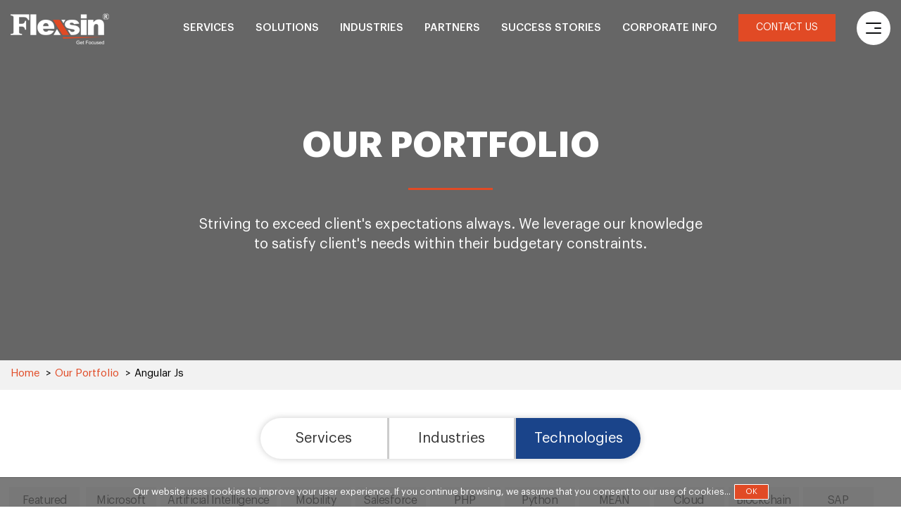

--- FILE ---
content_type: text/html; charset=UTF-8
request_url: https://www.flexsin.com/portfolio/technology/angular-js/
body_size: 13644
content:

<!DOCTYPE html>
<html lang="en">
<head>
<meta http-equiv="content-type" content="text/html; charset=UTF-8">
<meta name="viewport" content="width=device-width, initial-scale=1.0">
<meta name="google-site-verification" content="bFZqW6cqfexEO5MHB9wxAHGRn5oacjGcr_-UE2jh2s4">
<!-- Google Tag Manager -->
<script>(function(w,d,s,l,i){w[l]=w[l]||[];w[l].push({'gtm.start':
new Date().getTime(),event:'gtm.js'});var f=d.getElementsByTagName(s)[0],
j=d.createElement(s),dl=l!='dataLayer'?'&l='+l:'';j.async=true;j.src=
'https://www.googletagmanager.com/gtm.js?id='+i+dl;f.parentNode.insertBefore(j,f);
})(window,document,'script','dataLayer','GTM-NXJHG8');</script>
<!-- End Google Tag Manager -->
<script>(function(w,d,t,r,u){var f,n,i;w[u]=w[u]||[],f=function(){var o={ti:"20127725"};o.q=w[u],w[u]=new UET(o),w[u].push("pageLoad")},n=d.createElement(t),n.src=r,n.async=1,n.onload=n.onreadystatechange=function(){var s=this.readyState;s&&s!=="loaded"&&s!=="complete"||(f(),n.onload=n.onreadystatechange=null)},i=d.getElementsByTagName(t)[0],i.parentNode.insertBefore(n,i)})(window,document,"script","//bat.bing.com/bat.js","uetq");</script>

<!-- Google tag (gtag.js) -->
<script async src="https://www.googletagmanager.com/gtag/js?id=G-89GZ9J7VYE"></script>
<script>
  window.dataLayer = window.dataLayer || [];
  function gtag(){dataLayer.push(arguments);}
  gtag('js', new Date());

  gtag('config', 'G-89GZ9J7VYE');
</script>

<link rel="canonical" href="https://www.flexsin.com/portfolio/technology/angular-js/">

<title>Angular Js - Portfolio & Case Studies – Flexsin</title>
<meta property="og:image" content="https://www.flexsin.com/images/pf_banner_bg.jpg">
<meta property="og:image:width" content="1200">
<meta property="og:image:height" content="630">
<meta property="og:title" content="Angular Js - Portfolio & Case Studies – Flexsin">
<meta property="og:description" content="Browse our portfolio & case studies for Angular Js Technology. We have good working experience on different technologies as per clients need.">

<meta name="description" content="Browse our portfolio & case studies for Angular Js Technology. We have good working experience on different technologies as per clients need.">
<meta name="keywords" content="web development portfolio, web development projects case studies.">
<!--[if IE]>
<script src="https://www.flexsin.com/js/html5.js"></script>
<script src="https://www.flexsin.com/js/placeholder.js"></script>
<![endif]-->
<link rel="shortcut icon" href="https://www.flexsin.com/favicon.ico" type="image/x-icon">
<link href="https://www.flexsin.com/css/stylesheet.css" rel="stylesheet" type="text/css">
<link href="https://www.flexsin.com/css/responsive.css" rel="stylesheet" type="text/css">
<link href="https://www.flexsin.com/css/inner-stylesheet.css" rel="stylesheet" type="text/css">
<link href="https://www.flexsin.com/css/inner-responsive.css" rel="stylesheet" type="text/css">
<link rel="stylesheet" href="https://www.flexsin.com/js/jquery-ui.css">
</head>
<script>
var pagingno = 1;
var load_more = false;
function getportfolio(page,append)
{
	
  	$.ajax({
		type: "GET",
		dataType: 'json',
		url:"https://www.flexsin.com/include/ajax_req/portfolio_list.php",
		data: {page:page,append:append,caturl:"technology",title:"angular-js"},
		beforeSend: function(){
			load_more = false;
			//show
		},
        
		success: function(returemsg){
			if(append=='1')	
			{
				$('#casestudy').append(returemsg.sel);

			}else{

				document.getElementById('casestudy').innerHTML=returemsg.sel;

			}

			document.getElementById('portfoliopagingdiv').innerHTML=returemsg.paging;	

			load_more = true;

			//hide<br>
		//$('.pfRgt').bind('scroll',chk_scroll);
		}
	});

}





function getmobileportfolio(page,append)

{

  	$.ajax({

		type: "GET",

		dataType: 'json',

		url:"https://www.flexsin.com/include/ajax_req/mobile_portfolio_list.php",

		data: {page:page,append:append,caturl:"technology",title:"angular-js"},

		beforeSend: function(){

			load_more = false;

			//show

		},

		success: function(returemsg){

			pagingno = returemsg.pagingno;

			if(append=='1')	

			{

				$('#casestudy').append(returemsg.sel);

			}else{

				document.getElementById('casestudy').innerHTML=returemsg.sel;

			}

			document.getElementById('portfoliopagingdiv').innerHTML=returemsg.paging;	

			load_more = true;

			//hide<br>



			//$('.pfRgt').bind('scroll',chk_scroll);

		}

	});

}

function getgameportfolio(page,append)
{

  	$.ajax({

		type: "GET",

		dataType: 'json',

		url:"https://www.flexsin.com/include/ajax_req/game_portfolio_list.php",

		data: {page:page,append:append,caturl:"technology",title:"angular-js"},

		beforeSend: function(){

			load_more = false;

			//show

		},

		success: function(returemsg){

			pagingno = returemsg.pagingno;

			if(append=='1')	

			{

				$('#casestudy').append(returemsg.sel);

			}else{

				document.getElementById('casestudy').innerHTML=returemsg.sel;

			}

			document.getElementById('portfoliopagingdiv').innerHTML=returemsg.paging;	

			load_more = true;

			//hide<br>



			//$('.pfRgt').bind('scroll',chk_scroll);

		}

	});

}

function getdesignportfolio(page,append)

{

  	$.ajax({

		type: "GET",

		dataType: 'json',

		url:"https://www.flexsin.com/include/ajax_req/design_portfolio_list.php",

		data: {page:page,append:append,caturl:"technology",title:"angular-js"},

		beforeSend: function(){

			load_more = false;

			//show

		},

		success: function(returemsg){

			pagingno = returemsg.pagingno;

			if(append=='1')	

			{

				$('#casestudy').append(returemsg.sel);

			}else{

				document.getElementById('casestudy').innerHTML=returemsg.sel;

			}

			document.getElementById('portfoliopagingdiv').innerHTML=returemsg.paging;

			load_more = true;

			//hide<br>



			//$('.pfRgt').bind('scroll',chk_scroll);

		}

	});

}



function getseoportfolio(page,append)

{

  	$.ajax({

		type: "GET",

		dataType: 'json',

		url:"https://www.flexsin.com/include/ajax_req/casestudy_list.php",

		data: {page:page,append:append,caturl:"technology",title:"angular-js"},

		beforeSend: function(){

			load_more = false;

			//show

		},

		success: function(returemsg){

			pagingno = returemsg.pagingno;

			if(append=='1')	

			{

				$('#casestudy').append(returemsg.sel);

			}else{

				document.getElementById('casestudy').innerHTML=returemsg.sel;

			}

			document.getElementById('portfoliopagingdiv').innerHTML=returemsg.paging;

			load_more = true;

			//hide<br>



			//$('.pfRgt').bind('scroll',chk_scroll);

		}

	});

}



</script>
<style>
.designPF {margin:-15px; padding-top:40px;}
.designPF li {width:50%; padding:15px; font-family: 'Graphik';}
.designPF li .inner {position:relative; overflow:hidden; background:#000; height:100%;}
.designPF li .imgBox {position:relative; overflow:hidden;}
.designPF li .imgBox img {width:100%; transition:ease-in-out .4s;}
.designPF li:hover .imgBox img {transform:scale(1.1);} 
.designPF li .videoInner {border:none; background:none; padding-bottom: 75.10%;}

.designPF li .over {position:absolute; left:0; top:0; width:100%; height:100%; background:rgba(0,0,0,.6); color:#fff; display:flex; align-items:center;flex-direction: column; justify-content: center; text-align: center; padding: 30px; font-size:18px; line-height:28px; opacity:0; transform:scale(1.2); transition:ease-in-out .4s;}
.designPF li .over .hd {font-size:32px; padding-bottom:15px;}
.designPF li:hover .over { opacity:1; transform:scale(1);}

.designPF li .videoText {background:#000; color:#fff; padding: 20px; font-size:18px; line-height:28px;}
.designPF li .videoText .hd {font-size:32px; padding-bottom:15px;}

@media(max-width:1169px) {
	.designPF {margin:-10px;}
	.designPF li {padding:10px;}
	.designPF li .over {padding: 15px; font-size:15px; line-height:24px;}
	.designPF li .over .hd {font-size:24px;}
	.designPF li .videoText {padding: 10px; font-size:15px; line-height:24px;}
	.designPF li .videoText .hd {font-size:24px; padding-bottom:10px;}
}
@media(max-width:767px) {
	.designPF li {width:100%;}
}
</style>

<body class="pfMianBg" style="background:#fff;">
<div class="main-cont">
	<!--Start Top -->
<script src="https://www.flexsin.com/js/validatefrm.js"></script>
<link href="https://www.flexsin.com/js/validatefrm.css" rel="stylesheet" type="text/css">
<!-- Google Tag Manager (noscript) -->
<noscript><iframe src="https://www.googletagmanager.com/ns.html?id=GTM-NXJHG8"
height="0" width="0" style="display:none;visibility:hidden"></iframe></noscript>
<!-- End Google Tag Manager (noscript) -->
<header>
            <div class="home-container">
               	<div class="logo"><a href="https://www.flexsin.com/"><img src="https://www.flexsin.com/home-images/logo.png" class="top" alt="Software Development Company"><img class="after" src="https://www.flexsin.com/home-images/logo2.png" alt="Digital Transformation Services"></a></div>
                <div class="headRgt">
                    <nav class="menu">
                        <ul>
                            <li class="ddMenu">
                                <a href="https://www.flexsin.com/services/">Services</a>
                                <div class="submenuBox">
                                  <div class="home-container menuOuter">
                                      <div class="menuTopInner ser">
                                          <ul class="subMenu services">
                                      <li style="width:20%;">
                                          <a href="https://www.flexsin.com/digital-engineering/"><strong>Digital Engineering</strong></a>
                                          <ul>
                                              <li><a href="https://www.flexsin.com/software-web-development/user-experience-design/">Experience Design</a></li>
                                              <li><a href="https://www.flexsin.com/software-web-development/software-development/">Product Development</a></li>
                                              <li><a href="https://www.flexsin.com/mobile-application-development/">Mobile App Development</a></li>
                                              <li><a href="https://www.flexsin.com/software-web-development/web-development/">Web Development</a></li>
                                              <li><a href="https://www.flexsin.com/software-web-development/application-modernization/">Application Modernization</a></li>
                                              <li><a href="https://www.flexsin.com/software-web-development/enterprise-integration/">Enterprise Integration</a></li>
                                              <li><a href="https://www.flexsin.com/software-web-development/quality-assurance-testing/">Software Testing & QA</a></li>
                                              <li><a href="https://www.flexsin.com/data-analytics/business-automation/">Intelligent Automation</a></li>
                                          </ul>
                                      </li>
                                      <li style="width:20%;">                                                    
                                          <a href="https://www.flexsin.com/data-analytics/data-analytics-automation/"><strong>Data & AI</strong></a>
                                          <ul>
                                            <li><a>Data & Analytics Advisory</a></li>
                                            <li><a href="https://www.flexsin.com/data-analytics/bi-analytics/">Business Analytics</a></li>
                                            <li><a href="https://www.flexsin.com/data-analytics/data-science/">Data Science</a></li>
                                            <li><a href="https://www.flexsin.com/data-analytics/data-modernization-and-monetization/">Data Modernization</a></li>
                                            <li><a href="https://www.flexsin.com/artificial-intelligence/">Artificial Intelligence</a></li>
                                            <li><a href="https://www.flexsin.com/artificial-intelligence/generative-ai-services/">Generative AI</a></li>                                   
                                          </ul>
                                      </li>
                                      <li style="width:22%;">                                                    
                                          <a href="https://www.flexsin.com/digital-experience/"><strong>CX & Content</strong></a>
                                          <ul>
                                             <li><a href="https://www.flexsin.com/digital-experience/digital-experience-platform/">Digital Experience Platform</a></li>
                                            <li><a href="https://www.flexsin.com/software-web-development/cms-websites/">Content Management System</a></li>
                                            <li><a href="https://www.flexsin.com/digital-experience/ecommerce/">Enterprise eCommerce</a></li>
                                            <li><a href="https://www.flexsin.com/software-web-development/crm-development/">CRM Solutions</a></li>
                                            <li><a href="https://www.flexsin.com/digital-experience/digital-workplace/">Digital Workplace</a></li>
                                            <li><a href="https://www.flexsin.com/digital-experience/customer-communication-management/">Customer Communications</a></li>
                                          </ul>
                                      </li>
                                       <li style="width:20%;">
                                          <a href="https://www.flexsin.com/cloud-devops/"><strong>Cloud & DevOps</strong></a>
                                          <ul>
                                             <li><a href="https://www.flexsin.com/cloud-devops/cloud-consulting/">Cloud Strategy</a></li>
                                            <li><a href="https://www.flexsin.com/cloud-devops/devops-consulting/">DevOps as a Service</a></li>
                                            <li><a href="https://www.flexsin.com/cloud-devops/cloud-migrations/">Cloud Migrations</a></li>
                                            <li><a href="https://www.flexsin.com/cloud-devops/cloud-application-services/">Cloud Application Services</a></li>
                                            <li><a href="https://www.flexsin.com/cloud-devops/cloud-optimization/">Cloud Optimization</a></li>
                                            <li><a href="https://www.flexsin.com/cloud-devops/cloud-security-and-monitoring/">Cloud Security & Monitoring</a></li>
                                          </ul>
                                      </li>
                                      <li style="width:18%;">                                                    
                                          <a href="https://www.flexsin.com/it-consulting/"><strong>Consulting Services</strong></a>
                                          <ul>
                                              <li><a href="https://www.flexsin.com/microsoft/microsoft-copilot-consulting-services/">Copilot</a></li>
                                              <li><a href="https://www.flexsin.com/blockchain/blockchain-development/">Blockchain</a></li>
                                              <li><a href="https://www.flexsin.com/metaverse/">Metaverse</a></li>
                                              <li><a href="https://www.flexsin.com/digital-marketing/">Digital Marketing & SEO</a></li>
                                              <li><a href="https://www.flexsin.com/it-security/it-security-services/">Cyber Security</a></li>
                                              <li><a href="https://www.flexsin.com/hire-developers/">Dedicated Teams</a></li>
                                              <li><a href="https://www.flexsin.com/it-consulting/staff-augmentation/">Staff Augmentation</a></li>
                                          </ul>
                                      </li>
                                  </ul>                                          
                                      </div>
                                  </div>                          
                      			</div>
                            </li>
                            <li class="ddMenu"><a href="https://www.flexsin.com/solutions/">Solutions</a>
                                <div class="submenuBox">
                          <div class="home-container menuOuter">
                              <div class="menuTopInner sol large">
                                  <ul class="subMenu">
                                      <li style="width:100%;">
                                          <a href="https://www.flexsin.com/solutions/"><strong>Enterprise Solutions</strong></a>
                                          <ul class="solMT">
                                          	<li class="overLink active"><a href="https://www.flexsin.com/microsoft/microsoft-development/" data-="#Microsoft"><img src="https://www.flexsin.com/images/sol-microsoft.png" alt="Microsoft"> Microsoft</a></li>
                                            <li class="overLink"><a href="https://www.flexsin.com/salesforce/salesforce-development/" data-="#Salesforce"><img src="https://www.flexsin.com/images/sol-salesforce.png" alt="Salesforce"> Salesforce</a></li>
                                            <li class="overLink"><a href="https://www.flexsin.com/sap/sap-development/" data-="#Sap"><img src="https://www.flexsin.com/images/sol-sap.png" alt="SAP"> SAP</a></li>
                                            <li class="overLink"><a href="https://www.flexsin.com/odoo-consulting/" data-="#Odoo"><img src="https://www.flexsin.com/images/sol-odoo.png" alt="Odoo"> Odoo</a></li>
                                            <li><a href="https://www.flexsin.com/netsuite/netsuite-development/"><img src="https://www.flexsin.com/images/sol-netsuite.png" alt="NetSuite"> NetSuite</a></li>
                                            <li><a href="https://www.flexsin.com/servicenow-consulting/"><img src="https://www.flexsin.com/images/sol-servicenow.png" alt="ServiceNow"> ServiceNow</a></li>
                                          </ul>
                                      </li>
                                  </ul>
                                  <div class="solSubMenuBox">
                                  	<ul class="solSubMenu solTabBx" id="Microsoft">                                        
                                        <li><a href="https://www.flexsin.com/microsoft/microsoft-dynamics-365-business-central/">Dynamics 365 Business Central</a></li>
                                        <li><a href="https://www.flexsin.com/microsoft/microsoft-dynamics-365-finance-and-operations/">Dynamics F&amp;O</a></li>
                                        <li><a href="https://www.flexsin.com/microsoft/microsoft-dynamics-crm/">Dynamics CRM</a></li>
                                        <li><a href="https://www.flexsin.com/microsoft/sharepoint-consulting/">SharePoint</a></li>
                                        <li><a href="https://www.flexsin.com/microsoft/microsoft-power-automate/">Power Automate</a></li>
                                        <li><a href="https://www.flexsin.com/microsoft/microsoft-power-apps/">Power Apps</a></li>                                        
                                        <li><a href="https://www.flexsin.com/microsoft/power-bi/">Power BI</a></li>
                                    </ul>
                                  	<ul class="solSubMenu solTabBx" id="Salesforce" style="display:none;">
                                        <li><a href="https://www.flexsin.com/salesforce/salesforce-sales-cloud-consulting/">Sales Cloud</a></li>
                                        <li><a href="https://www.flexsin.com/salesforce/salesforce-service-cloud-consulting/">Service Cloud</a></li>
                                        <li><a href="https://www.flexsin.com/salesforce/salesforce-experience-cloud-consulting/">Experience Cloud </a></li>
                                        <li><a href="https://www.flexsin.com/salesforce/salesforce-nonprofit-cloud-consulting/">Non-Profit Cloud </a></li>
                                        <li><a href="https://www.flexsin.com/salesforce/salesforce-marketing-cloud-consulting/">Marketing Cloud  </a></li>
                                        <li><a href="https://www.flexsin.com/salesforce/salesforce-commerce-cloud-consulting/">Commerce Cloud </a></li>
                                    </ul>
                                  	<ul class="solSubMenu solTabBx" id="Sap" style="display:none;">
                                    	<li><a href="https://www.flexsin.com/sap/sap-business-one/">SAP Business One</a></li>
                                        <li><a href="https://www.flexsin.com/sap/sap-business-one-hana/">SAP Business One Hana</a></li>
                                        <li><a href="https://www.flexsin.com/sap/sap-s4-hana/">SAP S/4 Hana</a></li>
                                        <li><a href="https://www.flexsin.com/sap/sap-business-bydesign/">SAP Business ByDesign</a></li>
                                    </ul>
                                  	<ul class="solSubMenu solTabBx" id="Odoo" style="display:none;">
                                    	<li><a href="https://www.flexsin.com/odoo-consulting/">Odoo ERP</a></li>
                                        <li><a href="https://www.flexsin.com/odoo-consulting/">Odoo CRM</a></li>
                                        <li><a href="https://www.flexsin.com/odoo-consulting/">Odoo Marketing</a></li>
                                    </ul>
                                  </div>
                                  <div class="flexBox menuBoxSep">
                                  	<div class="menuSSLarge" style="">
                                      <div class="hd"><span>Solutions in Action</span></div>
                                      <div class="flexBox">
                                          <div class="menuSS">
                                              <div class="menuSSBox">
                                                  <div class="inner">
                                                      <div class="img" style="background: url(https://www.flexsin.com/upload/portfolio/imglisting/1574247689-1banner.jpg) no-repeat center top;"><span class="clientLogoImg"></span></div>
                                                      <div class="det">
                                                          <span>A Global Airline Unlocks Data Visualization Capabilities With Power BI And SharePoint. <a href="https://www.flexsin.com/portfolio/data-and-reporting-management-system-for-airlines/"></a></span>
                                                          
                                                      </div>
                                                  </div>
                                              </div>                                          
                                          </div>
                                          
                                          <div class="menuSS banSol">
                                            <img src="https://www.flexsin.com/home-images/solution-img.jpg" alt="">
                                            <div class="top">AI-POWERED SOLUTIONS.<br />AUTOMATE. OPTIMIZE. SCALE.</div>
                                            <div class="bot">With over 15 years of experience,  implementing and customizing digital solutions that drive enhanced outcomes. <a href="https://www.flexsin.com/artificial-intelligence/"></a></div>
                                       </div>
                                      </div>
                                   </div>

                                  </div>
                              </div>
                          </div>
                          
                      </div>
                            </li>
                            <li class="ddMenu"><a href="https://www.flexsin.com/industry-focus/">Industries</a>
                                <div class="submenuBox">
                                    <div class="home-container menuOuter">
                                        <div class="menuTopInner ind large">
                                            <ul class="subMenu industries">
                                               <li>
                                                    <a href="https://www.flexsin.com/industry-focus/"><strong>Industries</strong></a>
                                                    <ul>
                                                       <li><a href="https://www.flexsin.com/industry_focus/banking-finance-insurance/">Banking & Financial Services</a></li>
                                                        <li><a href="https://www.flexsin.com/industry_focus/manufacturing/">Industrial & Manufacturing</a></li>
                                                        <li><a href="https://www.flexsin.com/industry_focus/education-e-learning/">Education & eLearning</a></li>
                                                        <li><a href="https://www.flexsin.com/industry_focus/energy/">Energy</a></li>
                                                    </ul>
                                                </li>
                                                <li>
                                                    <ul style="margin-top: 35px;">
                                                        <li><a href="https://www.flexsin.com/industry_focus/high-tech/">Software & Hi-Tech</a></li>
                                                        <li><a href="https://www.flexsin.com/industry_focus/pharmacy-medical-health-care/">Healthcare & Life Science</a></li>
                                                        <li><a href="https://www.flexsin.com/industry_focus/travel-leisure/">Travel & Hospitality</a></li>
                                                        <li><a href="https://www.flexsin.com/industry_focus/ecommerce-shopping/">Retail & Commerce</a></li>
                                                    </ul>
                                                </li>
                                            </ul>
                                            <div class="flexBox menuBoxSep">                                                
                                                <div class="menuSSLarge" style="">
                                                    <div class="hd"><span>Success Stories</span></div>
                                                    <div class="flexBox">
                                                        <div class="menuSS">
                                                            <div class="menuSSBox">
                                                                <div class="inner">
                                                                    <div class="img" style="background: url(https://www.flexsin.com/upload/mobile/imglisting/1614263863-1banner.png) no-repeat center top;"><span class="clientLogoImg"><img src="https://www.flexsin.com/home-images/endcash-logo.png" alt="" /></span></div>
                                                                    <div class="det">
                                                                        <span>Digital Payment Solution For A Top Trinidad & Tobago Bank To Adopt Cashless Economy. <a href="https://www.flexsin.com/mobile-portfolio/overcoming-the-shortcomings-of-traditional-payments-with-cashless-transactions/"></a></span>
                                                                    </div>
                                                                </div>
                                                            </div>                                                    
                                                        </div>
                                                        <div class="menuSS">
                                                            <div class="menuSSBox">
                                                                <div class="inner">
                                                                    <div class="img" style="background: url(https://www.flexsin.com/upload/portfolio/imglisting/1681804128-1university.jpg) no-repeat center top;"><span class="clientLogoImg"><img src="https://www.flexsin.com/home-images/uta-logo.png" alt="" /></span></div>
                                                                    <div class="det">
                                                                        <span>SharePoint Development And Migration For A Leading American University. <a href="https://www.flexsin.com/portfolio/on-prem-intranet-development-and-migration-on-sharepoint-for-a-leading-american-university/"></a></span>
                                                                    </div>
                                                                </div>
                                                            </div>
                                                            
                                                        </div>
                                                       </div>
                                                   </div>
                                            </div>
                                        </div>
                                    </div>
                                    
                                </div>
                            </li>
                            <li class="ddMenu"><a href="https://www.flexsin.com/partners/">Partners</a>
                                <div class="submenuBox">
                                    <div class="home-container menuOuter">
                                        <div class="menuTopInner part large">
                                            <ul class="subMenu">
                                                <li>
                                                    <a href="https://www.flexsin.com/partners/"><strong>Our Partners</strong></a>
                                                    <ul>
                                                        <li><a>Microsoft</a></li>
                                                        <li><a>Salesforce</a></li>
                                                        <li><a>AWS Partner</a></li>
                                                        <li><a>Automation Anywhere</a></li>
                                                    </ul>
                                                </li>
                                                <li>
                                                    <ul style="margin-top: 35px;">
                                                        <li><a>Hyperledger</a></li>
                                                        <li><a>Hedera</a></li>
                                                        <li><a>ADOBE</a></li>
                                                        <li><a>Google Premier Partner</a></li>
                                                    </ul>
                                                </li>
                                            </ul>
                                            <div class="flexBox menuBoxSep">
                                            <div class="menuSSLarge" style="">
                                                    <div class="hd"><span>Recent Partners</span></div>
                                                    <div class="flexBox">
                                                        <div class="menuSS">
                                                            <div class="menuSSBox">
                                                                <div class="inner">
                                                                    <div class="img" style="background: url(https://www.flexsin.com/home-images/salesforce-img.jpg) no-repeat center top;"></div>
                                                                    <div class="det">
                                                                        <span>Flexsin Becomes Salesforce Consulting Partner To Drive Digital Innovation In... <a href="https://www.flexsin.com/news-and-insights/news/flexsin-becomes-salesforce-consulting-partner-to-drive-digital-innovation-in-customer-engagement/"></a></span>
                                                                    </div>
                                                                </div>
                                                            </div>                                                    
                                                        </div>
                                                        <div class="menuSS">
                                                            <div class="menuSSBox">
                                                                <div class="inner">
                                                                    <div class="img" style="background: url(https://www.flexsin.com/home-images/news_image1.jpg) no-repeat center top;"></div>
                                                                    <div class="det">
                                                                        <span>Flexsin Collaborates with Hedera as a System Integrator to Drive Enterprise... <a href="https://www.flexsin.com/news-and-insights/news/flexsin-collaborates-with-hedera-as-a-system-integrator-to-drive-enterprise-innovation-in-dlt-applications-landscape/"></a></span>
                                                                    </div>
                                                                </div>
                                                            </div>
                                                            
                                                        </div>
                                                    </div>
                                                </div>    
                                            </div>
                                            
                                        </div>
                                    </div>
                                    
                                </div>
                            </li>
                            <li class="ddMenu"><a href="https://www.flexsin.com/portfolio/">Success Stories</a>
                                <div class="submenuBox">
                                    <div class="home-container menuOuter">
                                        <div class="menuTopInner ss">
                                            <ul class="ssLinks">
                                                <li><a href="https://www.flexsin.com/portfolio/"><img src="https://www.flexsin.com/home-images/portfolio.png" alt="Case Studies"> Case Studies</a></li>
                                                <li><a href="https://www.flexsin.com/corporate/our-clients/"><img src="https://www.flexsin.com/home-images/clients.png" alt="Our Clients"> Clients</a></li>
                                                <li><a href="https://www.flexsin.com/corporate/testimonial/"><img src="https://www.flexsin.com/home-images/testimonial.png" alt="Testimonials"> Client Speaks</a></li>
                                            </ul>
                                            <div class="flexBox" style="align-items:flex-start;">
                                                <div class="menuBoxLink big">
                                                    <span>Client Feedback</span>
                                                    <div class="menuVideoTop"><object data='https://www.youtube.com/embed/4x9usarJ4LI?enablejsapi=1&amp;version=3&amp;playerapiid=ytplayer'  width='560px' height='315px' class="videoFile"></object></div>
                                                </div>
                                                <div class="menuBoxLink big">
                                                    <span>Case Studies</span>
                                                    <a href="https://www.flexsin.com/portfolio/data-and-reporting-management-system-for-airlines/" style="background: url(https://www.flexsin.com/upload/portfolio/imglisting/1574247689-1banner.jpg) no-repeat center top;">
                                                        <figure>Integrating Digital Automation for Cayman Airways to Create a Better Travel Experience
</figure>
                                                    </a>
                                                </div>
                                            </div>
                                        </div>
                                    </div>
                                    
                                </div>
                            </li>
                            <li class="ddMenu"><a href="https://www.flexsin.com/corporate/">Corporate Info</a>
                                <div class="submenuBox">
                                    <div class="home-container menuOuter">
                                        <div class="menuTopInner large abot">
                                            <ul class="subMenu">
                                                <li>
                                                    <a href="https://www.flexsin.com/corporate/"><strong>Corporate Info</strong></a>
                                                    <ul>
                                                        <li><a href="https://www.flexsin.com/corporate/">Company</a></li>
                                                        <li><a href="https://www.flexsin.com/partners/#partners">Awards & Accreditations</a></li>
                                                        <li><a href="https://www.flexsin.com/corporate/our-process/#methodspractices">Methods & Practices</a></li>
                                                        <li><a href="https://www.flexsin.com/corporate/security-ipprotection/">Security & IP Protection</a></li>
                                              <li><a href="https://www.flexsin.com/blog/">Blog</a></li>
                                                        <li><a href="https://www.flexsin.com/careers/">Careers</a></li>
                                                    </ul>
                                                </li>
                                                <li>
                                                    <ul style="margin-top: 35px;">
                                                       	<li><a href="https://www.flexsin.com/corporate/leadership/">Leadership</a></li>
                                              <li><a href="https://www.flexsin.com/news-and-insights/">News & Insights</a></li>
                                                        <li><a href="https://www.flexsin.com/corporate/policies/">Privacy Policy</a></li>
                                                        <li><a href="https://www.flexsin.com/corporate/CSR-initiatives/">CSR Initiatives</a></li>
                                                        <li><a href="https://www.flexsin.com/contact/">Global Locations</a></li>
                                                    </ul>
                                                </li>
                                            </ul>
                                            <div class="flexBox menuBoxSep">
                                                <div class="menuBoxLink" style="width:100%;">
                                                    <span>Our Partners</span>
                                                    <ul class="parrNewlink">
                                                        <li>
                                                            <div class="inner">
                                                                <div><img src="https://www.flexsin.com/home-images/microsoft-top.png" alt="Microsoft Solutions Partner"></div>
                                                            </div>
                                                        </li>
                                                        <li>
                                                            <div class="inner">
                                                                <div><img src="https://www.flexsin.com/home-images/salesforse-top.png" alt="Salesforce Certified Partner"></div>
                                                            </div>
                                                        </li>
                                                        <li>
                                                            <div class="inner">
                                                                <div><img src="https://www.flexsin.com/home-images/aws-top.png" alt="AWS Network & Consulting Partner"></div>
                                                            </div>
                                                        </li>
                                                        <li>
                                                            <div class="inner">
                                                                <div><img src="https://www.flexsin.com/home-images/partner_img3.jpg" alt="Google Premier Partner">
                                                                </div>
                                                            </div>
                                                        </li>
                                                    </ul>
                                                </div>
                                            </div>                                            
                                        </div>
                                    </div>
                                </div>
                            </li>
                            <li><a href="https://www.flexsin.com/contact/" class="readMoreBtn"><span>Contact Us</span></a></li>
                        </ul>
                    </nav>
                    <div class="mobMenuCover">
                        <span class="circle"></span>
                        <a href="javascript:void(0)" class="mobMenu"><em></em><em></em><em></em></a>
                        <div class="quickMenuCon">
                            <div class="popupMenuBox">
                                <div class="popupLogo"><img src="https://www.flexsin.com/home-images/logo2.png" alt="Digital Transformation Services"></a></div>
                                <ul class="popupMenu">
                                    <li><a href="https://www.flexsin.com/services/"><span>Services</span></a></li>
                                    <li><a href="https://www.flexsin.com/solutions/"><span>Solutions</span></a></li>
                                    <li><a href="https://www.flexsin.com/technologies/"><span>Technologies</span></a></li>
                                    <li><a href="https://www.flexsin.com/industry-focus/"><span>Industries</span></a></li>
                                    <li><a href="https://www.flexsin.com/partners/"><span>Partners</span></a></li>
                                    <li><a href="https://www.flexsin.com/portfolio/"><span>Success Stories</span></a></li>
                                    <li><a href="https://www.flexsin.com/corporate/"><span>About Us</span></a></li>
                                </ul>
                                <ul class="popupMenu smll">
                                    <li><a href="https://www.flexsin.com/careers/">Careers</a></li>
                                    <li><a href="https://www.flexsin.com/news-and-insights/">Insights</a></li>
                                    <li><a href="https://www.flexsin.com/contact/">Contact Us</a></li>
                                </ul>
                                <div class="popupBot">
                                    <ul class="conInfo">
                                        <li><img src="https://www.flexsin.com/home-images/phone_icon.png" alt="Call Flexsin"> +1.844.3539.746</li>
                                        <li><a href="mailto:info@flexsin.com"><img src="https://www.flexsin.com/home-images/email_icon.png" alt="Email Flexsin">
                                                info@flexsin.com</a></li>
                                    </ul>
                                    <ul class="topSocialLink flexBox">
                                        <li class="linkedin"><a href="https://www.linkedin.com/company/flexsin" target="_blank">Linkedin</a></li>
                                        <li class="twitter"><a href="https://twitter.com/Flexsin/" target="_blank">Twitter</a></li>
                                        <li class="facebook"><a href="https://www.facebook.com/Flexsin" target="_blank">Facebook</a></li>
                                        <li class="instagram"><a href="https://www.instagram.com/flexsin/" target="_blank">Instagram</a></li>
                                        <li class="youtube"><a href="https://www.youtube.com/channel/UC_v109Kj48_j6RgV0Z-nH3w" target="_blank">Youtube</a></li>
                                    </ul>
                                </div>
                            </div>
                        </div>
                    </div>
                </div>
            </div>
        </header>	<!--End Top -->
    <div class="innerHeading portfolio tac">
    	<div class="container">
       	<h1>Our Portfolio</h1>
            Striving to exceed client's expectations always. We leverage our knowledge<br> to satisfy client's needs within their budgetary constraints.
        </div>
    </div>
    <div class="bradcrumb">
        <div class="container clearfix">
			
            <div class="lft pfBradcrumb"><a href="https://www.flexsin.com">Home</a> <span>&gt;</span><a href="https://www.flexsin.com/portfolio/" >Our Portfolio</a> <span>&gt;</span>Angular Js</div>
			
       </div>
    </div>
    <div class="midCon">
    	<div class="container">        	

			<div class="pfListCov clearfix">
<!-- For Desktop -->
            <div class="pfLft">
				<div>
                    <div class="flexBox pfMenutab">
                        <div class="pfLftHd expertise "><span><a href="https://www.flexsin.com/portfolio/">Services</a></span></div>
                        <div class="pfLftHd verticals "><span><a href="https://www.flexsin.com/portfolio/industry/featured/">Industries</a></span></div>
                        <div class="pfLftHd technologies active"><span><a href="https://www.flexsin.com/portfolio/technology/featured/">Technologies</a></span></div>
                    <!--	<div class="pfLftHd designs "><span><a href="https://www.flexsin.com/portfolio/design/2d-arts-design/">Designs</a></span></div>-->
                    </div>
				</div>
                <ul class="pfLeftMenu expertise" style="display:none;">
           			<li><a href="https://www.flexsin.com/portfolio/"  >Featured</a></li>
            	 	<li><a href="https://www.flexsin.com/portfolio/services/product-engineering/"  >Product Engineering</a></li><li><a href="https://www.flexsin.com/portfolio/services/web-and-enterprise-portals/"  >Web Application</a></li><li><a href="https://www.flexsin.com/portfolio/services/mobile-application-development/"  >Mobile App Development</a></li><li><a href="https://www.flexsin.com/portfolio/services/digital-platforms-solutions/"  >Digital Experience Platforms</a></li><li><a href="https://www.flexsin.com/portfolio/services/microsoft/"  >Microsoft Solutions</a></li><li><a href="https://www.flexsin.com/portfolio/services/salesforce/"  >Salesforce Solutions</a></li><li><a href="https://www.flexsin.com/portfolio/services/blockchain/"  >Blockchain Solutions</a></li><li><a href="https://www.flexsin.com/portfolio/services/sap/"  >SAP Solutions</a></li><li><a href="https://www.flexsin.com/portfolio/services/devops-services/"  >DevOps</a></li><li><a href="https://www.flexsin.com/portfolio/services/cloud/"  >Cloud Enablement</a></li><li><a href="https://www.flexsin.com/portfolio/services/data-analytics/"  >Data & Analytics</a></li><li><a href="https://www.flexsin.com/portfolio/services/artificial-intelligence/"  >Artificial Intelligence (AI)</a></li><li><a href="https://www.flexsin.com/portfolio/services/metaverse/"  >Metaverse</a></li><li><a href="https://www.flexsin.com/portfolio/services/software-qa-and-testing/"  >Software Testing & QA</a></li><li><a href="https://www.flexsin.com/portfolio/services/odoo-development/"  >Odoo Development</a></li>                     <li><a href="https://www.flexsin.com/portfolio/digital-marketing/digital-marketing-services/"  >Digital Marketing & SEO</a></li>
                    <li><a href="https://www.flexsin.com/portfolio/experience-design/featured-experience-designs/"  >Experience Design</a></li>
               <li><a href="https://www.flexsin.com/portfolio/services/game-development/"  >Game Development</a></li>
                </ul>

               <ul class="pfLeftMenu verticals" style="display:none;">
               <li><a href="https://www.flexsin.com/portfolio/industry/featured/"  >Featured</a></li>
                	<li><a href="https://www.flexsin.com/portfolio/industry/manufacturing/" >Industrial & Manufacturing</a></li><li><a href="https://www.flexsin.com/portfolio/industry/real-estate/" >Real Estate</a></li><li><a href="https://www.flexsin.com/portfolio/industry/education-and-non-profit/" >Education & Learning</a></li><li><a href="https://www.flexsin.com/portfolio/industry/hospitality-and-travel/" >Travel and Hospitality</a></li><li><a href="https://www.flexsin.com/portfolio/industry/bfsi/" >Banking & Financial Services </a></li><li><a href="https://www.flexsin.com/portfolio/industry/marketplace-and-media/" >Media & Entertainment</a></li><li><a href="https://www.flexsin.com/portfolio/industry/healthcare-and-pharmaceutical/" >Healthcare & Life Science</a></li><li><a href="https://www.flexsin.com/portfolio/industry/ecommerce-and-retail/" >Retail & eCommerce</a></li><li><a href="https://www.flexsin.com/portfolio/industry/energy/" >Energy</a></li><li><a href="https://www.flexsin.com/portfolio/industry/high-tech/" >Software & Hi-Tech</a></li><li><a href="https://www.flexsin.com/portfolio/industry/logistics-and-transportation/" >Logistics & Transportation</a></li><li><a href="https://www.flexsin.com/portfolio/industry/consulting/" >Consulting</a></li>                </ul>

               <ul class="pfLeftMenu technologies" style="display:block;">
               <li><a href="https://www.flexsin.com/portfolio/technology/featured/"  >Featured</a></li>
                	<li><a href="https://www.flexsin.com/portfolio/technology/microsoftdotnet/">Microsoft</a></li><li><a href="https://www.flexsin.com/portfolio/technology/artificial-intelligence/">Artificial Intelligence</a></li><li><a href="https://www.flexsin.com/portfolio/technology/mobility/">Mobility</a></li><li><a href="https://www.flexsin.com/portfolio/technology/salesforce/">Salesforce</a></li><li><a href="https://www.flexsin.com/portfolio/technology/php/">PHP</a></li><li><a href="https://www.flexsin.com/portfolio/technology/python/">Python</a></li><li><a href="https://www.flexsin.com/portfolio/technology/mean/">MEAN</a></li><li><a href="https://www.flexsin.com/portfolio/technology/cloud/">Cloud</a></li><li><a href="https://www.flexsin.com/portfolio/technology/blockchain/">Blockchain</a></li><li><a href="https://www.flexsin.com/portfolio/technology/sap/">SAP</a></li><li><a href="https://www.flexsin.com/portfolio/technology/front-end/">Front End</a></li><li><a href="https://www.flexsin.com/portfolio/technology/devops/">DevOps</a></li><li><a href="https://www.flexsin.com/portfolio/technology/Odoo/">Odoo</a></li><li><a href="https://www.flexsin.com/portfolio/technology/metaverse/">Metaverse</a></li><li><a href="https://www.flexsin.com/portfolio/technology/software-qa-testing/">QA & Testing</a></li><li><a href="https://www.flexsin.com/portfolio/technology/Shopify/">Shopify</a></li><li><a href="https://www.flexsin.com/portfolio/technology/Zoho/">Zoho</a></li><li><a href="https://www.flexsin.com/portfolio/technology/microservices/">Microservices</a></li>                </ul>
                <ul class="pfLeftMenu technologies" style="display:none;">
                <li><a href="https://www.flexsin.com/portfolio/experience-design/featured-experience-designs/"  >Featured</a></li>
                	<li><a href="https://www.flexsin.com/portfolio/experience-design/enterprise-applications/" >Enterprise Applications</a></li><li><a href="https://www.flexsin.com/portfolio/experience-design/web-design/" >Web Portal</a></li><li><a href="https://www.flexsin.com/portfolio/experience-design/mobile/" >Mobile Apps</a></li><li><a href="https://www.flexsin.com/portfolio/experience-design/game-apps/" >Game Apps</a></li><li><a href="https://www.flexsin.com/portfolio/experience-design/2d-arts-design/" >2D</a></li><li><a href="https://www.flexsin.com/portfolio/experience-design/3d-models/" >3D</a></li><li><a href="https://www.flexsin.com/portfolio/experience-design/3d-animation/" >Animation</a></li><li><a href="https://www.flexsin.com/portfolio/experience-design/logos/" >Logos</a></li>                </ul>
                <ul class="pfLeftMenu technologies" style="display:none;">
                <li><a href="https://www.flexsin.com/portfolio/digital-marketing/digital-marketing-services/"  >Digital Marketing & SEO</a></li>
                <li><a href="https://www.flexsin.com/portfolio/digital-marketing/search-engine-optimization/"  >Search Engine Optimization (SEO)</a></li>
                <li><a href="https://www.flexsin.com/portfolio/digital-marketing/social-media-optimization/"  >Social Media Marketing</a></li>
                <li><a href="https://www.flexsin.com/portfolio/digital-marketing/mobile-app-marketing/"  >Mobile App Marketing</a></li>
                <li><a href="https://www.flexsin.com/portfolio/digital-marketing/pay-per-click-management/"  >Paid Media Advertising</a></li>
                <li><a href="https://www.flexsin.com/portfolio/digital-marketing/brand-and-reputation-management/"  >Reputation Management</a></li>
                <li><a href="https://www.flexsin.com/portfolio/digital-marketing/content-writing/"  >Copywriting & Content Writing</a></li>
                	
                </ul>
            </div>
<!-- For Mobile -->


            <div class="pfRgt">

				
                <ul  id="casestudy" class="pfListNew flexBox">	
                 
                
                </ul>     
               
                
                
				<div style="margin-top:25px;" id="portfoliopagingdiv"></div>
                
            </div>   

            </div>

        </div>



    </div>



    <!--Start Footer-->



    <div class="letsTalk" style="background: url(https://www.flexsin.com/home-images/bot_bg.jpg) no-repeat center top;">
            <div class="home-container">
                <h3 class="hd">WANT TO START A PROJECT?</h3>
                <a href="https://www.flexsin.com/request-quote/" class="readMoreBtn"><span>Get An Estimate</span></a>
            </div>
        </div>
        <footer style="background: url(https://www.flexsin.com/home-images/footer_bg.jpg) no-repeat center top;">
            <div class="home-container">
                <div class="footerTop flexBox fullScreenFooter">
                    <div class="footerCol colm2">
                        <h4 class="footerHd">Corporate Info</h4>
                        <div class="flexBox">
                            <ul class="footerLink width50">
                               <li><a href="https://www.flexsin.com/corporate/">About Us</a></li>
                                <li><a href="https://www.flexsin.com/portfolio/">Case Studies</a></li>
                                <li><a href="https://www.flexsin.com/partners/">Partners</a></li>
                                <li><a href="https://www.flexsin.com/news-and-insights/">News & Insights</a></li>
                                <li><a href="https://www.flexsin.com/corporate/security-ipprotection/">Security & IP Protection</a></li>
                                <li><a href="https://www.flexsin.com/contact/">Global Locations</a></li>
                                <li><a href="https://www.flexsin.com/careers/">Careers</a></li>
                                <li><a href="https://www.flexsin.com/sitemap/">Sitemap</a></li>
                                <li><a href="https://www.flexsin.com/corporate/policies/">Privacy Policy</a></li>
                            </ul>
                        </div>
                    </div>
                    <div class="footerCol colm3">
                        <h4 class="footerHd">Service Offerings</h4>
                        <div class="flexBox">
                            <ul class="footerLink width50">
                                <li><a href="https://www.flexsin.com/digital-transformation/">Digital Transformation</a></li>
                        <li><a href="https://www.flexsin.com/software-web-development/software-development/">Software Development</a></li>
                                <li><a href="https://www.flexsin.com/software-web-development/web-development/">Web Development</a></li>
                                <li><a href="https://www.flexsin.com/mobile-application-development/">Mobile App Development</a></li>
                                <li><a href="https://www.flexsin.com/software-web-development/user-experience-design/">Experience Design</a></li>
                                <li><a href="https://www.flexsin.com/data-analytics/data-science/">Data Science &amp; Analytics</a></li>
                                <li><a href="https://www.flexsin.com/artificial-intelligence/">Artificial Intelligence (AI)</a></li>
                                <li><a href="https://www.flexsin.com/seo-marketing/">SEO Services</a></li>
                                <li><a href="https://www.flexsin.com/blockchain/blockchain-development/">BlockChain</a></li>
                                <li><a href="https://www.flexsin.com/cloud-devops/devops-consulting/">DevOps</a></li>
                            </ul>
                        </div>
                    </div>
                    <div class="footerCol colm4">
                        <h4 class="footerHd"><a href="https://www.flexsin.com/technologies/">Tech. CoE</a></h4>
                        <div class="flexBox">
                            <ul class="footerLink width50">
                                <li><a href="https://www.flexsin.com/microsoft/microsoft-development/">Microsoft</a></li>
                                <li><a href="https://www.flexsin.com/open-source/open-source-development/">Open Source</a></li>
                                <li><a href="https://www.flexsin.com/mobile-application-development/">Mobility</a></li>
                                <li><a href="https://www.flexsin.com/open-source/mean-development/">MEAN/MERN</a></li>
                                <li><a href="https://www.flexsin.com/open-source/python-development/">Python / Django</a></li>
                                <li><a href="https://www.flexsin.com/salesforce/salesforce-development/">Salesforce</a></li>
                                <li><a href="https://www.flexsin.com/metaverse/">Metaverse</a></li>
                                <li><a href="https://www.flexsin.com/odoo-consulting/">Odoo</a></li>
                                <li><a href="https://www.flexsin.com/cloud-devops/">Cloud</a></li>
                                <li><a href="https://www.flexsin.com/sap/sap-development/">SAP</a></li>
                            </ul>
                        </div>
                    </div>
                    <div class="footerCol colm1">
                        <h4 class="footerHd">Insights</h4>
                        <ul class="recentnews">
                        <li>
           The Future of Field Service: Agentic Analytics Strategy to Drive  ...
		   <a href="https://www.flexsin.com/blog/the-future-of-field-service-agentic-analytics-strategy-to-drive-productivity-at-scale/">Read More &gt;&gt;</a>
            <span class="date">Jan 22, 2026</span>
             </li><li>
           Inside Microsoft Agent 365: Governing the Next Generation of AI A ...
		   <a href="https://www.flexsin.com/blog/inside-microsoft-agent-365-governing-the-next-generation-of-ai-agents/">Read More &gt;&gt;</a>
            <span class="date">Jan 22, 2026</span>
             </li>                        <li>

           GITEX GLOBAL 2025: Tech and AI Summit Dubai ...
		   <a href="https://www.flexsin.com/news-and-insights/event/gitex-global-2025-tech-and-ai-summit-dubai/">Read More &gt;&gt;</a>
            <span class="date">Oct 01, 2025</span>
             </li>                        </ul>
                    </div>
                    <div class="footerCol colm5">
                        <div class="footerRgt">
                            <div class="mb10 tollFree">
                                Get in touch with us
                                <span>+1.844.3539.746</span>
                            </div>
                            <div class="mb10 flexBox itemCenter mailSkp">
                                <div><a href="mailto:info@flexsin.com" class="emailLink"><img src="https://www.flexsin.com/home-images/email.png" alt="Email Flexsin">
                                        info@flexsin.com</a></div>
                            </div>
                            <div><a href="https://www.flexsin.com/request-quote/" class="contactBtn readMoreBtn"><span>Free Consultation</span></a></div>
                            <ul class="socialLink flexBox">
                                <li class="linkedin"><a href="https://www.linkedin.com/company/flexsin" target="_blank">Linkedin</a></li>
                                <li class="twitter"><a href="https://twitter.com/Flexsin/" target="_blank">Twitter</a></li>
                                <li class="facebook"><a href="https://www.facebook.com/Flexsin" target="_blank">Facebook</a></li>
                                <li class="instagram"><a href="https://www.instagram.com/flexsin/" target="_blank">Instagram</a></li>
                                <li class="youtube"><a href="https://www.youtube.com/channel/UC_v109Kj48_j6RgV0Z-nH3w" target="_blank">Youtube</a></li>
                            </ul>
                            <div class="flexBox spacebetween ccBox">
                                <div class="crating">
                                    <span>Customer Rating <img src="https://www.flexsin.com/home-images/star.png" alt="Star Ratings"><img src="https://www.flexsin.com/home-images/star.png"
                                            alt="Star Ratings"><img src="https://www.flexsin.com/home-images/star.png" alt="Star Ratings"><img src="https://www.flexsin.com/home-images/star.png"
                                            alt="Star Ratings"><img src="https://www.flexsin.com/home-images/star.png" alt="Star Ratings"></span>
                                    4.8/5.0 From Our Customers
                                </div>
                                <div class="clutch">
                                    <img src="https://www.flexsin.com/home-images/clutch.png" alt="Flexsin Clutch" class="clImg">
                                    <img src="https://www.flexsin.com/home-images/star.png" alt="Star Ratings"><img src="https://www.flexsin.com/home-images/star.png" alt="Star Ratings"><img
                                        src="https://www.flexsin.com/home-images/star.png" alt="Star Ratings"><img src="https://www.flexsin.com/home-images/star.png" alt="Star Ratings"><img
                                        src="https://www.flexsin.com/home-images/star.png" alt="Star Ratings">
                                    <span>17 Reviews</span>
                                </div>
                            </div>
                            <div class="copy">&copy; 2026 Flexsin Inc. All rights reserved.</div>
              				<div class="globalLocation">India | Dubai | Dallas</div>
                        </div>
                    </div>
                </div>
                <div class="footerTop flexBox smallScreenFooter">
                    <div class="footerCol colm2">
                        <h4 class="footerHd">Corporate Info</h4>
                        <div class="flexBox">
                            <ul class="footerLink width50">
                                <li><a href="https://www.flexsin.com/corporate/">About Us</a></li>
                                <li><a href="https://www.flexsin.com/portfolio/">Case Studies</a></li>
                                <li><a href="https://www.flexsin.com/partners/">Partners</a></li>
                                <li><a href="https://www.flexsin.com/news-and-insights/">News & Insights</a></li>
                                <li><a href="https://www.flexsin.com/corporate/security-ipprotection/">Security & IP Protection</a></li>
                                <li><a href="https://www.flexsin.com/contact/">Global Locations</a></li>
                                <li><a href="https://www.flexsin.com/careers/">Careers</a></li>
                                <li><a href="https://www.flexsin.com/corporate/policies/">Privacy</a></li>
                            </ul>
                        </div>
                    </div>
                    <div class="footerCol colm3">
                        <h4 class="footerHd">Service Offerings</h4>
                        <div class="flexBox">
                            <ul class="footerLink width50">                                
                                <li><a href="https://www.flexsin.com/digital-transformation/">Digital Transformation</a></li>
                        <li><a href="https://www.flexsin.com/software-web-development/software-development/">Software Development</a></li>
                                <li><a href="https://www.flexsin.com/software-web-development/web-development/">Web Development</a></li>
                                <li><a href="https://www.flexsin.com/mobile-application-development/">Mobile App Development</a></li>
                                <li><a href="https://www.flexsin.com/software-web-development/user-experience-design/">Experience Design</a></li>
                                <li><a href="https://www.flexsin.com/data-analytics/data-science/">Data Science &amp; Analytics</a></li>
                                <li><a href="https://www.flexsin.com/artificial-intelligence/">Artificial Intelligence (AI)</a></li>
                                <li><a href="https://www.flexsin.com/blockchain/blockchain-development/">BlockChain</a></li>
                                <li><a href="https://www.flexsin.com/metaverse/">Metaverse</a></li>
                            </ul>
                        </div>
                    </div>
                    <div class="full">
                        <ul class="socialLink flexBox">
                          <li class="linkedin"><a href="https://www.linkedin.com/company/flexsin" target="_blank">Linkedin</a></li>
                          <li class="twitter"><a href="https://twitter.com/Flexsin/" target="_blank">Twitter</a></li>
                          <li class="facebook"><a href="https://www.facebook.com/Flexsin" target="_blank">Facebook</a></li>
                          <li class="instagram"><a href="https://www.instagram.com/flexsin/" target="_blank">Instagram</a></li>
                          <li class="youtube"><a href="https://www.youtube.com/channel/UC_v109Kj48_j6RgV0Z-nH3w" target="_blank">Youtube</a></li>
                      </ul>
                      <div class="flexBox spacebetween ccBox">
                          <div class="crating">
                              <span>Customer Rating <img src="https://www.flexsin.com/home-images/star.png" alt="Star Ratings"><img src="https://www.flexsin.com/home-images/star.png"
                                      alt="Star Ratings"><img src="https://www.flexsin.com/home-images/star.png" alt="Star Ratings"><img src="https://www.flexsin.com/home-images/star.png"
                                      alt="Star Ratings"><img src="https://www.flexsin.com/home-images/star.png" alt="Star Ratings"></span>
                              4.8/5.0 From Our Customers
                          </div>
                          <div class="clutch">
                              <img src="https://www.flexsin.com/home-images/clutch.png" alt="Flexsin Clutch" class="clImg">
                              <img src="https://www.flexsin.com/home-images/star.png" alt="Star Ratings"><img src="https://www.flexsin.com/home-images/star.png" alt="Star Ratings"><img
                                  src="https://www.flexsin.com/home-images/star.png" alt="Star Ratings"><img src="https://www.flexsin.com/home-images/star.png" alt="Star Ratings"><img
                                  src="https://www.flexsin.com/home-images/star.png" alt="Star Ratings">
                              <span>17 Reviews</span>
                          </div>
                      </div>
                      <div class="copy">&copy; 2026 Flexsin Inc. All rights reserved.</div>
              		<div class="globalLocationBot">India | Dubai | Dallas</div>
                  </div>
                </div>
            </div>
        </footer>


    <script src="https://www.flexsin.com/js/jquery.min.js"></script>
    <script src="https://www.flexsin.com/js/function.js"></script>
    <script src="https://www.flexsin.com/js/slick.min.js"></script>
    <script>
        $('.bannerSlider').slick({
            dots: true,
            speed: 1000,
            slidesToShow: 1,
            slidesToScroll: 1,
            arrows: false,
            autoplay: true,
            autoplaySpeed: 8000,
			draggable: false,
        });
		$('.storySlider').slick({
		dots: false,
		speed: 600,
		slidesToShow: 3,
		slidesToScroll: 1,
		arrows: true,
		autoplay: 4000,
		responsive: [
		{breakpoint: 999,
			settings: {
				slidesToShow: 2,
				slidesToScroll: 1,
				}
	},
	{breakpoint: 599,
			settings: {
				slidesToShow: 1,
				slidesToScroll: 1,
				}
	},
  ]
	});
		$('.industrySider').slick({
		slidesToShow: 2,
		slidesToScroll: 2,
		arrows: false,
		speed: 600,
		dots: true,
		responsive: [
    		{breakpoint: 479,
				settings: {
					slidesToShow: 1,
					slidesToScroll: 1,
		 			}
		},
	  ]
	});
		$('.serviceSlider').slick({
		slidesToShow: 1,
		slidesToScroll: 1,
		infinite: true,
		speed: 600,
		cssEase: 'linear',
		dots:false,
		arrows: true,
		autoplay:true,
	});
    </script>
<script src="https://www.flexsin.com/js/owl.carousel.min.js"></script>
<script>
	$('.clientFeed-Slider').each(function(i) {
		  var ifMultiple = false;
		  $thisGallery = $(this);
		  if($thisGallery.children('.item').length > 1) {
			ifMultiple = true;
		  }
		  $thisGallery.owlCarousel({
			loop: ifMultiple,
			items:1,
			margin:0,
			autoplay:true,
			animateIn: 'fadeIn',
			animateOut: 'fadeOut',
			smartSpeed:1000,
			slideSpeed : 1000,
			autoplayTimeout:6000,
		  })
		})
</script>
    <script src="https://cdnjs.cloudflare.com/ajax/libs/waypoints/4.0.1/jquery.waypoints.min.js"></script>
    <script src="https://www.flexsin.com/js/jquery.countup.js"></script>
    <script>
        $('.counter').countUp();
    </script>
<script src="https://www.flexsin.com/js/wow.min.js"></script>
<script>
   	new WOW().init();
</script>
<script src="https://www.google.com/recaptcha/api.js?onload=myCallBack&render=explicit" async defer></script>
<script>
      var recaptcha1;
      var recaptcha2;
	  var recaptcha3;
	   var verifyCallbacktopfrm = function(response) {
		  // alert(response);
         if(response == "")
		  {
		   inlineMsg('recaptcha1','<strong>You can\'t leave Captcha Code empty.</strong>',2); 
			document.getElementById('recaptcha1').focus();
			return false;
		  }
      };
	   var verifyCallbacks3 = function(response) {
         if(response == "")
		  {
		   inlineMsg('recaptcha3','<strong>You can\'t leave Captcha Code empty.</strong>',2); 
			document.getElementById('recaptcha3').focus();
			return false;
		  }
      };
	  var verifyCallbackfooter = function(response) {
		  console.log(response);
         if(response == "" || typeof(response)=='undefined')
		  {
		   inlineMsg('recaptcha2','<strong>You can\'t leave Captcha Code empty.</strong>',2); 

			document.getElementById('recaptcha2').focus();

			return false;

		  }

      };

      var myCallBack = function() {

		//Render the recaptcha1 on the element with ID "recaptcha1"

		if(document.getElementById('recaptcha1')){

			recaptcha1 = grecaptcha.render('recaptcha1', {'sitekey' : '6LfLjBMTAAAAAKRJO0ZKeffrkJ1BRq6hraR2UYo9', 'callback' : verifyCallbacktopfrm, 'theme' : 'light'});

		}

		if(document.getElementById('recaptcha2')){

			recaptcha2 = grecaptcha.render('recaptcha2', {'sitekey' : '6LfLjBMTAAAAAKRJO0ZKeffrkJ1BRq6hraR2UYo9','callback' : verifyCallbackfooter, 'theme' : 'light'});

		}

		//Render the recaptcha2 on the element with ID "recaptcha2"

   if(document.getElementById('recaptcha3')){

	//Render the recaptcha2 on the element with ID "recaptcha2"

    recaptcha3 = grecaptcha.render('recaptcha3', {'sitekey' : '6LfLjBMTAAAAAKRJO0ZKeffrkJ1BRq6hraR2UYo9','callback' : verifyCallbacks3, 'theme' : 'light'});

    }

	  };

</script>
<script>
 (function(i,s,o,g,r,a,m){i['GoogleAnalyticsObject']=r;i[r]=i[r]||function(){
  (i[r].q=i[r].q||[]).push(arguments)},i[r].l=1*new
Date();a=s.createElement(o),
m=s.getElementsByTagName(o)[0];a.async=1;a.src=g;m.parentNode.insertBefore(a,m)
})(window,document,'script','//www.google-analytics.com/analytics.js','ga');
  ga('create', 'UA-20946616-1', 'auto');
  ga('send', 'pageview');
</script>

<div class="remarketingTag">
<!-- Google Code for Remarketing Tag -->
<!-- Remarketing tags may not be associated with personally identifiable information or placed on pages related to sensitive categories. See more information and instructions on how to setup the tag on: http://google.com/ads/remarketingsetup -->
<script>
/* <![CDATA[ */
var google_conversion_id = 988646309;
var google_custom_params = window.google_tag_params;
var google_remarketing_only = true;
/* ]]> */
</script>
<script src="//www.googleadservices.com/pagead/conversion.js"></script>
<noscript><div style="display:none;"><img height="1" width="1" style="border-style:none;" alt="" src="//googleads.g.doubleclick.net/pagead/viewthroughconversion/988646309/?guid=ON&amp;script=0"/></div></noscript>
</div>
<script type="application/ld+json">
{
  "@context": "https://schema.org",
  "@type": "LocalBusiness",
  "name": "Flexsin Technologies",
  "image": "https://www.flexsin.com/images/logo.jpg",
  "@id": "https://www.flexsin.com/",
  "url": "https://www.flexsin.com/",
  "address": {
    "@type": "PostalAddress",
    "streetAddress": "G-63, Sector-63",
    "addressLocality": "Noida",
	"postalCode": "201301",
    "addressCountry": "IN"
  },
"aggregateRating":
    {
     "@type": "AggregateRating",
     "ratingValue": "4.8",
     "reviewCount": "2500"
    },
	  "description": "Mobile app/web development company delivering custom web development, enterprise application, software development, mobile apps, IoT, AI, Big Data, Cloud solution & services. Free consultation from experts"
      },
</script>

<script src="https://www.flexsin.com/js/jquery.cookieMessage.min.js"></script>
<script type="text/javascript">
$.cookieMessage({
    'mainMessage': 'Our website uses cookies to improve your user experience. If you continue browsing, we assume that you consent to our use of cookies... ',
    'acceptButton': 'OK',
    'fontSize': '15px',
    'backgroundColor': '#1a448a',
});
</script>

<script>
$(document).ready(function(){	
	var messHeight = $('#cookie-msg').height();
	$('.main-cont, .mainCon').css('paddingBottom',messHeight);
	
	$('a.btn-aceptar').click(function(){
		$('.main-cont, .mainCon').css('paddingBottom','0');
	});	
	
	$('.detailForm .formBtn.smll').click(function(){
		setTimeout(function () {
			 $('#gcspan_div').removeClass('error');
         }, 2000);
	});	
	
	
});
if(window.location.hash === "#accreditations") {
    $('#partners').hide();
	$('.partnerTab li').removeClass('active');
	$('#accreditations').show();
	$('.partnerTab li.baLink').addClass('active');
	}
</script>
<style>
#cookie-msg {background:rgba(90,90,90,.8) !important; z-index:1000; font-size:13px !important; line-height:20px !important; padding:0 !important; height:42px; display: -webkit-flex; display: flex; -webkit-align-items: center; align-items: center;}
#cookie-msg:before {content:''; width:100%; height:1px; background:rgba(90,90,90,.8); position:absolute; left:0; top:0px;}
#cookie-msg .msg {display:block; position:relative; padding:2px 20px !important; color:#fff !important; font-weight:400; width:100%;}
#cookie-msg a {color:#fff !important	;}
#cookie-msg a.btn-aceptar {display:inline-block !important; background:#e14a25 !important; color:#fff !important; border-radius:1px !important; padding:4px 15px !important; font-size:11px !important; line-height:normal !important; margin-left:2px; border:1px solid #fff; margin-bottom: 1px;
    vertical-align: middle;}
#cookie-msg a.btn-aceptar:hover {background:#1a448a !important;}
.zsiq_custommain.siq_bR {bottom:0 !important; right:0 !important;}

@media(max-width:767px) {
#cookie-msg {font-size:10px !important; line-height:18px !important; height:90px;}
#cookie-msg .msg {padding:2px 10px !important;}

.zsiq_custommain.siq_bR {width:46px !important; height:46px !important;}
.zsiq_custommain img {width:46px !important; height:46px !important;}
}
</style>
	<script type="text/javascript">
var $zoho=$zoho || {};$zoho.salesiq = $zoho.salesiq || {widgetcode:"fb87aa6464c35a3313a5944ea605aa8acba2e32177d061ef15aee4a079cf8cc3", values:{},ready:function(){}};var d=document;s=d.createElement("script");s.type="text/javascript";s.id="zsiqscript";s.defer=true;s.src="https://salesiq.zoho.com/widget";t=d.getElementsByTagName("script")[0];t.parentNode.insertBefore(s,t);d.write("<div id='zsiqwidget'></div>");
</script>
    
<!--   <style>
   .siqembed.zsiq-newtheme {width:350px !important;}
   .siq-close-icon:before {  color: black !important; }
   .siqembed.zsiq-newtheme {max-height:75% !important;}
   </style>-->
   <style>
   .zsiq_size2.zsiq-newtheme[embedtheme] {
    height: 467px!important;
    max-width: 350px !important;
    width: 90% !important;
	max-height:480px;
	left:auto !important;
   }
</style>
<script>
$zoho.salesiq.ready=function(embedinfo)
{
   //$zoho.salesiq.floatwindow.onlinetitle('Looking for Web/Mobile solutions or in search of anything in particular? Please fill the form to start chatting with the next available consultant!');
  // $zoho.salesiq.floatwindow.offlinetitle('Looking for Web/Mobile solutions or in search of anything in particular? Please fill the form to start chatting with the next available consultant!');
 //$zoho.salesiq.visitor.question("Looking for Web/Mobile solutions or in search of anything in particular?");
   
  
}

</script>


    <!--End Footer-->



</div>
  



<script type="application/javascript">
getportfolio('1','0');
</script> 





















<script src="https://www.flexsin.com/js/jquery-ui.js"></script>

<script>



$(function(){

    var availableTags = [

      
    ];

    $( "#keyword" ).autocomplete({

      source: availableTags

    });

});



$(document).ready(function(){

	/*$(".pfLftHd span").click(function(){

		$(".pfLeftMenu").slideUp(300);	

		if($(this).parent('.pfLftHd').hasClass("active")){

			$(".pfLftHd").removeClass("active");

			$(this).parent('.pfLftHd').next(".pfLeftMenu").slideUp(300);

		}

		else{

			$(".pfLftHd").removeClass("active");

			$(this).parent('.pfLftHd').addClass("active");

			$(this).parent('.pfLftHd').next(".pfLeftMenu").slideDown(300);

		}

	});

	if ($(window).width() <= 767) {

	$('.pfLftHd').each(function() {

		$(this).removeClass('active');

	});	

	}	*/

});

/*

$('document').ready(function(e) {	
    $(window).scroll(function() {
		console.log(pagingno);
		//alert(pagingno);
	   //if($(window).scrollTop() + $(window).height() == $(document).height() && load_more) {
	   if ($(window).scrollTop() + $(window).height() >= $('#pagingdiv').offset().top && load_more) {
	        if(pagingno!=""){
				getportfolio(pagingno, 1);
			}	   }
	});
});*/

</script>

<script type="text/javascript" src="https://www.flexsin.com/js/sticky-sidebar.js"></script>
<script type="text/javascript">
$('document').ready(function(e) {
	var stickySidebar = new StickySidebar('.pfLft1', {
		topSpacing: 80,
		bottomSpacing: 0,
		containerSelector: '.pfListCov',
		innerWrapperSelector: ''
	});
});
</script>
</body>
</html>

--- FILE ---
content_type: text/css
request_url: https://www.flexsin.com/css/stylesheet.css
body_size: 9970
content:
@import url('https://fonts.googleapis.com/css?family=Material+Icons|Material+Icons+Outlined|Material+Icons+Two+Tone|Material+Icons+Round|Material+Icons+Sharp');
    a, button, input[type=button], input[type=submit] {
    -webkit-transition: .3s ease-in-out;
    -moz-transition: .3s ease-in-out;
    -ms-transition: .3s ease-in-out;
    -o-transition: .3s ease-in-out;
}
a, body {
    color: #000;
}
*, a {
    outline: 0;
}
header, header:after {
    width: 100%;
    top: 0;
    left: 0;
}
.headRgt a.mobMenu:hover em, header.active .headRgt a.mobMenu em, header.open, header.open .headRgt a.mobMenu em, header:after {
    background: #fff;
}
.serviceLeft .serviceList li a.frontLink, header.active {
    box-shadow: 0 0 15px rgba(0, 0, 0, .2);
}
.bannerBox, .letsTalk, body, footer, header, input, select, textarea {
    font-family: Graphik;
}
a, a:hover {
    text-decoration: none;
}
.conInfo li img, .crating span img, .menu ul li .headerSL li, .menu ul li .ssLinks li a img, .tollFree img, .vAlign, a.emailLink img, a.skype img, input, select, textarea {
    vertical-align: middle;
}
.circle, .menu ul li:hover a:before, .submenuBox, header.active:after {
    opacity: 1;
}
/*@font-face {
    font-family: Graphik;
    src: url('fonts/Graphik-Regular.woff2') format('woff2'), url('fonts/Graphik-Regular.woff') format('woff');
    font-weight: 400;
    font-style: normal;
}
@font-face {
    font-family: Graphik;
    src: url('fonts/Graphik-Medium.woff2') format('woff2'), url('fonts/Graphik-Medium.woff') format('woff');
    font-weight: 500;
    font-style: normal;
}
@font-face {
    font-family: Graphik;
    src: url('fonts/Graphik-Semibold.woff2') format('woff2'), url('fonts/Graphik-Semibold.woff') format('woff');
    font-weight: 600;
    font-style: normal;
}
@font-face {
    font-family: Graphik;
    src: url('fonts/Graphik-Bold.woff2') format('woff2'), url('fonts/Graphik-Bold.woff') format('woff');
    font-weight: 700;
    font-style: normal;
}
@font-face {
    font-family: Graphik;
    src: url('fonts/Graphik-Black.woff2') format('woff2'), url('fonts/Graphik-Black.woff') format('woff');
    font-weight: 900;
    font-style: normal;
}*/

@font-face {
    font-family: 'Graphik';
    src: url('fonts/Graphik-Regular.woff2') format('woff2'),
         url('fonts/Graphik-Regular.woff') format('woff');
    font-weight: 400;
    font-style: normal;
    font-display: swap;
}

@font-face {
    font-family: 'Graphik';
    src: url('fonts/Graphik-Medium.woff2') format('woff2'),
         url('fonts/Graphik-Medium.woff') format('woff');
    font-weight: 500;
    font-style: normal;
    font-display: swap;
}

@font-face {
    font-family: 'Graphik';
    src: url('fonts/Graphik-Semibold.woff2') format('woff2'),
         url('fonts/Graphik-Semibold.woff') format('woff');
    font-weight: 600;
    font-style: normal;
    font-display: swap;
}

@font-face {
    font-family: 'Graphik';
    src: url('fonts/Graphik-Bold.woff2') format('woff2'),
         url('fonts/Graphik-Bold.woff') format('woff');
    font-weight: 700;
    font-style: normal;
    font-display: swap;
}


* {
    margin: 0;
    padding: 0;
    -webkit-box-sizing: border-box;
    box-sizing: border-box;
    list-style: none;
}
body {
    font-size: 16px;
    line-height: normal;
}
a {
    transition: .3s ease-in-out;
}
input, select, textarea {
    font-size: 14px;
    color: #000;
    outline: 0;
    resize: none;
}
button, input[type=button], input[type=submit] {
    transition: .3s ease-in-out;
    -moz-appearance: none;
    -webkit-appearance: none;
    appearance: none;
    font-family: Graphik;
}
.transition {
    -webkit-transition: .3s ease-in-out;
    -moz-transition: .3s ease-in-out;
    -ms-transition: .3s ease-in-out;
    -o-transition: .3s ease-in-out;
    transition: .3s ease-in-out;
}
img {
    border: 0;
    vertical-align: top;
    max-width: 100%}
.tac {
    text-align: center;
}
.tar {
    text-align: right;
}
.bannerCon .slick-dots, .letsTalk, .partnerList li, .statsList li>div, .videoDots, a.contactBtn, a.newsBtn {
    text-align: center;
}
.mainCon {
    width: 100%;
    position: relative;
    min-height: 100vh;
}
.home-container {
    max-width: 1680px;
    width: 100%;
    margin: auto;
    padding: 0 40px;
}
.container {
    max-width: 1200px;
    width: 100%;
    margin: auto;
    padding: 0 15px;
}
.flexBox {
    display: -webkit-flex;
    display: flex;
    -webkit-flex-wrap: wrap;
    flex-wrap: wrap;
}
.logo .after, .menu ul li .ssLinks li a:after, .menu ul li.ddMenu .subMenu li a:after, .menuSSBox .det a:after, .menuTopInner.ser:after, .menuTopInner.ss:after, .mobCon, .mobMenuCover.active a.mobMenu em:nth-child(2), .mobSk, .popupDDBox .back, .popupMenu.smll:after, .serviceForMob, .submenuBox, header.active .top, header.open .top, header.open:after {
    display: none;
}
.flexBox.nowrap {
    flex-wrap: nowrap;
}
.itemCenter {
    -webkit-align-items: center;
    align-items: center;
}
.spacebetween {
    justify-content: space-between;
    -webkit-justify-content: space-between;
}
.footerLink, .fullWidth, .menu ul li .menuTopInner.ser .subMenu, .popupDDBox .servicePB .linkBox ul li, .popupMenu li a:hover span:after, .videoImg img {
    width: 100%}
h1, h2, h3, h4, h5, h6, p {
    font-weight: 400;
    margin: 0;
}
body.active {
    overflow: hidden;
}
header {
    position: fixed;
    z-index: 1000;
}
header:after {
    content: '';
    height: 100%;
    position: absolute;
    opacity: 0;
    transition: .3s ease-in-out;
}
header .home-container {
    display: flex;
    justify-content: space-between;
    align-items: center;
    height: 80px;
    position: relative;
    z-index: 2;
	max-width:1680px;
}
.bannerHd span, .menu ul li .subMenu li ul, .mobMenuCover.active .quickMenuCon, header.active .after, header.open .after {
    display: block;
}
.headRgt {
    position: relative;
    padding-right: 48px;
}
.circle, .headRgt a.mobMenu {
    position: absolute;
    transition: ease-in-out;
    background: #fff;
}
.headRgt a.mobMenu {
    width: 48px;
    height: 48px;
    border-radius: 100%;
    right: 0;
    top: 16px;
    padding: 16px 13px 0;
    z-index: 102;
}
.headRgt a.mobMenu em {
    height: 2px;
    display: block;
    background: #0f1113;
    border-radius: 4px;
    width: 22px;
    margin: 0 auto 5px;
    transition: ease-in-out;
}
.headRgt a.mobMenu em:nth-child(2) {
    width: 10px;
    margin: 0 0 5px auto;
}
.bannerCon .slick-dots li.slick-active button, .bannerCon .slick-dots li:hover button, .headRgt a.mobMenu:hover, header.active .headRgt a.mobMenu:hover, header.open .headRgt a.mobMenu:hover {
    background: #e14a25;
}
.headRgt a.mobMenu:hover em:nth-child(2) {
    width: 22px;
}
.mobMenuCover.active a.mobMenu em:first-child {
    transform: rotate(45deg);
    margin-top: 7px;
}
.mobMenuCover.active a.mobMenu em:nth-child(3) {
    transform: rotate(-45deg);
    margin-top: -6px;
}
.mobMenuCover.active a.mobMenu {
    transform: rotate(360deg);
    background: #fff!important;
    border: 2px solid #eee;
    padding: 12px 11px 0;
    transition: .3s ease-in-out;
    top: 60px;
}
.mobMenuCover.active a.mobMenu em {
    background: #333!important;
    transition: .3s ease-in-out;
}
.circle {
    border-radius: 50%;
    width: 0;
    height: 0;
    top: 65px;
    right: 95px;
}
.mobMenuCover.active .circle {
    opacity: 0;
    width: 2000px;
    height: 2000px;
    overflow: hidden;
    top: -500px;
    right: -500px;
    transition: .4s cubic-bezier(0,  .995,  .99,  1);
}
.quickMenuCon {
    position: fixed;
    left: 0;
    top: 0;
    width: 100%;
    height: 100%;
    background: rgba(255, 255, 255, .1);
    z-index: 101;
    display: none;
}
.popupMenuBox {
    width: 500px;
    height: 100%;
    background: url(../home-images/menu_bg1.jpg) center bottom/100% auto no-repeat #fff;
    position: absolute;
    right: 0;
    top: 0;
    padding: 60px;
    z-index: 2;
}
.popupLogo {
    width: 150px;
    padding-bottom: 15px;
}
.popupMenu {
    position: relative;
    padding-bottom: 35px;
}
.popupMenu li {
    padding: 20px 0 0;
    font-size: 22px;
    font-weight: 700;
}
.popupMenu li a {
    display: inline-block;
    position: relative;
    color: #282828;
}
.menu ul li .subMenu li a:hover, .menu>ul>li:hover>a, .menu>ul>li>a:hover, .popupDDBox .linkBox ul li a:hover, .popupMenu li a:hover, header.active .menu ul li a:hover, header.active .menu ul li.active a, header.open .menu ul li a:hover, header.open .menu ul li.active a {
    color: #e14a25;
}
.popupMenu li a span {
    display: inline-block;
    position: relative;
}
.popupMenu li a span:after {
    content: '';
    width: 0;
    height: 3px;
    background: #e14a25;
    position: absolute;
    bottom: -5px;
    left: 0;
    transition: .4s;
}
.popupMenu.smll {
    padding-top: 10px;
}
.popupMenu.smll li {
    font-size: 20px;
    font-weight: 400;
}
.conInfo, .menu ul li .headerPL, .pfRgtTopC>div {
    padding: 0;
}
.conInfo li {
    font-size: 20px;
    color: #000;
    padding-bottom: 10px;
}
.conInfo li img {
    margin: 0 4px 5px 0;
}
.conInfo li a {
    color: #000;
}
.popupBot {
    position: absolute;
    bottom: 60px;
    left: 60px;
    width: 100%}
.topSocialLink {
    padding: 65px 0 0;
    margin: 0 -5px;
    width: 100%}
.socialLink li, .topSocialLink li {
    padding: 0 5px;
    width: 20%;
    max-width: 58px;
}
.socialLink li:last-child, .topSocialLink li:last-child {
    margin-right: 0;
}
.socialLink li a, .topSocialLink li a {
    display: block;
    height: 46px;
    border: 1px solid #a3a3a3;
    background: 0;
    overflow: hidden;
    text-indent: -2100px;
    position: relative;
}
.topSocialLink li a:hover {
    background: #1a448a;
    border: 1px solid #1a448a;
}
.socialLink li a:after, .topSocialLink li a:after {
    content: '';
    width: 30px;
    height: 30px;
    background: url(../home-images/social_links.png);
    position: absolute;
    left: 0;
    top: 0;
    bottom: 0;
    right: 0;
    margin: auto;
}
.pfInner .overBox a:hover span:after, .topSocialLink li.facebook a:after {
    background-position: 0 0;
}
.socialLink li.facebook a:after, .topSocialLink li.facebook a:hover:after {
    background-position: -30px 0;
}
.topSocialLink li.twitter a:after {
    background-position: 0 -31px;
}
.socialLink li.twitter a:after, .topSocialLink li.twitter a:hover:after {
    background-position: -30px -31px;
}
.topSocialLink li.linkedin a:after {
    background-position: 0 -62px;
}
.socialLink li.linkedin a:after, .topSocialLink li.linkedin a:hover:after {
    background-position: -30px -62px;
}
.topSocialLink li.youtube a:after {
    background-position: 0 -93px;
}
.socialLink li.youtube a:after, .topSocialLink li.youtube a:hover:after {
    background-position: -30px -93px;
}
.topSocialLink li.instagram a:after {
    background-position: 0 -124px;
}
.socialLink li.instagram a:after, .topSocialLink li.instagram a:hover:after {
    background-position: -30px -124px;
}
.popupMenu::after {
    content: '';
    width: 100%;
    height: 1px;
    position: absolute;
    left: 0;
    bottom: 0;
    background: #fff;
    background: -moz-linear-gradient(left, #fff 0, #e4e4e4 15%, #e4e4e4 50%, #e4e4e4 85%, #fff 100%);
    background: -webkit-linear-gradient(left, #fff 0, #e4e4e4 15%, #e4e4e4 50%, #e4e4e4 85%, #fff 100%);
    background: linear-gradient(to right, #fff 0, #e4e4e4 15%, #e4e4e4 50%, #e4e4e4 85%, #fff 100%);
}
.popupDDBox {
    width: calc(100% - 500px);
    height: 100%;
    background: url(../home-images/menu_background.jpg) left top/cover #fff;
    position: absolute;
    right: calc(100% + 800px);
    top: 0;
    padding: 25px 50px;
    overflow: auto;
}
.popupDDBox.active {
    right: 500px;
    transition: 1.5s ease-in-out;
}
.popupDDBox .hd {
    font-size: 34px;
    color: #fff;
    font-weight: 500;
    padding-top: 25px;
}
.popupDDBox .text {
    font-size: 19px;
    color: #fff;
    font-weight: 500;
    line-height: 27px;
    padding: 15px 0 10px;
}
.popupDDBox .servicePB {
    display: flex;
    flex-wrap: wrap;
    margin: 0 -10px;
    padding-top: 20px;
}
.popupDDBox .servicePB .linkBox {
    width: 25%;
    padding: 0 10px;
}
.popupDDBox .servicePB .linkBox .subHd {
    position: static;
    padding: 0;
}
.popupDDBox .servicePB .linkBox .subHd img {
    position: static;
    vertical-align: middle;
    margin: 0 10px 4px 0;
}
.popupDDBox .servicePB .linkBox ul {
    padding: 10px 0 20px 28px;
    margin: 0;
}
.popupDDBox .linkBox {
    border-bottom: 1px solid rgba(255, 255, 255, .5);
    padding: 20px 0;
    position: relative;
}
.popupDDBox .linkBox .subHd {
    font-size: 16px;
    color: #fff;
    font-weight: 600;
    position: absolute;
    left: 0;
    top: 20px;
    padding-left: 35px;
}
.popupDDBox .linkBox .subHd img {
    position: absolute;
    left: 0;
    top: -2px;
}
.footerHd a, .menu ul li a.readMoreBtn:hover, .pfInner .overBox a:hover, .popupDDBox .linkBox .subHd a, .popupDDBox .linkBox ul li a, header.active .menu ul li a.readMoreBtn, header.open .menu ul li a.readMoreBtn {
    color: #fff;
}
.popupDDBox .linkBox ul {
    display: flex;
    flex-wrap: wrap;
    padding: 0 0 0 25%;
    margin: -5px;
}
.popupDDBox .linkBox ul li {
    width: 33.33%;
    font-size: 14px;
    padding: 5px;
    line-height: 20px;
}
header.active .headRgt a.mobMenu, header.open .headRgt a.mobMenu {
    background: #333;
}
header.active .menu ul li a, header.open .menu ul li a {
    color: #333;
}
.menu ul {
    display: flex;
}
.menu ul li {
    font-size: 15px;
    font-weight: 500;
    text-transform: uppercase;
    margin-right: 45px;
    overflow: hidden;
}
.menu>ul>li>a {
    display: inline-block;
    color: #fff;
    height: 80px;
    line-height: 80px;
    position: relative;
}
.menu>ul>li>a:before {
    content: '';
    height: 3px;
    background: #e14a25;
    width: 100%;
    position: absolute;
    left: 0;
    bottom: 25px;
    opacity: 0;
}
.menu ul li a.readMoreBtn {
    line-height: normal;
    height: auto;
    margin-top: 20px;
    padding: 12px 25px;
}
.menu>ul>li>a.readMoreBtn:before {
    content: '';
    width: 0;
    height: 100%;
    background: #1a448a;
    position: absolute;
    left: 0;
    bottom: inherit;
}
.menu>ul>li>a.readMoreBtn:hover:before, a.learnMore:hover:after, a.learnMore:hover:before, a.readMoreBtn:hover:after, a.readMoreBtn:hover:before {
    width: 51%}
.menu ul li.ddMenu a {
    padding-right: 0;
}
.menu ul li.ddMenu a:hover:after, header.active .menu ul li.ddMenu a:hover:after, header.open .menu ul li.ddMenu a:hover:after {
    background-position: 0 -16px;
}
header.active .menu ul li.ddMenu a:after, header.open .menu ul li.ddMenu a:after {
    background-position: 0 -32px;
}
.submenuBox {
    background: url(../home-images/map_menu_bg.jpg) bottom left no-repeat #fff;
    background-size: cover!important;
    position: fixed;
    left: 0;
    top: 0;
    width: 100%;
    transition: .5s;
    z-index: -100;
    padding: 100px 0 0;
    box-shadow: 0 0 25px rgba(0, 0, 0, .7);
}
.menu ul li .subMenu {
    width: calc(100% - 310px);
    display: flex;
    padding: 20px 0 0;
    margin: 0;
}
.menu ul li .subMenu li {
    margin-right: 0;
    padding: 0 10px 0 0;
    width: 42%}
.menu ul li .subMenu li a {
    display: block;
    color: #333;
    text-transform: none;
    height: auto;
    line-height: normal;
    padding: 0;
    font-weight: 500;
    font-size: 15px;
    margin-bottom: 10px;
    position: relative;
}
.menu ul li .subMenu li span {
    display: block;
    color: #565656;
    padding: 0;
    font-weight: 500;
    font-size: 16px;
    margin-bottom: 10px;
    text-transform: none;
    position: relative;
}
.menu ul li .subMenu li a strong, .menu ul li .subMenu li span strong {
    font-weight: 500;
    display: inline-block;
    padding: 0 10px 6px 0;
    border-bottom: 1px solid #ccc;
}
.menu ul li:hover {
    overflow: visible;
}
.bannerCon, .blogBox, .blogBox a, .blogBox figure .hd, .menuBoxLink a, .menuVideoTop, .videoTop, footer {
    overflow: hidden;
}
.submenuBox .home-container {
    display: block;
    height: auto;
    z-index: 10001;
}
.menu ul li .subMenu.about li {
    width: 25%}
.menu ul li .subMenu.industries li, .statsList li.large {
    width: 40%}
.menu ul li .subMenu li ul li {
    width: 100%!important;
    padding: 10px 0 10px 18px;
    position: relative;
}
.menu ul li .subMenu.services li ul li {
    padding: 10px 0 10px 18px;
}
.menu ul li .subMenu li ul li a {
    font-size: 14px;
    font-weight: 400;
    margin-bottom: 0;
    border: 0;
    color: #333;
}
.menu ul li .subMenu li ul li a:before {
    content: '';
    position: absolute;
    left: -12px;
    top: 1px;
    border-bottom: 5px solid transparent;
    border-top: 5px solid transparent;
    border-left: 6px solid #e14a25;
}
.menu ul li .ssLinks {
    width: 260px;
    padding: 42px 0 0;
    margin: 0 20px 0 0;
    display: block;
    position: relative;
}
.menu ul li .ssLinks li {
    margin: 0;
    padding: 6px 0;
}
.menu ul li .ssLinks li a {
    height: auto;
    line-height: normal;
    padding: 10px 10px 10px 48px;
    font-weight: 500;
    display: block;
    font-size: 14px;
    color: #333;
    text-decoration: underline;
    text-transform: uppercase;
    position: relative;
}
.menu ul li .ssLinks li a img {
    margin: 0;
    position: absolute;
    left: 0;
    top: 1px;
}
.menu ul li .ssLinks:after {
    content: '';
    position: absolute;
    right: -20px;
    top: 0;
    width: 1px;
    height: 75%;
    background: #fff;
    background: -moz-linear-gradient(top, #fff 0, #ededed 16%, #d6d6d6 52%, #ededed 73%, #fff 100%);
    background: -webkit-linear-gradient(top, #fff 0, #ededed 16%, #d6d6d6 52%, #ededed 73%, #fff 100%);
    background: linear-gradient(to bottom, #fff 0, #ededed 16%, #d6d6d6 52%, #ededed 73%, #fff 100%);
}
.menuOuter {
    display: flex!important;
    justify-content: flex-end!important;
}
.menuTopInner {
    display: flex;
    width: 1092px;
    justify-content: space-between;
    min-height: 409px;
    position: relative;
}
.menuTopInner:after {
    content: '';
    position: absolute;
    right: 310px;
    top: 6%;
    width: 1px;
    height: 80%;
    background: #fff;
    background: -moz-linear-gradient(top, #fff 0, #ededed 16%, #d6d6d6 52%, #ededed 73%, #fff 100%);
    background: -webkit-linear-gradient(top, #fff 0, #ededed 16%, #d6d6d6 52%, #ededed 73%, #fff 100%);
    background: linear-gradient(to bottom, #fff 0, #ededed 16%, #d6d6d6 52%, #ededed 73%, #fff 100%);
}
.menuBoxLink:before, .menuSSBox:before {
    left: -10px;
    bottom: -10px;
    background: rgba(181, 181, 181, .5);
    content: ''}
.menuTopInner.ind:after {
    right: 600px;
}
.menuTopInner.part:after {
    right: 610px;
}
.menuTopInner.abot:after {
    right: 570px;
}
.menuTopInner.sol .menuBoxSep {
    width: 360px;
}
.menuTopInner.abot .menuBoxSep {
    width: 550px;
}
.menuBoxSep {
    width: 310px;
    padding-left: 30px;
    position: relative;
    align-items: flex-start;
}
.menuBoxLink {
    width: 225px;
    margin: 25px 0 0 20px;
    position: relative;
}
.menuBoxLink span, .menuSS span.hd {
    text-transform: none;
    display: block;
    font-size: 15px;
    font-weight: 500;
    padding-bottom: 10px;
}
.menuBoxLink a {
    display: block!important;
    height: 180px!important;
    position: relative;
    background-size: cover!important;
    border-radius: 4px;
    line-height: normal!important;
    padding: 0!important;
    transition: .5s ease-in-out;
    text-transform: none;
}
.menuBoxLink a:before {
    content: '';
    position: absolute;
    left: 0;
    top: 0;
    width: 100%;
    height: 100%;
    background: -moz-linear-gradient(top, rgba(255, 255, 255, 0) 0, rgba(3, 3, 3, .88) 99%, rgba(0, 0, 0, .88) 100%);
    background: -webkit-linear-gradient(top, rgba(255, 255, 255, 0) 0, rgba(3, 3, 3, .88) 99%, rgba(0, 0, 0, .88) 100%);
    background: linear-gradient(to bottom, rgba(255, 255, 255, 0) 0, rgba(3, 3, 3, .88) 99%, rgba(0, 0, 0, .88) 100%);
}
.menuBoxLink:before {
    position: absolute;
    width: 65%;
    height: 70%}
.menuBoxLink a figure {
    font-size: 13px;
    color: #fff;
    font-weight: 500;
    position: absolute;
    left: 0;
    bottom: 0;
    padding: 10px;
    z-index: 1;
    width: 100%;
    line-height: 20px;
}
.menuBoxLink.big {
    width: 340px;
    margin: 20px 0 0 25px;
}
.menuBoxLink.big a {
    height: 192px!important;
}
.menuSS {
    width: 100%;
    max-width: 252px;
    margin: 20px auto 0;
    padding: 0;
}
.menuSSBox {
    border: 1px solid #aaa;
    border-radius: 4px;
    position: relative;
    text-transform: none;
}
.menuSSBox .inner {
    position: relative;
    z-index: 10;
}
.menuSSBox:before {
    position: absolute;
    width: 65%;
    height: 80%}
.menuSSBox .img {
    height: 160px;
    background-size: cover!important;
    border-radius: 4px 4px 0 0;
}
.menuSSBox .det {
    padding: 15px;
    background: #fff;
    font-size: 13px;
    line-height: 20px;
    border-radius: 0 0 4px 4px;
}
.menuSSBox .det span {
    display: block;
    font-size: 14px;
    font-weight: 600;
    padding-bottom: 5px;
    color: #666;
}
.menuSSBox .det a {
    height: auto;
    line-height: normal;
    position: relative;
    font-size: 15px;
    display: inline-block;
    color: #e85927!important;
    margin-top: 0 !important;
    padding: 0!important;
}
.menuSSBox .det a:before {
    content: '';
    background: url(../home-images/arrow-orange.png) center no-repeat;
    width: 20px;
    height: 9px;
    position: absolute;
    left: 100%;
    top: -7px;
    background-size: cover!important;
    margin-left: 5px;
    transition: .3s ease-in-out;
}
.menuSSBox .det a:hover:before {
    margin-left: 12px;
}
.menuVideoTop {
    position: relative;
    padding-bottom: 56.25%;
    border-radius: 4px;
    background: url(../home-images/loading.gif) center no-repeat #fff;
    border: 1px solid #f4f4f4;
}
.bannerCon .bannerItem, .clientCon, .serviceRight, .videoCon, .whyChooseCon {
    background-size: cover!important;
}
.menuVideoTop .videoFile, .videoTop .videoBox .videoFile {
    position: absolute;
    top: 0;
    left: 0;
    width: 100%;
    height: 100%;
    border: 0;
    vertical-align: bottom;
}
.menuDDBot {
    border-top: 1px;
}
.menuDDBot .inner {
    position: relative;
    justify-content: space-between;
    padding-left: 200px;
}
.menuDDBot .viewInsights {
    width: 140px;
    position: absolute;
    left: 0;
    top: 0;
}
.menuDDBot .viewInsights a {
    display: block;
    text-align: left;
    height: auto;
    line-height: normal;
    padding: 40px 0 40px 55px!important;
    color: #333!important;
    text-transform: none;
    font-size: 18px;
    font-weight: 600;
    text-transform: uppercase;
}
.bannerBox a.readMoreBtn, .bannerHd {
    text-transform: uppercase;
}
.menuDDBot .viewInsights a img {
    display: block;
    margin: 0 auto 5px;
    position: absolute;
    left: 0;
    top: 28px;
}
.menuDDBot .viewInsights a:after {
    display: none!important;
}
.menuDDBot .viewInsights a:hover {
    color: #e14a25!important;
}
.menu ul li .headerSL {
    display: table;
    width: 100%}
.menu ul li .headerSL li {
    display: table-cell;
    border-left: 1px solid #e6e6e6;
    color: #333;
    font-size: 15px;
    font-weight: 400;
    line-height: 24px;
    margin: 0;
}
.menu ul li .headerSL li span {
    font-size: 18px;
    color: #f15a23;
    font-weight: 700;
}
.menu ul li .headerSL li .inner {
    white-space: nowrap;
    height: 100px;
    padding: 10px;
    display: flex;
    justify-content: center;
    align-items: center;
    width: 100%}
.menu ul li .headerPL li {
    border-left: 1px solid #e6e6e6;
    padding: 20px;
    margin: 0;
}
.menu ul li .headerPL li img {
    max-width: 125px;
}
.menu ul li .menuTopInner.large .subMenu {
    width: calc(100% - 570px);
}
.menu ul li .menuTopInner.large .subMenu li {
    width: 49%}
.menuTopInner.large .menuBoxSep {
    width: 592px;
}
.menuTopInner.large .menuBoxLink {
    width: 255px;
}
.bannerCon {
    position: relative;
    min-height: 100vh;
    height: auto;
}
.bannerCon .bannerItem {
    height: auto;
    position: relative;
}
.bannerItem.new:before {
    content: '';
    width: 100%;
    position: absolute;
    height: 100%;
    left: 0;
    top: 0;
    background: url(../images/banner_over_bg.png) center rgba(0, 0, 0, .1);
}
.swiper-container {
    width: 100%;
    height: 100vh;
    transition: opacity .6s, transform .3s;
}
.bannerCon .bannerItem .home-container {
    min-height: 100vh;
    padding: 100px 40px 20px;
    display: flex;
    align-items: center;
    position: relative;
    z-index: 10;
	max-width:1680px;
}
.bannerBox {
    max-width: 1700px;
    color: #fff;
}
.bannerHd {
    font-size: 72px;
    line-height: 68px;
    font-weight: 700;
    padding-bottom: 30px;
}
.bannerHd i {
    font-style: normal;
    text-transform: none;
}
.clutch span, .letsTalk a, .pfInner .overBox a, a.contactBtn {
    text-transform: uppercase;
}
.bannerText {
    font-size: 23px;
    max-width: 1245px;
    line-height: 38px;
    font-weight: 500;
    position: relative;
    padding: 0 0 40px;
}
.bannerText:before {
    content: '';
    width: 157px;
    height: 3px;
    background: #e14a25;
    position: absolute;
    left: 0;
    top: 0;
    display: none;
}
a.readMoreBtn {
    display: inline-block;
    position: relative;
    background: #e14a25;
    font-size: 14px;
    color: #fff;
    padding: 12px 25px;
    font-weight: 400;
}
.slick-slider {
    -webkit-user-select: text;
    -khtml-user-select: text;
    -moz-user-select: text;
    -ms-user-select: text;
    user-select: text;
}
a.learnMore:before, a.readMoreBtn:before {
    content: '';
    width: 0;
    height: 100%;
    background: #1a448a;
    position: absolute;
    left: 0;
    top: 0;
    transition: .5s;
}
a.learnMore:after, a.readMoreBtn:after {
    content: '';
    width: 0;
    height: 100%;
    background: #1a448a;
    position: absolute;
    right: 0;
    top: 0;
    transition: .5s;
}
.pfCon .home-container, .serviceLeft .serviceList li a .icon, a.readMoreBtn span {
    position: relative;
    z-index: 2;
}
.bannerCon .slick-dots {
    position: absolute;
    left: 0;
    bottom: 20px;
    width: 100%}
.bannerCon .slick-dots li {
    display: inline-block;
    margin: 0 6px;
}
.bannerCon .slick-dots li button {
    width: 36px;
    height: 5px;
    overflow: hidden;
    text-indent: -200px;
    border: 0;
    cursor: pointer;
    background: #ccc;
}
.pt50 {
    padding-top: 50px;
}
.pb50 {
    padding-bottom: 50px;
}
.mainHd {
    font-size: 36px;
    padding-bottom: 10px;
    font-weight: 600;
}
.hdText {
    font-size: 21px;
    color: rgba(0, 0, 0, .8);
    max-width: 1190px;
    margin: auto;
    line-height: 27px;
}
.hdText a.explore {color:#e14a25; font-weight:500; font-size:20px; display:inline-block; position:relative; padding-right:7px; text-decoration:underline;}
.hdText a.explore span {width:18px; height:13px; position:absolute; left:100%; top:8px; overflow:hidden; transition: .4s}
.hdText a.explore img {transition: .4s; max-width:inherit; position:absolute; right:0; top:0;}
.hdText a.explore:hover span {width:24px;}
.mb20, .newsList {
    margin-bottom: 30px;
}
.hdText.homeAbout {
    max-width: 1400px;
}
.serviceLeft {
    width: 100%;
    padding-right: 0;
}
.serviceLeft .serviceList {
    margin: -15px;
}
.serviceLeft .serviceList li {
    width: 33.33%;
    padding: 15px;
}
.pfCon, .serviceLeft .serviceList li .inner {
    position: relative;
	height:100%;
}
.serviceLeft .serviceList li a.frontLink {
    display: block;
    height: 100%;
    padding: 30px 20px;
    text-align: center;
    position: relative;
}
.serviceLeft .serviceList li a.frontLink .icon img {
    height: 70px;
}
.serviceLeft .serviceList li a.frontLink h4 {
    font-size: 21px;
    font-weight: 600;
    padding: 10px 0;
    position: relative;
    z-index: 2;
}
.serviceLeft .serviceList li a.frontLink .text {
    font-size: 15px;
    line-height: 22px;
    display: block;
    position: relative;
    z-index: 2;
}
.serviceLeft .serviceList li a.frontLink .text span {
    color: #e15a38;
    font-weight: 500;
    text-decoration: underline;
}

.serviceLeft .serviceList li .soOver {background-color:#e14a25 !important; position:absolute; left:-25px; top:-25px; width:calc(100% + 50px); min-height:calc(100% + 50px); z-index:20; opacity:0; transform:scale(0); transition: .7s; padding:20px;}
.serviceLeft .serviceList li:hover .soOver {opacity:1; transform:scale(1);}

.serviceRight {
    width: 34%;
    padding: 20px;
    display: flex;
    align-items: flex-end;
}
.serviceRight .inner {
    background: rgba(12, 149, 236, .8);
    padding: 30px 20px;
    max-width: 440px;
    min-height: 350px;
    width: 100%;
    color: #fff;
}
.soOver h4 {
    font-size: 22px;
    font-weight: 500;
    padding-bottom: 10px;
}
.soOver h4 a {
    color: #fff;
    display: inline-block;
    border-bottom: 2px solid rgba(255, 255, 255, .6);
}
.soOver ul {
    padding-left: 10px;
}
.soOver ul li {
    font-size: 18px;
    padding: 7px 0 7px 25px !important;
    position: relative;
	width:100% !important;
}
.soOver ul li:before {
    content: 'east';
    font-family: 'Material Icons';
    color: #fff;
    font-size: 18px;
    position: absolute;
    left: 0;
    top: 8px;
}
.soOver ul li a {
    color: #fff;
    display: inline-block;
    border-bottom: 1px solid rgba(255, 255, 255, .7);
}
a.learnMore {
    display: inline-block;
    border: 1px solid #f15922;
    color: #f64;
    font-size: 22px;
    padding: 10px 15px;
    position: relative;
    z-index: 2;
}
.newsLft .hd, .newsList li {
    border-bottom: 1px solid #c17c1d;
    font-weight: 500;
}
a.learnMore span {
    display: inline-block;
    position: relative;
    z-index: 2;
    padding-right: 25px;
}
a.learnMore span:after {
    content: '';
    background: url(../home-images/arrows.png) 0 -42px;
    width: 15px;
    height: 19px;
    position: absolute;
    right: 0;
    top: 2px;
}
.clientCon {
    padding: 0 35px;
}
.partnerBox {
    width: 50%;
    padding: 30px 45px 30px 0;
    position: relative;
}
.partnerBox:after {
    content: '';
    width: 20px;
    height: 100%;
    position: absolute;
    right: -10px;
    top: 0;
    background: #fff;
}
.partnerList {
    margin: -8px;
}
.partnerList li {
    width: 33.33%;
    padding: 8px;
}
.partnerList li>div {
    background: #fff;
    padding: 18px 12px;
    transition: .4s;
	box-shadow:0 0 10px rgba(0,0,0,.1);
}
.partnerList li>div:hover {
    box-shadow: 0 0 15px rgba(0, 0, 0, .3);
    transform: scale(1.1);
    transition: .4s;
}
.clientBox {
    width: 50%;
    padding: 30px 0 30px 45px;
}
.statsList {
    width: 50%;
    border-right: 1px solid #fff;
}
.statsList ul {
    padding: 0;
    margin: -10px;
}
.statsList li {
    width: 30%;
    padding: 10px;
    position: relative;
}
.statsList li>div {
    background: #fff;
    position: relative;
    padding: 49px 10px;
    height: 100%;
    font-size: 17px;
    line-height: 28px;
    z-index: 2;
    color: #fff;
}
.statsList li>div img {
    position: absolute;
    top: 17px;
    left: 20px;
}
.statsList li>div span {
    font-weight: 600;
    font-size: 39px;
}
.statsList li>div span .counter {
    font-weight: 600;
    font-size: 39px;
    margin-right: 2px;
}
.videoCon {
    width: calc(50% - 20px);
    padding: 0;
    position: relative;
    margin: 0 0 0 20px;
    height: 340px;
}
.videoDots, .videoTop {
    margin: auto;
    max-width: 380px;
    width: 100%}
.videoOuter {
    position: absolute;
    left: 0;
    bottom: -33px;
    width: 100%}
.videoTop {
    border: 1px solid #fff;
    border-bottom: 0;
    border-radius: 0;
    box-shadow: 0 12px 6px -6px rgba(0, 0, 0, .4);
}
.blogBox, .pfLft {
    box-shadow: 0 0 0 3px #fff;
}
.videoTop .videoBox {
    position: relative;
    padding-bottom: 56.25%;
    background: url(../home-images/loading.gif) center no-repeat #fff;
}
.blogBox a .img, .letsTalk:after {
    position: absolute;
    left: 0;
    top: 0;
    background-size: cover!important;
    height: 100%}
.videoDots li {
    display: inline-block;
    margin: 0 4px;
    padding-top: 15px;
}
.videoDots li a {
    background: #c4c4c4;
    width: 36px;
    height: 5px;
    display: inline-block;
}
.videoDots li a.active, .videoDots li a:hover {
    background: #f36524;
}
.newsLft {
    width: 44%;
    background: #df9927;
    padding: 45px;
    color: #fff;
}
.newsLft .hd {
    font-size: 36px;
    padding-bottom: 15px;
}
.newsList li {
    font-size: 20px;
    line-height: 28px;
}
.newsList li a {
    color: #fff;
    display: block;
    padding: 20px 100px 20px 0;
    background: url(../home-images/arrow.png) right 15px top 28px no-repeat;
}
.newsList li a:hover {
    background-position: right 28px;
}
a.newsBtn {
    display: block;
    background: #68480f;
    font-size: 22px;
    font-weight: 500;
}
.newsList li a span {
    display: block;
    font-size: 15px;
    padding-top: 5px;
    color: #f6d000;
}
.newsRgt {
    width: 56%}
.blogBox {
    width: 50%;
    height: 50%;
    position: relative;
    z-index: 10;
}
.blogBox a {
    position: absolute;
    left: 0;
    top: 0;
    width: 100%;
    height: 100%;
    color: #fff;
    transition: .7s;
}
.blogBox a .img {
    width: 101%;
    transition: .7s;
}
.blogBox a:hover .img {
    transform: scale(1.1);
}
.blogBox a .img:after {
    content: '';
    position: absolute;
    left: 0;
    top: 0;
    width: 100%;
    height: 100%;
    background: rgba(0, 0, 0, .4);
}
.blogBox a .topHd {
    position: absolute;
    left: 1px;
    top: 1px;
    background: #fff;
    padding: 7px 0 7px 10px;
    font-size: 18px;
    font-weight: 600;
    z-index: 10;
}
.blogBox a .topHd span {
    position: relative;
    z-index: 10;
    color: #e14a25;
}
.blogBox a .topHd:after {
    content: '';
    width: 30px;
    height: 100%;
    background: #fff;
    position: absolute;
    right: -15px;
    top: 0;
    -moz-transform: skew(-32deg, -1deg);
    -webkit-transform: skew(-32deg, -1deg);
    transform: skew(-32deg, -1deg);
}
.blogBox figure {
    z-index: 5;
    padding: 30px;
    position: absolute;
    right: 0;
    width: 100%;
    height: 100%;
    transition: .7s;
    top: 0!important;
    display: flex;
    align-items: center;
}
.blogBox figure .hd {
    display: block;
    font-size: 20px;
    line-height: 28px;
    font-weight: 500;
    white-space: normal;
    text-overflow: initial;
}
.blogBox figure .date {
    display: block;
    font-size: 14px;
    padding-top: 10px;
    opacity: 0;
    font-weight: 500;
    opacity: 1;
}
.blogBox figure .title {
    display: block;
    font-size: 15px;
    font-weight: 500;
    padding-top: 10px;
    opacity: 0;
    position: absolute;
    left: 30px;
    bottom: 15px;
    opacity: 1;
}
.letsTalk {
    padding: 30px 0;
    font-size: 45px;
    color: #fff;
    position: relative;
    z-index: 101;
}
.letsTalk:after {
    content: '';
    width: 100%;
    background: url(../home-images/bot_bg.jpg) center top no-repeat;
}
.letsTalk .hd {
    display: block;
    font-weight: 700;
    font-size: 32px;
    padding: 0 0 15px;
}
.letsTalk a {
    font-size: 23px;
    padding: 14px 40px;
    font-weight: 500;
    border: 1px solid #fff;
    background: 0;
}
.letsTalk .home-container {
    z-index: 100;
    position: relative;
}
.clutch .clImg, .pfCon:after, footer:after {
    position: absolute;
    left: 0;
    top: 0;
}
footer {
    position: relative;
}
footer:after {
    content: '';
    width: 100%;
    height: 100%;
    background-size: cover!important;
    background: url(../home-images/footer_bg.jpg) center top no-repeat;
    transition: .7s;
}
footer .home-container {
    z-index: 99;
    position: relative;
	max-width:1680px;
}
.footerTop {
    margin: 0 -15px;
}
.footerCol {
    width: 20%;
    padding: 40px 15px;
}
.footerHd {
    font-size: 16px;
    color: #fff;
    font-weight: 600;
    border-bottom: 1px solid #fff;
    padding-bottom: 10px;
    margin-bottom: 20px;
    max-width: 210px;
}
.address {
    color: #fff;
    font-size: 14px;
    padding-bottom: 20px;
    line-height: 20px;
    font-weight: 600;
}
.address span {
    font-weight: 400;
}
.footerLink li {
    font-size: 14px;
    padding-bottom: 14px;
}
.footerLink li a {
    color: #fff;
    text-decoration: underline;
}
.footerLink li a:hover {
    color: #e14a25;
    text-decoration: none;
}
.footerRgt {
    border: 1px solid #a3a3a3;
    padding: 20px;
    background: rgba(255, 255, 255, .05);
}
.socialLink {
    padding: 20px 0 15px 0;
    margin: 0 -5px;
}
.socialLink li a:hover {
    background: #e14a25;
    border: 1px solid #e14a25;
}
a.contactBtn {
    display: block;
    font-size: 20px;
    padding: 10px 5px;
    font-weight: 500;
}
.mb10 {
    margin-bottom: 10px;
}
.mailSkp {
    justify-content: flex-end;
}
.footSep {
    width: 2px;
    height: 10px;
    background: #fff;
    margin: 0 8px;
}
a.emailLink {
    color: #fff;
    font-size: 14px;
    font-weight: 500;
}
a.emailLink img {
    margin: 0 2px 3px 0;
}
.tollFree {
    font-size: 16px;
    color: #fff;
    text-align: right;
     margin-bottom: 5px;
}
.tollFree img {
    margin: 0 5px 6px 0;
}
.tollFree span {
    display: block;
    font-size: 30px;
    font-weight: 700;
    padding-top: 6px;
}
a.skype {
    font-size: 14px;
    color: #fff;
    font-weight: 500;
}
a.skype img {
    margin: 0 2px 2px;
}
.crating {
    color: #fff;
    font-size: 11px;
}
.crating span {
    display: block;
    font-size: 11px;
    font-weight: 500;
    padding-bottom: 4px;
}
.crating span img {
    margin: 0 0 0 1px;
}
.copy {
    font-size: 13px;
    color: #ffb853;
    padding-top: 14px;
}
.clutch {
    font-size: 10px;
    color: #fff;
    text-align: center;
    position: relative;
    padding: 5px 0 0 32px;
}
.clutch img {
    margin-right: 2px;
}
.clutch span {
    font-size: 11px;
    display: block;
}
.chat {
    position: fixed;
    right: 10px;
    bottom: 10px;
    z-index: 100;
}
.pfCon:after {
    content: '';
    background: #eff0f7;
    width: 100%;
    height: 100%}
.pfBox {
    margin: 0 -1px;
}
.pfLft {
    width: 30%;
    padding: 0;
    position: relative;
}
.pfLft .pfInner, .pfRgt .pfInner {
    background-size: cover!important;
    height: 100%;
    position: relative;
}
.pfInner .overBox, .pfLft .pfInner .name, .pfRgt .pfInner .name {
    position: absolute;
    left: 0;
    padding: 30px;
    width: 100%;
    color: #fff;
    height: 100%;
    display: flex;
}
.pfLft .pfInner .name, .pfRgt .pfInner .name {
    bottom: 0;
    font-size: 24px;
    line-height: 32px;
    align-items: flex-end;
}
.pfLft .pfInner img {
    opacity: 0;
    width: 100%;
    max-height: 600px;
}
.pfRgt {
    width: 70%;
    padding: 1px;
}
.pfRgtTopC {
    margin: -1px;
    height: calc(100% + 2px);
}
.pfRgtBot, .pfRgtTop {
    height: 50%;
    overflow: hidden;
    box-shadow: 0 0 0 3px #fff;
    position: relative;
}
.pfRgtTop {
    width: 50%}
.pfRgtTop .pfInner img {
    opacity: 0;
    width: 100%;
    max-height: 360px;
}
.pfRgtBot {
    width: 33.33%}
.pfRgtBot .pfInner img {
    opacity: 0;
    width: 100%}
.pfInner .overBox {
    top: 0;
    background: #e14a25;
    text-align: center;
    align-items: center;
    justify-content: center;
    font-size: 18px;
    transform: scale(0);
    transition: .7s;
    line-height: 28px;
}
.pfInner .overBox .hd {
    font-weight: 500;
    font-size: 30px;
    line-height: 39px;
}
.pfInner .overBox a {
    color: #f64;
    font-size: 17px;
    background: #fff;
    line-height: normal;
}
.pfInner .overBox a.learnMore span:after {
    top: -1px;
    transform: scale(.8);
}
.pfInner .overBox a:after, .pfInner .overBox a:before {
    background: #1a448a;
}
.pfInner:hover .overBox {
    transform: scale(1);
}
.pfRgtBot .pfInner .overBox, .pfRgtTop .pfInner .overBox {
    padding: 20px;
    font-size: 16px;
    line-height: 26px;
}
.pfRgtBot .pfInner .overBox .hd, .pfRgtTop .pfInner .overBox .hd {
    font-size: 24px;
    line-height: 32px;
}
.pfLft .pfInner .name, .pfRgt .pfInner .name {
    justify-content: center;
    padding-bottom: 35px;
}
.pfInner .overBox .hd img, .pfLft .pfInner .name img, .pfRgt .pfInner .name img {
    opacity: 1;
    width: auto;
}
.pfInner .overBox .hd {
    justify-content: center;
    padding-bottom: 25px;
}
.parrNewlink {
    margin: -10px;
    flex-wrap: wrap;
}
.parrNewlink li {
    width: 50%;
    padding: 10px;
    margin: 0!important;
    position: relative;
}
.parrNewlink li>div {
    border: 1px solid #b8b8b8;
    padding: 5px;
    text-align: center;
    height: 100px;
    display: flex;
    align-items: center;
    background: #fff;
    justify-content: center;
    min-height: 85px;
    position: relative;
}
.parrNewlink li>div img {max-height:100%; max-height:100%;}
.sfBanImg {
    width: 120px!important;
    margin: 0 0 20px 7px!important;
}

.menuTopInner.abot .menuBoxSep  {
    width: 500px;
}

.menuTopInner.abot .menuBoxSep .menuBoxLink:before  {
    display: none;
}

.menu ul li .menuTopInner.abot .subMenu  {
    width:  calc(100% - 570px);
}

.clientLogoImg  {
    position: absolute;
     right: 5px;
     top: 5px;
     display: none;
}

.clientLogoImg img  {
    max-height: 35px;
}

.recentnews li  {
    border-top: 1px solid rgba(255, 255, 255, .3);
     padding: 7px 0;
     color: #fff;
     font-size: 14px;
     line-height: 20px;
     max-width: 260px;
}

.recentnews li:first-child  {
    border-top: none;
     padding-top: 0;
}

.recentnews li:last-child  {
    padding-bottom: 0;
}

.recentnews li a  {
    color: #ffb853;
     display: block;
     margin-top: 2px;
}

.recentnews li a:hover  {
    color: #e14a25;
}

.recentnews li .date  {
    display: block;
     margin-top: 2px;
     font-size: 13px;
}

.footerLink li:last-child  {
    padding-bottom: 0 !important;
}

.footerCol.large .footerHd   {
    font-size: 18px;
}

.footerCol.large .footerLink li  {
    font-size: 16px;
     padding-bottom: 16px;
}

.smallScreenFooter  {
    display: none !important;
}


.homeWF  {
    background-size: cover !important;
     min-height: 230px;
	 background:#f5f5f5;
}

.homeWF .top  {
    padding: 35px 35px 20px 35px;
}

.homeWF .top ul  {
    margin: -10px;
}

.homeWF .top ul li  {
     padding: 10px;
}

.homeWF .top ul li .inner  {
    background: #fff;
     height: 100%;
     box-shadow: 0 0 10px rgba(0, 0, 0, .1);
     padding: 30px 20px;
     border-left: 7px solid #d64829;
     position: relative;
}

.homeWF .top ul li .inner:before  {
    content:  '';
    width:  10px;
    height:  10px;
     background:  #fff;
     position:  absolute;
    left:  -8px;
    top:  50%;
    margin-top:  -5px;
    transform:  skew(-15deg,  -15deg);
}

.homeWF .top ul li .inner h4  {
    color: #000;
     font-size: 21px;
     line-height: 26px;
     font-weight: 600;
     padding-bottom: 10px;
}

.homeWF .top ul li .inner h4 span  {
    display: block;
}

.homeWF .top ul li .inner p  {
    font-size: 15px;
     line-height: 22px;
     padding: 0;
     color: #000;
}
.homeWF .bot {border-top:2px solid #fff; padding:20px 35px 35px 35px;}
.webStats {margin:-10px;}
.webStats li  {width: 16.66%; padding:10px;}
.webStats li .inner {padding:10px; text-align:center; background:#fff; font-size:16px; height:110px; display: flex; flex-direction: column; justify-content: center; box-shadow:0 0 10px rgba(0,0,0,.2);}
.webStats li .inner span {display:block; font-size:35px; font-weight:700; padding-bottom:5px;}
.webStats li .inner span span {display:inline; padding:0;}
.clientSlider .slick-dots {display: flex; justify-content: center; position: absolute; left: 0; bottom: -22px; width: 100%;}
.clientSlider .slick-dots li {margin: 0 5px;}
.clientSlider .slick-dots li button {width: 30px; height: 5px; border:none; background: #737373; overflow: hidden; text-indent: -500px;}
.clientSlider .slick-dots li.slick-active button {background: #e14a25;}

.whyFlexsinSlider .slick-list {display:flex;}
.whyFlexsinSlider .slick-track {display:flex;}
.whyFlexsinSlider .slick-dots {display: flex; justify-content: center; margin:auto !important;}
.whyFlexsinSlider .slick-dots li {margin: 0 5px; padding:0 !important;}
.whyFlexsinSlider .slick-dots li button {width: 30px; height: 5px; border:none; background: #737373; overflow: hidden; text-indent: -500px;}
.whyFlexsinSlider .slick-dots li.slick-active button {background: #e14a25;}
.globalLocation {color:#999; font-size:11px; padding-top:5px; margin-bottom:-20px; text-align:center;}
.globalLocationBot {color:#999; font-size:11px; text-align:center; padding-top:5px;}

.pfInner .category {position:absolute; right:15px; top:10px;}
.pfInner .category a {color:#fff; display:inline-block; border-bottom:1px solid #fff; font-size:16px; font-weight:600; background: none; padding: 0 0 2px 0; text-transform: none;}
.pfInner {display:block;}
.pfInner .categoryNew {position:absolute; left:0; bottom:0; width:100%; padding:10px 15px; display:flex; align-items:center; justify-content:space-between;}
.pfInner .categoryNew span {color:#fff; display:inline-block; font-size:12px; font-weight:500; background: none; text-transform: none;}
.pfInner .textBox {color:#fff; font-size:16px; line-height:22px; text-align:center; transition: ease-in-out .8s; opacity:0; transform: translate(0, 300%); height:20px;}
.pfInner:hover .textBox {padding-top:20px; opacity:1; transform: translate(0, 0); height:120px;}
.pfInner .nameHd {font-size:22px; line-height:26px; font-weight:700; text-transform:uppercase; color:#fff; text-align:center; transition: .8s ease-in-out; padding-top:20px; max-width:350px; margin:0 auto;}
.pfInner:hover .nameHd {padding-top:0;}
.pfInner .newOver {position: absolute; width: 100%; height: 100%; left: 0; top: 0; display: flex; flex-direction: column; justify-content: center; padding:25px 20px 50px 20px; background:rgba(0,0,0,.3);}
.pfInner .clientLogo {min-height:50px; height:50px; display:flex; align-items:center; justify-content:center;}
.pfInner .clientLogo img {opacity:1; width:auto; display:block; margin:auto; transition:ease-in-out .4s; max-height:100%;} 
.pfInner:hover .clientLogo img {opacity:0; transform: translate(0, -300%);}
.pfLft .pfInner .clientLogo {min-height:70px; height:70px;}

.menuSSLarge {width:560px; padding:20px 0 0 0;}
.menuSSLarge .menuSS {max-width:255px; margin:10px auto 0 auto;}
.menuSSLarge .hd {background: linear-gradient(90deg, rgba(205, 205, 205, 0.34) 41.5%, rgba(255, 212, 128, 0.43) 100%); height:34px;height: 34px; padding: 0 15px; display: flex; align-items: center; margin: 0 13px; text-transform: none;}
.menuSSLarge .hd span {display:inline-block; border-bottom:1px solid #ccc; padding-bottom:3px;}
.menu ul li .menuTopInner.large.sol .subMenu {width: calc(100% - 850px);}
.menuTopInner.large.sol .menuBoxSep {width: 590px;}
.menuTopInner.sol:after {right:585px;}
.menuSS.banSol {position:relative; border-radius:4px; margin-top:10px; color:#fff; max-width:260px; height:257px;}
.menuSS.banSol:before {content:''; width:65%; height:80%; position:absolute; left:-10px; bottom:-10px; background:rgba(181, 181, 181, .7);}
.menuSS.banSol img {object-fit: cover; width: 100%; height: 100%; position:relative; z-index:10; border-radius:4px;}
.menuSS.banSol:after {content:''; width:100%; height:100%; position:absolute; z-index:11; left:0; top:0; background: linear-gradient(to bottom,  rgba(0,0,0,0.7) 0%,rgba(255,255,255,0.01) 50%,rgba(250,250,250,0) 51%,rgba(0,0,0,0.7) 100%); border-radius:4px;}
.menuSS.banSol .top {position:absolute; top:0; left:0; font-size:15px; line-height:22px; font-weight:700; padding:10px; width:100%; z-index:12; display:block;}
.menuSS.banSol .bot {position:absolute; bottom:0; left:0; font-size:14px; line-height:20px; font-weight:500; padding:10px; width:100%; text-transform:none; z-index:12;}
.menuSS.banSol .bot a {
    height: auto;
    line-height: normal;
    position: relative;
    font-size: 15px;
    display: inline-block;
    color: #e85927!important;
    margin-top: 0 !important;
    padding: 0!important;
}
.menuSS.banSol .bot a:before {
    content: '';
    background: url(../home-images/arrow-white.png) center no-repeat;
    width: 20px;
    height: 9px;
    position: absolute;
    left: 100%;
    top: -7px;
    background-size: cover!important;
    margin-left: 5px;
    transition: .3s ease-in-out;
}
.menuSS.banSol .bot a:hover:before {
    margin-left: 12px;
}


.newWhyCon {padding:40px; display:flex; flex-wrap:wrap; justify-content:space-between;}
.statsBox {width:50%; backdrop-filter: blur(92.38972473144531px); box-shadow: 0px 0px 20px 0px #0000002B; background:#fff; border-radius:30px; padding:50px 25px; display:flex; align-items:center;}
.statsBox ul li {width:33.33%; border-top:1px solid #C3C3C3; border-right:1px solid #C3C3C3; text-align:center; color:#324F8D; font-size:13px; text-transform:uppercase; font-weight:500; padding:25px 5px;}
.statsBox ul li .number {display:block; font-size:25px; padding-bottom:5px; font-weight:700; background: linear-gradient(180deg, #E04A25 0%, #2D5DC4 100%); -webkit-background-clip: text; background-clip: text; -webkit-text-fill-color: transparent;}
.statsBox ul li:nth-child(3n) {border-right:none;}
.statsBox ul li:nth-child(-n+3) {border-top:none; padding-top:0;}
.statsBox ul li:nth-last-child(-n+3) {padding-bottom:0;}
.testimonialBox {background:#324f8d; border-radius:30px; position:relative; width:calc(50% - 40px); position:relative; overflow:hidden; padding:30px 50px;}
.testimonialBox:before {content:''; background:#FABC41; width:100px; height:100%; border-radius:30px; position:absolute; bottom:-30%; left:-50px;}
.testimonialBox:after {content:''; background:#FABC41; width:100px; height:100%; border-radius:30px; position:absolute; top:-30%; right:-50px;}
.testimoniaSlider {width:100%; max-width:465px; margin:auto; padding-bottom:36px;}
.testimoniaSlider .item .text {font-size:17px; line-height:24px; color:#fff; position:relative; padding:5px 30px;}
.testimoniaSlider .item .text:before {content:''; background:url(../home-images/start-quote.png); width:23px; height:14px; position:absolute; left:0; top:0;}
.testimoniaSlider .item .text:after {content:''; background:url(../home-images/end-quote.png); width:23px; height:14px; position:absolute; right:0; bottom:0;}
.testimoniaSlider .item .info {margin:10px 0 0 30px;}
.testimoniaSlider .item .info .img {width:52px; min-width:52px;}
.testimoniaSlider .item .info .img img {width:52px; height:52px; border-radius:100%;}
.testimoniaSlider .item .info .det {width:calc(100% - 52px); padding-left:15px; color:#fff; font-size:15px; font-weight:600;}
.testimoniaSlider .item .info .det span {display:block; padding-bottom:4px;}
.testimoniaSlider .item .info .det span.name {color:#FABC41; font-size:17px; font-weight:700;}
.videoOut {width:100%; padding:0 2px;}
.videoOut .videoBox{position:relative;padding-bottom:56.25%;}
.videoOut .videoBox .videoFile{position:absolute;top:0;left:0;width:100%;height:100%;border:0;vertical-align:bottom}
.testimoniaSlider .slick-arrow {background: #FFFFFF; width:26px; height:26px; border-radius:100%; position:absolute; bottom:0; margin:0; overflow:hidden; text-indent:0px; font-size:0px; color:#fff; border:none;}
.testimoniaSlider .slick-arrow:before {font-family: 'Material Icons'; color:#000; font-size:18px; position:absolute; left:0; top:0; width: 26px; height: 26px; display: flex; align-items: center; justify-content: center;}
.testimoniaSlider .slick-arrow:hover {background:#eee;}
.testimoniaSlider .slick-prev {right:50%; margin-right:5px;}
.testimoniaSlider .slick-prev:before {content:'west';}
.testimoniaSlider .slick-next {left:50%; margin-left:5px;}
.testimoniaSlider .slick-next:before {content:'east';}
.zsiq_custommain.siq_bR {width:60px !important; height:80px !important;}
#zsiq_float img {width:60px; height:60px;}

.solSubMenuBox {border:1px solid #D3D3D3; width:280px; padding:10px 20px; background:#fff; border-radius:4px; height:230px; margin:65px 0 0 -65px;}
.solSubMenuBox ul {display:block;}
.solSubMenuBox ul li {text-transform:none; margin:0;}
.solSubMenuBox ul li a {font-size: 14px; font-weight: 400; margin-bottom: 0; border: 0; color: #333; position:relative; padding:6px 0 6px 15px; display:block; text-decoration:underline;}
.solSubMenuBox ul li a:before {content: ''; position: absolute; left: 0; top: 8px; border-bottom: 5px solid transparent; border-top: 5px solid transparent; border-left: 6px solid #e14a25;}
.menu ul li .subMenu li ul.solMT {margin-top:22px;}
.menu ul li .subMenu li ul.solMT li {padding:7px 0; position:relative;}
.menu ul li .subMenu li ul.solMT li.active:before {content:''; border-top:10px solid transparent; border-bottom:10px solid transparent; border-right:10px solid #D3D3D3; left: 190px; top: 8px; z-index: 101; position:absolute;}
.menu ul li .subMenu li ul.solMT li.active:after {content:''; border-top:10px solid transparent; border-bottom:10px solid transparent; border-right:10px solid #fff; left: 191px; top: 8px; z-index: 101; position:absolute;}
.menu ul li .subMenu li ul.solMT li a:before {display:none !important;}
.menu ul li .subMenu li ul.solMT li a {font-weight:500; text-transform:uppercase;}
.menu ul li .subMenu li ul.solMT li a img {vertical-align:middle; margin:0 5px 3px 0;}

--- FILE ---
content_type: text/css
request_url: https://www.flexsin.com/css/responsive.css
body_size: 3397
content:
@media only screen and (max-width:1800px){.popupMenuBox{padding:20px;width:400px}.mobMenuCover.active a.mobMenu{top:20px}.popupMenu li{padding:12px 0 0;font-size:20px}.conInfo li,.letsTalk a,.popupMenu.smll li{font-size:18px}.popupBot{bottom:20px;left:20px}.topSocialLink{padding:20px 0 0}.popupDDBox{width:calc(100% - 400px);right:calc(100% + 800px);padding:20px}.popupDDBox.active{right:400px}.popupDDBox .hd{font-size:40px}.popupDDBox .text{font-size:15px;line-height:23px}.popupDDBox .linkBox .subHd{font-size:15px}.menu ul li .headerSL li,.popupDDBox .linkBox ul li{font-size:13px}.menuTopInner{max-width:1220px}.menuDDBot .inner{flex-wrap:nowrap;padding-left:140px}.menuDDBot .viewInsights a{padding:40px 0 40px 40px!important;font-size:13px}.menuDDBot .viewInsights a img{width:28px;top:32px}.menu ul li .headerSL li span,.pfInner .overBox a{font-size:16px}.menu ul li .headerPL{flex-wrap:nowrap}.menu ul li .headerPL li{padding:20px 10px;margin:0}.menu ul li .headerPL li img{max-width:100px}.bannerCon .bannerItem .home-container{padding:100px 40px 20px}.bannerHd{font-size:60px;line-height:55px;padding-bottom:30px}.bannerText{font-size:20px;max-width:980px;line-height:30px;padding:30px 0}.home-container{padding:0 40px}.mainHd,.statsList li>div span .counter{font-size:32px}.hdText{font-size:19px;line-height:24px}.serviceLeft{padding-right:0}.serviceLeft .serviceList{margin:-10px}.serviceLeft .serviceList li{padding:10px}.pfLft .pfInner .name,.pfRgt .pfInner .name{padding:20px;font-size:20px;line-height:28px}.pfInner .overBox{padding:20px;font-size:18px;line-height:30px}.pfInner .overBox .hd{font-size:26px;line-height:36px}.pfRgtBot .pfInner .overBox,.pfRgtTop .pfInner .overBox{font-size:16px;line-height:26px}.pfRgtBot .pfInner .overBox .hd,.pfRgtTop .pfInner .overBox .hd{font-size:20px;line-height:26px;padding-bottom:10px}.pfInner .overBox .mb20{margin-bottom:15px}a.learnMore{font-size:19px;padding:10px 15px}.statsList li>div{padding:40px 10px;font-size:15px;line-height:25px}.videoCon{height:300px}.videoTop{max-width:320px}.partnerBox{padding-right:25px}.clientBox{padding-left:25px}.newsLft{padding:25px}.newsLft .hd{font-size:30px}.newsList li{font-size:18px;line-height:26px}.newsList li a{padding:16px 80px 16px 0}.blogBox figure{font-size:20px}.blogBox figure .hd{font-size:18px;line-height:24px}.letsTalk .hd{font-size:26px;padding:0 0 5px}.footerTop{margin:0 -10px; justify-content:space-between;}.footerCol{padding:40px 10px}.footerCol.colm2,.footerCol.colm4{width:17%}.footerCol.colm3{width:20%}.footerCol.colm5{width:26%; max-width:320px;}}@media only screen and (max-width:1400px){.home-container{padding:0 15px}header .home-container{padding:0 15px}.menu ul li {margin-right:30px;} .menuTopInner {width:990px;}.menuBoxLink.big{width:330px;}.pfInner .newOver{padding:15px 15px 40px 15px;}}@media only screen and (max-width:1279px){.newsList li,.statsList li>div{font-size:14px;line-height:22px}.headRgt{height:80px}.menu,.serviceLeft .serviceList li a .text{display:none}.popupMenuBox{width:320px}.popupDDBox{width:calc(100% - 320px);right:calc(100% + 600px)}.popupDDBox.active{right:320px}.popupDDBox .linkBox .subHd{position:static}.popupDDBox .hd{font-size:30px;padding:0 55px 0 0}.popupDDBox .text{padding:15px 0 0}.popupDDBox .linkBox{padding:20px 0}.popupDDBox .linkBox .subHd img{top:16px}.popupDDBox .linkBox ul{padding:12px 0 0}.bannerCon{min-height:auto}.bannerCon .bannerItem .home-container{min-height:560px}.bannerHd{font-size:55px;line-height:50px}.bannerText{font-size:19px;line-height:27px}.clientCon,.home-container{padding:0 15px}.serviceRight{padding:10px}.blogBox figure,.newsLft,.serviceRight .inner{padding:15px}.pfInner .overBox a,.serviceRight .inner ul li,.serviceRight .inner ul li:before{font-size:16px}.serviceLeft .serviceList li a .icon img{height:60px}.serviceLeft .serviceList li a h4{font-size:17px;padding-bottom:0}.pt50{padding-top:30px}.pb50{padding-bottom:30px}.mainHd{font-size:28px}.hdText{font-size:17px;line-height:22px}.blogBox,.pfLft,.pfRgtBot,.pfRgtTop{box-shadow:0 0 0 2px #fff}.pfLft .pfInner .name,.pfRgt .pfInner .name{padding:15px;font-size:16px;line-height:22px}.pfInner .overBox .hd{font-size:20px;line-height:26px}.pfInner .overBox,.pfRgtBot .pfInner .overBox,.pfRgtTop .pfInner .overBox{padding:15px;font-size:15px;line-height:22px}a.learnMore span:after{top:0}.pfRgtBot .pfInner .overBox .hd,.pfRgtTop .pfInner .overBox .hd{font-size:18px;line-height:24px;padding-bottom:10px}.statsList ul{margin:-5px}.statsList ul li{padding:5px;width:50%}.statsList ul li.large{width:50%}.statsList li>div{padding:23px 10px}.statsList li>div span{font-size:18px}.statsList li>div span .counter{font-size:20px}.videoCon{width:calc(50% - 10px);margin-left:10px}.videoOuter{bottom:-23px}.videoTop{max-width:300px}.videoDots li{padding-top:5px}.partnerBox:after{width:10px;right:-5px}.newsList{margin-bottom:20px}.newsList li{font-weight:400}.newsLft .hd,.tollFree span{font-size:24px}.newsList li a{padding:14px 70px 14px 0}.newsLft .hd{padding-bottom:10px}.blogBox figure .title{left:15px;bottom:10px;font-size:15px}.blogBox figure .hd{font-size:17px;line-height:24px}.socialLink li a{height:35px}.socialLink li a:after{transform:scale(.8)}.footerCol{width:25%}.footerCol.colm2,.footerCol.colm4{width:24%}.footerCol.colm3{width:27%}.footerCol.colm5{padding:0 10px 20px;width:100%;max-width:340px;margin:auto;display:none;}.webStats li .inner {padding:5px; font-size:15px; height:90px;}.webStats li .inner span {font-size:28px;}.hdText a.explore {font-size:15px;}.hdText a.explore span {top:5px;}.homeAbout br {bisplay:none;}.pfInner .nameHd{font-size:16px; line-height:20px; padding:0;}.pfInner .textBox{display:none;}}@media only screen and (max-width:999px){.popupDDBox,.popupMenuBox{width:100%;overflow:auto}.mobMenuCover.active .quickMenuCon,.popupDDBox,.popupMenuBox{overflow:auto}.bannerHd{font-size:45px;line-height:50px}.popupMenuBox{position:fixed}.popupBot{position:static}.popupDDBox .hd{padding:10px 55px 0 0}.popupDDBox{height:100%;transition:.5s ease-in-out;position:fixed;right:-100%;top:0;padding:20px;z-index:100}.popupDDBox.active{right:0;transition:.5s ease-in-out}.popupDDBox .back{display:block;color:#fff}.popupDDBox .back img{transform:rotate(180deg);vertical-align:middle;margin:0 5px 2px 0}.mainHd{font-size:26px}.serviceLink{width:180px}.serviceLink a{padding:1px 10px;font-size:18px;text-align:right}.serviceMid{width:calc(100% - 180px)}.pfInner .overBox .mb20{display:none}.pfRgtBot .pfInner .overBox,.pfRgtTop .pfInner .overBox{padding:10px}.pfRgtBot .pfInner .overBox .hd,.pfRgtTop .pfInner .overBox .hd{font-size:15px;line-height:20px}.pfInner .overBox a{font-size:15px}.statsList{width:auto;border-right:0;border-bottom:1px solid #fff}.blogBox figure .inner,.videoCon{width:100%}.statsList ul li,.statsList ul li.large{width:33.33%}.videoCon{margin:15px 0 0;height:320px}.partnerList{margin:-2px}.partnerList li{padding:2px}.blogBox figure{align-items:flex-end;padding:15px 15px 45px}.blogBox figure .hd{text-overflow:ellipsis;overflow:hidden;white-space:nowrap}.homeWF .top ul li{width:50%;}.webStats {margin:-2px;}.webStats li  {padding:2px;}.statsBox {width:100%;} .testimonialBox {width:100%; margin-top:30px;}}@media only screen and (max-width:767px){.bannerText,.eventCon .newsLft .hd,.eventCon .newsLft .newsList,.footerCol.colm1,.footerCol.colm4,.footerCol.colm5,.serviceLink,.serviceLink .active,.serviceMid{display:none}header .home-container{height:70px}.bannerCon .bannerItem .home-container{padding:80px 15px 20px;min-height:350px;}.bannerHd{font-size:26px;line-height:30px}.bannerText{font-size:17px;line-height:22px;padding:20px 0}.sfBanImg{width:70px!important;margin:0 0 10px 4px!important}a.readMoreBtn{font-size:15px;padding:10px 25px}.mainHd{font-size:26px}.blogBox a .topHd,.hdText{font-size:15px}.hdText{line-height:20px}.mb20{margin-bottom:20px}.serviceLink{width:100%;border-right:0;margin-bottom:10px}.serviceLink a{width:50%;height:50px;border-right:1px solid transparent;padding:10px;font-size:14px;justify-content:center}.serviceLink a.current{border-right:1px solid #fff}.serviceMid{width:100%;padding:0}.serviceCon{display:none!important}.statsList{margin:0}.videoCon{height:230px}.clientBox{width:100%;padding:15px 0 25px 0; border-top:1px solid #ccc;}.partnerBox{width:100%; padding:15px 0;}.partnerBox:after{width:100%;height:1px;right:0;top:100%;background:#ccc;display:none}.newsLft{width:100%}.newsRgt{width:100%;height:320px}.letsTalk{padding:20px 0;font-size:35px}.letsTalk .hd{font-size:22px}.footerCol.colm2{width:50%}.footerCol.colm3{width:50%;display:block}.serviceForMob{display:block;background-size:auto 100%;padding:0;margin-top:10px}.serviceForMob .serviceListMob{display:flex;margin:-5px}.popupDDBox{padding:15px}.popupDDBox .linkBox ul li{font-size:12px}.blogBox figure{padding:15px 15px 30px}.blogBox figure .hd{font-size:15px;line-height:18px}.blogBox figure .date,.newsList li a span{font-size:13px}.blogBox figure .title{font-size:13px;left:15px;bottom:5px}.newsList li a{padding:14px 50px 14px 0}.serviceListMob>li>a .hd{margin-bottom:0;padding-left:0;min-height:inherit;text-decoration:underline;font-weight:500;position:relative;font-size:16px}.serviceListMob>li{width:50%;padding:5px}.serviceListMob>li>a{height:auto;color:#fff;padding:10px 10px 14px;background:#fff;display:block;box-shadow:0 5px 10px rgb(0 0 0 / 20%);position:relative;overflow:hidden}.serviceListMob>li>a:before{content:'';position:absolute;left:0;top:0;width:100%;height:100%;background:url(../home-images/home_over_bg.jpg) 0 0/cover}.serviceMobLink{position:relative;background:#fff;box-shadow:0 5px 10px rgba(0,0,0,.3);padding:5px 5px 15px}.serviceMobLink:before{content:'';position:absolute;left:0;top:-5px;background:#fff;width:100%;height:10px}.serviceMobLink li{width:50%;font-size:13px;padding:5px 5px 5px 20px;position:relative;z-index:2}.serviceMobLink li:before{content:'';width:10px;height:10px;border:1px solid #666;position:absolute;left:0;top:5px}.serviceMobLink li:after{content:'';border-bottom:3px solid transparent;border-top:3px solid transparent;border-left:4px solid #333;position:absolute;left:5px;top:8px}.serviceMobLink li a{display:inline-block;text-decoration:underline}.eventCon{flex-direction:column-reverse}.eventCon .newsLft{background:0;padding:12px 0 0}a.newsBtn{background:#00a2ee;}.fullScreenFooter {display:none !important;} .smallScreenFooter {display:flex !important;}.smallScreenFooter .full {width:100%; padding-bottom:10px;}.smallScreenFooter .socialLink {max-width:290px; margin:auto;}.smallScreenFooter .socialLink li a {height:34px;}.smallScreenFooter .ccBox {max-width:290px; margin:auto;}.copy{text-align:center;}.partnerList li>div{padding:10px;}}@media only screen and (max-width:479px){.footerLink li.dsMob,.footerLink li.mobHide,.footerRgt a.readMoreBtn,.pfRgtTop{display:none}.popupDDBox .linkBox ul li{width:50%;padding:2px 5px}.pt50{padding-top:20px}.pb50{padding-bottom:20px}.serviceLink{flex-wrap:wrap}.serviceListMob{margin:-5px}.serviceListMob>li{width:100%;padding:5px}.pfLft{width:100%;height:300px}.pfRgtTop,.pfRgtTopC>div{height:220px;width:100%}.pfRgt{width:100%}.mobCon,.pfInner .overBox .mb20{display:block}.videoTop{max-width:250px}.statsList ul{margin:-2px;padding:10px 0}.statsList ul li{width:50%;padding:2px}.statsList ul li.large{width:50%}.statsList li>div{padding:10px 6px;font-size:13px;line-height:19px}.clientCon{padding:0 10px}.partnerList li{width:33.33%}.mailSkp,.mobileHide,.tollFree{display:none!important}.footerCol.colm1{width:100%;padding:20px 10px 0;display:none}.footerCol.colm5{width:100%;padding:5px 0 0;max-width:100%}.footerCol.colm2,.footerCol.colm3{display:block;padding:25px 15px}footer .home-container{padding:0}footer .footerTop{margin:0}.footerRgt{padding:10px 5px;border:0;border-right:0;border-bottom:0}.socialLink{padding:0 0 5px;max-width:260px;margin:auto;justify-content:center}.socialLink li a{height:32px}.socialLink li a:after{transform:scale(.7)}.socialLink li a:hover{background:0}.footerCol.colm2{width:48%}.footerCol.colm3{width:52%}.footerLink li{font-size:13px}.ccBox{max-width:260px;margin:5px auto 0;padding:0 5px}.clutch span,.crating,.crating span{font-size:9px}.clutch{padding:3px 0 0 27px}.clutch .clImg{width:22px}.copy{text-align:center;font-size:11px}.mobSk{display:flex;color:#fff;font-size:14px}.footerCol.large .footerHd {font-size:16px;}.footerCol.large .footerLink li {font-size:13px; padding-bottom:14px;}.homeWF .top{padding:15px;}.homeWF .top ul li .inner h4{font-size:18px; line-height:24px;}.homeWF .top ul li {width:100%;}.homeWF .bot {padding:10px 5px;} .homeWF .top ul li .inner {padding:15px;}.webStats li {width:50%;}.clientCon {background:#eee !important;}.newWhyCon{padding:0;backgrouns:none !important;}.statsBox {padding:15px; border-radius:16px;} .statsBox ul li {font-size:10px; padding:15px 2px;}.statsBox ul li .number {font-size:18px;}.statsBox ul li .number.hd {font-size:12px;}

	.testimonialBox {padding:15px; border-radius:16px;}

	.testimonialBox:before {left:-85px;}

	.testimonialBox:after {right:-85px;}
	.testimoniaSlider .item .text {font-size:13px; line-height:19px;}

	.testimoniaSlider .item .info {margin:8px 0 0 30px;}

	.testimoniaSlider .item .info .img {width:32px; min-width:32px;}

	.testimoniaSlider .item .info .img img {width:32px; height:32px;}

	.testimoniaSlider .item .info .det {width:calc(100% -32px); padding-left:10px; font-size:10px;}

	.testimoniaSlider .item .info .det span.name {font-size:12px;}
.videoOut {margin-top:20px;}}

--- FILE ---
content_type: text/css
request_url: https://www.flexsin.com/css/inner-stylesheet.css
body_size: 56457
content:
* {margin:0; padding:0; outline:0; box-sizing:border-box;}
body {font-family: 'Graphik'; font-size:13px; line-height:normal;  color: rgba(0,0,0,.8); background:#fff;}
html,body{ height:100%;}
p {display:block; padding-bottom:15px; margin:0; font-size:14px; line-height:22px;}
a , input, button , select, textrea{outline:none; text-decoration:none; color:#333; }
.transition{transition:all 0.5s ease; -ms-transition:all 0.5s ease; -webkit-transition:all 0.5s ease; -o-transition:all 0.5s ease; -moz-transition:all 0.5s ease;}
input[type=button] {transition:all 0.3s ease; -ms-transition:all 0.3s ease; -webkit-transition:all 0.3s ease; -o-transition:all 0.3s ease; -moz-transition:all 0.3s ease;}
.appraence {appearance:none; -moz-appearance:none; -webkit-appearance:none; -ms-appearance:none; -o-appearance:none;}
input,  select, textarea {font-size:14px; color:#3a3a3a; vertical-align:middle; outline:none;}
form {margin:0 !important;}
.clr {clear:both;}
.fl {float:left;}
.fr {float:right;}
.tlr{ text-align:right !important;}
.vAlign {vertical-align:middle !important;}
img {border:none; max-width:100%;}
h1, h2, h3, h4, h5, h6 {margin:0; padding:0; font-weight:normal;}
p.last {padding-bottom:0;}
ul {list-style:none;}
.black{color:#000000 !important;}
.clearfix:before, .clearfix:after {content:''; display:block; height:0; overflow:hidden;}
.clearfix:after {clear:both;}
.main-cont {width:100%;}
.darkgrey{ color:#555 !important;}
.slick-list.draggable {user-select: text;}
.innerHeading {background:url(../images/service_tbg.jpg) no-repeat center; background-size:cover !important; color:#fff; text-align:center; padding:180px 0 40px 0; font-size:20px;  font-weight:400; min-height:512px; /*display: -webkit-flex; display: flex; -webkit-flex-wrap: wrap; flex-wrap: wrap; -webkit-align-items: center; align-items: center;*/ line-height:28px; position:relative;}
.innerHeading:before {content:''; width:100%; height:100%; position:absolute; left:0; top:0; background:rgba(0,0,0,.6);}

.innerHeading h1 {position:relative; z-index:10; padding-bottom:70px; font-size:60px;  font-weight:700; text-transform:uppercase; line-height:normal;}
.innerHeading h1:after {content:''; width:120px; height:3px; background:#e14a25; position:absolute; bottom:35px; left:50%; margin-left:-60px;}
.innerHeading.portfolio h1:after {left:50%; margin-left:-60px;}
.innerHeading br {display:none;}
.innerHeading .container {position:relative; z-index:100;}

.bradcrumb {background:#f2f2f2; height:42px;}
.bradcrumb .container {display:flex; flex-wrap:wrap; justify-content:space-between;}
.bradcrumb .container:before, .bradcrumb .container:after {display:none;}
.bradcrumb .lft {padding:10px 0 0 0; font-size:15px; color:#000;}
.bradcrumb .lft a {color:#e14a25;}
.bradcrumb .lft a:hover {color:#000;}
.bradcrumb .lft span {margin:0 5px;}
.bradcrumb .rgt { padding:12px 0 0 0;}
.bradcrumb .rgt a {margin-left:10px;}
.tac {text-align:center;}
.midCon {padding:40px 0; overflow:hidden; background-size:cover !important;}
.hireCon {margin:40px 0;}
.hireTab {border:1px solid #f6f6f6; border-bottom:1px solid #dfdfdf; height:68px; -webkit-box-shadow:-1px -1px 1px rgba(180,180,180,.1); -moz-box-shadow:-1px -1px 1px rgba(180,180,180,.1); -o-box-shadow:-1px -1px 1px rgba(180,180,180,.1); box-shadow:-1px -1px 1px rgba(180,180,180,.1);}
.hireTab ul li {float:left; width:16.66%; text-align:center; position:relative;}
.hireTab ul li i {display:none;}
.hireTab ul li:after {content:''; background:#dcdcdc; height:46px; width:1px; position:absolute; right:0; top:10px;}
.hireTab ul li.active:after {display:none;}
.hireTab ul li:last-child:after {display:none;}
.hireTab ul li a {color:#000000; font-size:19px; font-weight:600; position:relative; text-transform:uppercase; display:block; height:65px; padding:8px 0 0 0;}
.hireTab ul li a span {display:block;}
.hireTab ul li.active a {background: #00a6e9; color:#fff; /*background: -moz-linear-gradient(top, #ffffff 0%, #efefef 100%); background: -webkit-linear-gradient(top, #ffffff 0%, #efefef 100%); background: linear-gradient(to bottom, #ffffff 0%, #efefef) 100%); filter: progid:DXImageTransform.Microsoft.gradient( startColorstr='#ffffff', endColorstr='#efefef',GradientType=0 );*/}
.hireTab ul li.active a {height:66px;}
.hireTab ul li.active a:before {content:''; border-left:8px solid transparent; border-right:8px solid transparent; border-bottom:8px solid #dfdfdf; position:absolute; left:50%; bottom:-1px; margin-left:-8px;}
.hireTab ul li.active a:after {content:''; border-left:8px solid transparent; border-right:8px solid transparent; border-bottom:8px solid #fff; position:absolute; left:50%; bottom:-2px; margin-left:-8px;}
.hireLink li {float:left; width:33.33%; font-weight:600; padding:25px 0;}
.hireLink li a {display:block; color:#575757; font-size:20px; position:relative; height:70px; padding:12px 0 0 80px;}
.hireLink li a img {position:absolute; left:0; top:0;}
.hireLink li a img.over {display:none;}
.hireLink li a span {display:inline-block; position:relative;}
.hireLink li a span:after {content:''; background:#ccc; width:90px; height:2px; position:absolute; left:0; bottom:-10px;}
.hireLink li a:hover {color:#e84325;}
.hireLink li a:hover span:after {background:#e84325;}
.hireLink.tech li {width:25%;}

.hireTab ul li a.singal {line-height:65px; padding:0;}
.trendingList {padding:30px 35px 0 35px; position:relative;}
.trendingList .item {text-align:center;}
.trendingList .item a {display:block; border:1px solid #fff; padding:20px 5px; color:#575757; font-size:19px; font-weight:700; line-height:20px;}
.trendingList .item a span {display:block;}
.trendingList .item a img {margin:0 auto 5px auto; display:block; max-width:100%; width:auto !important; -webkit-filter: grayscale(100%); filter: grayscale(100%); opacity:.5;}
.trendingList .item a:hover img {-webkit-filter: grayscale(0); filter: grayscale(0); opacity:1;}
.trendingList .item a:hover {border:1px solid #d0d0d0;}
.trendingList .owl-prev {background:url(../images/prev_arrow.png); width:13px; height:27px; opacity:.1; position:absolute; left:0; top:50%; overflow:hidden; text-indent:-200px;}
.trendingList .owl-next {background:url(../images/next_arrow.png); width:13px; height:27px; opacity:.1; position:absolute; right:0; top:50%; overflow:hidden; text-indent:-200px;}
.freeConsultation {background:#f2f2f2; padding:30px 10px; text-align:center; color:#161616; font-size:22px;}
.freeConsultation i {font-style:normal;}
.freeConsultation br {display:none;}
.freeConsultation span {display:inline-block; border-bottom:2px solid #848484;}
.freeConsultation a {margin-left:15px; background:#e84325; border-radius:3px; padding:10px 35px; font-size:17px; color:#fff; font-weight:700; text-transform:uppercase;}
.freeConsultation a:hover {background:#5ba0d0;}

footer .clientList {padding:0 0 30px 0;}
footer .client-Left {border-right:1px solid #5c5c5c;}

.industryTop {background:#e3e3e3; padding:40px 0;}
.industryList li {float:left; width:30%; margin:0 5% 40px 0; background:#fff;}
.industryList li:hover {-moz-box-shadow:0 0 5px #ccc; -webkit-box-shadow:0 0 5px #ccc; -o-box-shadow:0 0 5px #ccc; box-shadow:0 0 5px #ccc;}
.industryList li:nth-child(3n) {margin-right:0;}
.industryList li .img {position:relative;}
.industryList li .img img {width:100%; vertical-align:top;}
.industryList li .img .pluse {position:absolute; left:0; top:0; width:100%; height:100%; background:rgba(50,50,50,.8) url(../images/pluse.png) no-repeat center; -moz-transform:scale(0); -webkit-transform:scale(0); -o-transform:scale(0); transform:scale(0);}
.industryList li:hover .img .pluse {-moz-transform:scale(1); -webkit-transform:scale(1); -o-transform:scale(1); transform:scale(1);}
.industryList li .hd {background:#fff; border-bottom:1px solid #ececec; padding:15px 20px; font-size:17px; color:#000; text-transform:uppercase; font-weight:700;}
.industryList li .text {background:#fff; padding:10px 20px; font-size:17px; color:#646464; font-weight:300;}
a.loadBtn {display:inline-block; background:#e84325; padding:10px 35px; border-radius:4px; font-size:17px; color:#fff; text-transform:uppercase; font-weight:700;}
a.loadBtn:hover {background:#c62609;}

.midLft {width:74%; float:left; padding-right:40px;}
.aboutBig {color:#010712; font-size:20px; font-weight:500; padding-bottom:20px; line-height:30px;}
.domainExpertise {border-top:1px solid #dadada; padding:30px 0;}
.botPad30 {padding-bottom:30px !important;}
.subHd {color:#010712; font-size:20px; font-weight:700; text-transform:uppercase; padding-bottom:10px;}
.subHd a {color:#010712;}
.deSlider .item {padding:30px 0 0 0; text-align:center; color:#646464; font-size:17px; font-weight:300;}
.deSlider .item span {display:block; color:#010712; font-size:21px; font-weight:700; padding:10px 0 5px 0;}
.deSlider.owl-carousel .owl-item .item img {display:block; margin:auto; max-width:100%; width:auto;}
.deSlider .owl-dots {text-align:center; padding:30px 0 0 0;}
.deSlider .owl-dots .owl-dot {display:inline-block; background:#c7c7c7; width:12px; height:12px; margin:0 3px; border-radius:100%;}
.deSlider .owl-dots .owl-dot.active {background:#e14a25;}
.aboutInfo {border-top:1px solid #dadada; padding:30px 0;}
.infoList {margin-bottom:30px;}
.infoList li {width:50%; float:left; color:#010712; font-size:17px; font-weight:700; position:relative; border-top:1px solid #dcdcdc; border-right:1px solid #dcdcdc; padding:20px 15px 20px 50px; text-transform:uppercase;}
.infoList li span {color:#e14a25; font-size:55px; position:absolute; left:0; top:8px;}
.infoList li:nth-child(2n) {border-right:none; padding:20px 0 20px 70px;}
.infoList li:nth-child(1), .infoList li:nth-child(2) {border-top:none;}
.infoList li:nth-child(2n) span {left:20px;}
.officeGallery .owl-dots {text-align:center; padding:30px 0 0 0;}
.officeGallery .owl-dots .owl-dot {display:inline-block; background:#c7c7c7; width:12px; height:12px; margin:0 3px; border-radius:100%;}
.officeGallery .owl-dots .owl-dot:hover, .officeGallery .owl-dots .owl-dot.active {background:#e14a25;}
.coreSlider {padding:0 30px; position:relative;}
.coreSlider .item {padding:30px 0 0 0; text-align:center; color:#646464; font-size:17px; font-weight:300;}
.coreSlider .item span {display:block; color:#010712; font-size:21px; font-weight:700; padding:10px 0 5px 0;}
.coreSlider.owl-carousel .owl-item .item img {display:block; margin:auto; max-width:100%; width:auto;}
.coreSlider .owl-prev {background:url(../images/prev_arrow.png); width:13px; height:27px; opacity:.1; position:absolute; left:0; top:50%; margin-top:-13px; overflow:hidden; text-indent:-200px;}
.coreSlider .owl-next {background:url(../images/next_arrow.png); width:13px; height:27px; opacity:.1; position:absolute; right:0; top:50%; margin-top:-13px; overflow:hidden; text-indent:-200px;}

.midRgt {width:26%; float:right;}
.rgtLinks ul li {border-top:1px solid #dadada; font-size:15px; font-weight:600;}
.rgtLinks ul li:first-child {border:none;}
.rgtLinks ul li a {color:#111111; display:block; background:url(../images/pluse_icon.png) no-repeat 0 10px; padding:8px 0 8px 20px;}
.rgtLinks ul li a:hover {color:#e14a25;}
.importantLinks ul li {padding-bottom:7px; font-size:15px; position:relative;}
.importantLinks ul li a {background:url(../images/link_bg.gif) repeat-x; height:25px; display:inline-block; line-height:25px; border-radius:4px; padding:0 15px 0 22px; color:#000;}
.importantLinks ul li a:after {content:''; background:url(../images/black_arrow.png) no-repeat; position:absolute; left:10px; top:9px; width:6px; height:7px;}
.importantLinks ul li a:hover {background:#e14a25; color:#fff;}
.importantLinks ul li a:hover:after {background:url(../images/wht_arrow.gif) no-repeat;}
.rgtLinks ul.showHide li:nth-of-type(1n+12) {display: none;}
.botPad20 {padding-bottom:20px !important;}
.reqForm {background:#f2f2f2; border:1px solid #ebecee; padding:25px; border-radius:2px;}
.field {padding-bottom:10px;}
.field label {color:#000; font-size:15px; font-weight:700; display:block; padding-bottom:2px;}
.redClr {color:#F00 !important;}
.formInput {width:100%; background:#fff; border:1px solid #d7d9dc; border-radius:2px; padding:5px 10px;}
.captcha img {max-width:100%;}
.formBtn {width:100%; border:none; background:#e84325; border-radius:3px; padding:6px; color:#fff; font-size:17px; text-transform:uppercase; font-weight:700; cursor:pointer;}
.formBtn:hover {background:#3c78d3;}
.clientSlider .item {color:#646464; font-size:18px; font-weight:300; width:100%; background:#fff;}
.clientSlider .item .testImg {max-height:100px; overflow:hidden; border:3px solid #ffdc00; width:100px !important; float:left; margin:5px 10px 5px 1px;}
.clientSlider .item img {width:100% !important;}
.clientSlider .item .testTxt {min-height:110px;}
.clientSlider .item .name {font-weight:700; padding:10px 50px 0 0;}
.clientSlider .item .name span {display:block; font-size:15px; font-weight:400;}
.clientSlider .owl-prev {background:url(../images/smll_prev_arrow.png); width:10px; height:19px; opacity:.3; overflow:hidden; text-indent:-200px; position:absolute; top:-60px; right:-6px;}
.clientSlider .owl-next {background:url(../images/smll_next_arrow.png); width:10px; height:19px; opacity:.3; overflow:hidden; text-indent:-200px; position:absolute; top:-60px; right:-28px;}

.midRgt .clientSlider .owl-prev {top:-31px; right:22px;}
.midRgt .clientSlider .owl-next {top:-31px; right:0px;}
.casestudySlider .item {background:#efefef; padding:0; color:#36373e; font-size:17px; font-weight:700; position:relative;}
.casestudySlider .item .pfLogo {position:absolute; left:0; top:0; width:100%; height:100%; display:flex; align-items:flex-end; justify-content:center; background: -moz-linear-gradient(top,  rgba(255,255,255,0.2) 0%, rgba(0,0,0,0.87) 100%); background: -webkit-linear-gradient(top,  rgba(255,255,255,0.2) 0%,rgba(0,0,0,0.87) 100%); background: linear-gradient(to bottom,  rgba(255,255,255,0.2) 0%,rgba(0,0,0,0.87) 100%); filter: progid:DXImageTransform.Microsoft.gradient( startColorstr='#30ffffff', endColorstr='#de000000',GradientType=0 ); padding-bottom:25px;}
.casestudySlider .item .pfLogo img {max-width:80%; width:auto; height:auto; max-height:80px;}
.casestudySlider .item a {display:block; position:relative;}
.casestudySlider .item a figure {position:absolute; left:0; top:0; width:100%; height:100%; background:#e14a25; display:flex; align-items:center; justify-content:center; opacity:0; transform:scale(0); transition:all 0.6s ease;}
.casestudySlider .item a figure > div {width:100%; padding:15px; color:#fff; text-align:center; font-weight:400; font-size:15px; line-height:24px;}
.casestudySlider .item a figure .lg {max-width:180px; margin:0 auto 20px auto; max-height:80px; text-align:center;}
.casestudySlider .item a figure .lg img {max-height:80px; width:auto; height:auto;}
.casestudySlider .item a:hover figure {opacity:1; transform:scale(1);}

.casestudySlider .item .imgBox {background-size:cover !important; width:100%; height:350px;}

.casestudySlider .item .hd {position:absolute; left:0; top:0; width:100%; height:100%; display:flex; align-items:center; justify-content:center; background: -moz-linear-gradient(top,  rgba(255,255,255,0.2) 0%, rgba(0,0,0,0.87) 100%); background: -webkit-linear-gradient(top,  rgba(255,255,255,0.2) 0%,rgba(0,0,0,0.87) 100%); background: linear-gradient(to bottom,  rgba(255,255,255,0.2) 0%,rgba(0,0,0,0.87) 100%); filter: progid:DXImageTransform.Microsoft.gradient( startColorstr='#30ffffff', endColorstr='#de000000',GradientType=0 ); padding:15px; color:#fff; font-size:20px; font-weight:500; line-height:26px;}

.casestudySlider .item .hd .publish {padding-top:50px; font-size:12px; line-height:20px; font-weight:400;}
.casestudySlider .item .hd .publish span {color:#7fba00;}

.casestudySlider .owl-dots, .casestudySlider .slick-dots {background:#e5e5e5; padding:5px; text-align:center; display:flex; justify-content:center;}
.casestudySlider .owl-dot, .casestudySlider .slick-dots li button {display:inline-block; width:8px; height:8px; border-radius:100%; background:#77c92e; margin:0 2px; border:none; overflow:hidden; text-indent:-100px;}
.casestudySlider .owl-dot:hover, .casestudySlider .owl-dot.active, .casestudySlider .slick-dots li.slick-active:hover button, .casestudySlider .slick-dots li.slick-active button {background:#fb0000;}

.mpLft {float:left; width:35%; padding-bottom:40px;}
.mpLft .hd {color:#010712; font-size:32px; font-weight:300; line-height:36px; padding-bottom:10px;}
.mpLft .hd span {display:block; font-size:38px; font-weight:600; line-height:normal;}
.mpRgt {float:right; width:65%; padding:0 0 0 50px;}
.mpRgt ul li {margin-bottom:40px; min-height:140px; position:relative; padding:0 0 0 160px;}
.mpRgt ul li .icon {position:absolute; left:0; top:0; width:140px; height:140px; background:#f2f2f2; border-radius:100%; text-align:center; padding-top:25px;}
.mpRgt ul li .hd {display:block; color:#010712; font-size:23px; font-weight:700; padding-bottom:10px;}
.processCon {background:url(../images/process_bg.png) no-repeat center; border-top:1px solid #dadada;}
.processCon ul {width:1098px; margin:auto; position:relative; height:460px;}
.processCon ul li {width:230px; text-align:center;}
.processCon ul li .hd {display:block; }
.processCon ul li.first {position:absolute; top:290px; left:-47px;}
.processCon ul li.first .icon {position:absolute; left:74px; top:-185px;}
.processCon ul li.second {position:absolute; bottom:290px; left:192px;}
.processCon ul li.second .icon {position:absolute; left:74px; top:172px;}
.processCon ul li.thrid {position:absolute; top:290px; left:430px;}
.processCon ul li.thrid .icon {position:absolute; left:74px; top:-185px;}
.processCon ul li.four {position:absolute; bottom:290px; left:670px;}
.processCon ul li.four .icon {position:absolute; left:74px; top:172px;}
.processCon ul li.five {position:absolute; top:290px; left:910px;}
.processCon ul li.five .icon {position:absolute; left:74px; top:-185px;}
.engagingUs {border-top:1px solid #dadada; padding:40px 0 0 0;}

.engagingUs .subHd {font-size:32px;}
.engagingUsList > li {border:1px solid #dfdfdf; padding:28px; margin:40px 5% 0 0; width:30%; float:left;}
.engagingUsList > li a {color:#e14a25; text-decoration:underline;}
.engagingUsList > li a:hover {text-decoration:none;}
.engagingUsList > li:last-child {margin-right:0;}
.engagingUsList > li .blockHd {min-height:60px; position:relative; padding:0 0 20px 35px; display:block;}
.engagingUsList > li .blockHd span {position:absolute; left:0; top:0px; color:#e14a25; font-size:45px;}
.bulletTxt {padding:20px 0 0 0;}
.bulletTxt li {padding:2px 0 2px 20px; position:relative;}
.bulletTxt li:after {content:''; width:7px; height:7px; background:#fff; border-radius:100%; border:3px solid #d1d1d1; position:absolute; left:0; top:6px;}

.contactTop {color:#010712; font-size:23px; font-weight:700; padding-bottom:10px;}
.contactFormOut {border-top:1px solid #dadada; padding:40px 0;}
.contactForm {border:1px solid #edeef0; padding:30px 40px;}
.formField {padding-bottom:20px;}
.formField.half {width:48%;}
.contactInput {border:1px solid #d7d9dc; padding:10px; width:100%; font-size:15px; border-radius:2px;}
.contactInput:-webkit-autofill {transition: background-color 600000s 0s, color 600000s 0s;}
.contactInput:-webkit-autofill:hover {transition: background-color 600000s 0s, color 600000s 0s;}
.contactInput:-webkit-autofill:focus {transition: background-color 600000s 0s, color 600000s 0s;}
.contactInput:-webkit-autofill:active {transition: background-color 600000s 0s, color 600000s 0s;}
.contactSelect {border:1px solid #d7d9dc; padding:11px 8px; width:100%; font-size:14px; border-radius:2px; -moz-appearance:none; -webkit-appearance:none; appearance:none; background:#fff url(../images/select_arrow.png) no-repeat right 10px center;}
.formField label {display:block; padding-bottom:5px; color:#111111; font-size:16px; font-weight:500;}
.formBtn.smll {width:auto; padding:10px 35px; min-width:305px; text-align:center;}
.contcatMap {width:806px; height:347px; position:relative; margin:10px auto 40px auto; z-index:100;}
.redBullet {background:#e14a25; width:8px; height:8px; border-radius:100%; display:block; cursor:pointer;}
.contcatMap .india {position:absolute; left:548px; top:162px; cursor:pointer;}
.contcatMap .saudiArabia {position:absolute; left:478px; top:162px; cursor:pointer;}
.contcatMap .usa {position:absolute; left:174px; top:115px; cursor:pointer;}
.contcatMap .dalls {position:absolute; left:125px; top:130px; cursor:pointer;}
.contcatMap .uk {position:absolute; left:386px; top:72px; cursor:pointer;}
.contcatMap .austraila {position:absolute; left:650px; top:268px; cursor:pointer;}
.round1 {animation-duration: 1s; animation-iteration-count: infinite; animation-name: round1; animation-timing-function: linear; background: #e14a25 none repeat scroll 0 0; border: 1px solid #e14a25; border-radius: 100%; height: 4px; left: 23px; position: absolute; top: 23px; width: 4px;}
.round2 {animation-duration: 1s; animation-iteration-count: infinite; animation-name: round2; animation-timing-function: linear; border: 1px solid #e14a25; border-radius: 100%;height: 26px; left: 12px; position: absolute; top: 12px; width: 26px;}
.round3 {animation-duration: 1s; animation-iteration-count: infinite; animation-name: round3; animation-timing-function: linear; border: 1px solid #e14a25; border-radius: 100%;height: 50px;left: 0; position: absolute; top: 0; width: 50px;}
@keyframes round1 {0% {opacity: 0;} 20% {opacity: 0.5;} 30% {opacity: 1;} }
@keyframes round1 {0% {opacity: 0;} 20% {opacity: 0.5;} 30% {opacity: 1;} }
@keyframes round2 {0% {opacity: 0;} 40% {opacity: 0;} 60% {opacity: 1;} }
@keyframes round2 {0% {opacity: 0;} 40% {opacity: 0;} 60% {opacity: 1;} }
@keyframes round3 {0% {opacity: 0;} 50% {opacity: 0;} 90% {opacity: 1;} 100% {opacity: 0;} }
@keyframes round3 {0% {opacity: 0;} 50% {opacity: 0;} 90% {opacity: 1;} 100% {opacity: 0;} }
.contactPopup {width:420px; border:1px solid #d7d9dc; border-radius:2px; background:#fff; position:absolute; left:-190px; bottom:20px; z-index:10000; -moz-box-shadow:0 0 10px rgba(0,0,0,.1); -o-box-shadow:0 0 10px rgba(0,0,0,.1); -webkit-box-shadow:0 0 10px rgba(0,0,0,.1); box-shadow:0 0 10px rgba(0,0,0,.1); display:none;}
.contactPopup:after {content:''; border-right:20px solid transparent; border-left:20px solid transparent; border-top:20px solid #fff; position:absolute; left:50%; bottom:-20px; margin-left:-15px;}
.contactPopup:before {content:''; border-right:20px solid transparent; border-left:20px solid transparent; border-top:20px solid #ccc; position:absolute; left:50%; bottom:-21px; margin-left:-15px;}
.contactPopup .lft {float:left; width:45%;}
.contactPopup .lft img {vertical-align:top;}
.contactPopup .rgt {float:left; width:55%;}
.contactPopup .hd {border-bottom:1px solid #d7d9dc; padding:10px; color:#010712; font-size:22px;}
.contactPopup .hd img {vertical-align:middle; margin:0 5px 3px 0;}
.contactPopup .address {border-bottom:1px solid #d7d9dc; padding:10px; color:#363636; font-size:14px;}
.contactPopup .bot {padding:5px 10px;}
.contactPopup .phone {display:block; color:#363636; font-size:14px; background:url(../images/phone_icon.png) no-repeat 5px 3px; padding:3px 0 5px 30px;}
.contactPopup .fax {display:block; color:#363636; font-size:14px; background:url(../images/fax_icon.png) no-repeat 7px 6px; padding:3px 0 5px 30px;}
.contactPopup .email {display:block; color:#363636; font-size:14px; background:url(../images/atrate.png) no-repeat 8px 6px; padding:3px 0 5px 30px;}
.contactPopup .email a, .contactPopup .fax a, .contactPopup .phone a {color:#363636;}
.dialBefore {display:block; color:#646464; font-size:13px; padding:5px;}
.hrContacts {display:none;}
.officeTime {border-top:1px solid #dadada; padding:40px 0 0 0;}
.timeList {padding:30px 0 0 0;}
.timeList li {float:left; width:48%; color:#010712; font-size:19px; font-weight:700; border-right:1px solid #c1c1c1; padding:0 20px 0 65px; position:relative;}
.timeList li img {position:absolute; left:0; top:-4px;}
.timeList li:last-child {border:none; width:52%; padding-left:90px;}
.timeList li:last-child img {left:25px;}
.contcatLink {background:#f2f2f2;}
.contcatLink li {border-bottom:1px solid #fff; padding:14px 14px 14px 50px; color:#000; font-size:17px; font-weight:700; position:relative;}
.contcatLink li:first-child {border:none; padding-bottom:0;}
.contcatLink li a {color:#000;}
.contcatLink li img.afj {top:14px; position:absolute; left:18px;}
.contcatLink li img.callHR {top:14px; position:absolute; left:26px; width:12px;}
.contcatLink li img.call {top:19px; left:22px; position:absolute;}
.contcatLink li img.req {top:17px; position:absolute; left:18px;}
.flexsinOnline li {color:#646464; font-size:15px; font-weight:300; padding:5px 0;}
.flexsinOnline li a {color:#1e4288;}
.flexsinOnline li img {vertical-align:middle; margin:0 4px 2px 0;}
.pfTopTxt {background:#f5f5f5; border-bottom:1px solid #d9dbde; padding:40px; text-align:center; margin-top:-20px; color:#1f1f1f; font-size:23px; font-weight:700;}
.pfTab {background:#f5f5f5; border-bottom:1px solid #d9dbde; text-align:center;}
.pfTab ul li {color:#575757; font-size:15px; font-weight:700; border-right:1px solid #d9dbde; position:relative; display:inline-block; margin-left:-3px;}
.pfTab ul li a i {display:none;}
.pfTab ul li:last-child {border:none;}
.pfTab ul li a {display:inline-block; padding:20px 25px; color:#575757;}
.pfTab ul li a:hover, .pfTab ul li a.active {background:#e14a25; color:#fff;}
.pfTab ul li a:hover:after, .pfTab ul li a.active:after {content:''; border-left:8px solid transparent; border-right:8px solid transparent; border-top:8px solid #e14a25; position:absolute; bottom:-8px; left:50%; margin-left:-4px;}
.pfTab ul li.complete a {color:#0C6 !important;}
.pfSearchCon {padding:15px 10px 25px 10px; background: #efefef; background: -moz-linear-gradient(top, #efefef 0%, #ffffff 100%); background: -webkit-linear-gradient(top, #efefef 0%, #ffffff 100%); background: linear-gradient(to bottom, #efefef 0%, #ffffff) 100%); filter: progid:DXImageTransform.Microsoft.gradient( startColorstr='#efefef', endColorstr='#ffffff',GradientType=0 );}
.pfSearchBox {padding:0 10px; width:33.33%; float:left;}
.pr {position:relative;}
a.searchLink {display:block; width:100%; border:1px solid #dcdde0; border-radius:2px; padding:15px; background:#fff url(../images/select_arrow.png) no-repeat right 15px center; -moz-appearance:none; -webkit-appearance:none; appearance:none; font-size:14px; color:#707070;}
.searchPopup {position:absolute; left:0; top:100%; border:1px solid #dcdde0; background:#fff; z-index:10000; width:100%; margin-top:-1px; display:none; max-height:250px; overflow:auto;}
.searchPopup ul li {border-bottom:1px solid #dcdde0; padding:7px 10px 7px 22px; cursor:pointer; background:url(../images/black_arrow.png) no-repeat 10px 14px; font-size:14px; }
.searchPopup ul li:hover {background:#eee url(../images/black_arrow.png) no-repeat 10px 14px;}
.searchPopup ul li:last-child {border-bottom:none;}
.pfList ul li {float:left; width:33%; margin-right:0.5%; margin-bottom:15px;}
.pfList ul li:nth-child(3n) {margin-right:0;}
.pfList ul li:nth-child(3n+1) {clear:both;}
.botlbg {background:url(../images/pf_bot_lbg.png) no-repeat left bottom;}
.botrbg {background:url(../images/pf_bot_rbg.png) no-repeat right bottom; padding-bottom:25px;}
.pfList ul li .pfImg {vertical-align:top; width:100%;}
.pfImgBox {position:relative;}
.pfList ul li .pfBot .rgt {float:right; padding:10px 15px 0 0;}
.pfList ul li .pfBot .rgt a {background:url(../images/pf_social.png) no-repeat; display:inline-block; height:32px; margin-left:8px; width:32px;}
.pfList ul li .pfBot .rgt a.share {background-position: 0 0;}
.pfList ul li .pfBot .rgt a.share:hover {background-position: 0 -33px;}
.pfList ul li .pfBot .rgt a.facebook {background-position: -33px 0;}
.pfList ul li .pfBot .rgt a.facebook:hover {background-position: -33px -33px;}
.pfList ul li .pfBot .rgt a.twitter {background-position: -66px 0;}
.pfList ul li .pfBot .rgt a.twitter:hover {background-position: -66px -33px;}
.more {height:1px; background:#cdcdcd; margin:25px 0; position:relative;}
.more a {display:block; border:1px solid #cacaca; width:45px; height:45px; border-radius:100%; position:absolute; left:50%; top:-22px; background:#fff url(../images/more_arrow.png) no-repeat center; overflow:hidden; text-indent:-200px; margin-left:-22px;}
.more a:hover  {background:#fff url(../images/more_arrow.png) no-repeat center 55%;}
.mobPFList {padding:30px 0 0 0;}
.mobPFList ul li {float:left; width:33%; margin-right:0.5%; margin-bottom:15px;}
.mobPFList ul li:nth-child(3n) {margin-right:0;}
.mobPFBox {border:1px solid #dedede;}
.mobPFBox .hd {color:#575757; font-size:15px; font-weight:700; padding:10px; overflow:hidden; text-overflow:ellipsis; white-space:nowrap; width:100%;}
.mobPFBox .hd img {vertical-align:middle; margin:0 5px 0 0; width:35px !important; display:inline-block !important;}
.mobPFImg {position:relative;}
.mobPFImg img {width:100%; vertical-align:top;}
.hireTab.techo ul li {width:16%;}
.hireTab.techo ul li:nth-child(4) {width:20%;}
.hireTab.techo ul li a {padding:20px 0 0 0;}
.uiuxList ul li {padding:30px;}
.uiuxList ul li:nth-child(2n) {background:url(../images/uiux_bg.jpg) no-repeat center; background-size:cover;}
.uiuxList ul li .imgBox {float:right; width:55%; text-align:center;}
.uiuxList ul li .imgBox img {max-width:100%; vertical-align:top;}
.uiuxList ul li .detBox {float:left; width:45%; padding:50px 50px 50px 0;}
.uiuxList ul li .detBox span {display:block; color:#111111; text-transform:uppercase; font-size:25px; font-weight:700; padding-bottom:10px;}
.uiuxList ul li:nth-child(2n) .imgBox {float:left;}
.uiuxList ul li:nth-child(2n) .detBox {float:right; padding:50px 0 50px 50px;}
.uiuxList ul li a.readMore {width:auto; height:auto; font-size:17px; font-weight:700; line-height:normal; padding:7px 35px; border-radius:4px; margin-top:20px;}
.solutionTop {text-align:center; color:#010712; font-size:23px; font-weight:700; padding-bottom:40px;}
.solutionList {padding-bottom:40px; text-align:center;}
.solutionList ul li {width:18.4%; margin:0 2% 20px -4px; text-align:center; color:#454951; font-size:19px; font-weight:700; display:inline-block;}
.solutionList ul li:nth-child(5n) {margin-right:0;}
.solutionList ul li a {color:#454951; width:100%; display:inline-block; background:#f9f9f9; border:1px solid #efefef; padding:40px 5px; border-radius:2px; -moz-box-shadow:2px 2px 4px rgba(186,186,186,.3); -webkit-box-shadow:2px 2px 4px rgba(186,186,186,.3); -o-box-shadow:2px 2px 4px rgba(186,186,186,.3); box-shadow:2px 2px 4px rgba(186,186,186,.3);}
.solutionList ul li a span {display:block;}
.solutionList ul li a img {display:block; margin:0 auto 20px auto;}
.solutionList ul li a img.ro {display:none;}
.solutionList ul li a:hover img.ro {display:block;}
.solutionList ul li a:hover img.front {display:none;}
.solutionList ul li a:hover {background:url(../images/solution_over_bg.jpg) no-repeat center; background-size:cover; color:#fff;}
.ourClientList {text-align:center;}
.ourClientList ul li {border:1px solid #e8e8e8; width:19.6%; background:#f2f2f2; margin:0 .5% .5% -4px; display:inline-block;}

.ourClientListNew ul {margin:-5px; text-align:center;}
.ourClientListNew ul li {width:33.33%; padding:5px;}
.ourClientListNew ul li span {display:block; border:1px solid #e8e8e8; background:#f2f2f2; height:180px; display: flex; justify-content: center;  align-items: center;}
.ourClientListNew ul li:nth-child(2n) span {background:#fff;}
.ourClientListNew ul li span img {min-width:180px;}

.ourClientList ul li:nth-child(2n) {background:#fff;}
.ourClientList ul li:nth-child(5n) {margin-right:0;}
.ourClientList ul li span {display:inline-block; width:100%; padding:35px 10px; text-align:center;}
.ourClientList ul li span img {max-width:100%;}
.solutionTab {border:1px solid #f6f6f6; border-bottom:1px solid #dfdfdf; height:68px; margin-bottom:20px; -webkit-box-shadow:-1px -1px 1px rgba(180,180,180,.1); -moz-box-shadow:-1px -1px 1px rgba(180,180,180,.1); -o-box-shadow:-1px -1px 1px rgba(180,180,180,.1); box-shadow:-1px -1px 1px rgba(180,180,180,.1);}
.solutionTab ul li {float:left; width:50%; text-align:center; position:relative;}
.solutionTab ul li:after {content:''; background:#dcdcdc; height:46px; width:1px; position:absolute; right:0; top:10px;}
.solutionTab ul li:nth-child(2):after {display:none;}
.solutionTab ul li a {color:#000000; font-size:26px; font-weight:500; position:relative; display:block; height:65px; padding:18px 0 0 0;}
.solutionTab ul li a span {display:block;}
.solutionTab ul li a:hover, .solutionTab ul li.active a {background: #efefef; background: -moz-linear-gradient(top, #ffffff 0%, #efefef 100%); background: -webkit-linear-gradient(top, #ffffff 0%, #efefef 100%); background: linear-gradient(to bottom, #ffffff 0%, #efefef) 100%); filter: progid:DXImageTransform.Microsoft.gradient( startColorstr='#ffffff', endColorstr='#efefef',GradientType=0 );}
.solutionTab ul li a:hover:before, .solutionTab ul li.active a:before {content:''; border-left:8px solid transparent; border-right:8px solid transparent; border-bottom:8px solid #dfdfdf; position:absolute; left:50%; bottom:-1px; margin-left:-4px;}
.solutionTab ul li a:hover:after, .solutionTab ul li.active a:after {content:''; border-left:8px solid transparent; border-right:8px solid transparent; border-bottom:8px solid #fff; position:absolute; left:50%; bottom:-2px; margin-left:-4px;}
.blockText p {font-size:16px; line-height:24px; padding-bottom:15px;}
.contentBx {overflow:hidden;}
.smllHd {color:#000; font-size:18px; font-weight:700; display:block; text-transform:uppercase; padding-bottom:10px;}
.checkTxt {padding-bottom:20px;}
.checkTxt li {padding:3px 0 3px 20px; position:relative; background:url(../images/red_bullet.jpg) no-repeat 0 10px;}
.checkTxt li strong {font-weight:600;}
.checkTxt li:after {content:''; background:#6c6c6c; width:6px; height:6px; border-radius:100%; position:absolute; left:0; top:12px; display:none;}
.checkTxt li.half {float:left; width:50%; padding-right:20px;}
.solServices ul li {float:left; width:50%; position:relative; padding:6px 0 6px 35px;}
.solServices ul li span {position:absolute; left:0; top:7px; text-align:center; width:31px; display:block;}
.erpList ul {padding:5px 0 10px 0;}
.erpList ul li {width:48%; float:left; margin:0 4% 15px 0; position:relative; padding:0 0 0 70px;}
.erpList ul li:nth-child(2n) {margin-right:0;}
.erpList ul li .hd {display:block; font-weight:500; color:#000;}
.erpList ul li .img {display:block; border:1px solid #ccc; position:absolute; left:0; top:2px; padding:5px;}
.erpList ul li .img img {vertical-align:middle; -webkit-filter: grayscale(100%); filter: grayscale(100%); opacity:.6;}
.erpList ul li:hover .img img {-webkit-filter: grayscale(0); filter: grayscale(0); opacity:1;}
.wsww .lft {width:48%; float:left;}
.wsww .lft ul li {margin-bottom:20px;}
.wsww .lft ul li span {font-weight:500; color:#000; margin-right:5px;}
.wsww .rgt {width:48%; float:right;}
.wsww .rgt ul li {padding:0 0 0 20px; margin-bottom:20px; position:relative; background:url(../images/red_bullet.jpg) no-repeat 0 7px;}
.wsww .rgt ul li:after {content:''; background:#6c6c6c; width:4px; height:4px; border-radius:100%; position:absolute; left:0; top:12px; display:none;}
a.moreBtn {display:block; background:#e84325; border-radius:4px; font-size:17px; font-weight:700; margin-top:10px; color:#fff; text-transform:uppercase; padding:8px; text-align:center;}
a.moreBtn:hover {background:#c4351b;}
a.moreBtn .minuse {display:none;}
a.moreBtn.active .pluse {display:none;}
a.moreBtn.active .minuse {display:block;}
a.itLinks {display:block; background:url(../images/it_link_bg.jpg) no-repeat center; background-size:cover; color:#e14a25; font-size:20px; text-transform:uppercase; font-weight:600; border:1px solid #e8e8e8; height:65px; line-height:65px; padding-left:100px; position:relative; margin-bottom:10px;}
a.itLinks span {color:#000;}
a.itLinks .img {width:80px; position:absolute; left:0; top:0; height:100%; border-right:1px solid #e8e8e8; text-align:center; display:flex; align-items:center; justify-content:center;}
.adsCon {padding:40px 0; overflow:hidden;}

.technologicalCom {background:#f8f8f8 url(../images/tec_com_bg.jpg) no-repeat right; background-size:auto 100%; padding:40px 0; overflow:hidden;}
.techologySlider {padding:20px 25px; position:relative;}
.techologySlider .item {padding:0 7px 7px 0;}
.techologySlider .item a, .techologySlider .item span {display:block; border:1px solid #efefef; -webkit-box-shadow:2px 2px 3px rgba(178,178,178,.3); -moz-box-shadow:2px 2px 3px rgba(178,178,178,.3); -o-box-shadow:2px 2px 3px rgba(178,178,178,.3); box-shadow:2px 2px 3px rgba(178,178,178,.3); background:#fff; text-align:center; padding:5px 15px; border-radius:6px; margin:0 5px;}
.techologySlider .owl-stage .item img {max-width:100%; width:auto !important; margin:auto;}
.techologySlider .owl-prev {background:url(../images/prev_arrow.png); width:13px; height:27px; margin-top:-14px; opacity:.1; position:absolute; left:0px; top:50%; overflow:hidden; text-indent:-200px;}
.techologySlider .owl-next {background:url(../images/next_arrow.png); width:13px; height:27px; margin-top:-14px; opacity:.1; position:absolute; right:5px; top:50%; overflow:hidden; text-indent:-200px;}
.donainExpertise {background:#fff; padding:40px 0; overflow:hidden; border-bottom:1px solid #ebebeb;}
.expertiseSlider {padding:20px 25px; position:relative;}
.expertiseSlider .item {border-top:1px solid #dadada; padding-top:100px; text-align:center; position:relative;}
.expertiseSlider .item a {color:#575757; font-size:15px;}
.expertiseSlider .item a span {display:block;}
.expertiseSlider .owl-stage .item img {max-width:100%; width:auto !important; margin:0 auto 5px auto;}
.expertiseSlider .line {background:#dadada; height:80px; width:1px; position:absolute; left:50%; top:0;}
.expertiseSlider .line:after {content:''; width:13px; height:13px; background:#dadada; border-radius:100%; position:absolute; bottom:0; left:-6px;}
.expertiseSlider .line.blue {background:#00ccff;}
.expertiseSlider .line.blue:after {background:#00ccff;}
.expertiseSlider .line.green {background:#51c336;}
.expertiseSlider .line.green:after {background:#51c336;}
.expertiseSlider .line.darkBlue {background:#255ccc;}
.expertiseSlider .line.darkBlue:after {background:#255ccc;}
.expertiseSlider .line.lightGreen {background:#00ddce;}
.expertiseSlider .line.lightGreen:after {background:#00ddce;}
.expertiseSlider .line.red {background:#f96057;}
.expertiseSlider .line.red:after {background:#f96057;}
.expertiseSlider .line.yellow {background:#ff9700;}
.expertiseSlider .line.yellow:after {background:#ff9700;}
.expertiseSlider .owl-prev {background:url(../images/prev_arrow.png); width:13px; height:27px; opacity:.1; position:absolute; left:0px; top:7px; overflow:hidden; text-indent:-200px;}
.expertiseSlider .owl-next {background:url(../images/next_arrow.png); width:13px; height:27px; opacity:.1; position:absolute; right:5px; top:7px; overflow:hidden; text-indent:-200px;}
.pdLifeCycle {background:#fff; padding:40px 0; overflow:hidden;}
.benefitCon {background:url(../images/benefit_bg.jpg) no-repeat center; background-size:cover; padding:40px 0; overflow:hidden;}
.benefitList {padding-top:20px;}
.benefitList li {float:left; width:33.33%; position:relative; margin-bottom:35px; padding-left:84px;}
.benefitList li span {display:block;}
.benefitList li img {position:absolute; left:0; top:-5px;}
.botPfCon {padding:40px 0; border-top:1px solid #eee;}
.botPfCon .lft {float:left; width:60%;}
.csSlider {background:#efefef; padding:30px 30px 0 30px;}
.csSlider .owl-prev {background:url(../images/prev_arrow.png); width:13px; height:27px; opacity:.3; position:absolute; left:7px; top:50%; overflow:hidden; text-indent:-200px;}
.csSlider .owl-next {background:url(../images/next_arrow.png); width:13px; height:27px; opacity:.3; position:absolute; right:7px; top:50%; overflow:hidden; text-indent:-200px;}
.csSlider .item {max-height:240px; overflow:hidden; position:relative; opacity:.3;}
.csSlider .item:hover .homePfOver {display:block;}
.csSlider .owl-item.active .item {opacity:1;}
.botPfCon .rgt {float:left; width:40%; padding:0 0 0 40px; position:relative;}
.botPfCon .rgt .client-video {position:absolute; left:50px; top:35px;}
.botPfCon .rgt .client-video ul li {padding:0; margin-bottom:15px;}
.botPfCon .client-video ul li a:after {display:none;}
.botPfCon .client-video ul li a.active .video-icon{opacity:1;}
.botPfCon .client-video ul li a.active {opacity:0.6;}
.videoPopup {position:absolute; right:0; top:35px; width:100%; z-index:100; padding-left:50px; display:none;}
.videoInner {position: relative; padding-bottom: 56.25%; border:5px solid #eee; background:#eee;}
.videoFile {position: absolute; top: 0; left: 0; width: 100%; height: 100%; border:none;}
.close {background:#eee; text-align:right; padding:5px 5px 0 5px; text-transform:uppercase;}
.technicalExpertise {background:url(../images/expertise_bg.jpg) no-repeat center top; background-size:cover; padding:40px 0; overflow:hidden;}
.tbletBox {background:#fff; border:2px solid #b9b9b9; border-radius:30px; max-width:1050px; margin:20px auto 0 auto; padding:80px 100px; position:relative; -o-box-shadow:0 3px 1px rgba(135,135,135,1); -moz-box-shadow:0 3px 1px rgba(135,135,135,1); -webkit-box-shadow:0 3px 1px rgba(135,135,135,1); box-shadow:0 3px 1px rgba(135,135,135,1);}
.tbletBox:before {content:''; background:url(../images/tablet_left.gif); width:47px; height:48px; position:absolute; left:24px; top:50%; margin-top:-24px;}
.tbletBox:after {content:''; background:url(../images/tablet_right.gif); width:18px; height:17px; position:absolute; right:40px; top:50%; margin-top:-16px;}
.expertiseTab li {width:33.33%; float:left; border-right:1px solid #000; line-height:37px; font-size:25px; font-weight:700; position:relative;}
.expertiseTab li:last-child {border:none;}
.expertiseTab li a {display:table; vertical-align:middle; height:260px; background:#00ccff; width:100%; text-align:center; color:#ffffff;}
.expertiseTab li a span {display:table-cell; vertical-align:middle;}
.expertiseTab li.active a {background:#f6f6f6; color:#000;}
.expertiseTab li.active:after {content:''; border-left:16px solid transparent; border-right:16px solid transparent; border-top:16px solid #f6f6f6; position:absolute; left:50%; bottom:-16px; margin-left:-8px;}
.expertiseBox {background:#000; padding:0 20px; min-height:380px;}
.expertiseLinks {float:left; width:25%; padding:40px 10px;}
.expertiseLinks.half {width:50%;}
.expertiseLinks span {display:block; color:#fff; font-size:20px; font-weight:700; text-transform:uppercase; padding-bottom:10px;}
.expertiseLinks ul li {padding:0 0 15px 10px; color:#fff; font-size:18px; font-weight:300; position:relative;}
.expertiseLinks ul li a {color:#fff;}
.expertiseLinks ul li:after {content:''; width:4px; height:4px; background:#e14a25; border-radius:4px; position:absolute; left:0; top:11px;}
.expertiseLinks ul li a:hover {color:#e14a25;} 
.modelList li {float:left; width:20%; text-align:center; padding:40px 0;}
.modelList li .img {background:url(../images/polygone.png); width:208px; height:182px; margin:auto; display:block; padding-top:40px;}
.modelList li .txt {display:block; color:#575757; font-size:20px; font-weight:400; padding:15px 0;}
.serviceBg {background:url(../images/service_bg.jpg) no-repeat center top; background-size:cover; padding:20px 20px 0 20px;}
.techBg {background:url(../images/tech_bg.jpg) no-repeat center top; background-size:cover; padding:20px 20px 0 20px;}
.offerList {margin-bottom:-25px;}
.offerList ul li {float:left; padding:0 0 25px 55px; position:relative; width:33.33%; line-height:21px;}
.offerList ul li span {display:block;}
.offerList ul li img {left:0; position:absolute; top:5px;}
.videoCon {background:#f2f2f2; padding:30px; border:1px solid #efefef; -moz-box-shadow:0 2px 3px rgba(0,0,0,.1); -webkit-box-shadow:0 2px 3px rgba(0,0,0,.1); -o-box-shadow:0 2px 3px rgba(0,0,0,.1); box-shadow:0 2px 3px rgba(0,0,0,.1);}
.videoLft {float:left; width:50%;}
.videoRgt {float:left; width:50%; padding:0 10px 0 30px; overflow:auto;}
.videoLink li {padding-bottom:10px; font-size:21px; font-weight:700;}
.videoLink li:last-child {padding-bottom:0;}
.videoLink li a {display:block; color:#8d8c8c; padding:12px 15px 12px 65px; background:#fff; position:relative; overflow:hidden; text-overflow:ellipsis; white-space:nowrap;}
.videoLink li a:after {content:''; width:32px; height:32px; background:#b4b3b3 url(../images/play_wht.png) no-repeat center; position:absolute; left:20px; top:10px; border-radius:100%;}
.videoLink li a:hover, .videoLink li.active a {color:#fff; background:#38d5fc;}
.videoLink li a:hover:after, .videoLink li.active a:after {background:#fff url(../images/play_blue.png) no-repeat center;}
.testimonialList {padding:0; display: -webkit-flex; display: flex; -webkit-flex-wrap: wrap; flex-wrap: wrap; margin-bottom:30px;}
.testimonialList li {padding:35px; width:33.33%; background:#fff; position:relative; color:#000;}
.testimonialList li .top {position:relative; min-height:50px; margin-bottom:15px; padding-left:62px;}
.testimonialList li .img {position:absolute; left:0; top:0;}
.testimonialList li .img img {width:50px; height:50px; border:1px solid #a8a2a2;}
.testimonialList li .clientName {color:#324f8d; font-size:14px;}
.testimonialList li .clientName span.hd {color:#e14a25; font-weight:600; display:block; font-size:18px; padding:0 0 4px 0;}
.testimonialList li .clientName span.hd span {font-size:15px; display:inline-block; margin-left:5px;}
.testimonialList li .clientName img {vertical-align:middle; margin:0 0 5px 2px; display:none;}
.testimonialList li:nth-child(2n) {background:#01b4f1; color:#fff;}
.testimonialList li .contentTxt {font-size:15px; line-height:24px;}

.testimonialList li:nth-child(2n) .img img {border:1px solid #fff;}
.testimonialList li:nth-child(2n) .clientName {color:#fff;}
.testimonialList li:nth-child(2n) .clientName .hd {color:#000;}

.customerRating {background:#f2f2f2; padding:30px; border:1px solid #efefef; -moz-box-shadow:0 2px 3px rgba(0,0,0,.1); -webkit-box-shadow:0 2px 3px rgba(0,0,0,.1); -o-box-shadow:0 2px 3px rgba(0,0,0,.1); box-shadow:0 2px 3px rgba(0,0,0,.1); margin-bottom:60px; color:#656565; font-size:18px;}
.customerRating .hd {display:block; font-size:20px; font-weight:700; padding-bottom:5px; color:#000;}
.orangeClr {color:#e14a25 !important;}
.blcClr {color:#000;}
.ourExpertise {background:url(../images/benefit_bg.jpg) no-repeat center top; background-size:cover; padding:50px 0; overflow:hidden;}
.expertiseList > li {background:#fff; width:48%; margin:40px 4% 0 0; -moz-box-shadow:0 5px 8px rgba(0,0,0,.2); -o-box-shadow:0 5px 8px rgba(0,0,0,.2); -webkit-box-shadow:0 5px 8px rgba(0,0,0,.2); box-shadow:0 5px 8px rgba(0,0,0,.2); border:1px solid #efefef;}
.expertiseList > li:nth-child(2n) {margin-right:0;}
.expertiseList li .hd {background:#00adef; padding:20px; color:#fff;}
.expertiseList li .hd.blue {background:#00adef;}
.expertiseList li .hd.green {background:#51c336;}
.expertiseList li .outBox {padding:40px;}
.arrowTxt {padding:20px 0 0 0;}
.arrowTxt li {padding:7px 0 7px 20px; background:url(../images/blc_arrow.png) no-repeat 0 14px;}
.arrowTxt.blue li {color:#00adef;}
.arrowTxt.green li {color:#51c336;}
.ckyList > li {border-bottom:1px solid #e1e1e1; padding:25px 0; width:100%;}
.ckyList > li:last-child {border:none;}
.ckyList > li .hd {float:left; width:45%; color:#232832; font-size:20px; font-weight:600;}
.ckyList > li .hd img {vertical-align:middle; margin-right:10px;}
.ckyList > li .bulletList {width:55%; float:left;}
.ckyList > li .bulletList li {float:left; width:50%; padding:6px 0 6px 12px; position:relative;}
.ckyList > li .bulletList li:after {content:''; width:4px; height:4px; background:#646464; border-radius:100%; position:absolute; left:0; top:12px;}
.ckyList > li .bulletList.blue li:after {background:#00ccff;}
.ckyList > li .bulletList.green li:after {background:#51c336;}
.ckyList > li .bulletList.darkBlue li:after {background:#255ccc;}
.ckyList > li .bulletList.red li:after {background:#f96057;}
.dimondBg {background:url(../images/dimond_bg.jpg) no-repeat center top; background-size:cover; padding:50px 0; overflow:hidden;}
.techBotList > li {background:#fff; width:48%; float:left; margin:0 4% 0 0; padding:40px; -moz-box-shadow:0 5px 8px rgba(0,0,0,.2); -o-box-shadow:0 5px 8px rgba(0,0,0,.2); -webkit-box-shadow:0 5px 8px rgba(0,0,0,.2); box-shadow:0 5px 8px rgba(0,0,0,.2);}
.techBotList > li:nth-child(2n) {margin-right:0;}
.redBulletTxt li {padding:8px 0 8px 20px; background:url(../images/red_bullet.jpg) no-repeat 0 15px;}
.statsList {border-top:1px solid #e2e2e3; width:100%; padding:0; border-right:none;}
.statsList li {border-left:1px solid #ccc; padding:20px 20px 20px 65px; margin-top:40px; width:22%; float:left; color:#646464; font-size:20px; font-weight:700; position:relative;}
.statsList li:last-child {border-right:1px solid #e2e2e3;}
.statsList li span {position:absolute; left:20px; top:-2px; color:#e14a25; font-size:68px; font-weight:700;}
.statsList li:nth-child(3), .statsList li:nth-child(4) {width:28%;}
.certificationList {background:#f7f6f7; margin-bottom:20px;}
.certificationList li {border-bottom:1px solid #dadada; padding:20px 20px 0 20px;}
.certificationList li:last-child {border-bottom:none;}
.certificationList li img {float:right; margin:5px 0 20px 15px;}
.allianceList {text-align:center;}
.allianceList ul li {border:1px solid #e8e8e8; width:24.5%; background:#fff; margin:0 0.66% 0.66% -4px; display:inline-block; vertical-align:top;}
.allianceList ul li:nth-child(2n) {background:#f2f2f2;}
.allianceList ul li:nth-child(4n) {margin-right:0;}
.allianceList ul li span {display:table; height:120px; width:100%; padding:0 10px; text-align:center;}
.allianceList ul li span img {max-width:100%; vertical-align:top;}
.allianceList ul li span span {display:table-cell; height:auto; width:auto; padding:0; vertical-align:middle;}
.followLinks li {border-bottom:1px solid #dadada; font-size:15px; font-weight:700;}
.followLinks li:last-child {border-bottom:none;}
.followLinks li a {display:block; padding:7px 0; color:#000;}
.followLinks li a:hover {color:#e14a25;}
.followLinks li a img {vertical-align:middle; margin:0 4px 3px 0;}
.acBox {background:#f8f8f8; border:1px solid #dedede; padding:10px 2% 0 2%;}
.acBox li {border:1px solid #d7d7d7; padding:5px 8px; width:46%; margin:0 2% 10px 2%; background:#fff; float:left; text-align:center;}
.acBox li img {vertical-align:top; max-width:100%;}
.jobList > li {padding-bottom:20px;}
.jpbHd {background:#f2f2f2; padding:12px 190px 12px 20px; font-size:20px; color:#000; position:relative;}
.jpbHd span {position:absolute; right:10px; top:10px; color:#000; font-size:17px;}
.jpbHd span a {display:inline-block; background:#e84325; border-radius:3px; color:#fff; font-size:15px; font-weight:700;  text-transform:uppercase; padding:5px 12px; margin-left:5px;}
.jpbHd span a:hover {background:#bd3210;}
.jobDet {border:1px solid #e5e5e5; padding:20px; color:#646464; font-size:16px; font-weight:300; line-height:21px;}
.jobDet .hd {font-weight:700; display:block; padding-bottom:5px; font-size:17px;}
a.moreLink {color:#e84325; text-decoration:underline;}
a.moreLink:hover {text-decoration:none;}
.listBullet {padding-bottom:15px;}
.listBullet li {padding:0 0 8px 10px; position:relative; line-height:normal;}
.listBullet li:after {content:''; width:3px; height:3px; position:absolute; left:0; top:9px; background:#646464; border-radius:3px;}
.careerTop {margin-bottom:20px; position:relative; color:#fff;}
.careerTop img {width:100%; vertical-align:top;}
.careerTop .hd {font-size:40px; font-weight:700; position:absolute; right:0; top:30px; width:280px;}
.careerTop .txt {position:absolute; right:0; width:280px; bottom:40px; font-size:20px; line-height:28px padding-right:30px;}
.careerTop .txt a {display:block; background:#e84325; border-radius:3px; padding:6px 5px; font-size:19px; color:#fff; font-weight:600; text-transform:uppercase; text-align:center; margin-top:20px;}
.careerTop .txt a:hover {background:#bd3210;}
.careerList li {float:left; width:47%; padding:30px; margin-right:6%; margin-top:40px; border:1px solid #dedede; -moz-box-shadow:px 3px 5px rgba(0,0,0,.1); -o-box-shadow:px 3px 5px rgba(0,0,0,.1); -webkit-box-shadow:px 3px 5px rgba(0,0,0,.1); box-shadow:px 3px 5px rgba(0,0,0,.1); background:#f8f8f8;}
.careerList li:nth-child(2n) {margin-right:0;}
.careerList li .hd {display:block; color:#000; font-size:29px; line-height:33px; text-transform:uppercase; padding-bottom:10px;}
.careerList li .hd span {display:block;}
.careerList li a.link {display:inline-block; margin-top:30px; border:1px solid #e84325; border-radius:3px; padding:8px 15px; color:#e84325; font-size:15px; font-weight:700; text-transform:uppercase;}
.careerList li a.link:hover {background:#e84325; color:#fff;}
.formField.quli {width:25%; margin-right:3%; float:left;}
.formField.srp {width:39%; margin-right:3%; float:left;}
.formField.tech {width:30%; float:left;}
.tctxt {display:block; text-align:right; padding-top:5px; color:#646464; font-size:11px;}
.browseBox {border:1px solid #d7d9dc; background:#fff; padding:10px;}
.expertiseCon {padding:40px 0 0 0;}
.expertiseTxt {padding:40px; color:#646464;}
.expertiseTxt ul {padding-top:5px;}
.expertiseTxt ul li {padding:5px 0 5px 12px; position:relative;}
.expertiseTxt ul li strong {font-weight:600;}
.expertiseTxt ul li:before {content:''; width:4px; height:4px; border-radius:4px; background:#646464; position:absolute; left:0; top:14px;}
.expertiseTxt .botPad10 {padding-bottom:15px !important;}
.expertiseTxt.new {padding:25px;}
.expertiseTxt.new ul li {padding:14px 0 14px 70px; position:relative; font-size:21px;}
.expertiseTxt.new ul li img {position:absolute; left:0; top:0; width:50px;}
.expertiseTxt.new ul li:before {display:none;}


.expertiseTxt.blueClr ul li:before {background:#22d3ff;}
.expertiseTxt.greenClr ul li:before {background:#51c336;}
.expertiseTxt.orngClr ul li:before {background:#f27920;}
.blueClr {color:#22d3ff !important;}
.greenClr {color:#51c336 !important;}
.deDesignCon {background:url(../images/de_design_bg.jpg) no-repeat center top; background-size:cover; overflow:hidden;}
.deLft {float:left; width:50%; background:rgba(255,255,255,.9);}
.deLft .inner {width:585px; float:right; padding:50px 50px 50px 0;}
.deLinks li {float:left; width:48%; margin:15px 4% 0 0; font-size:16px; word-break: break-word;}
.deLinks li:nth-child(2n) {margin-right:0;}
.deLinks li a {border:1px solid #dddddd; display:block; color:#575757; padding:20px 10px 20px 70px; position:relative; min-height:80px;}
.deLinks li.single a {padding:32px 10px 20px 80px;}
.deLinks li a span {display:block;}
.deLinks li a:hover, .deLinks li.active a {border:1px solid #00ccff; color:#fff; background:#00ccff;}
.deLinks li a img {width:50px; position:absolute; left:10px; top:50%; margin-top:-25px; -webkit-filter: grayscale(100%); filter: grayscale(100%);}
.deLinks li a img.ro {display:none;}
.deLinks li a:hover img.front, .deLinks li.active a img.front {display:none;}
.deLinks li a:hover img.ro, .deLinks li.active a img.ro {display:block;}
.deRgt {float:right; width:50%;}
.deRgt .inner {width:585px; float:left; padding:210px 0 210px 121px;}
.deRgt .inner.mac {padding:170px 0 170px 121px;}
.dimondBox {background:#fff; position:relative; width:464px; padding:0 45px; text-align:center;}
.dimondBox:before {content:''; border-left:232px solid transparent; border-right:232px solid transparent; border-bottom:130px solid #fff; position:absolute; top:-130px; left:0;}
.dimondBox:after {content:''; border-left:232px solid transparent; border-right:232px solid transparent; border-top:130px solid #fff; position:absolute; bottom:-130px; left:0;}
.dimondBox .icon img {margin-top:-60px; position:relative; z-index:10;}
.uppcase {text-transform:uppercase;}
.dimondBox.contentBx {overflow:visible;}
.webSliderCon {background:rgba(255,255,255,.8); padding:30px 0;}
.webSlider {position:relative;}
.webSlider .item {min-height:100px; position:relative;}
.webSlider .item span img {width:auto; max-width:90% !important; margin:auto; position:absolute; left:0; top:0; right:0; bottom:0; margin:auto;}
.webSlider .owl-prev, .whySlider .owl-prev {background:url(../images/prev_ar.png); width:25px; height:42px; opacity:.4; position:absolute; left:-45px; top:50%; margin-top:-21px; overflow:hidden; text-indent:-200px;}
.webSlider .owl-prev:hover, .whySlider .owl-prev:hover {opacity:.6;}
.webSlider .owl-next, .whySlider .owl-next {background:url(../images/next_ar.png); width:25px; height:42px; opacity:.4; position:absolute; right:-45px; top:50%; margin-top:-21px; overflow:hidden; text-indent:-200px;}
.webSlider .owl-next:hover, .whySlider .owl-next:hover {opacity:.6;}
.whySlider .owl-prev.disabled, .whySlider .owl-next.disabled {display:none !important;}
.whySlider .owl-stage-outer, .whySlider .owl-stage {display:flex;}
.whySlider .owl-stage .owl-item, .whySlider .owl-stage .owl-item .item  {height:100%; padding-left:1px;}
.whySlider {margin-top:20px;}
.whySlider .item > div {height:100%;}
.whySlider .item .content {border:1px solid #d8d8d8; padding:20px; margin:0 1px; display:block; height:100% !important; background:#fff;}
.whySlider .item .content span {display:block;}
.whySlider .item .content.redBor {border-top:6px solid #e14a25;}
.whySlider .item .content.greenBor {border-top:6px solid #51c336;}
.whySlider .item .content.blueBor {border-top:6px solid #255ccc;}
.whySlider .item .content.ligtGreenBor {border-top:6px solid #00ddce;}
.whySlider .item .content.ornageBor {border-top:6px solid #f47e0b;}
.whySlider .item .content.perpuleBor {border-top:6px solid #6f06ab;}
.deCrmCon {background:url(../images/de_crm_bg.jpg) no-repeat center top; background-size:cover; overflow:hidden;}
.deCmsCon {background:url(../images/de_cms_bg.jpg) no-repeat center top; background-size:cover; overflow:hidden;}
.dePortalCon {background:url(../images/de_portal_bg.jpg) no-repeat center top; background-size:cover; overflow:hidden;}
.deEcommerceCon {background:url(../images/de_ecommerce_bg.jpg) no-repeat center top; background-size:cover; overflow:hidden;}
.deBusinessCon {background:url(../images/de_business_bg.jpg) no-repeat center top; background-size:cover; overflow:hidden;}
.pfDetTop {background:#f2f2f2; padding:20px;}
.pfDetHd {color:#010712; font-size:23px; font-weight:700; padding-bottom:20px;}
.detToLft {width:72%; float:left;}
.detBigImg {float:left; width:62%; -moz-box-shadow:0 0 5px rgba(0,0,0,.2); -webkit-box-shadow:0 0 5px rgba(0,0,0,.2); box-shadow:0 0 5px rgba(0,0,0,.2);}
.detBigImg img {width:100%;}
.detInfo {float:left; width:38%; padding:0 0 0 20px;}
.detInfoBox {border-bottom:1px solid #d6d7d9; padding-bottom:10px; margin-bottom:10px;}
.detInfoBox .hd {color:#121824; font-size:17px; line-height:15px; padding-bottom:5px;}
.detInfoBox span {display:inline-block; margin:5px 2px 0 0; background:#a4a4a4; color:#fff; font-size:14px; padding:6px 8px;}
.detInfoBox span:hover {background:#51c336;}
.detBigImg .owl-nav {display:none;}
#thumbSlider .owl-item {width:30% !important; margin-right:5% !important; margin-bottom:10px;}
#thumbSlider .owl-item:nth-child(3n) {margin-right:0 !important;}
#thumbSlider .owl-item a img {border:6px solid #d0cdcd; vertical-align:top;}
#thumbSlider .owl-item a.active img {border:6px solid #fec1b6;}
#thumbSlider .owl-stage {width:100% !important;}
.detToRgt {width:28%; float:left; padding:0 0 0 20px;}
.detToRgt .reqForm {border:1px solid #e5e6e7; background:#fff; padding:20px;}
.detTxtBox {border-bottom:1px solid #ccc; padding:20px 0;}
.detTxtBox p:last-child, .detTxtBox ul:last-child {padding-bottom:0;}
.detTxtBox.last {border:none; padding-bottom:0;}
.detTxtBox .checkTxt {padding:10px 0 20px 0;}
.pfImgBox:hover .seopfOver {display:block;}
.seopfOver {position:absolute; left:0; top:0; width:100%; height:100%; background:#fff; display:none;}
.seopfOver .hd {color:#1e4288; font-size:30px; text-transform:uppercase; border:none; padding:5px; text-align:center; background:#eee; font-weight:700; position:absolute; left:0; top:0; width:100%;}
.seopfOver .hd span {display:block; font-size:15px; color:#000; font-weight:300;}
.seoSlider .seopfOver .hd, .mobSlider .seopfOver .hd {font-size:22px;}
.seoSlider .seopfOver .hd span, .mobSlider .seopfOver .hd span {font-size:13px;}
.seopfOver .bot {position:absolute; bottom:0; left:0; width:100%;}
.seopfOver .bot .lft {float:left; padding:12px 0 10px 10px; color:#fff; font-size:18px;}
.seopfOver .bot .lft a {color:#666; text-decoration:none;}
.seopfOver .bot .lft a:hover {text-decoration:underline;}
.seopfOver .bot .rgt {float:right; padding:7px 10px 10px 0;}
.seopfOver .bot .rgt a {background:url(../images/pf_social.png) no-repeat; display:inline-block; height:32px; margin-left:5px; width:32px;}
.seopfOver .bot .rgt a.share {background-position: 0 0;}
.seopfOver .bot .rgt a.share:hover {background-position: 0 -33px;}
.seopfOver .bot .rgt a.facebook {background-position: -33px 0;}
.seopfOver .bot .rgt a.facebook:hover {background-position: -33px -33px;}
.seopfOver .bot .rgt a.twitter {background-position: -66px 0;}
.seopfOver .bot .rgt a.twitter:hover {background-position: -66px -33px;}
.seopfOver .info {height:100%; display:table; width:100%; cursor:pointer;}
.seopfOver .info .inner {display:table-cell; vertical-align:middle; text-align:center; color:#fff;}
.seopfOver .info .name {font-size:22px; text-transform:capitalize; padding:0 10px 5px 10px;}
.seopfOver .info .name a {color:#000; text-decoration:underline;}
.seopfOver .info .name a:hover {text-decoration:none;}
.seopfOver .info .tags span {display:inline-block; margin:2px; background:#3362af; color:#fff; padding:3px 10px; font-size:15px; text-transform:uppercase;}
.pfImgBox:hover .homePfOver {display:block;}
.seoDetfeedback {padding-bottom:20px;}
.detfeedback .userInfo {float:left; margin:7px 15px 0 0;}
.detfeedback .userInfo img {width:70px !important; border:3px solid #ffdc00;}
.detfeedback .name {color:#646464; font-size:21px; padding:10px 0 0 0;}
.detfeedback .name span {display:block; font-size:17px; font-weight:300;}
.resultList {justify-content: space-between;}
.resultList li {background:#fff; width:23.5%; margin:20px 0 0 0; padding:20px; border:1px solid #efefef; -moz-box-shadow:3px 3px 3px rgba(0,0,0,.1); -webkit-box-shadow:3px 3px 3px rgba(0,0,0,.1); -o-box-shadow:3px 3px 3px rgba(0,0,0,.1); box-shadow:3px 3px 3px rgba(0,0,0,.1); color:#000; font-size:18px; text-transform:uppercase; line-height:30px; font-weight:500;}
.resultList li span {display:block; line-height:normal; font-size:52px; font-weight:700;}
.resultList li.vi span {color:#84b931;}
.resultList li.ti span {color:#e14a25;}
.resultList li.il span {color:#452b81;}
.seoTable {margin:20px 0 0 0; border:.5px solid #fff;}
.seoTable td.googleHd {background:none !important; color:#fff; font-size:16px; font-weight:600; text-transform:uppercase; padding:10px 20px; border-bottom:1px solid #fff;}
.seoTable td.googleHd img {vertical-align:middle; margin:0 0 3px 2px;}
.seoTable td.googleHd .hdCover {display: inline-block; border-bottom: .5px solid #fff; position: relative; line-height: 20px; margin-bottom: 12px;}
.seoTable td.googleHd .hdCover span {position: absolute; left: 0; top: 95%; font-size: 10px; font-weight: 400; white-space:nowrap; text-transform:none;}
.seoTable td {padding:8px 20px; color:#fff; font-size:15px; font-weight:300; background:none; text-align:left;}
.seoTable td .rankingNum {width:100px; text-align:center;}
.seoTable tr td:first-child {text-align:left;}
.seoTable tr:nth-child(2n) td {background:rgba(255,255,255,.2);}
.tableTab ul li {width:40%; float:left; text-align:center;}
.tableTab ul.double li {width:20%;}
.tableTab ul li:first-child {width:60%; text-align:right;}
.tableTab ul li span {font-size:17px; color:#000; font-weight:700; display:block; padding:0 10px; height:42px; line-height:42px;}
.tableTab ul li a {display:block; font-weight:700; font-size:15px; text-transform:uppercase; color:#000; border-top:1px solid #e5e5e5; border-left:1px solid #e5e5e5; height:42px; line-height:42px; background:#f4f4f4; position:relative;}
.tableTab ul li.active a {background:#fff;}
.tableTab ul li.active a:after {content:''; border-right:6px solid transparent; border-left:6px solid transparent; border-top:6px solid #fff; position:absolute; left:50%; bottom:-4px; margin-left:-3px;}
.tableTab ul li a img {vertical-align:middle; margin:0 0 2px 2px;}
.smllTxt {color:#646464; font-size:15px; font-weight:300; margin-top:-5px;}
.seoSlider {padding:10px 0 0 0;}
.seoSlider .seopfOver .info .name {font-size:18px;}
.pfwebSlider {padding:0;}
.pfwebSlider .homePfOver .info .name {font-size:18px;}
.mobPfDetTop {background:#f2f2f2; margin-bottom:60px; padding:20px 20px 0 20px;}
.mobSlider {padding:10px 0 0 0;}
.mobSlider .seopfOver .info .name {font-size:18px;}
.detPfLft {width:60%; float:left; padding-right:30px; position:relative;}
.detPfRgt {width:40%; float:left; background:#f2f2f2;}
.detPfRgt .item {background:#f2f2f2 !important;}
.detPfRgt .smllHd {background:#fff;}
.mobDetfeedback {background:#f2f2f2; padding:30px;}
.mobDetTop {min-height:60px; position:relative; padding:0 0 0 80px; color:#5c5c5c; font-size:15px; border-bottom:1px solid #d4d4d4; padding-bottom:20px;}
.mobDetTop .hd {display:block; color:#000; font-size:17px; padding-bottom:5px;}
.mobDetTop .icon {position:absolute; left:0; top:0;}
.mobDetTop .icon img {width:60px;}
.mobDetTop .application {float:left; width:30%;}
.mobDetTop .industry {float:left; width:30%; padding-left:20px;}
.mobDetTop .techology {float:left; width:40%; padding-left:20px;}
.mobDetTop .tag {display:inline-block; margin:0 2px 5px 0; background:#a4a4a4; color:#fff; font-size:14px; padding:6px 8px;}
.mobDetTop .tag:hover {background:#51c336;}
.mobDetSlider {padding:0 45px; position:relative; margin-top:85px;}
.mobDetSlider .owl-prev {position:absolute; left:0; top:50%; background:url(../images/mob_det_prev.png); width:33px; height:81px; margin-top:-40px; overflow:hidden; text-indent:-200px;}
.mobDetSlider .owl-next {position:absolute; right:0; top:50%; background:url(../images/mob_det_next.png); width:33px; height:81px; margin-top:-40px; overflow:hidden; text-indent:-200px;}
.mobDetSliderOut {position:relative;}
.mobDetSliderOut .mobCover {position:absolute; left:50%; top:-56px; margin-left:-120px; z-index:100;}
.mobDetSlider .owl-item {opacity:.2;}
.mobDetSlider .owl-item.center {opacity:1;}
.mobPFImg:hover .seopfOver {display:block;}
.newsInput {border:1px solid #d7d9dc; border-radius:2px; padding:8px 10px; width:100%; background:url(../images/search_icon.png) no-repeat right 10px center;}
.newsList {padding-bottom:20px;}
.newsList ul li {border-top:1px solid #dadada; padding:20px 0;}
.newsList ul li:first-child {padding-top:0; border:none;}
.newsHd {min-height:80px; position:relative; padding:0 0 0 70px;}
.newsHd a {color:#666666; font-size:27px; font-weight:700;}
.newsHd a:hover {color:#e84325;}
.newsHd .date {background:#017ac1; width:50px; height:50px; border-radius:2px; position:absolute; left:0; top:6px; text-align:center; color:#fff; font-weight:700; font-size:17px; text-transform:uppercase; padding-top:5px;}
.newsHd .date span {display:block; font-size:11px;}
.newsList ul li:hover .newsHd .date {background:#e84325;}
.newsList ul li .content a {color:#e84325; margin-left:5px;}
.newsList ul li .content a:hover {text-decoration:underline;}
.budgetLft {width:60%; float:left;}
.budgetRgt {width:40%; float:left; padding:0 0 0 10px;}
.browseBoxRQ {border:1px solid #d7d9dc; border-radius:2px; height:40px; padding:7px 50px 0 10px; position:relative; background:#fff; overflow:hidden;}
.browseLink {width:50px; height:100%; background:#f0f0f0 url(../images/attachment_ic.png) no-repeat center; position:absolute; right:0; top:0; overflow:hidden; border-left:1px solid #d7d9dc;}
.browseBoxRQ input {font-size:32px; opacity:0; position:absolute; left:0; top:0;}
.fileName {display:block; width:100%; color:#3a3a3a; font-size:15px; white-space:nowrap; text-overflow: ellipsis; overflow:hidden; padding:3px 10px 0 0;}
.pfImgBox .homePfOver, .csSlider .homePfOver {background:#fff; position:absolute; left:0; top:0; width:100%; height:100%; display:none;}
.pfImgBox .homePfOver .hd {color:#1e4288; font-size:30px; text-transform:uppercase; border:none; padding:5px; text-align:center; background:#eee; font-weight:700;}
.pfImgBox .hd span {display:block; font-size:15px; color:#000; font-weight:300;}
.pfImgBox .homePfOver .info .name a, .csSlider .homePfOver .info .name a {color:#333;}
.pfImgBox .homePfOver .info .tags span, .csSlider .homePfOver .info .tags span {background:#3362af; color:#fff;}
.pfImgBox .homePfOver .bot, .csSlider .homePfOver .bot {height:45px; border-top:none;}
.pfImgBox .homePfOver .bot .lft a, .csSlider .homePfOver .bot .lft a {color:#666;}
.pfImgBox .homePfOver .bot .rgt a.share, .csSlider .homePfOver .bot .rgt a.share {background-position: 0 0px;}
.pfImgBox .homePfOver .bot .rgt a.share:hover, .csSlider .homePfOver .bot .rgt a.share:hover {background-position: 0 -33px;}
.pfImgBox .homePfOver .bot .rgt a.facebook, .csSlider .homePfOver .bot .rgt a.facebook {background-position: -33px 0px;}
.pfImgBox .homePfOver .bot .rgt a.facebook:hover, .csSlider .homePfOver .bot .rgt a.facebook:hover {background-position: -33px -33px;}
.pfImgBox .homePfOver .bot .rgt a.twitter, .csSlider .homePfOver .bot .rgt a.twitter {background-position: -66px 0px;}
.pfImgBox .homePfOver .bot .rgt a.twitter:hover, .csSlider .homePfOver .bot .rgt a.twitter:hover {background-position: -66px -33px;}
.csSlider .homePfOver .hd, .pfwebSlider .homePfOver .hd {color:#1e4288; font-size:22px; text-transform:uppercase; border:none; padding:5px; text-align:center; background:#eee; font-weight:700;}
.csSlider .hd span, .pfwebSlider .hd span {display:block; font-size:13px; color:#000; font-weight:300;}
.whyChooseCon {background:#f4f4f4;}
.whyList {border-top:1px solid #dcdcdc; border-left:1px solid #dcdcdc; margin-top:20px;}
.whyList li {width:33.33%; float:left; border-right:1px solid #dcdcdc; border-bottom:1px solid #dcdcdc; color:#000; font-size:20px; font-weight:600; padding:35px 35px 35px 80px; position:relative;}
.whyList li span {position:absolute; left:35px; top:28px; color:#e14a25; font-size:55px;}
.fourColList li {float:left; width:24%; margin-right:1.33%; margin-top:40px; padding:0 0 0 55px; position:relative; min-height:60px;}
.fourColList li:nth-child(4n) {margin-right:0;}
.fourColList li .hd {color:#23283; font-size:20px; text-transform:uppercase; padding-bottom:5px;}
.fourColList li .icon {position:absolute; left:0; top:7px;}
.dmList li {width:23%; float:left; margin:25px 2.66% 0 0; padding:20px; text-align:center; border:1px solid #efefef; background:#fff; -webkit-box-shadow:4px 4px 5px rgba(178,178,178,.3); -moz-box-shadow:4px 4px 5px rgba(178,178,178,.3); -o-box-shadow:4px 4px 5px rgba(178,178,178,.3); box-shadow:4px 4px 5px rgba(178,178,178,.3);}
.dmList li:nth-child(4n) {margin-right:0;}
.dmList li:hover {background:#e14a25;}
.dmList li h2 {font-size:19px; font-weight:700; padding-bottom:5px; color:#232832; text-transform:uppercase; position:relative;}
.dmList li h2 a {color:#000;}
.dmList li:hover h2 a {color:#fff;}
.dmList li h2:before {content:''; background:#d6d7d8; width:100px; height:1px; position:absolute; top:-20px; left:50%; margin-left:-50px;}
.dmList li:hover h2:before {background:#a80000;}
.dmList li img {margin:0 auto 40px auto; display:block;}
.dmList li img.ro {display:none;}
.dmList li:hover img.ro {display:block;}
.dmList li:hover img.front {display:none;}
.dmList li:hover .content {color:#fff;}
.dmExpertseList {padding:50px 0;}
.dmExpertseList li {width:14.28%; float:left;}
.dmExpertseList li:nth-child(2n) {padding-top:90px;}
.dmExpertseBox {background:url(../images/polygone.png); width:208px; height:182px; text-align:center; padding-top:67px;}
.transformList {margin:40px 0 60px 0;}
.transformList li {float:left; width:20%; border-left:2px solid #ccc; padding:5px 20px; position:relative;}
.transformList li .hd {color:#232832; font-size:21px; font-weight:700; padding:5px 0;}
.transformList li:before {content:''; top:0; left:-6px; position:absolute; width:10px; height:10px; border-radius:10px; background:#ccc;}
.transformList li:after {content:''; bottom:0; left:-6px; position:absolute; width:10px; height:10px; border-radius:10px; background:#ccc;}
.transformList li:nth-child(1) {border-left:2px solid #00ccff;}
.transformList li:nth-child(1):before {background:#00ccff;}
.transformList li:nth-child(1):after {background:#00ccff;}
.transformList li:nth-child(2) {border-left:2px solid #51c336;}
.transformList li:nth-child(2):before {background:#51c336;}
.transformList li:nth-child(2):after {background:#51c336;}
.transformList li:nth-child(3) {border-left:2px solid #255ccc;}
.transformList li:nth-child(3):before {background:#255ccc;}
.transformList li:nth-child(3):after {background:#255ccc;}
.transformList li:nth-child(4) {border-left:2px solid #f96057;}
.transformList li:nth-child(4):before {background:#f96057;}
.transformList li:nth-child(4):after {background:#f96057;}
.transformList li:nth-child(5) {border-left:2px solid #ff9700;}
.transformList li:nth-child(5):before {background:#ff9700;}
.transformList li:nth-child(5):after {background:#ff9700;}
.strengthList {margin:20px 0 0 0; border-right:1px solid #dcdcdc;}
.strengthList li {float:left; width:25%; padding:10px 20px 10px 145px; border-left:1px solid #dcdcdc; position:relative;}
.strengthList li span {color:#e14a25; font-size:45px; line-height:normal; position:absolute; left:20px; top:10px;}
.grayTxtBox {background: #eceee6; background: -moz-linear-gradient(top, #eceee6 0%, #f7f7f7 100%); background: -webkit-linear-gradient(top, #eceee6 0%,#f7f7f7 100%); background: linear-gradient(to bottom, #eceee6 0%,#f7f7f7 100%); filter: progid:DXImageTransform.Microsoft.gradient( startColorstr='#eceee6', endColorstr='#f7f7f7',GradientType=0 ); color:#232832; font-size:20px; text-transform:uppercase; margin-top:40px; text-align:center; padding:30px; line-height:30px;}
.seotfList {margin:40px 0 20px 0;}
.seotfList > li {float:left; width:33.33%; border-left:2px solid #ccc; padding:5px 30px; position:relative;}
.seotfList > li .hd {color:#232832; font-size:25px; text-transform:uppercase; padding-bottom:10px;}
.seotfList > li.blue .hd {color:#00ccff;}
.seotfList > li.green .hd {color:#51c336;}
.seotfList > li.red .hd {color:#f96057;}
.seotfList > li:before {content:''; top:0; left:-6px; position:absolute; width:10px; height:10px; border-radius:10px; background:#ccc;}
.seotfList > li:after {content:''; bottom:0; left:-6px; position:absolute; width:10px; height:10px; border-radius:10px; background:#ccc;}
.seotfList li.blue {border-left:2px solid #00ccff;}
.seotfList li.blue:before {background:#00ccff;}
.seotfList li.blue:after {background:#00ccff;}
.seotfList li.green {border-left:2px solid #51c336;}
.seotfList li.green:before {background:#51c336;}
.seotfList li.green:after {background:#51c336;}
.seotfList li.red {border-left:2px solid #f96057;}
.seotfList li.red:before {background:#f96057;}
.seotfList li.red:after {background:#f96057;}
.seotfList li ul li {padding:5px 0 5px 10px; position:relative;}
.seotfList li ul li:before {content:''; height:4px; width:4px; background:#646464; border-radius:4px; position:absolute; left:0; top:14px;}
.yellowClr {color:#ff9700 !important;}
.advantageList li {float:left; width:48%; margin:30px 4% 0 0; padding:0 0 0 45px; position:relative;}
.advantageList li:nth-child(2n) {margin-right:0;}
.advantageList li .hd {font-size:25px; text-transform:uppercase; padding-bottom:5px;}
.advantageList li span {position:absolute; left:0; top:-10px; font-size:55px; font-weight:700;}
.competenceBox {float:left; width:52%; padding:20px 40px 0 0;}
.competenceList {padding:20px 0 0 0;}
.competenceList li {float:left; width:33.33%;}
.competenceList li .dmExpertseBox {background:url(../images/polygone.png); background-size:cover; width:190px; height:166px; padding-top:57px; margin:auto;}
.planTextBox {float:right; background:#fff; width:48%; text-align:center; padding:50px; border:1px solid #efefef; -webkit-box-shadow:4px 4px 5px rgba(178,178,178,.3); -moz-box-shadow:4px 4px 5px rgba(178,178,178,.3); -o-box-shadow:4px 4px 5px rgba(178,178,178,.3); box-shadow:4px 4px 5px rgba(178,178,178,.3); color:#000; font-size:19px;}
.planTextBox .blockText {text-decoration:underline; display:block; padding-bottom:30px;}
.planTextBox .blockHd {padding-bottom:30px;}
.planTextBox a {display:block; width:250px; height:40px; background:#e84325; border-radius:3px; text-align:center; font-size:17px; color:#fff; text-transform:uppercase; font-weight:700; margin:auto; line-height:40px;}
.planTextBox a:hover {background:#c82508;}
.darkBlueClr {color:#255ccc !important;}
.tcList li {float:left; width:33.33%; padding:45px 0 0 32px; color:#575757; font-size:20px; position:relative;}
.tcList li span {position:absolute; left:0; top:33px; font-size:40px; font-weight:700;}
.webSlider .owl-prev.disabled, .webSlider .owl-next.disabled {display:none !important;}
.ourExpertiseList li {width:48%; background:#fff; margin:20px 4% 0 0; text-align:center; padding:30px 5px; color:#646464; font-size:18px; font-weight:600; border:1px solid #efefef; -webkit-box-shadow:4px 4px 5px rgba(178,178,178,.3); -moz-box-shadow:4px 4px 5px rgba(178,178,178,.3); -o-box-shadow:4px 4px 5px rgba(178,178,178,.3); box-shadow:4px 4px 5px rgba(178,178,178,.3);}
.ourExpertiseList li:nth-child(2n) {margin-right:0;}
.feaTab {padding:20px 15px 0 15px; background: #ffffff; background: -moz-linear-gradient(top, #ffffff 0%, #ffffff 30%, #f4f4f4 100%); background: -webkit-linear-gradient(top, #ffffff 0%, #ffffff 30%,#f4f4f4 100%); background: linear-gradient(to bottom, #ffffff 0%, #ffffff 30%,#f4f4f4 100%); filter: progid:DXImageTransform.Microsoft.gradient( startColorstr='#ffffff', endColorstr='#f4f4f4',GradientType=0 ); overflow:hidden; position:relative;}
.feaTab:after {content:''; width:17px; height:11px; display:block; background:url(../images/indicate_arrow.png) no-repeat; position:absolute; left:594px; bottom:0;}
.feaTab ul li {padding:0 0 30px 0;}
.feaTab ul li a {display:block;  height:41px; position:relative; background:url(../images/fea_tab_bgn.png) no-repeat 45px center; color:#7b7b7b; font-size:16px; line-height:41px; padding:0 0 0 75px;}
.feaTab ul li a:hover, .feaTab ul li.active a {color:#000000;}
.feaTab ul li.active a:before {content:''; width:1px; height:512px; background:#dddddd; position:absolute; left:587px; top:21px;}
.feaTab ul li.active a:after {content:''; width:223px; height:1px; background:#dddddd; position:absolute; left:365px; top:21px;}
.feaTab ul li a .count {width:48px; height:48px; display:block; position:absolute; left:15px; top:-5px; color:#fff; font-size:24px; text-align:center; line-height:48px; border-radius:48px; background: #faae3a; background: -moz-linear-gradient(top, #faae3a 0%, #f69e2c 100%); background:-webkit-linear-gradient(top, #faae3a 0%,#f69e2c 100%); background:linear-gradient(to bottom, #faae3a 0%,#f69e2c 100%); filter:progid:DXImageTransform.Microsoft.gradient( startColorstr='#faae3a', endColorstr='#f69e2c',GradientType=0 );}
.feaDet {border:1px solid #f4f4f4; border-bottom:none; padding:0 20px; background: rgb(255,255,255); background: -moz-linear-gradient(top, rgba(255,255,255,1) 0%, rgba(242,242,242,1) 100%); background: -webkit-linear-gradient(top, rgba(255,255,255,1) 0%,rgba(242,242,242,1) 100%); background: linear-gradient(to bottom, rgba(255,255,255,1) 0%,rgba(242,242,242,1) 100%); filter: progid:DXImageTransform.Microsoft.gradient( startColorstr='#ffffff', endColorstr='#f2f2f2',GradientType=0 );}
.feaDet .feacontent {padding:15px 0 0 0;}
.feaDet .lft {float:left; padding:10px 0 0 0; width:50%;}
.feaDet .rgt {float:right; width:50%; padding:0 0 0 20px;}
.techWeuse {text-align:center; border-top:1px solid #f8f8f8; padding:30px 0 0 0;}
.techWeuse ul li {float:left; width:20%; border:1px solid #f4f4f4; border-right:none; padding:10px;}
.techWeuse ul li:last-child {border-right:1px solid #f4f4f4;}
.techWeuse ul.four li {width:25%;}
.competenceList li .dmExpertseBox.mobile {padding-top:42px;}
.bg1 {background:url(../images/bg1.jpg) no-repeat center top; background-size:cover;}
.bg2 {background:url(../images/bg2.jpg) no-repeat center top; background-size:cover;}
.bg3 {background:url(../images/bg3.jpg) no-repeat center top; background-size:cover;}
.bg4 {background:url(../images/bg4.jpg) no-repeat center bottom; background-size:cover;}
.bg5 {background:url(../images/bg5.jpg) no-repeat center bottom; background-size:cover;}
.mobileBg {background:url(../images/mobile_bg.jpg) no-repeat center; background-size:cover;}
.bg6 {background:url(../images/bg6.jpg) no-repeat center top; background-size:cover;}
.bg7 {background:url(../images/bg7.jpg) no-repeat center top; background-size:cover;}
.bg8 {background:url(../images/bg8.jpg) no-repeat center top; background-size:cover;}
.bg9 {background:url(../images/bg9.jpg) no-repeat center top; background-size:cover;}
.bg10 {background:url(../images/bg10.jpg) no-repeat center top; background-size:cover;}
.bg11 {background:url(../images/bg11.jpg) no-repeat center top; background-size:cover;}
.emList li {float:left; width:25%; text-align:center; padding:40px 10px 0 10px;}
.mobileExpertise {padding:30px 0 0 0;}
.mobileExpertise li {float:left; width:16.66%; text-align:center; color:#575757; font-size:19px;}
.mobileExpertise li img {display:block; margin:0 auto 10px auto;}
.grayBg {background:#f4f4f4 !important;}
.mobBusiness {border-right:1px solid #d7d7d7; padding:30px 0 0 0;}
.mobBusiness li {float:left; width:25%; border-left:1px solid #d7d7d7; text-align:center; color:#646464; font-size:18px; text-transform:uppercase; line-height:20px; padding:0 10px 20px 10px;}
.mobBusiness li span {display:block; line-height:normal; color:#e14a25; font-size:90px; font-weight:700;}
.helpBusiness {padding:30px 0 0 0;}
.helpBusiness li {float:left; width:22%; margin-right:4%; text-align:center; color:#232832; font-size:19px; font-weight:700; border:1px solid #efefef; background:#fff; -webkit-box-shadow:4px 4px 5px rgba(178,178,178,.3); -moz-box-shadow:4px 4px 5px rgba(178,178,178,.3); -o-box-shadow:4px 4px 5px rgba(178,178,178,.3); box-shadow:4px 4px 5px rgba(178,178,178,.3); padding:35px 10px;}
.helpBusiness li img {display:block; margin:0 auto 10px auto;}
.helpBusiness li:last-child {margin-right:0;}
.mobileAdvantage {border-top:4px solid #c7c8ca; margin:180px 0 0 0;}
.mobileAdvantage li {float:left; width:16.66%; position:relative; text-align:center; padding:100px 0 0 0; color:#646464; font-size:19px; font-weight:700; line-height:22px;}
.mobileAdvantage li .number {width:107px; height:107px; font-size:47px; line-height:107px; position:absolute; top:-135px; left:50%; margin-left:-53px;}
.mobileAdvantage li.blue .number {background:url(../images/blue_hx.png); color:#00ccff;}
.mobileAdvantage li.green .number {background:url(../images/green_hx.png); color:#51c336;}
.mobileAdvantage li.darkBlue .number {background:url(../images/darkblue_hx.png); color:#255ccc;}
.mobileAdvantage li.lightGreen .number {background:url(../images/lightgreen_hx.png); color:#00ddce;}
.mobileAdvantage li.red .number {background:url(../images/red_hx.png); color:#f96057;}
.mobileAdvantage li.yellow .number {background:url(../images/yellow_hx.png); color:#ff9700;}
.mobileAdvantage li .line {width:4px; background:#ccc; height:80px; position:absolute; left:50%; top:0; margin-left:-2px;}
.mobileAdvantage li .line:before {content:''; width:16px; height:16px; border:4px solid #ccc; border-radius:100%; position:absolute; left:-10px; top:-15px; background:#fff;}
.mobileAdvantage li .line:after {content:''; width:9px; height:9px; border-radius:100%; position:absolute; left:-3px; bottom:-7px; background:#ccc;}
.mobileAdvantage li.blue .line {background:#00ccff;}
.mobileAdvantage li.blue .line:before {border:4px solid #00ccff;}
.mobileAdvantage li.blue .line:after {background:#00ccff;}
.mobileAdvantage li.green .line {background:#51c336;}
.mobileAdvantage li.green .line:before {border:4px solid #51c336;}
.mobileAdvantage li.green .line:after {background:#51c336;}
.mobileAdvantage li.darkBlue .line {background:#255ccc;}
.mobileAdvantage li.darkBlue .line:before {border:4px solid #255ccc;}
.mobileAdvantage li.darkBlue .line:after {background:#255ccc;}
.mobileAdvantage li.lightGreen .line {background:#00ddce;}
.mobileAdvantage li.lightGreen .line:before {border:4px solid #00ddce;}
.mobileAdvantage li.lightGreen .line:after {background:#00ddce;}
.mobileAdvantage li.red .line {background:#f96057;}
.mobileAdvantage li.red .line:before {border:4px solid #f96057;}
.mobileAdvantage li.red .line:after {background:#f96057;}
.mobileAdvantage li.yellow .line {background:#ff9700;}
.mobileAdvantage li.yellow .line:before {border:4px solid #ff9700;}
.mobileAdvantage li.yellow .line:after {background:#ff9700;}
.lightGrayBg {background:#fafafa;}
.platformExpertise {padding-bottom:20px;}
.platformExpertise li {float:left; width:25%; margin:20px 0; color:#575757; font-size:18px; padding:0 10px 0 70px; position:relative; display:table; min-height:60px; line-height:24px;}
.platformExpertise li span {display:table-cell; vertical-align:middle;}
.platformExpertise li img {position:absolute; left:0; top:0;}
.padBot0 {padding-bottom:0 !important;}
.mobileInfo {border-top:1px solid #e2e2e2; background:rgba(255,255,255,.5);}
.mobileInfo ul li {float:left; width:16.66%; padding:25px 20px 25px 36px; color:#010712; font-weight:700; font-size:18px; position:relative;}
.mobileInfo ul li span {display:block;}
.mobileInfo ul li .count {font-style:normal; color:#e14a25; font-weight:700; font-size:50px; position:absolute; left:0; top:17px;}
.dot .owl-dots {text-align:center; padding:20px 0 0 0;}
.dot .owl-dots .owl-dot {display:inline-block; background:#cccdd0; width:10px; height:10px; margin:0 3px; border-radius:100%;}
.dot .owl-dots .owl-dot.active {background:#00ccff;}
.botPad10 {padding-bottom:10px !important;}
.bigdataList {position:relative;}
.bigdataList > ul > li {float:left; width:49%; margin:0 2% 20px 0; text-align:center; border:1px solid #efefef; background:#fff; -webkit-box-shadow:4px 4px 5px rgba(178,178,178,.3); -moz-box-shadow:4px 4px 5px rgba(178,178,178,.3); -o-box-shadow:4px 4px 5px rgba(178,178,178,.3); box-shadow:4px 4px 5px rgba(178,178,178,.3); padding:35px 100px;}
.bigdataList > ul > li:nth-child(2n) {margin-right:0;}
.bigdataIcon {background:url(../images/gray_hx.png); width:208px; height:240px; position:absolute; left:50%; top:50%; margin:-140px 0 0 -104px; text-align:center; padding-top:70px;}
.ssCon {text-align:center; padding:10px 0 0 0;}
.ssBox {width:334px; height:384px; position:relative; text-align:center; color:#fff; display:inline-block; margin:0 25px;}
.ssBox .mainHd {color:#fff;}
.ssBox .content {color:#fff;}
.ssFront {width:100%; height:100%; position:absolute; left:0; top:0;}
.ssFront img {display:block; margin:0 auto 10px auto;}
.ssOver {position:absolute; left:0; top:0; width:100%; height:100%; z-index:10; padding:70px 25px 0 25px; -webkit-transform:scale(0); -moz-transform:scale(0); -o-transform:scale(0); transform:scale(0);}
.ssOver img {display:block; width:120px; margin:0 auto 10px auto;}
.ssBox:hover .ssOver {-webkit-transform:scale(1); -moz-transform:scale(1); -o-transform:scale(1); transform:scale(1);}
.ssBox.four {margin-top:-65px;}
.ssBox.five {margin-top:-65px;}
.biConsultingBg {background:url(../images/biconsulting_bg.png);}
.biConsultingOver {background:url(../images/biconsulting_ro_bg.png);}
.dataintegrationBg {background:url(../images/dataintegration_bg.png);}
.dataintegrationOver {background:url(../images/dataintegration_ro_bg.png);}
.datawarehousingBg {background:url(../images/datawarehousing_bg.png);}
.datawarehousingOver {background:url(../images/datawarehousing_ro_bg.png);}
.analyticsBg {background:url(../images/analytics_bg.png);}
.analyticsOver {background:url(../images/analytics_ro_bg.png);}
.datareportingBg {background:url(../images/datareporting_bg.png);}
.datareportingOver {background:url(../images/datareporting_ro_bg.png);}
.bigdataEx {padding:30px 0 0 0;}
.bigdataEx li {float:left; width:50%; padding:10px 55px; position:relative; border-right:1px solid #a7a7a7;}
.bigdataEx li:last-child {border:none;}
.dbTxtSlider {color:#575757; font-size:21px; padding:0 0 0 75px; position:relative;}
.dbTxtSlider img {width:auto !important; position:absolute; left:0; top:0;}
.webSlider.dbS .item {min-height:120px; position:relative;}
.bigdataInfo {border:1px solid #dcdcdc; margin:40px 0 0 0;}
.bigdataInfo ul li {width:25%; border-right:1px solid #dcdcdc; padding:40px 10px 40px 50px; position:relative; color:#010712; font-size:17px; font-weight:600; text-transform:uppercase;}
.bigdataInfo ul li:last-child {border:none;}
.bigdataInfo ul li span {color:#e14a25; font-size:50px; position:absolute; left:10px; top:31px;}
.bpaFeaturesList li {width:46%; float:left; margin:25px 8% 0 0;}
.bpaFeaturesList li:nth-child(2n) {margin-right:0;}
.bpaFeaturesList li span {display:block;}
.autonationInfo {background:rgba(255,255,255,.5); padding:16px 0; margin-top:20px; text-align:center;}
.autonationInfo ul li {border-left:1px solid #e3e3e3; color:#646464; font-size:18px; text-transform:uppercase; height:70px; display:inline-block; padding:0 20px; margin-left:3px; vertical-align:top;}
.autonationInfo ul li:first-child {border-left:none;}
.autonationInfo ul li span {color:#e14a25; font-size:32px; font-weight:700;}
.autonationInfo ul li.padT {padding-top:15px;}
.cloudBox {background:url(../images/cloud_hx_bg.png); background-size:cover; width:382px; height:334px; display:inline-block; vertical-align:top; padding:25px 45px 0 45px;}
.cloudBox .blockText {padding:0 30px;}
.cloudBoxBig {background:url(../images/cloud_hx_bg_big.png); background-size:cover; width:542px; height:350px; display:inline-block; margin:60px -75px 0 -75px; vertical-align:bottom; padding:35px 85px 0 85px;}
.cloudBoxBig .blockText {padding:0; font-size:19px; line-height:normal;}
.cloudEcpertise li {float:left; width:18%; margin-right:2.5%; border:1px solid #efefef; background:#fff; -webkit-box-shadow:4px 4px 5px rgba(178,178,178,.3); -moz-box-shadow:4px 4px 5px rgba(178,178,178,.3); -o-box-shadow:4px 4px 5px rgba(178,178,178,.3); box-shadow:4px 4px 5px rgba(178,178,178,.3); text-align:center; padding:40px 5px;}
.cloudEcpertise li:last-child {margin-right:0;}
.cloudPartner {border-top:1px solid #dcdcdc; margin-top:40px; padding:40px 0 0 0;}
.cloudPartnerList {margin:40px 0 0 0; border-left:1px solid #dcdcdc;}
.cloudPartnerList li {float:left; width:25%; border-right:1px solid #dcdcdc; padding:0 35px; text-align:center;}
.wearableExpertise {padding:20px 0 0 0;}
.wearableExpertise li {float:left; width:25%; padding:0 20px 0 42px; position:relative;}
.wearableExpertise li span {position:absolute; left:0; top:10px; color:#e14a25; font-weight:700; font-size:48px;}
.outsourcingBox {background:#fafafa; border:1px solid #E8E7E7; padding:2px; margin-top:15px;}
.outsourcingBox.grayBg {background:#fafafa !important;}
.outsourcingBox.p15 {padding:15px;}
.outsourcingBox .rgt {float:right; width:40%;}
.outsourcingBox .lft {float:left; width:60%; background:url(../images/os_bg.jpg) no-repeat left top; background-size:cover; padding:10px 15px;}
.outsourcingBox .hd {font-weight:500; display:block; padding-bottom:10px;}
.globalLinks {margin-top:5px;}
.globalLinks li {color:#888888; float:left; border-top:1px solid #ececec; border-left:1px solid #ececec; height:70px; position:relative; width:33.33%; font-size:15px; line-height:18px;}
.globalLinks li:nth-child(3n+1) {border-left:none;}
.globalLinks li:nth-child(-n+3) {border-top:none;}
.globalLinks li a {display:block; color:#888888; padding:12px 0 0 90px; position:relative; height:60px;}
.globalLinks li a span {display:block;}
.globalLinks li a:hover {color:#e14a25;}
.globalLinks li a:after {content:''; background:#c3c3c3; height:1px; width:65px; position:absolute; left:90px; top:52px;}
.globalLinks li a:hover:after {background:#e14a25;}
.globalLinks li a .iconBx {display:block; width:51px; text-align:center; position:absolute; left:25px; top:12px;}
.globalLinks li a .iconBx img {-webkit-filter: grayscale(100%); filter: grayscale(100%); opacity:.5;}
.globalLinks li a:hover .iconBx img {-webkit-filter: grayscale(0); filter: grayscale(0); opacity:1;}
.globalLinks li:nth-child(3n+1) .iconBx {left:0;}
.globalLinks li:nth-child(3n+1) a {padding-left:65px;}
.globalLinks li:nth-child(3n+1) a:after {left:65px;}
.wsww.wswwOut .rgt ul li {margin-bottom:10px;}
.culstingList li {border-top:1px solid #ececec; padding:12px 0;}
.culstingList li:first-child {padding-top:0; border:none;}
.culstingList li .blockHd {font-size:16px;}
.trademarkTable {background:#eaeaea; width:100%;}
.trademarkTable td {padding:10px; font-size:16px; background:#fff;}
.trademarkTable .hd td {background:#f7f6f7; font-weight:700;}
.trademarkLogo {padding:50px 10px; text-align:center;}
.roiList li {margin-bottom:20px;}
.roiList li .hd {font-weight:700; color:#000; padding-bottom:5px;}
.roiList li .box {background:#eee; padding:5px 10px 5px 80px; position:relative; margin-bottom:10px;}
.roiList li .box span {width:60px; height:100%; position:absolute; left:0; top:0; background:#e14a25 url(../images/check.png) no-repeat center;}
.itServicesList {margin-bottom:30px;}
.itServicesList li {float:left; width:25%; text-align:center;}
.itServicesList li .box {width:160px; height:160px; margin:auto; background:#ccc; border-radius:100%; border:5px solid #fff; -moz-box-shadow:0 5px 7px rgba(0,0,0,.4); -o-box-shadow:0 5px 7px rgba(0,0,0,.4); -webkit-box-shadow:0 5px 7px rgba(0,0,0,.4); box-shadow:0 5px 7px rgba(0,0,0,.4); color:#fff; font-size:18px; line-height:27px; display:table; padding:0 15px;}
.itServicesList li .box.grayBg {background:#828282 !important;}
.itServicesList li .box.blueBg {background:#378cc3;}
.itServicesList li .box.yellowBg {background:#f1a52b;}
.itServicesList li .box.redBg {background:#d6454a;}
.itServicesList li .box span {display:table-cell; vertical-align:middle;}
.tecTable {background:#eaeaea; width:100%; margin-top:5px;}
.tecTable td {padding:10px; font-size:16px; background:#fff; vertical-align:top;}
.tecTable .tecHd td {background:#f7f6f7; font-weight:600; font-size:18px;}
ul.redBulletNew li {padding:1px 0 1px 10px; position:relative;}
ul.redBulletNew li:before {content:''; border-bottom:4px solid transparent; border-top:4px solid transparent; border-left:4px solid #e14a25; position:absolute; left:0; top:8px;}
ul.redBulletNew li a:hover {color:#e14a25;}
.tecTable td a:hover {color:#e14a25;}
.parkList li {width:32%; float:left; margin-right:2%; background:#22acce; text-align:center; position:relative;}
.parkList li:last-child {margin-right:0;}
.parkList li .image {padding:15px; background:#f5f5f5;}
.parkList li .hd {border-top:1px solid #fff; padding:10px; font-weight:700; text-transform:uppercase; font-size:16px; background:#f5f5f5;}
.parkList li .desc {display:none; position:absolute; left:0; top:0; width:100%; height:100%; background:#22acce; color:#fff; font-size:16px; padding:15px; line-height:22px;}
.parkList li:hover .desc {display:block;}
.partnerAdv li {width:24%; float:left; margin:0 1.33% 10px 0; border:1px solid #d7d7d7; border-radius:3px; background:#eceaea; font-size:15px; color:#fff;}
.partnerAdv li:nth-child(4n) {margin-right:0;}
.partnerTxt {text-transform:uppercase; padding:10px; height:70px;}
.partnerTxt span {background-color:#e14a25; padding:0 5px;}
.partnerAdv li:hover .partnerTxt span {background-color:#1e4288;}
.partnerIcon1 {background:url(../images/partner_icon1.png); width:140px; height:90px; margin:auto;}
.partnerAdv li:hover .partnerIcon1 {background-position:0 -90px;}
.partnerIcon2 {background:url(../images/partner_icon2.png); width:140px; height:90px; margin:auto;}
.partnerAdv li:hover .partnerIcon2 {background-position:0 -90px;}
.partnerIcon3 {background:url(../images/partner_icon3.png); width:140px; height:90px; margin:auto;}
.partnerAdv li:hover .partnerIcon3 {background-position:0 -90px;}
.partnerIcon4 {background:url(../images/partner_icon4.png); width:140px; height:90px; margin:auto;}
.partnerAdv li:hover .partnerIcon4 {background-position:0 -90px;}
.partnerIcon5 {background:url(../images/partner_icon5.png); width:140px; height:90px; margin:auto;}
.partnerAdv li:hover .partnerIcon5 {background-position:0 -90px;}
.partnerIcon6 {background:url(../images/partner_icon6.png); width:140px; height:90px; margin:auto;}
.partnerAdv li:hover .partnerIcon6 {background-position:0 -90px;}
.partnerIcon7 {background:url(../images/partner_icon7.png); width:140px; height:90px; margin:auto;}
.partnerAdv li:hover .partnerIcon7 {background-position:0 -90px;}
.partnerIcon8 {background:url(../images/partner_icon8.png); width:140px; height:90px; margin:auto;}
.partnerAdv li:hover .partnerIcon8 {background-position:0 -90px;}
.lightGreenClr {color:#00ddce !important;}
.bigdataList.imList ul li {padding:30px;}
.bigdataList.imList ul li .content {padding:0 50px;}
.mainHd.uppcase {font-size:28px;}
.threeBoxList > li {padding:20px; background:#fff; float:left; width:32%; margin:20px 2% 0 0; -moz-box-shadow:1px 1px 1px 1px #d5d5d5; -o-box-shadow:1px 1px 1px 1px #d5d5d5; -webkit-box-shadow:1px 1px 1px 1px #d5d5d5; box-shadow:1px 1px 1px 1px #d5d5d5;}
.threeBoxList > li:nth-child(3n) {margin-right:0;}
.bullet li {padding:6px 0 6px 25px; position:relative;}
.bullet li:before {content:''; border:3px solid #dedede; background:#fff; width:10px; height:10px; border-radius:100%; position:absolute; left:0; top:4px;}
.keyCapabilities {border-left:1px solid #e8e8e8; border-top:1px solid #e8e8e8; margin-top:20px;}
.keyCapabilities li {width:33.3%; background:rgba(255,255,255,.5); border-right:1px solid #e8e8e8; border-bottom:1px solid #e8e8e8; font-size:18px; font-weight:500; padding:30px;}
.keyCapabilities li:hover {background:#fff;}
.margTop0 {margin-top:0 !important;}
.threeList li {float:left; width:30%; margin:40px 5% 0 0; padding:10px 0; text-align:center;}
.threeList li:nth-child(3n) {margin-right:0;}
.threeList li span {display:block; font-size:23px; font-weight:700; padding:5px 0 10px 0; color:#000;}
.strengthList li.thr {padding-left:120px;}
.strengthList li.fur {padding-left:85px;}
.bdExpertise li {margin:40px 5% 0 0; width:30%; color:#575757; padding-left:75px; position:relative; min-height:60px; display:table;}
.bdExpertise li:nth-child(3n) {margin-right:0;}
.bdExpertise li span {display:table-cell; vertical-align:middle;}
.bdExpertise li img {position:absolute; left:0; top:0;}
.dedicatedTeamMod {text-align:center; padding:20px 0 0 0;}
.dedicatedTeamMod img {margin:0 15px;}
.dtmAdvantage li {width:46%; margin:40px 8% 0 0; color:#000; font-size:20px; font-weight:600; position:relative; padding:0 0 0 45px;}
.dtmAdvantage li:nth-child(2n) {margin-right:0;}
.dtmAdvantage li span {position:absolute; left:0; top:-10px; font-size:55px; font-weight:700;}
.bigdataList.iotService > ul > li {text-align:left; padding:35px;}
.bigdataList.iotService ul li .mainHd {font-weight:400; font-size:25px; padding-bottom:5px;}
.bulletHalf {padding:10px 0 0 0;}
.bulletHalf li {padding:6px 0 6px 25px; position:relative; z-index:100; color:#646464; float:left; width:50%;}
.bulletHalf li:before {content:''; border:3px solid #dedede; background:#fff; width:12px; height:12px; border-radius:100%; position:absolute; left:0; top:8px;}
.midHd {font-size:26px; padding-bottom:10px;}
.webSolutionList {padding:40px 0 0 0;}
.webSolutionList li {float:left; width:13%; margin-right:4.4%;}
.webSolutionList li:last-child {margin-right:0;}
.webSolutionList li span {display:block; border:1px solid #efefef; -webkit-box-shadow:2px 2px 3px rgba(178,178,178,.3); -moz-box-shadow:2px 2px 3px rgba(178,178,178,.3); -o-box-shadow:2px 2px 3px rgba(178,178,178,.3); box-shadow:2px 2px 3px rgba(178,178,178,.3); background:#fff; text-align:center; padding:15px;}
.webSolutionList li span img {max-width:100%; width:auto !important; margin:auto;}
.threeBoxList.shade > li { -moz-box-shadow:0 0 8px rgba(90,90,90,.1); -o-box-shadow:0 0 8px rgba(90,90,90,.1); -webkit-box-shadow:0 0 8px rgba(90,90,90,.1); box-shadow:0 0 8px rgba(90,90,90,.1);}
.legacyAdvate li {margin:40px 0 0 0; float:left; width:25%; padding:10px 10px 10px 60px; border-left:1px solid #dcdcdc; color:#646464; position:relative;}
.legacyAdvate li:nth-child(4n) {border-right:1px solid #dcdcdc;}
.legacyAdvate li span {position:absolute; left:20px; top:8px; color:#e14a25; font-size:50px; line-height:normal}
.greenBg {background:#96c11f; color:#fff;}
.greenBg .mainHd, .greenBg .content, .greenBg .content p {color:#fff;}
.blueBg {background:#4badc8; color:#fff;}
.blueBg .mainHd, .blueBg .content, .blueBg .content p {color:#fff;}
.engagingist li {padding:6px 0 6px 22px; position:relative; width:25%; float:left;}
.engagingist li:before {content:''; border:3px solid rgba(0,0,0,.4); background:#fff;; width:8px; height:8px; border-radius:100%; position:absolute; left:0; top:13px;}
.chooseBox {border:1px solid #efefef; background:#fff; -webkit-box-shadow:4px 4px 5px rgba(178,178,178,.3); -moz-box-shadow:4px 4px 5px rgba(178,178,178,.3); -o-box-shadow:4px 4px 5px rgba(178,178,178,.3); box-shadow:4px 4px 5px rgba(178,178,178,.3); padding:30px 80px; margin-bottom:40px;}
.engageAdvatge li {border:1px solid #d8d8d8; padding:20px; float:left; width:24%; margin:10px 1.33% 0 0;}
.engageAdvatge li:nth-child(4n) {margin-right:0;}
.engageAdvatge li span {display:block;}
.engageAdvatge li.blueBor {border-top:8px solid #00ccff;}
.engageAdvatge li.greenBor {border-top:8px solid #51c336;}
.engageAdvatge li.darkblueBor {border-top:8px solid #255ccc;}
.engageAdvatge li.redBor {border-top:8px solid #f96057;}
.arrowTxt.padT0 {padding-top:0;}
.statsList.borNone {border-top:none;}
.statsList.borNone li {margin-top:0px;}
.techBotList.margBotNone > li {margin-bottom:0;}
.planTable  {margin-bottom:30px;}
.planTable table {background:#dedede;}
.planTable td {background:#fff; text-align:center; padding:10px; font-size:15px;}
.planTable td:first-child {text-align:left;}
.getStarted {text-align:center; font-size:35px; color:#e14a25;}
.planTable .planSubHd td {background:#eee; font-size:17px; font-weight:600;}
.planTable .ppcHd td {background:#e14a25; font-size:17px; font-weight:600; color:#fff;}
.planTable .planBtns td {background:#dedede;}
.planTable .planBtns td a {display:block; background:#e14a25; padding:6px; color:#fff; text-transform:uppercase; border-radius:3px; width:90%; margin:auto;}
.planTable .planBtns td a:hover {background:#d13711;}
.planTable td.planHd {padding:0; vertical-align:top;}
.planTable td.planHd .planHdBlc {background:#333; padding:5px; color:#fff; font-size:17px; text-transform:uppercase;}
.planTable td.planHd .planPriceNew {padding:15px 0 0 0;}
.planTable td.planHd .planPriceNew span {padding:5px; font-size:24px; font-weight:600;}
.planTable td.planHd .month {padding:0 0 10px 0; color:#999;}
.planTable td.planHd .bronze {color:#cc3635;}
.planTable td.planHd .silver {color:#286b7b;}
.planTable td.planHd .gold {color:#ea594e;}
.planTable td.planHd .platinum {color:#b02c20;}
.planTable td.planHd .titanium {color:#41a3c6;}
.reqBox {background:#eee; padding:0 240px 0 10px; border:1px solid #ccc; font-size:22px; text-align:center; color:#274e99; font-weight:500; position:relative; margin-bottom:30px; -webkit-box-shadow:2px 2px 2px #ccc; -moz-box-shadow:2px 2px 2px #ccc; -o-box-shadow:2px 2px 2px #ccc; box-shadow:2px 2px 2px #ccc; height:60px; line-height:55px;}
.reqBox span {color:#e14a25;}
.reqBox a {display:block; position:absolute; right:-1px; top:-1px; width:240px; background:#3761b2; height:60px; color:#fff; -moz-box-shadow:0 0 10px #0d3581 inset; -webkit-box-shadow:0 0 10px #0d3581 inset; -o-box-shadow:0 0 10px #0d3581 inset; box-shadow:0 0 10px #0d3581 inset;}
.monthDur {border-bottom:1px solid#ccc; border-top:1px solid#ccc; padding:5px; margin:0 10px 10px 10px; color:#999;}
.goProtable {border:5px solid #eee;}
.goProtable li {padding:6px 20% 6px 30px; font-size:15px; border-bottom:1px dashed #ccc; background:#fff; position:relative;}
.goProtable li:before {content:''; width:12px; height:12px; border-radius:100%; background:#666; position:absolute; left:10px; top:8px;}
.goProtable li:after {content:''; border-bottom:4px solid transparent; border-top:4px solid transparent; border-left:4px solid #fff; position:absolute; left:15px; top:10px;}
.goProtable li span {position:absolute; right:0; top:8px; width:20%;}
.goProtable li.gray {background:#eee;}
.goProtable li:last-child {border-bottom:none; background:#d3d3d3; font-size:16px; text-align:right;}
.goProtable li:last-child div {margin-right:-100px;}
.goProtable li:last-child span {font-size:24px; font-weight:700; color:#e34a27; margin:0 5px; display:inline-block; vertical-align:middle; position:static; width:auto;}
.goProtable li:last-child:before, .goProtable li:last-child:after {display:none;}
.reasonBox {padding:20px; background:#f3fbff ; border:1px solid #99bacb;}
.reasonBox ul li {padding:0 0 15px 20px; position:relative; width:48%; margin-right:4%;}
.reasonBox ul li:nth-child(2n) {margin-right:0;}
.reasonBox ul li span {display:block;}
.reasonBox ul li:before {content:''; width:12px; height:12px; border-radius:100%; background:#38a1d1; position:absolute; left:0; top:5px;}
.reasonBox ul li:after {content:''; border-bottom:4px solid transparent; border-top:4px solid transparent; border-left:4px solid #fff; position:absolute; left:5px; top:7px;}
.tooltipCov {position:relative; cursor:pointer;}
.tooltipBox {position:absolute; width:300px; background:#fff; position:absolute; bottom:102%; left:-25px; border:1px solid #ccc; padding:5px 10px; display:none;}
.tooltipCov:hover .tooltipBox {display:block;}
.nasscomImg {float:left; width:32%; margin:5px 20px 10px 0; padding:5px; -webkit-box-shadow:0 0 5px #ccc; -moz-box-shadow:0 0 5px #ccc; -o-box-shadow:0 0 5px #ccc; box-shadow:0 0 5px #ccc;}
.sitemapLinks {padding:0 0 20px 10px;}
.sitemapLinks li {float:left; width:25%; font-size:14px; padding:3px 0 3px 12px; background:url(../images/black_arrow.png) no-repeat 0 6px;}
.sitemapLinks li a {color:#333;}
.sitemapLinks li a:hover {color:#e14a25;}
.sitemapHd {padding:0 0 0 10px; font-size:16px; padding-bottom:5px; font-weight:600; color:#e14a25;}
.sitemapHd a {color:#e14a25;}
.thanksBox {max-width:700px; margin:50px auto; border:10px solid #eee; background:#fff; padding-bottom:50px;}
.thnaksTxt {text-align:center; padding:50px 25px; font-size:18px;}
.thnaksTxt span {display:block; padding-bottom:15px; font-size:24px; color:#1e4288;}
.thnaksBtn {background:#f1fafe; border-bottom:1px solid #bae7fa; border-top:1px solid #bae7fa; text-align:center; padding:20px;}
.thnaksBtn a {display:inline-block; margin:0 5px; background:#1e4288; color:#fff; padding:6px 15px; border-radius:3px; text-transform:uppercase;}
.thnaksBtn a:hover {background:#05286b;}
.errorHd {font-size:55px; font-weight:700; text-transform:uppercase; text-align:center; padding:30px 10px;}
.errorTxt {font-size:18px; text-align:center; padding:0 20px 40px 20px;}
.errorBot {background:#eee; text-align:center; font-size:18px; padding:60px 0 20px 0; margin-top:-40px;}
.errorImg {text-align:center; padding:0 30px;}
.invoiceNo {float:right; font-size:16px; padding-bottom:5px;}
.innuInput {padding:5px; width:90px;}
.pgBox {position:relative; padding:0 0 0 55px;}
.pgIcon {position:absolute; left:0; top:6px;}
.amountLft {float:left; width:62%;}
.amountRgt {float:left; width:38%; padding-left:10px;}
.totalAmout {font-size:18px; color:#e14a25;}
.policyTxt {background:#f3fbff; border:1px solid #99bacb; padding:20px;}
.midRgt #recaptcha1, .midRgt #recaptcha1 > div {max-width: 100%; transform:scale(0.91); -webkit-transform:scale(0.91); transform-origin: left top; -webkit-transform-origin: left top; margin-bottom:-10px;}
.detToRgt #recaptcha1, .detToRgt #recaptcha1 > div {max-width: 100%; transform:scale(0.91); -webkit-transform:scale(0.91); transform-origin: left top; -webkit-transform-origin: left top;}
.pfwebSlider  .owl-prev {background:url(../images/smll_prev_arrow.png); width:10px; height:19px; opacity:.3; overflow:hidden; text-indent:-200px; position:absolute; top:-30px; right:22px; display:block !important;}
.pfwebSlider  .owl-next {background:url(../images/smll_next_arrow.png); width:10px; height:19px; opacity:.3; overflow:hidden; text-indent:-200px; position:absolute; top:-30px; right:0; display:block !important;}
.contactSlider {display:none !important;}
.contactSlider .item {padding:1px;}
.contactSlider .contactPopup {width:100%; border-radius:0; position:static; -moz-box-shadow:none; -o-box-shadow:none; -webkit-box-shadow:none; box-shadow:none; display:block;}
.contactSlider .contactPopup:after {display:none;}
.contactSlider .contactPopup:before {display:none;}
.gitHd > span {display:inline-block; position:relative; margin-bottom:40px;}
.gitHd > span span {position:absolute; right:0; top:100%; font-size:13px; text-transform:none; font-weight:300; color:#999;}
.gitList li {width:35%; float:left; margin-bottom:35px; border-left:1px solid #ccc; padding:0 0 0 90px; min-height:40px; position:relative; font-size:14px; line-height:20px;}
.gitList li:nth-child(3n+1) {padding:0 0 0 60px; border-left:none; width:30%;}
.gitList li .icon {position:absolute; left:30px; top:3px;}
.gitList li:nth-child(3n+1) .icon {left:0;}
.afjList {display:inline-block; margin:10px 0 30px 0; font-size:19px; text-transform:none; color:#010712; font-weight:700;}
.afjList a {color:#010712;}
.afjList span {margin:0 12px;}
.afjList img {vertical-align:middle; margin:0 5px 4px 0;}
.afjList img.phone {height:22px;}
.eightColList {border-left:1px solid #dcdcdc; border-top:1px solid #dcdcdc;}
.eightColList li {width:25%; float:left; border-bottom:1px solid #dcdcdc; border-right:1px solid #dcdcdc; color:#000; padding:25px 10px; position:relative; text-align:center; word-break: break-word;}
.eightColList li span {color:#e14a25; padding-bottom:5px; line-height:normal;}
.viewPFLik {text-align:right; z-index:100; font-size:18px; font-weight:700; position:absolute; right:30px; bottom:0;}
.viewPFLik a {color:#e84325 ; text-decoration:underline;}
.viewPFLik a:hover {text-decoration:none;}
.detPfLft .pfwebSlider {margin-bottom:10px;}
.midRgt .rgtForm .field textarea {height:100px;}
a.blcLink {color:#000; font-weight:500; text-decoration:underline;}
a.blcLink:hover {text-decoration:none;}
.newCaptchBox {font-size:14px;}
.captchaHd {display:block; padding-bottom:5px; font-size:16px;}
.capthhaNumber {background:#eee; border:1px solid #ccc; padding:9px; display:inline-block; margin:0 5px 0 0; min-width:70px; text-align:center;}
.captchaInput {width:90px; margin:0 5px;}
a.refreshLink {margin-left:5px; font-size:13px; text-decoration:underline;}
.rgtCaptchaHd {display:block; padding-bottom:5px; font-size:12px;}
.rgtCapthhaNumber {background:#eee; border:1px solid #ccc; padding:6px 8px; font-size:14px; display:inline-block; margin:0 3px 0 0; vertical-align:middle; min-width:70px; text-align:center;}
.rgtCaptchaInput {width:80px; margin:0 3px; padding:8px;}
a.rgtRefreshLink {margin-left:5px; font-size:13px; text-decoration:underline;}
.detToRgt .rgtCaptchaHd {font-size:11px;}
.careerCon .freeConsultation {display:none;}
.pcCon {background:url(../images/pc_trexture_bg.jpg); padding:50px 0; color:#fff; text-align:center; font-size:19px; font-weight:300; line-height:26px;}
.pcCon span {font-size:31px; font-weight:700; text-transform:uppercase; line-height:normal; padding-bottom:10px; display:block;}
.pcSlider {position:relative;}
.pcSlider {border-right:2px solid #fff;}
.pcSlider .item {border:2px solid #fff; border-right:none;}
.pcSlider .owl-prev {position:absolute; left:0; width:30px; height:40px; top:50%; margin-top:-20px; background:#fff url(../images/smll_prev_arrow.png) no-repeat center; overflow:hidden; text-indent:-2000px;}
.pcSlider .owl-next {position:absolute; right:0; width:30px; height:40px; top:50%; margin-top:-20px; background:#fff url(../images/smll_next_arrow.png) no-repeat center; overflow:hidden; text-indent:-2000px;}
.jobInfo li {padding:2px 0; font-size:14px; line-height:normal; font-weight:400;}
.jobInfo li span {display:inline-block; margin-right:5px; font-weight:300;}
.keysiklls {margin:5px 0 25px 0;}
.keysiklls span {display:inline-block; background:#eee; padding:2px 10px; line-height:normal; margin-top:4px; font-size:14px;}
a.showFullJob .lessBx {display:none;}
a.showFullJob.active .moreBx {display:none;}
a.showFullJob.active .lessBx {display:inline;}
.listIcon {padding-top:25px; max-width:950px; margin:auto;}
.listIcon li {background:url(../images/bullet_icon.png) no-repeat 0 11px; float:left; font-size:20px; padding:5px 0 5px 25px; position:relative; width:50%; font-weight:300;}
.content.me {font-size:20px; line-height:28px;}
.mobileExpertiseSlider {margin:30px 0 0 0; position:relative;}
.mobileExpertiseSlider .item {text-align:center; color:#575757; font-size:19px;}
.mobileExpertiseSlider .item img {display:block; margin:0 auto 10px auto; width:70% !important; max-width:110px;}
.mobileExpertiseSlider .owl-prev {background:url(../images/prev_ar.png); width:25px; height:42px; opacity:.4; position:absolute; left:-45px; top:50%; margin-top:-21px; overflow:hidden; text-indent:-200px;}
.mobileExpertiseSlider .owl-prev:hover {opacity:.6;}
.mobileExpertiseSlider .owl-next {background:url(../images/next_ar.png); width:25px; height:42px; opacity:.4; position:absolute; right:-45px; top:50%; margin-top:-21px; overflow:hidden; text-indent:-200px;}
.mobileExpertiseSlider .owl-next:hover {opacity:.6;}
.sdTopList > li {background:#fff; width:48%; float:left; margin:0 4% 0 0; -moz-box-shadow:0 5px 8px rgba(0,0,0,.2); -o-box-shadow:0 5px 8px rgba(0,0,0,.2); -webkit-box-shadow:0 5px 8px rgba(0,0,0,.2); box-shadow:0 5px 8px rgba(0,0,0,.2); border:1px solid #efefef; min-height:190px; position:relative;}
.sdTopList > li:nth-child(2n) {margin-right:0;}
.sdTopList > li .imgBox {position:absolute; left:0; top:0; height:100%; width:170px; background:#039; border:10px solid #fff;}
.sdTopList > li .imgBox img {position:absolute; left:0; top:0; bottom:0; right:0; margin:auto;}
.sdTopList > li.web .imgBox {background:#22d3ff;}
.sdTopList > li.mobile .imgBox {background:#51c336;}
.sdTopList > li .detBox {padding:20px 20px 20px 190px;}

.qatList li {float:left; width:32%; margin:40px 2% 0 0;}
.qatList li:nth-child(3n) {margin-right:0;}
.qatList li .top {position:relative; min-height:60px; padding:0 0 0 65px; display:flex; align-items:center;}
.qatList li .top img {position:absolute; left:0; top:0;}
.qatList li .top .hd {color:#232832; font-size:20px; font-weight:700; padding-bottom:10px; text-transform:uppercase; line-height:22px;}
.qatList li .top .hd span {display:block;}
.testingPlatform {padding:40px 0; overflow:hidden; background:url(../images/testing_platform_bg.jpg) no-repeat center top; background-size:cover;}
.whtClr {color:#fff !important;}
.testingPlList li {float:left; width:31%; background:#fff; padding:40px; margin:20px 3.5% 0 0;}
.testingPlList li:last-child {margin-right:0;}
.lightRedClr {color:#e14a25 !important;}
.approchList li {float:left; width:32%; margin:40px 2% 0 0; position:relative; padding:0 0 0 80px;}
.approchList li:last-child {margin-right:0;}
.approchList li .hd {display:block; font-size:23px; padding-bottom:5px; text-transform:uppercase; color:#232832;}
.approchList li .hd a {color:#232832;}
.approchList li .hd a:hover {color:#e45e3e;}
.approchList li img {position:absolute; left:0; top:5px;}
.topBor {border-top:1px solid #f1f1f1;}
.ourProcessList {border:1px solid #fff; border-top:none; border-right:none; background:url(../images/our_approc_bg.jpg) no-repeat center top; margin-top:40px;}
.ourProcessList li {float:left; width:33.33%; border-bottom:1px solid #fff; border-right:1px solid #fff; padding:40px; color:#fff; font-size:20px;  font-weight:600;}
.ourProcessList li span {display:block;}
.ourProcessList li:hover {background:rgba(81,195,54,.7);}
.cognitiveDEList {margin-top:20px;}
.cognitiveDEList li {background:#666; float:left; width:49%; margin:20px 2% 0 0; text-align:center; padding:50px 70px; color:#fff;}
.cognitiveDEList li:nth-child(2n) {margin-right:0;}
.cognitiveDEList li span {display:block; line-height:normal;}
.cognitiveDEList li.chatBots {background:url(../images/chat_bots_bg.jpg) no-repeat center top; background-size:cover;}
.cognitiveDEList li.videoAnalytics {background:url(../images/video_analytics_bg.jpg) no-repeat center top; background-size:cover;}
.cognitiveDEList li.smartKiosk {background:url(../images/smart_kiosk_bg.jpg) no-repeat center top; background-size:cover;}
.cognitiveDEList li.retainAnalytics {background:url(../images/retain_analytics_bg.jpg) no-repeat center top; background-size:cover;}
.aiMidCon {background:url(../images/ai_mid_bg.jpg) no-repeat center; background-size:cover;}
.aiMidCon ul {position:relative; margin:20px 0; width:100%;}
.aiMidCon ul li {float:left; width:46%; margin-right:8%; color:#fff; font-size:18px; line-height:26px; padding:0 0 0 160px; position:relative; min-height:122px;}
.aiMidCon ul li:nth-child(2n) {margin-right:0;}
.aiMidCon ul li img {position:absolute; left:0; top:0;}
.aiMidCon ul li:nth-child(2n):before {content:''; height:100%; width:1px; background:#fff; position:absolute; left:0; top:0; margin-left:-8%;}
.topPad40 {padding-top:40px;}
.seoTableW {width:100%; border-spacing:0;}
.width60 {width:60%;}
.width20 {width:20%;}
ul.detList {padding-top:10px;}
ul.detList li {padding:4px 0 4px 15px; position:relative;}
ul.detList li:before {content:''; width:6px; height:6px; background:#666; border-radius:6px; position:absolute; left:0; top:14px;}
.contcatMap .paris {position:absolute; left:405px; top:120px; cursor:pointer;}
/*Start 15 Dec 2017*/
.contactTopNew {color:#010712; font-size:19px; font-weight:700; padding-bottom:15px;}
.contactFormNew {border:1px solid #edeef0; padding:25px 30px; background:url(../images/contact_new_bg.jpg) no-repeat; background-size:cover;}
.contactFormNew .formField label {color:#7c7c7c;}
.contactFormNew .contactInput {border:1px solid #b8b8b8;}
.contactFormNew .contactSelect {border:1px solid #b8b8b8;}
.contactFormNew textarea {height:117px;}
.contactBot {padding-bottom:15px;}
.contactFormNew .newCaptchBox {padding-top:5px;}
.contactFormNew .captchaHd {display:inline-block; color:#7e7e7e; font-size:15px; padding:0 22px 0 0;}
.contactBtn {text-align:center; padding-top:30px;}
.contactFormNew .formBtn.smll {padding:8px 35px; height:40px;}
.joinUs {background:url(../images/joinus_bg.jpg) no-repeat center; height:286px; width:100%; position:relative;}
.joinUs .follow {position:absolute; left:0; top:20px; width:100%; text-align:center;}
.joinUs .follow span {color:#fff; font-size:17px; display:block; padding-bottom:10px;}
.joinUs .follow a {display:inline-block; margin:0 3px; background:url(../images/new_social.png) no-repeat; width:30px; height:30px;}
.joinUs .follow a.twitter {background-position:0 0;}
.joinUs .follow a.twitter:hover {background-position:0 bottom;}
.joinUs .follow a.facebook {background-position:-35px 0;}
.joinUs .follow a.facebook:hover {background-position:-35px bottom;}
.joinUs .follow a.gpluse {background-position:-70px 0;}
.joinUs .follow a.gpluse:hover {background-position:-70px bottom;}
.joinUs .follow a.linkedin {background-position:-106px 0;}
.joinUs .follow a.linkedin:hover {background-position:-106px bottom;}
.joinUs .join {position:absolute; left:0; bottom:40px; width:100%; text-align:center;}
.joinUs .join span {display:block; padding-bottom:10px; font-size:21px; color:#fff;}
.joinUs .join a {display:inline-block; background:#e84325; color:#fff; font-size:15px; border:1px solid #fff; border-radius:2px; padding:7px 25px;}
.joinUs .join a:hover {background:#3c78d3;}
.contactTab {margin-top:40px;}
.contactTab ul {border:2px solid #d1d1d1; border-radius:3px;}
.contactTab ul li {width:33.33%; background:#f2f2f2; font-size:20px; text-align:center; border-right:2px solid #d1d1d1;}
.contactTab ul li:last-child {border:none;}
.contactTab ul li a {display:block; height:44px; line-height:44px; color:#010712; position:relative;}
.contactTab ul li a span.mob {display:none;}
.contactTab ul li a:hover {color:#31363f;}
.contactTab ul li.active a {background:#31363f; color:#fff; -moz-box-shadow:0 0 0 2px #31363f; -o-box-shadow:0 0 0 2px #31363f; -webkit-box-shadow:0 0 0 2px #31363f; box-shadow:0 0 0 2px #31363f;}
.contactTab ul li.active:first-child a {border-radius:3px 0 0 3px;}
.contactTab ul li.active:last-child a {border-radius:0 3px 3px 0;}
.contactAddress {padding:0 2px; display: -webkit-flex; display: flex; -webkit-flex-wrap: wrap; flex-wrap: wrap;}
.contactAddress li {width:50%; float:left; border-right:2px solid #ebecee; border-bottom:2px solid #ebecee; padding:30px;}
.contactAddress li:last-child {border-right:none;}
.contactAddress li:first-child {padding-left:0;}
.contactAddress.four li {width:25%;}
.contactAddress.four li:nth-child(odd) {border-right:none;}

.contactAddress.three li:nth-child(2) {padding:30px;}
.contactAddress.three li {width:33.33%;}
.contactAddress li .hd {color:#010712; font-size:20px; padding-bottom:8px; font-weight:600;}
.contactAddress li .address {color:#868686; font-weight:500; font-size:17px; padding:0 0 0 25px; margin-bottom:10px; background:url(../images/address_in.png) no-repeat 4px 3px;}
.contactAddress li .phone {color:#363636; font-size:17px; padding:0 0 0 25px; margin-bottom:10px; background:url(../images/phone_in.png) no-repeat 6px 4px;}
a.viewMap {display:inline-block; background:#f7f7f7 url(../images/address_in.png) no-repeat 20px center; border:1px solid #d1d1d1; padding:8px 20px 8px 40px; color:#7a7676; font-size:15px; margin-top:5px;}
.contactImgSlider {float:right; width:50%; position:relative;}
.contactImgSlider .owl-prev {background:url(../images/contact_la.jpg); width:26px; height:24px; position:absolute; right:27px; bottom:0; overflow:hidden; text-indent:-200px;}
.contactImgSlider .owl-next {background:url(../images/contact_ra.jpg); width:26px; height:24px; position:absolute; right:0; bottom:0; overflow:hidden; text-indent:-200px;}
.contactMapBx {float:left; width:50%; height:305px;}
.contactMapBx .mapIn {height:100%;}
/* Start 29 Dec 2017*/
.dtList {margin:0 -10px;}
.dtList li {width:33.33%; float:left; position:relative; min-height:100px; margin:40px 0 0 0; text-align:left; vertical-align:top; padding:0 10px;}
.dtList li .inner {position:relative; padding-left:85px;}
.dtList li img {position:absolute; left:0; top:0;}
.dtList li .hd {display:block; font-size:23px; padding-bottom:5px; text-transform:uppercase; color:#232832;}
.dtList li .hd a {color:#232832;}
.dtList li .hd a:hover {color:#e45e3e;}
.graayBg {background:#f6f6f6;}
.dteList {margin:0 -10px;}
.dteList li {float:left; width:25%; padding:10px;}
.dteList li a {display:block; position:relative; padding:20px 10px; text-align:center; color:#fff; overflow:hidden; height:100%;}
.dteList li a img {position:relative; z-index:1; display:block; margin:0 auto;}
.dteList li a .hd {position:relative; z-index:1; font-size:20px; font-weight:700; padding-bottom:10px; display:block;}
.dteList li a .txt {position:relative; z-index:1; font-size:17px; font-weight:700; display:block;}
.dteList li a:before {content:''; position:absolute; left:0; top:0; width:100%; height:100%; background-size:cover !important; opacity:.1; transition: all 0.3s linear 0s; transform:scale(1.1);}
.dteList li a:hover:before {opacity:.2; transform:scale(1);}
.dteList li:nth-child(1) a {background:#00a2ec;}
.dteList li:nth-child(1) a:before {background:url(../images/dte_img1.jpg) no-repeat center;}
.dteList li:nth-child(2) a {background:#f47920;}
.dteList li:nth-child(2) a:before {background:url(../images/dte_img2.jpg) no-repeat center;}
.dteList li:nth-child(3) a {background:#51c336;}
.dteList li:nth-child(3) a:before {background:url(../images/dte_img3.jpg) no-repeat center;}
.dteList li:nth-child(4) a {background:#f96057;}
.dteList li:nth-child(4) a:before {background:url(../images/dte_img4.jpg) no-repeat center;}
.dteList li:nth-child(5) a {background:#638e97;}
.dteList li:nth-child(5) a:before {background:url(../images/dte_img5.jpg) no-repeat center;}
.dteList li:nth-child(6) a {background:#9b7d8c;}
.dteList li:nth-child(6) a:before {background:url(../images/dte_img6.jpg) no-repeat center;}
.dteList li:nth-child(7) a {background:#beaf6e;}
.dteList li:nth-child(7) a:before {background:url(../images/dte_img7.jpg) no-repeat center;}
.dteList li:nth-child(8) a {background:#00ddce;}
.dteList li:nth-child(8) a:before {background:url(../images/dte_img8.jpg) no-repeat center;}
.dtwhyList {border-top:1px solid #dcdcdc; border-left:1px solid #dcdcdc;}
.dtwhyList li {width:33.33%; float:left; border-right:1px solid #dcdcdc; border-bottom:1px solid #dcdcdc; color:#000; font-size:17px; font-weight:700; padding:30px 20px 30px 60px; position:relative;}
.dtwhyList li span {position:absolute; left:20px; top:19px; color:#e14a25; font-size:50px;}
.orngClr {color:#f27920 !important;}
.expertiseList.col3 > li {width:31%; margin-right:3.5%;}
.expertiseList.col3 > li:nth-child(2n) {margin-right:3.5%;}
.expertiseList.col3 > li:nth-child(3n) {margin-right:0;}
.solMidCon {width:100%; position:relative; margin-top:10px;}
.solTSLft {float:left; width:30%; padding:0 30px 0 0;}
.solTSRgt {float:right; width:70%;}
.banTxt {width:75%; color:#fff; font-size:16px; font-weight:400; line-height:24px;}
.banTxt span {font-size:20px; font-weight:600; display:block; padding-bottom:20px; line-height:normal;}
.banTxt .txt {padding:20px;}
.tsBanTxt {position:absolute; left:0; top:0;}
.tsBanTxt .txt {background:#00b4f1;}
.bsBanTxt {position:absolute; left:0; top:0;}
.bsBanTxt .txt {background:#91c300;}
.deBanTxt {position:absolute; right:0; top:0;}
.deBanTxt .txt {background:#f30617;}
.iotCapBanTxt {position:absolute; left:0; top:0;}
.iotCapBanTxt .txt {background:#f8682c;}
.solBanImg {padding-top:40px;}
a.solBPBox {position:relative; margin-top:30px; max-height:240px; overflow:hidden; display:block;}
a.solBPBox img {width:100%; vertical-align:top;}
a.solBPBox .hd {position:absolute; top:0; left:0; width:100%; padding:10px 15px; background:rgba(0,0,0,.4); color:#fff; font-size:18px; font-weight:700; text-transform:uppercase; display:block;}
a.solBPBox .txt {position:absolute; bottom:0; left:0; width:100%; padding:10px 15px; background:rgba(0,0,0,.4); color:#fff; font-size:16px; font-weight:600; display:block;}
.solListLink {width:46%; padding-top:10px;}
.solListLink li {font-size:18px;}
.solListLink li:last-child a {border:none;}
.solListLink li a {color:#565656; display:block; border-bottom:1px dashed #dddddd; padding:18px 0 18px 30px; position:relative;}
.solListLink li a:hover {color:#e14a25;}
.solListLink li a:before {content:''; border:1px solid #383838; width:18px; height:18px; border-radius:100%; position:absolute; left:0; top:20px;}
.solListLink li a:hover:before {border:1px solid #e14a25;}
.solListLink li a:after {content:''; width:7px; height:7px; background:url(../images/link_arrow.png); position:absolute; left:7px; top:26px;}
.solListLink li a:hover:after {background-position:0 -7px;}
.solDELft {float:left; width:70%;}
.solDERgt {float:right; width:30%; padding:0 0 0 30px;}
.busSolLink {margin:0 -10px;}
.busSolLink > li {font-size:16px; width:33.33%; float:left; padding:0 10px;}
.busSolLink > li:nth-child(3n) {margin-right:0;}
.busSolLink > li > a, .busSolLink > li > span {color:#565656; display:block; padding:12px 0 12px 20px; position:relative; border-bottom:1px dashed #dddddd;}
.busSolLink > li > a:hover {color:#e14a25;}
.busSolLink > li > a:before, .busSolLink > li > span:before {content:''; border:1px solid #383838; width:18px; height:18px; border-radius:100%; position:absolute; left:0; top:12px; display:none;}
.busSolLink > li > a:hover:before {border:1px solid #e14a25;}
.busSolLink > li > a:after, .busSolLink > li > span:after {content:''; width:7px; height:7px; background:url(../images/link_arrow.png); position:absolute; left:7px; top:17px;}
.busSolLink > li > a:hover:after {background-position:0 -7px;}

.busSolLink.new > li {width:25%;}

.subLink {padding-left:30px;}
.subLink li {font-size:18px;}
.subLink li a {color:#565656; display:block; padding:18px 0 18px 20px; position:relative; border-bottom:1px dashed #d1d3d5;}
.subLink li a:after {content:''; width:7px; height:7px; background:url(../images/link_arrow.png); position:absolute; left:0; top:26px;}
.subLink li a:hover {color:#e14a25;}
.subLink li a:hover:after {background-position:0 -7px;}

.subLink.new {padding-left:0;}
.subLink.new li a {padding:8px 0 8px 15px; font-size:15px;}
.subLink.new li a:after {top:12px;}

.trendingListNew {padding-top:50px; position:relative;}
.trendingListNew .item {background:#f3f4f4;}
.trendingListNew .item img {margin:0 auto; padding:35px 0; display:block; max-width:100%; width:70px !important; -webkit-filter: grayscale(100%); filter: grayscale(100%);}
.trendingListNew .item .name {background:#515151; font-size:18px; color:#fff; padding:5px; text-align:center; display:block;}
.trendingListNew .item .name span {display:block;}
.trendingListNew .item:hover img {-webkit-filter: grayscale(0); filter: grayscale(0);}
.trendingListNew .item:hover .name {background:#00ccff;}
.trendingListNew .owl-prev {background:url(../images/prev_arrow.png); background-size:cover; width:8px; height:17px; opacity:.5; position:absolute; right:18px; top:20px; overflow:hidden; text-indent:-200px;}
.trendingListNew .owl-next {background:url(../images/next_arrow.png); background-size:cover; width:8px; height:17px; opacity:.5; position:absolute; right:2px; top:20px; overflow:hidden; text-indent:-200px;}
.trendingListNew .owl-dots {padding-top:20px; text-align:center;}
.trendingListNew .owl-dot {display:inline-block; width:12px; height:12px; background:#000; margin:0 2px; border-radius:100%;}
.trendingListNew .owl-dot:hover, .trendingListNew .owl-dot.active {background:#e14a25;}
.blockchainDECon {background:url(../images/blockchain_de_bg.jpg) no-repeat center top; background-size:cover; overflow:hidden;}
.phoneNumberList {margin-top:-10px; padding-bottom:8px;}
.phoneNumberList li {padding:12px 15px; background:#e14a25; font-size:17px; margin-bottom:7px; color:#fff; font-weight:600; position:relative; overflow:hidden;}
.phoneNumberList li:hover {background:#3c78d3;}
.phoneNumberList li span {margin-right:5px;}
.iotBanner {background:url(../images/iot_banner_bg.jpg) no-repeat center; background-size:cover;}
.iotBanner .lft {float:left; width:56%; padding:105px 40px 20px 0; font-size:21px; line-height:30px; font-weight:600; color:#fff;}
.iotBanner .lft h1 {font-size:47px; text-transform:uppercase; padding-bottom:20px; font-weight:600;}
.iotBanner .lft h1 span {text-transform:none;}
.iotBanner .rgt {float:right; padding:105px 0 20px 0; width:44%; text-align:center;}
.iotSolBg {background:url(../images/iot_sol_bg.jpg) no-repeat center; background-size:cover;}
.iotSolLft {width:45%; float:left; padding:0 50px 0 100px; text-align:right; position:relative;}
.iotSolLft .mainHd {position:relative; padding-top:20px;}
.iotSolLft .mainHd:after {content:''; width:230px; height:6px; background:#22d3ff; position:absolute; right:0; top:0;}
.iotSolRgt {float:right; padding:0 100px 0 40px; position:relative; width:55%;}
.iotSolRgt:before {content:''; position:absolute; left:0; top:0; width:1px; height:100%; background: -moz-linear-gradient(top, rgba(30,87,153,0) 0%, rgba(223,223,223,1) 50%, rgba(125,185,232,0) 100%); background: -webkit-linear-gradient(top, rgba(30,87,153,0) 0%,rgba(223,223,223,1) 50%,rgba(125,185,232,0) 100%);background: linear-gradient(to bottom, rgba(30,87,153,0) 0%,rgba(223,223,223,1) 50%,rgba(125,185,232,0) 100%); filter: progid:DXImageTransform.Microsoft.gradient( startColorstr='#001e5799', endColorstr='#007db9e8',GradientType=0 );}
.iotSolRgt li {padding:5px 15px; background:#fff; -moz-box-shadow:0 0 10px rgba(0,0,0,.1); -webkit-box-shadow:0 0 10px rgba(0,0,0,.1); box-shadow:0 0 10px rgba(0,0,0,.1); margin-bottom:10px;}
.iotSolRgt li:last-child {margin-bottom:0;}
.iotSolRgt li span {color:#22d3ff; font-size:20px; padding-bottom:4px; line-height:normal; display:block; font-weight:500;}
.iotSolRgt.content {font-size:15px; line-height:20px;}
.tableOut {display:table; width:100%; height:100%;}
.tableInner {display:table-cell; vertical-align:middle;}
.hiwCon {background:#484848;}
.hiwCon .mainHd {color:#fff;}
.hiwCon .hdText {color:rgba(255,255,255,.6);}
.iotHIW {margin:180px auto; max-width:1016px;}
.iotHIW li {width:254px; height:165px; float:left; background:url(../images/iot_ioc_bg.png) no-repeat; position:relative;}
.iotHIW li:first-child {background:url(../images/iot_ioc_bg_lft.png) no-repeat right;}
.iotHIW li:last-child {background:url(../images/iot_ioc_bg_rgt.png) no-repeat left;}
.iotHIW li .iconBox {width:110px; height:110px; background:#fff; margin:27px auto 0 auto; border:6px solid #4a4a4a; border-radius:100%; position:relative;}
.iotHIW li .iconBox img {position:absolute; left:0; top:0; bottom:0; right:0; margin:auto;}
.iotHIW li .number {position:absolute; bottom:-48px; left:0; text-align:center; width:100%; font-size:28px; color:rgba(255,255,255,.3); font-weight:700;}
.iotHIW li:nth-child(even) .number {top:-48px; bottom:inherit;}
.iotHIW li .text {text-align:center; width:100%; position:absolute; left:0; top:-140px; font-size:15px; color:#fff;}
.iotHIW li:nth-child(even) .text {bottom:-140px; top:inherit;}
.iotHIW li .text:before {content:''; background:#000; width:12px; height:12px; border:2px solid #fff; border-radius:100%; position:absolute; top:115px; left:50%; margin-left:-6px;}
.iotHIW li:nth-child(1) .text:before {background:#ee642a;}
.iotHIW li:nth-child(2) .text:before {background:#91c300;}
.iotHIW li:nth-child(3) .text:before {background:#00b4f1;}
.iotHIW li:nth-child(4) .text:before {background:#feb703;}
.iotHIW li:nth-child(even) .text:before {bottom:115px; top:inherit;}
.iotHIW li .text:after {content:''; background:url(../images/dot_line.png); width:6px; height:46px; position:absolute; top:55px; left:50%; margin-left:-1px;}
.iotHIW li:nth-child(even) .text:after {bottom:55px; top:inherit;}
.iotIndustry li {background:#f3f4f4; padding:10px 10px 20px 10px; text-align:center; float:left; width:18%; margin:25px 2.5% 0 0; color:#000; font-size:19px; transition:all 0.3s ease; -ms-transition:all 0.3s ease; -webkit-transition:all 0.3s ease; -o-transition:all 0.3s ease; -moz-transition:all 0.3s ease;}
.iotIndustry li:hover {-moz-transform:scale(1.1); -webkit-transform:scale(1.1); transform:scale(1.1);}
.iotIndustry li:nth-child(5n) {margin-right:0;}
.iotIndustry li img {display:block; margin:0 auto 5px auto;}
.iotCaseStudy {background:#f1f1f1;}
.iotCaseStudy .mainHd {padding:0 0 10px 35px;}
.clientlogoBx span.botTxt.padT0 {padding-top:0;}
.iotCasestudy {padding:0 35px;}
.iotCasestudy .lft {float:left; width:60%; position:relative;}
.iotCasestudy .lft .tags {position:absolute; left:0; bottom:0; width:100%; text-align:center; padding:15px; background:rgba(0,0,0,.5);}
.iotCasestudy .lft .tags span {display:inline-block; padding:4px 10px; background:#fff; border-radius:2px; color:#333; margin:5px;}
.iotCasestudy .rgt {float:left; width:40%; padding:0 0 0 30px; margin-top:-5px;}
.iotCasestudy .rgt .heading {font-size:24px; text-transform:uppercase; color:#000; font-weight:700; padding-bottom:10px;}
.iotCasestudy .owl-prev, .industrySlider .owl-prev  {background:url(../images/prev_arrow.png); width:13px; height:27px; opacity:.3; overflow:hidden; text-indent:-200px; position:absolute; top:50%; left:0; margin-top:-14px;}
.iotCasestudy .owl-next, .industrySlider .owl-next {background:url(../images/next_arrow.png); width:13px; height:27px; opacity:.3; overflow:hidden; text-indent:-200px; position:absolute; top:50%; right:0; margin-top:-14px;}
.iotBanner.blockchainBanner {background:url(../images/blockchain_banner_bg.jpg) no-repeat center; background-size:cover;}
.blockchainHIW {margin:220px auto 210px auto; width:84%;}
.blockchainHIW li {height:28px; width:20%; float:left; position:relative;}
.blockchainHIW li .roundBox {width:28px; height:28px; border:5px solid #000; background:#fff; position:relative; z-index:5; margin:auto; border-radius:100%;}
.blockchainHIW li:before {content:''; height:3px; width:50%; background:#c3c3c3; position:absolute; left:0; top:13px;}
.blockchainHIW li:after {content:''; height:3px; width:50%; background:#c3c3c3; position:absolute; right:0; top:13px;}
.blockchainHIW li:nth-child(1):before {display:none;}
.blockchainHIW li:nth-child(1) .roundBox {border:5px solid #ee642a;}
.blockchainHIW li:nth-child(2) .roundBox {border:5px solid #feb703;}
.blockchainHIW li:nth-child(3) .roundBox {border:5px solid #19bec8;}
.blockchainHIW li:nth-child(4) .roundBox {border:5px solid #91c300;}
.blockchainHIW li:nth-child(5) .roundBox {border:5px solid #00b4f1;}
.blockchainHIW li:nth-child(5):after {display:none;}
.blockchainHIW li .roundBox .dot {width:6px; position:absolute; bottom:30px; left:50%; margin-left:-3px;}
.blockchainHIW li:nth-child(2n) .roundBox .dot {bottom:inherit; top:30px;}
.blockchainHIW li .roundBox .dot i {width:2px; height:2px; display:block; margin:auto; background:#fff; margin:8px auto 0 auto;}
.blockchainHIW li:nth-child(2n) .roundBox .dot i {margin:0 auto 8px auto;}
.blockchainHIW li .roundBox .dot i.mid {width:3px; height:3px;}
.blockchainHIW li:nth-child(1) .roundBox .dot i {background:#ee642a;}
.blockchainHIW li:nth-child(2) .roundBox .dot i {background:#feb703;}
.blockchainHIW li:nth-child(3) .roundBox .dot i {background:#19bec8;}
.blockchainHIW li:nth-child(4) .roundBox .dot i {background:#91c300;}
.blockchainHIW li:nth-child(5) .roundBox .dot i {background:#00b4f1;}
.blockchainHIW li .iconBox {position:absolute; left:50%; margin-left:-53px; bottom:53px;}
.blockchainHIW li:nth-child(2n) .iconBox {bottom:inherit; top:53px;}
.blockchainHIW li .text {color:#868686; font-size:14px; font-weight:300; position:absolute; left:-20%; bottom:175px; width:140%; text-align:center;}
.blockchainHIW li .text span {display:block; font-size:18px; color:#565656; font-weight:700; padding-bottom:5px;}
.blockchainHIW li:nth-child(2n) .text {bottom:inherit; top:175px;}
.industrySlider {padding:0;}
.industrySlider .item { border:1px solid #efefef; background:#fff; -webkit-box-shadow:4px 4px 5px rgba(178,178,178,.3); -moz-box-shadow:4px 4px 5px rgba(178,178,178,.3); -o-box-shadow:4px 4px 5px rgba(178,178,178,.3); box-shadow:4px 4px 5px rgba(178,178,178,.3); padding:25px; margin:25px 8px; position:relative;}
.industrySlider .item .mainHd {font-weight:400; font-size:25px; padding-bottom:5px;}
.perpuleClr {color:#452b81 !important;}
.iotBanner.biBanner {background:url(../images/bi_banner_bg.jpg) no-repeat center; background-size:cover;}
.industrySlider .owl-dots {text-align:center;}
.industrySlider .owl-dot {width:14px;  height:14px; display:inline-block; background:#CCC; border-radius:100%; margin:0 5px;}
.industrySlider .owl-dot:hover, .industrySlider .owl-dot.active {background:#e14a25;}
.biHIW li {float:left; width:20%; padding:25px 10px 0 10px; text-align:center; position:relative;}
.biHIW li .hd {height:80px; background:#ee642a; margin-bottom:26px; color:#ffffff; font-size:18px; font-weight:600; padding:0 15px; position:relative; display:table; width:100%;}
.biHIW li .hd span {display:table-cell; vertical-align:middle;}
.biHIW li .hd:before {content:''; width:18px; height:10px; background:#ee642a; position:absolute; left:50%; top:100%; margin-left:-9px;}
.biHIW li .hd:after {content:''; position:absolute; left:50%; top:100%; margin-left:-20px; margin-top:10px; border-left:20px solid transparent; border-right:20px solid transparent; border-top:16px solid #ee642a;}
.biHIW li:nth-child(2) .hd {background:#91c300;}
.biHIW li:nth-child(2) .hd:before {background:#91c300;}
.biHIW li:nth-child(2) .hd:after {border-top:16px solid #91c300;}
.biHIW li:nth-child(3) .hd {background:#feb703;}
.biHIW li:nth-child(3) .hd:before {background:#feb703;}
.biHIW li:nth-child(3) .hd:after {border-top:16px solid #feb703;}
.biHIW li:nth-child(4) .hd {background:#00b4f1;}
.biHIW li:nth-child(4) .hd:before {background:#00b4f1;}
.biHIW li:nth-child(4) .hd:after {border-top:16px solid #00b4f1;}
.biHIW li:nth-child(5) .hd {background:#19bec8;}
.biHIW li:nth-child(5) .hd:before {background:#19bec8;}
.biHIW li:nth-child(5) .hd:after {border-top:16px solid #19bec8;}
.biHIW li .txt {color:#fff; font-size:15px; line-height:24px; padding-top:25px;}
.biHIW li .img {padding-top:25px;}
.biHIW li .arrow {position:absolute; left:97%; top:225px;}
.biHIW li:last-child .arrow {display:none;}
.biHIW li .arrow:before {content:''; width:10px; height:10px; background:#686868; position:absolute; left:0; top:9px;}
.biHIW li .arrow:after {content:''; position:absolute; left:9px; top:0; border-top:14px solid transparent; border-bottom:14px solid transparent; border-left:14px solid #686868;}
.iotBanner.aiBanner {background:url(../images/ai_banner_bg.jpg) no-repeat center; background-size:cover;}
.aiHIW li {height:50px; float:left; width:19%; padding:0 20px 0 50px; position:relative; margin:180px 0 200px 0;}
.aiHIW li .hd {background:#ee642a; font-size:14px; color:#fff; padding:8px 0 8px 32px; position:relative; height:50px;}
.aiHIW li .hd:after {content:''; position:absolute; left:100%; top:0; border-bottom:25px solid transparent; border-top:25px solid transparent; border-left:20px solid #ee642a;}
.aiHIW li .icon {width:74px; height:74px; border-radius:100%; position:absolute; left:0; top:-12px; background:#ee642a; border:7px solid #fff; z-index:1;}
.aiHIW li .icon img {position:absolute; left:0; top:0; right:0; bottom:0; margin:auto;}
.aiHIW li:nth-child(2) .hd {background:#91c300;}
.aiHIW li:nth-child(2) .hd:after {border-left:20px solid #91c300;}
.aiHIW li:nth-child(2) .icon {background:#91c300;}
.aiHIW li:nth-child(3) .hd {background:#feb703;}
.aiHIW li:nth-child(3) .hd:after {border-left:20px solid #feb703;}
.aiHIW li:nth-child(3) .icon {background:#feb703;}
.aiHIW li:nth-child(4) .hd {background:#00b4f1;}
.aiHIW li:nth-child(4) .hd:after {border-left:20px solid #00b4f1;}
.aiHIW li:nth-child(4) .icon {background:#00b4f1;}
.aiHIW li .text {position:absolute; top:100%; left:62px; border-left:5px solid #ee642a; padding:20px 0 20px 15px; font-size:15px; font-weight:300; width:200px; line-height:24px;}
.aiHIW li:nth-child(2n) .text {top:inherit; bottom:100%;}
.aiHIW li:nth-child(2) .text {border-left:5px solid #91c300;}
.aiHIW li:nth-child(3) .text {border-left:5px solid #feb703;}
.aiHIW li:nth-child(4) .text {border-left:5px solid #00b4f1;}
.aiHIW li:nth-child(5) {width:24%; padding:0 0 0 50px;}
.aiHIW li:nth-child(5) .roundBox {width:230px; height:230px; border:25px solid #eee; position:absolute; left:45px; top:-90px; border-radius:100%; z-index:2;}
.aiHIW li:nth-child(5) .smllRoundBox {width:160px; height:160px; border:20px solid #19bec8; position:absolute; left:10px; top:10px; border-radius:100%;font-size:14px; font-weight:700; text-align:center; padding-top:42px; line-height:20px;}
.aiHIW li:nth-child(5) .text {top:30px; left:80px; border-left:5px solid #19bec8; padding:125px 0 20px 15px;}
.aiHIW li:nth-child(5) .icon {width:64px; height:64px; left:15px; top:-7px; z-index:3; background:#19bec8;}
.aiHIW li:nth-child(5) .upArrow {position:absolute; right:-5px; top:7px; z-index:3;}
.aiTransformation {background:url(../images/ai_cap_bg.jpg) no-repeat center; background-size:cover;}
.aiTransformation .mainHd {color:#fff;}
.aiTransformation .content {color:#fff;}
.aiTransformationList {max-width:950px; margin:auto; padding-top:20px;}
.aiTransformationList li {float:left; width:49%; margin:0 2% 20px 0; background:#000; padding:25px 140px 25px 25px; border-radius:4px; color:#fff; font-size:15px; font-weight:300;}
.hdText.full {max-width:100%;}
.aiTransformationList li span {display:block;}
.aiTransformationList li:nth-child(2n) {margin-right:0; text-align:right; padding:25px 25px 25px 140px;}
.aiBlueBg {background:#4f9fc9 !important;}
.aiRedBg {background:#e46450 !important;}
.aiGreenBg {background:#59af7b !important;}
.aiPerpuleBg {background:#7857c9 !important;}
.aiCenIcon {width:170px; height:95px; background:#fff; position:absolute; left:50%; top:50%; margin:-47px 0 0 -85px; text-align:center; box-shadow:0 0 15px rgba(0,0,0,.4);}
.aiCenIcon:before {content:''; border-left:85px solid transparent; border-right:85px solid transparent; border-bottom:55px solid #fff; position:absolute; left:0; bottom:100%;}
.aiCenIcon:after {content:''; border-left:85px solid transparent; border-right:85px solid transparent; border-top:55px solid #fff; position:absolute; left:0; top:100%;}
.mainBigHd {color:#fff; font-size:36px; font-weight:700; padding-bottom:10px;}
.blockchainSolBg {background:url(../images/blockchain_solution_bg.jpg) no-repeat center; background-size:cover;}
.blockchainSolBg .content {color:#fff;}
.blockchainSol {padding:80px 0 0 0;}
.blockchainSol li {width:370px; float:left; margin-bottom:80px; text-align:right; color:#fff; font-size:15px; font-weight:300; padding-right:12px; position:relative;}
.blockchainSol li:nth-child(2n) {float:right; text-align:left; padding-left:12px;}
.blockchainSol li:nth-child(2n+1) {clear:both;}
.blockchainSol li span {display:block; padding-bottom:8px; font-size:22px; font-weight:400; color:#f56023;}
.blockchainSol li:after {content:''; width:2px; height:100%; position:absolute; right:0; top:0; background:#f56023;}
.blockchainSol li:nth-child(2n):after {right:inherit; left:0;}
.blockchainSol li:nth-child(2) span {color:#feb703;}
.blockchainSol li:nth-child(2):after {background:#feb703;}
.blockchainSol li:nth-child(3) span {color:#91c300;}
.blockchainSol li:nth-child(3):after {background:#91c300;}
.blockchainSol li:nth-child(4) span {color:#00b4f1;}
.blockchainSol li:nth-child(4):after {background:#00b4f1;}
.blockchainSolIcon {width:260px; height:260px; border-radius:100%; background:#fff; position:absolute; left:50%; top:50%; margin:-130px 0 0 -130px; -moz-box-shadow:0 0 0 14px rgba(23,21,21,.3); -webkit-box-shadow:0 0 0 14px rgba(23,21,21,.3); box-shadow:0 0 0 14px rgba(23,21,21,.3);}
.blockchainSolIcon img {position:absolute; left:0; top:0; bottom:0; right:0; margin:auto;}
.biSolBg {background:url(../images/bi_sol_bg.jpg) no-repeat center; background-size:cover;}
.biSolBg .content {color:#fff;}
.biSolTxtCon {max-width:980px; margin:auto;}
.biSolList {width:56%; float:left; padding:20px 0;}
.biSolList li {margin-top:40px; color:#fff; padding:0 0 0 85px; position:relative;}
.biSolList li .icon {position:absolute; left:0; top:5px; width:60px; height:60px; background:#ee642a; border-radius:4px;}
.biSolList li:nth-child(2) .icon {background:#91c300;}
.biSolList li:nth-child(3) .icon {background:#feb703;}
.biSolList li:nth-child(4) .icon {background:#00b4f1;}
.biSolList li .icon img {position:absolute; left:0; top:0; bottom:0; right:0; margin:auto;}
.biSolList li span {display:block; padding-bottom:4px;}
.biSolImg {width:44%; float:right; text-align:center; padding:80px 0 0 0;}
.moreRead {display:block; padding-top:10px;}
.moreRead a {color:#e84325; text-decoration:underline;}
.moreRead a:hover {text-decoration:none;}
.overlay {display:none; width:100%; height:100%; position:fixed; left:0; top:0; overflow:auto; z-index:10000; background:rgba(0,0,0,.9);}
.overlay .tableInner {padding:20px;}
.isoPopup {max-width:700px; margin:auto; padding:10px; position:relative; background:#fff;}
.isoPopup img {width:100%; max-height:80%;}
.closeIosPopup {position:absolute; right:-12px; top:-12px; width:30px; height:30px; background:#e14a25; border-radius:100%; text-align:center; line-height:30px; color:#fff; font-size:15px; font-weight:600; cursor:pointer;}
body.active {overflow:hidden;}
.contactFormNew .formField {padding-bottom:15px;}
.contactFormNew .invoiceTA {height:70px;}
a.refreshBtn {border:1px solid #d7d9dc; display:inline-block; padding:0 15px; font-size:15px; height:40px; line-height:40px; vertical-align:middle;}
a.refreshBtn:hover {background:#fff; color:#e14a25;}
.ocpHd {border-top:1px solid #b9b9b9; color:#000; font-size:17px; padding:12px 30px 12px 0; font-weight:500; position:relative; cursor:pointer;}
.ocpHd:before {content:''; background:#e14a25; width:3px; height:11px; position:absolute; top:19px; right:4px;}
.ocpHd:after {content:''; background:#e14a25; width:11px; height:3px; position:absolute; top:23px; right:0;}
.ocpHd.active:before {display:none;}
.newClientList {border:1px solid #ececec; border-bottom:none; border-left:none;}
.newClientList li {width:33.33%; padding:15px 10px; border-bottom:1px solid #ececec; border-left:1px solid #ececec; display:flex; align-items:center;}
.newClientList li:nth-child(2n) {background:#f2f2f2;}
.newClientList li img {max-width:100%;}
.midRgt .officeGallery .owl-dots {background:#e5e5e5; padding:5px; text-align:center; margin-top:10px;}
.midRgt .officeGallery .owl-dot {display:inline-block; width:8px; height:8px; border-radius:100%; background:#77c92e; margin:0 2px;}
.midRgt .officeGallery .owl-dot:hover, .casestudySlider .owl-dot.active {background:#fb0000;}
.midRgt .videoBox {border:1px solid #e9e9e9; padding:1px;}
.midRgt .videpPopup {float:right; width:81%;}
.midRgt .videoInner {position: relative; padding-bottom: 54%; border:5px solid #bababa;}
.midRgt .videoFile {position: absolute; top: 0; left: 0; width: 100%; height: 100%; vertical-align:top; border:none;}
.midRgt .videoList ul {padding:6px 14px 0 5px; text-align:center; float:left; width:19%;}
.midRgt .videoList ul li {display:block; text-align:center; margin:0 0 6px 0;}
.midRgt .videoList ul li a {display:block; width:100%; position:relative; border-radius:100%;}
.midRgt .videoList ul li a:after {content:''; background:rgba(255,255,255,.7); position:absolute; left:0; top:0; width:100%; height:100%;}
.midRgt .videoList ul li a img {border-radius:100%; border:3px solid #bababa;}
.midRgt .videoList ul li a .video-icon {border:none; position:absolute; left:0; top:0; bottom:0; right:0; margin:auto;}
.midRgt .videoList ul li a.active .video-icon {display:none;}
.midRgt .videoList ul li a.active:after {display:none;}
.midRgt .videoList ul li a.active:before {content:''; border-bottom:6px solid transparent; border-top:6px solid transparent; border-left:6px solid #bababa; position:absolute; left:100%; top:50%; margin-top:-6px; margin-left:-1px;}
.formField.traFee {padding-left:55px;}
.devopsExLft {float:left; width:47%;}
.expBulletList li {border-bottom:1px dashed #d6d6d6; color:#565656; font-size:18px; padding:10px 0 10px 30px; position:relative; line-height:26px;}
.expBulletList li:last-child {border-bottom:none;}
.expBulletList li:before {content:''; width:18px; height:18px; border:1px solid #363636; border-radius:100%; position:absolute; left:0; top:12px;}
.expBulletList li:after {content:''; width:7px; height:7px; position:absolute; left:7px; top:19px; background:url(../images/link_arrow.png);}
.devopsExRgt {float:left; width:53%; padding:10px 0 0 125px; position:relative;}
.devopsExRgt .text {width:72%; position:absolute; left:30px; top:-30px; background:#f8682c; padding:25px; color:#fff; font-size:23px; font-weight:700; line-height:27px;}
.devopsBenLft {float:left; width:48%; background:#22d3ff; padding:25px 40px; margin-top:10px; border:1px solid #efefef; -moz-box-shadow:3px 3px 5px rgba(0,0,0,.1); -webkit-box-shadow:3px 3px 5px rgba(0,0,0,.1); box-shadow:3px 3px 5px rgba(0,0,0,.1);}
.devopsBenRgt {float:right; width:48%; background:#51c336; padding:25px 40px; margin-top:10px; border:1px solid #efefef; -moz-box-shadow:3px 3px 5px rgba(0,0,0,.1); -webkit-box-shadow:3px 3px 5px rgba(0,0,0,.1); box-shadow:3px 3px 5px rgba(0,0,0,.1);}
.devopsBenList li {color:#fff; font-size:19px; padding:6px 0;}
.devopsBenList li span {font-size:23px;}
.devopsYechList li {float:left; width:16.66%; text-align:center; padding:10px 5px 0 5px;}
.devopsYechList li span {display:inline-block; background:#fff; border:1px solid #efefef; padding:10px 5px; -moz-box-shadow:3px 3px 5px rgba(0,0,0,.1); -webkit-box-shadow:3px 3px 5px rgba(0,0,0,.1); box-shadow:3px 3px 5px rgba(0,0,0,.1);}
.devopsWorkImg {padding-top:10px;}
.whyDevopsLft {width:48%; float:left; background:#fff; padding:20px 30px; margin-top:10px; -moz-box-shadow:0 0 15px rgba(0,0,0,.1); -webkit-box-shadow:0 0 15px rgba(0,0,0,.1); box-shadow:0 0 15px rgba(0,0,0,.1);}
.whyDevopsLft li {padding:12px 0 12px 30px; color:#e14a25; font-size:17px; position:relative;}
.whyDevopsLft li:before {content:''; width:18px; height:18px; border:1px solid #e14a25; border-radius:100%; position:absolute; left:0; top:12px;}
.whyDevopsLft li:after {content:''; width:7px; height:7px; position:absolute; left:7px; top:19px; background:url(../images/link_arrow.png) 0 -7px;}
.whyDevopsRgt {width:48%; float:right; margin-top:10px;}
.whyDevopsRgt li {color:#646464; font-size:17px; font-weight:300; padding:10px 0 10px 15px; position:relative;}
.whyDevopsRgt li:before {content:''; background:#cacaca; width:5px; height:5px; border-radius:100%; position:absolute; left:0; top:17px;}
.innerHeading.portfolio {background:url(../images/pf_banner_bg.jpg) no-repeat center; background-size:cover !important; position:relative;}
.innerHeading.portfolio:after {content:''; position:absolute; width:100%; height:100%; left:0; top:0; background:rgba(0,0,0,.6) ; display:none;}
.innerHeading.portfolio .container {position:relative; z-index:100; margin:auto;}
.innerHeading.portfolio br {display:block;}


.innerHeading.portfolioDet {background:url(../images/pf_banner_bg.jpg) no-repeat center; background-size:cover !important; position:relative; padding:100px 0 10px 0; display:flex; align-items:flex-end;}
.innerHeading.portfolioDet:after {content:''; position:absolute; width:100%; height:100%; left:0; top:0; background:rgba(0,0,0,.6) ; display:none;}
.innerHeading.portfolioDet .container {position:relative; z-index:100; margin:0 auto;}
.innerHeading.portfolioDet h1 {height:200px; font-weight:400; font-size:40px;}

/*url(../images/xture.png)*/
.pfMianBg {background:url(../images/pf_main_bg.jpg) no-repeat center top fixed; background-size:cover !important;}
.pfMianBg .container {max-width:1320px;}
.pfLft {float:left; width:100%; box-shadow:none;}



.pfLeftMenu {padding:0; margin:-5px; overflow:auto; background:#fff; display:flex; flex-wrap:wrap;}
.pfLeftMenu li {font-size:16px; letter-spacing:-.5px; display:inline-block; font-weight:300; padding:5px 3px;}
.pfLeftMenu li a {color:#000; display:inline-block; background:#eee; padding:10px; position:relative; min-width:100px; text-align:center;}
.pfLeftMenu li a.active, .pfLeftMenu li a:hover, .pfLeftMenu li.active a {color:#fff; background:#1a448a;}
.pfLeftMenu li a:before {content:''; background:#000; position:absolute; left:0; top:7px; width:11px; height:3px; display:none;}
.pfLeftMenu li a:after {content:''; background:#000; position:absolute; left:4px; top:3px; width:3px; height:11px; display:none;}
.pfLeftMenu li a.active:before {left:0; top:7px; width:13px; height:3px;}
.pfLeftMenu li a.active:after {left:5px; top:2px; width:3px; height:13px;}

.pfMenutab {display: flex; justify-content: center; background:#fff; width: 540px; margin:0 auto 40px auto; box-shadow: 0 0 10px rgb(0 0 0 / 20%); border-radius: 30px; overflow:hidden;}
.pfMenutab a {width:180px; display:block; padding:18px 12px; text-align: center; font-size: 20px; border-left:3px solid #ccc;}
.pfMenutab a:hover, .pfMenutab .active a {background:#1a448a; color:#fff;}
.pfMenutab .expertise a {border-left:none;}

.pfRgt {float:right; width:100%; padding:0;}
.pfSeach {border: 1px solid #d9dadd; background: #fff; height: 60px; width: 20%; margin-bottom: 20px; position: relative; border-radius: 30px; overflow: hidden;
    box-shadow: 0 0 10px rgb(0 0 0 / 10%);}
.pfSearchInput {width:100%; padding:18px 30px; border:none; font-size:20px;}
.pfSearchBtn {height:35px; width:120px; border:none; border-left:1px solid #d7d9dc; position:absolute; right:0; top:4px; background:#fff url(../images/search_icon_new.png) no-repeat 16px center; cursor:pointer; color:#a3a3a3; text-transform:uppercase; font-size:16px; padding-left:15px;}
.pfSearchBtn:hover {color:#000;}

.newPflist {margin:-10px; display:flex; flex-wrap:wrap; padding-top:40px;}
.newPflist li {width:50%; padding:10px; height:auto !important;}

.newPflist li > div, .newPflist li > a {height:100%; display:block; background:#fff; overflow:hidden; position:relative; border:1px solid #ccc; cursor:pointer;}
.newPflist li .imageBg {background-size:cover !important; background-position:center top !important; height:300px; position:relative;}
.newPfDet {padding:30px;}
.newPfDet .hd {color:#020a17; font-size:23px; font-weight:700; padding-bottom:10px;}
.newPfDet .hd a {color:#020a17;}
.newPfDet .hd a:hover {color:#23a1ee !important;}
.newPfDet .tagBx {padding-bottom:10px;}
.newPfDet .tagBx strong {display:block; color:#020a17; font-size:15px; font-weight:normal;}
.newPfDet .tagBx span {display:inline-block; background:#23a1ee; font-size:15px; color:#fff; padding:8px 12px; margin:5px 5px 0 0;}
.newPfDet .txt {color:#020a17; font-size:17px; line-height:22px; padding-top:5px; font-weight:300;}

.newPflist li .imageBg .overStats {position:absolute; left:0; bottom:0; width:100%; background:rgba(0,0,0,.6); padding:10px 0; display:flex;}
.newPflist li .imageBg .overStats li {color:#fff; width:33.33%; text-transform:uppercase; border-right:1px solid #fff; font-size:14px; text-align:center; padding:0 10px;}
.newPflist li .imageBg .overStats li:last-child {border-right:none;}
.newPflist li .imageBg .overStats li span {display:block; font-size:32px; font-weight:700;}

.pfBannerHd h1 {font-size:52px; font-weight:700; color:#fff; text-transform:none; padding:25px 0 15px 0; text-align:center;}
.pfBannerHd h1:after {display:none;}
.banExp {float:none; width:100%; padding-right:0; text-align:left; position:relative; margin-top:15px; }
.banExp:before {content:''; border-bottom:4px solid transparent; border-top:4px solid transparent; border-right:4px solid #fff; position:absolute; bottom:11px; right:3px; display:none;}
.banExp:after {content:''; height:90%; width:1px; position:absolute; top:10%; right:0; background: -moz-linear-gradient(top, rgba(30,87,153,0) 0%, rgba(210,211,213,0.76) 49%, rgba(214,214,214,0.75) 50%, rgba(125,185,232,0) 100%); display:none;
background: -webkit-linear-gradient(top, rgba(30,87,153,0) 0%,rgba(210,211,213,0.76) 49%,rgba(214,214,214,0.75) 50%,rgba(125,185,232,0) 100%);
background: linear-gradient(to bottom, rgba(30,87,153,0) 0%,rgba(210,211,213,0.76) 49%,rgba(214,214,214,0.75) 50%,rgba(125,185,232,0) 100%);
filter: progid:DXImageTransform.Microsoft.gradient( startColorstr='#001e5799', endColorstr='#007db9e8',GradientType=0 );}
.banExp .hd {display:block; color:#fff; font-size:14px; padding-bottom:0; font-weight:400; text-transform:uppercase; color:#7fba00; line-height:normal;}
.banExp .iner {float:none; width:100%;}
.banInd {float:none; width:100%; padding-left:0; text-align:left; position:relative; margin-top:15px; }
.banInd:before {content:''; border-bottom:4px solid transparent; border-top:4px solid transparent; border-left:4px solid #fff; position:absolute; bottom:11px; left:2px; display:none;}
.banInd .hd {display:block; color:#fff; font-size:14px; padding-bottom:0; font-weight:400; text-transform:uppercase; color:#7fba00; line-height:normal;}
.banInd .iner {float:none; width:100%;}
.pfBannerHd .banTags {color:#fff; font-size:13px; margin-bottom:8px; display:inline-block; margin:0 20px 0 0; position:relative; line-height:normal;}
.pfBannerHd .banTags:after {content: ''; width: 1px; height: 12px; position: absolute; right: -15px; top: 1px; background: #fff;}
.pfBannerHd .banTags:last-child:after {display:none;}
.pfDetTopTxt {color:#646464; font-size:18px; font-weight:300; line-height:30px;}
.detStats {margin:0 -5px;}
.detStats li {float:left; width:50%; padding:0 5px;}
.detStats li > div {background:#CCC; height:100%; padding:30px 40px; color:#fff; font-size:38px;}
.detStats li > div span {display:block; font-size:72px; font-weight:700;}
.detStats li > div span i {font-size:20px; font-style:normal; font-weight:400;}
.detStats li:nth-child(1) > div {background:#00a2ec url(../images/time_duration_bg.png) no-repeat right top; background-size:auto 100%;}
.detStats li:nth-child(2) > div {background:#51c336 url(../images/efforts_month_bg.png) no-repeat right top; background-size:auto 100%;}
.detStats li i {font-size: 23px; font-style: normal;}


.pfDetContent.businessNeedsBg { background:#0C95EC; color:#fff; padding:30px;}
.pfDetContent.businessNeedsBg ul li {color:#fff;}
.pfDetContent.businessNeedsBg .pfDetNewHd {color:#fff;}
.pfDetContent.businessNeedsBg ul li:before {color:#fff;}
.pfDetContent p {padding: 0; font-size: inherit; line-height: inherit;}
.pfDetTopTxt p {padding: 0; font-size: inherit; line-height: inherit;}

.pfDetNewHd {color:#000; font-size:28px; line-height:normal; padding-bottom:15px; font-weight:500;}
.pfDetContent {color:#000; font-size:18px; line-height:28px;}
.pfDetContent strong, .pfDetContent b {color:#000; font-size:22px; text-transform:capitalize; font-weight:500;}
.pfDetContent strong {display:block; padding-bottom:5px;}
.pfDetContent ul {margin-left:35px;}
.pfDetContent ul li {padding:0 0 0 32px; color:#3D3D3D; position:relative; line-height:24px; margin-bottom:15px;}
.pfDetContent ul li:last-chils {margin-bottom:0;}
.pfDetContent ul li:before {content:'check_circle'; font-family: 'Material Icons'; color:#324F8D; font-size:22px; position:absolute; left:0; top:0;}

.businessNeedsBg.pfDetContent strong, .businessNeedsBg.pfDetContent b {color:#fff;}

.pfDetTopTxt ul li {padding:4px 0 4px 25px; position:relative; text-align:left;}
.pfDetTopTxt ul li:before {content:''; background:url(../images/orqnge_check.png); width:15px; height:12px; position:absolute; left:0; top:12px;}
.detTable {width:100%; overflow:auto; margin-top:15px;}
.detTable table {width:100%; background:#ccc; border-spacing:1px;}
.detTable table td {padding:10px 15px; background:#fff; font-size:17px; line-height:22px; min-width:150px; font-weight:500;}
.detTable table td.hd {background:#ccc; font-weight:700; text-align:center; font-size:19px;}

.orangeBg {background:url(../images/pf_det_orange_bg.jpg) no-repeat center; background-size:cover; position:relative;}
.orangeBg:after {content:''; width:1px; height:100%; background:rgba(255,255,255,.2); position:absolute; left:50%; top:0;}
.techLogoList {padding:40px;}
.logoSliderBox {padding:0 40px;}
.techLogoList ul {padding:5px 0 0 0;}
.techLogoList li {text-align:center; padding:0 5px;}
.techLogoList li > div {padding:10px; background:#e14a25; height:100%; display:flex; align-items:center; justify-content:center;}
.logoSlider li img {max-width:100%;}

.techLogoList .arrowSlider .slick-arrow.slick-prev {left:-60px;}
.techLogoList .arrowSlider .slick-arrow.slick-next {right:-60px;}

.successCon ul {display:flex; flex-wrap:wrap; margin:-8px;  counter-reset: item;}
.successCon ul li {background: #FFFFFF; box-shadow: 0px 4px 40px rgba(0, 0, 0, 0.15); position:relative; border-radius:12px; padding:75px 20px 20px 20px; width:calc(25% - 16px); margin:8px; counter-increment: item; color:#3D3D3D; font-size:18px; line-height:26px;}
.successCon ul li:before {content: counter(item); width:42px; height:42px; border-radius:6px; background:#4CD794; position:absolute; left:20px; top:20px; color:#fff; font-size:20px; text-align:center; line-height:42px; font-weight:500;}
.successCon ul li:nth-child(2):before {background:#EB5757;}
.successCon ul li:nth-child(3):before {background:#9A51E2;}
.successCon ul li:nth-child(4):before {background:#F2994B;}
.successCon ul li:nth-child(5):before {background:#579922;}
.successCon ul li:nth-child(6):before {background:#11ab9b;}
.successCon ul li:nth-child(7):before {background:#ba9012;}
.successCon ul li:nth-child(8):before {background:#e72fe1;}

.reqForService {padding:25px 30px 15px 30px; background:#fff; margin-top:20px; border:1px solid #dbdbdb;}
.reqForService .left {width:370px; padding:0 0 0 60px; display:none;}
.reqForService .left .pfDetContent {color:#727272; font-weight:300;}
.reqForService .right {width:calc(100% - 250px); margin:auto}
.reqForService .right ul {margin:-10px -15px;}
.reqForService .right ul li {width:50%; padding:10px 15px;}
.reqForService .right ul li .formField {padding:0; position:relative;}
.reqForService .right ul li .formField.smallCap {margin:0; transform: scale(.8); transform-origin: left; max-width:244px;}
.reqForService .right ul li.full {width:100%;}
.reqForService .right ul li.btnCov {display:flex; align-items: center; justify-content: space-between;}
.reqForService .right .detInput {width:100%; padding:10px 0; font-size:17px; border:none; border-bottom:1px solid #999; font-weight:300;}
.reqForService .right .detInput.roleTA {height:110px; padding:12px 0; line-height:22px; font-size:14px;}

.reqForService .right .detInput:-webkit-autofill {transition: background-color 600000s 0s, color 600000s 0s;}
.reqForService .right .detInput:-webkit-autofill:hover {transition: background-color 600000s 0s, color 600000s 0s;}
.reqForService .right .detInput:-webkit-autofill:focus {transition: background-color 600000s 0s, color 600000s 0s;}
.reqForService .right .detInput:-webkit-autofill:active {transition: background-color 600000s 0s, color 600000s 0s;}

.reqForService .right ul li.captcha .formField {max-width:305px;}
.reqForService .formBtn.smll {margin-top:20px; height: 60px; font-size: 20px; border-radius:0; font-weight:400;}
.reqForService .attachmentBox .icon {color:#999;}
.reqForService .attachmentBox .fileName {color:#999;}


.pfClinetList {padding:40px; position:relative;}
.pfClinetList .lft {width:190px; text-align:center;}
.pfClinetList .lft .clLogo {text-align:center; padding:5px; border:1px solid #fff; margin-top:5px; display:none;}
.pfClinetList .lft .clImg img {width:120px; height:120px; border-radius:100%; border:3px solid #FFDC00;}
.pfClinetList .lft .clName {color:#000; font-size:17px; padding:10px 0 0 0; font-weight:600; line-height:18px;}
.pfClinetList .lft .clName span {font-size:13px; color:#727272; font-weight:400;}
.pfClinetList .rgt {width:calc(100% - 190px); padding:0 0 0 20px;}
.pfClinetList .rgt .clientfeedHd{ display:block; font-size:14px; color:#fff; text-align:left; margin: 0 auto 15px auto; max-width:380px; padding:0;}
.pfClinetList .rgt .clientfeedHd span{ font-size:25px; color:#fff; display:block; padding-bottom:5px; font-weight:700; text-transform:uppercase; padding:0;}
.pfClinetList .rgt .hd {color:#fff; font-size:22px; padding-bottom:15px;}
.pfClinetList .rgt .text {color:#727272; font-size:16px; line-height:26px;}

.pfScreen {background:#f2f2f2;}
.pfScreenSlider .item {padding:4px;}
.pfScreenSlider .item img {border:1px solid #000;}
.pfScreenSlider .owl-item { transition:all 0.3s ease; -ms-transition:all 0.3s ease; -webkit-transition:all 0.3s ease; -o-transition:all 0.3s ease; -moz-transition:all 0.3s ease;}
.pfScreenSlider .owl-item.center {z-index:10;}
.pfScreenSlider.owl-carousel .owl-stage-outer {padding:0;}
.pfScreenSlider .owl-dots {text-align:center; padding-top:20px;}
.pfScreenSlider .owl-dot {background:#afafaf; width:9px; height:9px; border-radius:100%; display:inline-block; margin:0 4px;}
.pfScreenSlider .owl-dot.active {background:#e14a25;}
.relProjectCon {position:relative; background:url(../images/rel_project_bg.jpg) repeat-x center top; border-top:1px solid #f2f2f2; background-size:contain !important;}
.reProjectHd {color:#e84325; font-size:30px; line-height:normal; padding-bottom:15px; font-weight:500;}
.pfBack {position:absolute !important; left:0; top:0; width:100%; height:100%;}
.pfBack .item {width:100%; height:100%; background-size:cover !important;}
.pfBack .slick-track, .pfBack .slick-list {height:100%;}
.pfCover {position:relative; padding:80px;}
.pfFront {background:rgba(255,255,255,.85);}
.pfFront .item {padding:20px; position:relative; z-index:100;}
.itemInner { display:-webkit-flex; -webkit-flex-flow:wrap; display:flex; flex-flow:wrap; width:100%;}
.pfFront .item .mobImg {display:none;}
.pfFront .item .rgt {float:right; width:40%;}
.pfFront .item .lft {float:left; width:60%; padding-right:40px; position:relative;}
.pfFront .item .hd {padding:0 0 10px 0; font-size:31px; font-weight:500; overflow:hidden; white-space:nowrap; text-overflow:ellipsis;}
.pfFront .item .hd a {color:#000;}
.pfFront .item .hd a:hover {color:#e14a25;}
.pfFront .item .text {font-size:17px; font-weight:400; color:#000; line-height:24px; padding-bottom:70px;}
.pfFront .item a.fcsBtn {display:inline-block; border:1px solid #e84325; padding:10px 35px; font-size:21px; color:#e84325; position:absolute; left:0; bottom:0;}
.pfFront .item a.fcsBtn:hover {background:#e84325; color:#fff;}
.relProjectCon .slick-prev {width:65px; height:34px; background:url(../images/pnarrow.png) no-repeat left 10px center; position:absolute; left:-160px; top:50%; margin-top:-17px; overflow:hidden; text-indent:-500px; opacity:1; transition:all 0.3s ease; -ms-transition:all 0.3s ease; -webkit-transition:all 0.3s ease; -o-transition:all 0.3s ease; -moz-transition:all 0.3s ease; border:none; cursor:pointer;}
.relProjectCon .slick-prev:hover {background-position:left;}
.relProjectCon .slick-next {width:65px; height:34px; background:url(../images/pnarrow.png) no-repeat right 10px center; position:absolute; right:-160px; top:50%; margin-top:-17px; overflow:hidden; text-indent:-500px; opacity:1; transition:all 0.3s ease; -ms-transition:all 0.3s ease; -webkit-transition:all 0.3s ease; -o-transition:all 0.3s ease; -moz-transition:all 0.3s ease; border:none; cursor:pointer;}
.relProjectCon .slick-next:hover {background-position:right;}
.overflowVisible{ overflow:inherit !important;}
.indRelProjectCon {position:relative; line-height:normal;}
.indRelProjectCon .slick-prev {width:40px; height:34px; background:url(../images/pnarrow.png) no-repeat left 10px center; position:absolute; left:-50px; top:50%; margin-top:-17px; overflow:hidden; text-indent:-500px; opacity:1; transition:all 0.3s ease; -ms-transition:all 0.3s ease; -webkit-transition:all 0.3s ease; -o-transition:all 0.3s ease; -moz-transition:all 0.3s ease; border:none; cursor:pointer;}
.indRelProjectCon .slick-prev:hover {background-position:left;}
.indRelProjectCon .slick-next {width:40px; height:34px; background:url(../images/pnarrow.png) no-repeat right 10px center; position:absolute; right:-50px; top:50%; margin-top:-17px; overflow:hidden; text-indent:-500px; opacity:1; transition:all 0.3s ease; -ms-transition:all 0.3s ease; -webkit-transition:all 0.3s ease; -o-transition:all 0.3s ease; -moz-transition:all 0.3s ease; border:none; cursor:pointer;}
.indRelProjectCon .slick-next:hover {background-position:right;}
.indRelProjectCon .pfCover {padding:40px 50px;}
.indRelProjectCon .pfFront .item {padding:10px;}
.madTopList {margin:10px -10px 0 -10px; display: -webkit-flex; display: flex; -webkit-flex-wrap: wrap; flex-wrap: wrap;}
.madTopList li {width:50%; padding:0 10px; margin-top:10px;}
.madTopList li a {display:block; background:#eee; border-radius:4px; padding:20px 20px 20px 90px; color:#fff; font-size:19px; font-weight:300; position:relative; height:100%; min-height:78px;}
.madTopList li a img {position:absolute; left:20px; top:25px;}
.madTopList li a span {display:block; font-size:27px; text-transform:uppercase; padding-bottom:5px;}
.madTopList li a.blueBg {background:#309bd3;}
.madTopList li a.redBg {background:#e84e24;}
.madTopList li a.greenBg {background:#7bb540;}
.madTopList li a.purpleBg {background:#f5b212;}
.mobMLft {float:left; width:64%; padding-right:80px;}
.mobMLft .content {font-size:19px; line-height:32px;}
.mobMRgt {float:left; width:36%;}
.mobMRgt ul li {font-size:20px; color:#000; padding:8px 0 8px 35px; background:url(../images/red_check.png) no-repeat 0 10px;}
.techCom {float:left; width:46%; position:relative;}
.techCom:after {content:''; width:1px; height:75%; position:absolute; right:-8%; bottom:0; background: -moz-linear-gradient(top,  rgba(30,87,153,0) 0%, rgba(210,210,210,0.44) 15%, rgba(210,210,210,1) 34%, rgba(210,210,210,1) 68%, rgba(210,210,210,0.47) 85%, rgba(125,185,232,0) 100%); background: -webkit-linear-gradient(top,  rgba(30,87,153,0) 0%,rgba(210,210,210,0.44) 15%,rgba(210,210,210,1) 34%,rgba(210,210,210,1) 68%,rgba(210,210,210,0.47) 85%,rgba(125,185,232,0) 100%); background: linear-gradient(to bottom,  rgba(30,87,153,0) 0%,rgba(210,210,210,0.44) 15%,rgba(210,210,210,1) 34%,rgba(210,210,210,1) 68%,rgba(210,210,210,0.47) 85%,rgba(125,185,232,0) 100%); filter: progid:DXImageTransform.Microsoft.gradient( startColorstr='#001e5799', endColorstr='#007db9e8',GradientType=0 );}
.techComList {margin:0 -10px;}
.techComList li {padding:25px 10px 0 10px; width:50%; float:left;}
.ourExp {float:right; width:46%;}
.ourExpList {display: -webkit-flex; display: flex; -webkit-flex-wrap: wrap; flex-wrap: wrap; -webkit-align-items: center; align-items: center; margin:0 -10px;}
.ourExpList li {width:46%; padding:0 10px 0 90px; margin-top:22px; font-size:22px; color:#000; position:relative; min-height:62px; display: -webkit-flex; display: flex; -webkit-flex-wrap: wrap; flex-wrap: wrap; -webkit-align-items: center; align-items: center;}
.ourExpList li:nth-child(2n) {width:54%;}
.ourExpList li img {position:absolute; left:10px; top:0;}
.mobInfoBox {float:left; width:50%; padding-right:60px;}
.mobInfoBox .infoList {margin-bottom:0;}
.mobInfoBox .infoList li {font-size:15px; padding:20px 15px 20px 40px; border-color:#cacaca;}
.mobInfoBox .infoList li span {font-size:45px; top:10px;}
.mobInfoBox .infoList li:nth-child(2n) {padding:20px 0 20px 60px;}
.mobTestimonialBox {width:100%; max-width:550px; background:#fff; padding:30px; -moz-box-shadow:0 0 25px rgba(0,0,0,.1); -webkit-box-shadow:0 0 25px rgba(0,0,0,.1); box-shadow:0 0 25px rgba(0,0,0,.1); margin:45px 0; position:relative; z-index:5;}
.mobTestimonialBox .clientfeedHd{ background:url(../images/feedback-icon-l.png) left top no-repeat, url(../images/feedback-icon-r.png) right top no-repeat; display:block; font-size:14px; color:#646464; text-align:center; padding:0 50px; margin: 0 auto 25px auto; max-width:380px;}
.mobTestimonialBox .clientfeedHd span {font-size:28px; color:#000000; display:block; padding-bottom:5px; font-weight:700; text-transform:uppercase; line-height:normal;}
.mobTestimonialBox .item {position:relative; padding: 0 ; font-weight:300; min-height:110px; background:#fff;}
.mobTestimonialBox .testImg {width:105px !important; max-height:105px; border:#ffc20e solid 3px; position:absolute; left:0; top:3px; border-radius:4px; overflow:hidden;}
.mobTestimonialBox .testImg img {width:100%;}
.mobTestimonialBox .testTxt {padding-bottom:15px; font-size:19px; color:#646464; line-height:26px;}
.mobTestimonialBox .name {display:block; font-size:21px; padding-bottom:3px;}
.mobTestimonialBox .name span {display:block; font-size:17px;}

.blueGrayBg {background:#f0f2f5;}
.techStackList {position:relative; height:400px; max-width:1120px; margin:10px auto 0 auto;}
.techStackList > li:nth-child(1) {position:absolute; left:0; top:0; width:37%;}
.techStackList > li:nth-child(2) {position:absolute; left:32%; top:0; width:36%; transform: skewX(-8deg); border-left:10px solid #fff; border-right:10px solid #fff; z-index:1;}
.techStackList > li:nth-child(3) {position:absolute; left:65%; top:0; width:35%;}
.techStackList li .blockHd {background:#666; padding:0 40px; color:#fff; height:90px; display: -webkit-flex; display: flex; -webkit-align-items: center; align-items: center;}
.techStackList li .blockHd span {display:block;}
.techStackList li .textBox {min-height:280px; padding:40px; background-size:cover !important;}
.techStackList li .textBox li {position:relative; color:#fff; padding:3px 0 3px 12px;}
.techStackList li .textBox li:before {content:''; width:4px; height:4px; background:#fff; border-radius:100%; position:absolute; left:0; top:12px;}
.techStackList > li:nth-child(1) .blockHd {background:#00ccff;}
.techStackList > li:nth-child(2) .blockHd {background:#f47920; padding-left:30px;}
.techStackList > li:nth-child(2) .textBox ul {transform: skewX(8deg); margin-left:15px;}
.techStackList > li:nth-child(2) .blockHd .inner {transform: skewX(8deg);}
.techStackList > li:nth-child(3) .blockHd {background:#51c336; padding-left:100px;}
.techStackList > li:nth-child(3) .textBox ul {margin-left:60px;}
.verStList {display: -webkit-flex; display: flex; -webkit-flex-wrap: wrap; flex-wrap: wrap; margin:-15px; padding-bottom:30px;}
.verStList li {width:33.33%; padding:15px; margin-top:30px;}
.verStList li a {display:block; background:#666; color:#fff; text-align:center; height:80px; padding:10px; font-weight:600; font-size:20px; display: -webkit-flex; display: flex; -webkit-flex-wrap: wrap; flex-wrap: wrap; -webkit-align-items: center; align-items: center;}
.verStList li a span {width:100%;}
.verStList li a.blue {background:#22d3ff;}
.verStList li a.orange {background:#ff9700;}
.verStList li a.red {background:#f96057;}
.verStList li a:hover {opacity:.8;}

.uiTcBox {position:relative; margin:30px auto 0 auto;}
.uiTcBox:after {content:''; width:1px; height:90%; position:absolute; left:50%; top:5%; background: -moz-linear-gradient(top,  rgba(30,87,153,0) 0%, rgba(210,210,210,0.44) 15%, rgba(210,210,210,1) 34%, rgba(210,210,210,1) 68%, rgba(210,210,210,0.47) 85%, rgba(125,185,232,0) 100%); background: -webkit-linear-gradient(top,  rgba(30,87,153,0) 0%,rgba(210,210,210,0.44) 15%,rgba(210,210,210,1) 34%,rgba(210,210,210,1) 68%,rgba(210,210,210,0.47) 85%,rgba(125,185,232,0) 100%); background: linear-gradient(to bottom,  rgba(30,87,153,0) 0%,rgba(210,210,210,0.44) 15%,rgba(210,210,210,1) 34%,rgba(210,210,210,1) 68%,rgba(210,210,210,0.47) 85%,rgba(125,185,232,0) 100%); filter: progid:DXImageTransform.Microsoft.gradient( startColorstr='#001e5799', endColorstr='#007db9e8',GradientType=0 );}
.uiTcList {display: -webkit-flex; display: flex; -webkit-flex-wrap: wrap; flex-wrap: wrap; -webkit-align-items: center; align-items: center; margin:0 -10px; width:48%; padding-left:60px;}
.uiTcList li {width:50%; padding:0 10px 0 70px; margin-bottom:20px; font-size:19px; color:#646464; position:relative; min-height:51px; display: -webkit-flex; display: flex; -webkit-flex-wrap: wrap; flex-wrap: wrap; -webkit-align-items: center; align-items: center;}
.uiTcList li img {position:absolute; left:10px; top:0;}
.uideList {margin-top:30px; position:relative;}
.uideList .icon {position:absolute; left:50%; top:50%; margin:-143px 0 0 -127px; z-index:10;}
.uideList ul {margin:-5px; display: -webkit-flex; display: flex; -webkit-flex-wrap: wrap; flex-wrap: wrap;}
.uideList li {width:50%; padding:5px;}
.uideList li > div {background:#666; border-radius:4px; position:relative; padding:20px 115px 20px 90px; min-height:100px; color:#fff; height:100%;}
.uideList li:nth-child(2n) > div {padding:20px 90px 20px 115px; text-align:right;}
.uideList li > div img {position:absolute; left:20px; top:20px;}
.uideList li:nth-child(2n) > div img {left:inherit; right:20px;}
.uideList li > div span {display:block;}
.uideList li > div span a {color:#fff;}
.uideList li:nth-child(1) > div {background:#f55022;}
.uideList li:nth-child(2) > div {background:#83bb04;}
.uideList li:nth-child(3) > div {background:#02a4ef;}
.uideList li:nth-child(4) > div {background:#feb801;}
.uideList li:nth-child(5) > div {background:#738c5a;}
.uideList li:nth-child(6) > div {background:#9b7d8c;}

.flexBox {display: -webkit-flex; display: flex; -webkit-flex-wrap: wrap; flex-wrap: wrap;}
.itemsCenter {-webkit-align-items: center; align-items: center;}
.ourCapList {margin:-10px;}
.ourCapList li {padding:10px; width:33.33%;}
.ourCapList li > div {background:#fff; padding:35px; -moz-box-shadow:1px 1px 2px rgba(0,0,0,.3); -webkit-box-shadow:1px 1px 2px rgba(0,0,0,.3); box-shadow:1px 1px 2px rgba(0,0,0,.3); height:100%; text-align:center;}
.ourCapList li > div span {display:block;}
.ourCapList li > div span.skyBlueClr {color:#00ccff;}
.ourCapList li > div span.lightRedClr {color:#fa756d;}
.ourCapList li > div span.greenClr {color:#51c336;}
.ourCapList li > div span.darkBlueClr  {color:#255ccc;}
.ourCapList li > div span.lightGreenClr {color:#638e97;}
.ourCapList li > div span.lightBrownClr {color:#9b7d8c;}
.industrySider {margin:0 -10px;}
.industrySider .item {margin:0 10px;}
.indExpertise {margin-bottom:20px; background-size:cover !important;}
.indExpertise .inner {padding:40px 45px; min-height:210px; color:#fff; text-align:center; font-size:15px; line-height:24px; background:rgba(0,162,236,.8);}
.indExpertise span {display:block; line-height:normal; font-weight:600;}
.indExpertise .blockHd {color:#fff;}
.indExpertise .inner.blue {background:rgba(0,162,236,.8);}
.indExpertise .inner.orange {background:rgba(244,121,32,.8);}
.indExpertise .inner.green {background:rgba(81,195,54,.8);}
.indExpertise .inner.lightGreen {background:rgba(0,221,206,.8);}
.indExpertise .inner.darkBlue {background:rgba(37,92,204,.8);}
.indExpertise .inner.darkGreen {background:rgba(123,161,13,.8);}
.industrySider .slick-dots {text-align:center; padding-top:0;}
.industrySider .slick-dots li {display:inline-block; margin:0 5px;}
.industrySider .slick-dots li button {background:#737373; width:30px; height:5px; overflow:hidden; font-size:1px; color:#ccc; border:none; cursor:pointer;}
.industrySider .slick-dots li:hover button, .industrySider .slick-dots li.slick-active button {background:#e14a25; color:#e14a25;}

.techStackList > li .textBox .blockText {color:#fff;}
.techStackList > li:nth-child(1) .textBox .blockText {padding:15px 65px 0 0;}
.techStackList > li:nth-child(2) .textBox .blockText {transform: skewX(8deg); padding:15px 20px;}
.techStackList > li:nth-child(3) .textBox .blockText {padding:15px 0 0 50px;}
.busSolLink > li > a span {font-size:15px;}

.salesforceSol {margin:-10px;}
.salesforceSol li {width:33.33%; padding:10px;}
.salesforceSol li > div, .salesforceSol li > a {background:#fff; border:1px solid #f0f0f0; padding:20px; -moz-box-shadow:1px 1px 2px rgba(0,0,0,.2); -webkit-box-shadow:1px 1px 2px rgba(0,0,0,.2); box-shadow:1px 1px 2px rgba(0,0,0,.2); height:100%; display:block;}
.salesforceSol li:hover > div, .salesforceSol li:hover > a {background:#f0f2f5;}
.salesforceSol li > div .blockHd, .salesforceSol li > a .blockHd {padding:0 0 0 55px; position: relative; min-height: 35px; display: flex; align-items: center; margin-bottom: 10px;}
.salesforceSol li > div .blockHd img, .salesforceSol li > a .blockHd img  {vertical-align:middle; margin:0 5px 5px 0; position: absolute; left: 0; top: 2px;}
.mt10 {margin-top:10px;}

.salesforceSol li > div .blockHd.large, .salesforceSol li > a .blockHd.large {padding:0 0 0 60px; min-height: 46px;}
.salesforceSol li > div .blockHd .icon, .salesforceSol li > a .blockHd .icon  {margin:0 5px 5px 0; position: absolute; left: 0; top: 2px; width:46px; height:46px; display:flex; align-items:center; justify-content:center; padding:4px;}
.salesforceSol li > div .blockHd .icon img, .salesforceSol li > a .blockHd .icon img  {margin:0; position: static; max-width:90%; max-height:90%;}
.mt10 {margin-top:10px;}

.rpaHelp {margin:-15px; padding-top:15px;}
.rpaHelp li {width:33.33%; padding:15px;}
.rpaHelp li > div {border:1px solid #e0dede; border-top:5px solid #51c435; padding:25px; height:100%;}
.industryLink {max-width:940px; margin:auto; padding-top:10px;}
.industryLink li {width:33.33%; padding:15px 20px;}
.industryLink li a {display:block; border:1px solid #efefef; border-radius:4px; background:#fff; padding:15px; font-weight:600; text-align:center; color:#575757; font-size:20px; box-shadow:0 5px 10px rgba(0,0,0,.1);}
.industryLink li a:hover {background:#efefef;}

.whyChosserpa {margin:-15px; padding-top:15px;}
.whyChosserpa li {width:33.33%; padding:15px;}
.whyChosserpa li > div {border:1px solid #efefef; border-radius:6px; padding:25px; height:100%;}
.whyChosserpa li > div .blockHd {padding-top:10px;}

.newsMainHd {font-size:39px; font-weight:700; padding-bottom:10px;}
.newsContent {font-size:18px; line-height:26px; font-weight:300;}
.newsContent strong, .newsContent b {font-weight:600;}
.newsContent ul {padding:20px 0 0 0;}
.newsContent ul br {display:none;}
.newsContent ul li {position:relative; padding:5px 0 5px 20px;}
.newsContent ul li:before {content:''; width:6px; height:6px; border-radius:100%; background:#333; position:absolute; left:0; top:18px;}
.newsContent a {color:#e14a25; font-weight:600;}
.newsTab {margin-top:35px;}
.newsTab li {border-left:2px solid #bdbdbd; padding:0 15px; font-size:20px; font-weight:600; line-height:20px;}
.newsTab li:first-child {border-left:none; padding-left:0;}
.newsTab li a {color:#666;}
.newsTab li a:hover, .newsTab li.active a {color:#000;}
.nepList {margin:-8px; padding:30px 0 20px 0;}
.nepList li {width:33.33%; padding:8px;}
.nepList li:nth-child(4n+1) {width:100%;}
.nepList li:nth-child(4n+1) > div:after {display:none;}
.nepList li:nth-child(4n+1) > div .hd {color:#fff !important;}
.nepList li.eventBox:nth-child(4n+1) > div .hd {background:#df9926 ;}
.nepList li.eventBox:nth-child(4n+1) > div .hd:after {background:#df9926 ;}
.nepList li.newsBox:nth-child(4n+1) > div .hd {background:#0f9ffa;}
.nepList li.newsBox:nth-child(4n+1) > div .hd:after {background:#0f9ffa;}
.nepList li.pressBox:nth-child(4n+1) > div .hd {background:#f16c51;}
.nepList li.pressBox:nth-child(4n+1) > div .hd:after {background:#f16c51;}
.nepList li > div {height:100%; min-height:390px; padding:60px 30px; position:relative; background-size:cover !important; overflow:hidden;}
.nepList li > div:after {content:''; position:absolute; left:0; top:0; width:100%; height:100%;}
.nepList li.eventBox > div:after {background:#df9926 ;}
.nepList li.newsBox > div:after {background:#0f9ffa;}
.nepList li.pressBox > div:after {background:#f16c51;}
.nepList li > div .hd {position:absolute; left:1px; top:1px; background:#fff; padding:10px 15px; font-size:16px; font-weight:700; text-transform:uppercase; z-index:10;}
.nepList li > div .hd:after {content:''; width:30px; height:100%; background:#fff; position:absolute; right:-15px; top:0; -moz-transform:skew(-29deg, -1deg); -webkit-transform:skew(-29deg, -1deg); transform:skew(-29deg, -1deg);}
.nepList li.eventBox > div .hd {color:#df9926 ;}
.nepList li.newsBox > div .hd {color:#0f9ffa;}
.nepList li.pressBox > div .hd {color:#f16c51;}
.nepList li > div .date {color:#fff; font-size:12px; text-transform:uppercase; position:absolute; left:30px; bottom:20px; z-index:10;}
.nepList li > div:hover .date {left:40px;}
.nepList li > div .newsText {font-size:20px; line-height:30px; color:#fff; position:relative; z-index:10;}
.nepList li > div:hover .newsText {padding-left:10px; padding-right:-10px;}
.nepList li > div .newsText a {color:#fff; font-size:20px; font-style:italic; display:inline-block; border-bottom:2px solid rgba(255,255,255,.3); margin-left:5px;}
.nepList li > div .newsText a:hover {border-bottom:none; padding-bottom:2px;}
.nepList li:nth-child(4n+1) > div .newsText {background:rgba(0,0,0,.65); position:absolute; right:-70px; top:0; width:56%; height:100%; font-size:22px; line-height:32px; -moz-transform:skew(-20deg, -0deg); -webkit-transform:skew(-20deg, -0deg); transform:skew(-20deg, -0deg); padding:40px 140px 40px 115px; display: -webkit-flex; display: flex; -webkit-align-items: center; align-items: center;}
.nepList li:nth-child(4n+1) > div:hover .newsText {padding-left:125px; padding-right:130px;}
.nepList li:nth-child(4n+1) > div .newsText a {font-size:19px;}
.nepList li:nth-child(4n+1) > div .newsText div {-moz-transform:skew(20deg, -0deg); -webkit-transform:skew(20deg, -0deg); transform:skew(20deg, -0deg);}
a.loadMore {display:block; background:url(../images/load_more_bg.jpg) center center; position:relative; text-align:center;}
a.loadMore:before {content:''; width:100%; height:100%; position:absolute; left:0; top:0; background: -moz-linear-gradient(left,  rgba(255,255,255,1) 0%, rgba(255,255,255,0) 49%, rgba(255,255,255,0.02) 50%, rgba(255,255,255,1) 100%); background: -webkit-linear-gradient(left,  rgba(255,255,255,1) 0%,rgba(255,255,255,0) 49%,rgba(255,255,255,0.02) 50%,rgba(255,255,255,1) 100%); background: linear-gradient(to right,  rgba(255,255,255,1) 0%,rgba(255,255,255,0) 49%,rgba(255,255,255,0.02) 50%,rgba(255,255,255,1) 100%); filter: progid:DXImageTransform.Microsoft.gradient( startColorstr='#ffffff', endColorstr='#ffffff',GradientType=1 );}
a.loadMore .inner {display:inline-block; height:48px; line-height:48px; color:#fff; font-size:17px; font-weight:600; text-transform:uppercase; position:relative; z-index:10; padding:0 20px;}
a.loadMore .inner:before {content:''; width:5px; height:100%; background:#fff; position:absolute; left:-15px; top:0; -moz-transform:skew(-16deg, 0deg); -webkit-transform:skew(-16deg, 0deg); transform:skew(-16deg, 0deg); transition:all 0.3s ease; -ms-transition:all 0.3s ease; -webkit-transition:all 0.3s ease; -o-transition:all 0.3s ease; -moz-transition:all 0.3s ease;}
a.loadMore .inner:after {content:''; width:5px; height:100%; background:#fff; position:absolute; right:-15px; top:0; -moz-transform:skew(-16deg, 0deg); -webkit-transform:skew(-16deg, 0deg); transform:skew(-16deg, 0deg); transition:all 0.3s ease; -ms-transition:all 0.3s ease; -webkit-transition:all 0.3s ease; -o-transition:all 0.3s ease; -moz-transition:all 0.3s ease;}
a.loadMore:hover .inner:before {width:80%;}
a.loadMore:hover .inner:after {width:80%;}
a.loadMore:hover .inner {color:#e84325;}
a.loadMore .inner span {position:relative; z-index:11;}
.flexsySocial {padding-top:50px;}
.flexsySocial .mainHd {position:relative; padding:30px 0 20px 0; background:url(../images/hd_lines.png) no-repeat center top;}
.newsSubscribe {margin-top:50px; background:#033161 url(../images/subscribe_bg.jpg) no-repeat left center; padding:35px 50px; justify-content:space-between;}
.newsSubscribe .hd {color:#fff; font-size:34px; font-weight:600;}
.newsSubscribe a.btn {background:#fff; display:inline-block; color:#e84325; font-size:17px; font-weight:700; text-transform:uppercase; padding:12px 40px;}
.newsSubscribe a.btn:hover {background:#e84325; color:#fff;}

.socialList {margin:-5px;}
.socialList li {width:25%; padding:5px;}
.socialList li > div {box-shadow:0 0 10px rgba(0,0,0,.2); overflow:hidden; border-radius:2px; max-height:305px; overflow:auto; height:100%;}
.socialList li > div .iBox { width:100%; position: relative; padding-bottom: 56.25%; border-top:1px solid #fff;}
.socialList li > div .iBox iframe {position: absolute; top: 0; left: 0; width: 100%; height: 100%; border:none; vertical-align:top;}

.leadershipCon {padding:0; max-width:1920px; margin:auto;}
.flexsinImg img {width:100%; vertical-align:top;}
.leaderSlider {position:relative; margin-top:-435px; padding:0 40px;}
.leaderSlider .inner {position:relative; height:800px; background: -moz-linear-gradient(left,  rgba(254,254,254,0.92) 0%, rgba(254,254,254,0.61) 43%, rgba(254,254,254,0.6) 44%, rgba(254,254,254,0.6) 100%); background: -webkit-linear-gradient(left,  rgba(254,254,254,0.92) 0%,rgba(254,254,254,0.61) 43%,rgba(254,254,254,0.6) 44%,rgba(254,254,254,0.6) 100%); background: linear-gradient(to right,  rgba(254,254,254,0.92) 0%,rgba(254,254,254,0.61) 43%,rgba(254,254,254,0.6) 44%,rgba(254,254,254,0.6) 100%); filter: progid:DXImageTransform.Microsoft.gradient( startColorstr='#ebfefefe', endColorstr='#99fefefe',GradientType=1 );}
.leaderBox {position:relative; background-size:cover !important; opacity:0; visibility:hidden; transition:all 1s ease; -ms-transition:all 1s ease; -webkit-transition:all 1s ease; -o-transition:all 1s ease; -moz-transition:all 1s ease; position:absolute; top:0; overflow:hidden; width:calc(100% - 320px); height:800px; left:320px;}
.leaderBox.current {opacity:1; visibility:visible;}
.leaderBox .img img {width:100%; vertical-align:top;}
.leaderBox .info {position:absolute; background:rgba(0,0,0,.6); position:absolute; left:0; width:100%; bottom:-100%; padding:38px; transition:all 1s ease; -ms-transition:all 1s ease; -webkit-transition:all 1s ease; -o-transition:all 1s ease; -moz-transition:all 1s ease; min-height:365px;}
.leaderBox.current .info {bottom:0;}
.leaderBox .info .hd {font-size:37px; color:#fff; font-weight:300; padding-bottom:20px;}
.leaderBox .info .hd img {vertical-align:middle;}
.leaderBox .info .hd span {display:block; font-size:19px; font-weight:400;}
.leaderBox .info .text {font-size:19px; color:#fff; line-height:27px;}

.leaderTab {width:320px; height:100%; overflow:auto; position:absolute; left:0; top:0; padding:20px 30px; background: -moz-linear-gradient(top,  rgba(254,254,254,0) 0%, rgba(254,254,254,0.96) 33%, rgba(254,254,254,1) 34%, rgba(254,254,254,1) 100%); background: -webkit-linear-gradient(top,  rgba(254,254,254,0) 0%,rgba(254,254,254,0.96) 33%,rgba(254,254,254,1) 34%,rgba(254,254,254,1) 100%); background: linear-gradient(to bottom,  rgba(254,254,254,0) 0%,rgba(254,254,254,0.96) 33%,rgba(254,254,254,1) 34%,rgba(254,254,254,1) 100%); filter: progid:DXImageTransform.Microsoft.gradient( startColorstr='#00fefefe', endColorstr='#fefefe',GradientType=0 );}
.leadershipHd {color:#000; font-size:32px; padding-bottom:20px;}
.leaderTab .menu li {margin-top:18px; font-size:18px; color:#8e8c95; font-weight:400; cursor:pointer; padding-left:20px; position:relative;}
.leaderTab .menu li span {display:block; font-size:12px; font-weight:400;}
.leaderTab .menu li:hover, .leaderTab .menu li.active {color:#47475e;}
.leaderTab .menu li:after {content:''; width:3px; height:0; background:#e14a25; position:absolute; left:0; top:0; transition:all 0.3s ease; -ms-transition:all 0.3s ease; -webkit-transition:all 0.3s ease; -o-transition:all 0.3s ease; -moz-transition:all 0.3s ease;}
.leaderTab .menu li:hover:after, .leaderTab .menu li.active:after {height:100%;}

.flexsinNewImg {max-width:1480px; margin:auto;}
.flexsinNewImg img {width:100%; vertical-align:top;}

.addthis_sharing_toolbox {position:fixed; right:0; top:50%; z-index:101; margin-top:-50px;}
.addthis_sharing_toolbox .at-share-tbx-element .at-share-btn {margin:0 0 5px 0; display:block;}
.addthis_sharing_toolbox .at-share-tbx-element .at-share-btn:focus, .addthis_sharing_toolbox .at-share-tbx-element .at-share-btn:hover {-moz-transform: translateY(0px); -webkit-transform: translateY(0px); transform: translate(0px); margin-right:5px;}
.subscribePopup {background:#fff; padding:25px; border-radius:10px; max-width:400px; margin:auto; width:90%; position:absolute; left:50%; top:50%; -moz-transform: translatey(-50%) translateX(-50%); -webkit-transform: translatey(-50%) translateX(-50%); transform: translatey(-50%) translateX(-50%);}
.subscribePopup .hd {font-size:24px; text-align:center; font-weight:600; padding-bottom:15px; color:#000;}
.subscribePopup .formBtn {padding:10px;}
.subscribePopup .closeSubscribe {position:absolute; right:10px; top:10px; border-radius:100%; width:30px; height:30px; text-align:center; line-height:30px; color:#fff; cursor:pointer; background:#e84325;}

.showBtn {display:block; border:1px solid #fff; border-right:none; height:40px; line-height:40px; font-size:20px; font-weight:400; color:#000; margin-bottom:25px; position:relative; padding-top:10px; padding:0 30px;}
.showBtn:after {content:''; border-left:7px solid transparent; border-right:7px solid transparent; border-top:7px solid #000; position:absolute; right:30px; top:50%; margin-top:-2px;}

.leaderTab .topMenu {position:absolute; left:0; top:100%; background:#edece9; border:1px solid #dfdfdf; z-index:10; margin-top:-1px; padding:0 30px 9px 30px; width:100%;}
.leaderTab .topMenu li {margin:9px 0 0 0; font-size:18px; color:#000; cursor:pointer; padding-left:0; position:relative;}
.leaderTab .topMenu li:hover, .leaderTab .topMenu li.active {color:#1a448a;}
.leaderTab .topMenu li.active {display:none;}
.leaderTab .topMenu li:after {content:''; width:3px; height:0; background:#e14a25; position:absolute; left:0; top:0; transition:all 0.3s ease; -ms-transition:all 0.3s ease; -webkit-transition:all 0.3s ease; -o-transition:all 0.3s ease; -moz-transition:all 0.3s ease; display:none;}
.leaderTab .topMenu li:hover:after, .leaderTab .topMenu li.active:after {height:100%;}

.showBtn2 {display:block; border-radius:0; height:50px; line-height:50px; padding:0 30px; font-size:20px; font-weight:400; color:#fff; margin-bottom:25px; position:relative; border-bottom:1px solid #ebebeb; background:#1a448a ;
}
.showBtn2:after {content:''; border-left:7px solid transparent; border-right:7px solid transparent; border-top:7px solid #fff; position:absolute; right:15px; top:50%; margin-top:-2px;}
.showBtn2:before {content:''; width:100%; height:1px; position:absolute; left:0; bottom:-1px; background:#d6d9d9;}
.caaTab {margin-bottom:40px;}
.caaTab li {border-left:2px solid #bdbdbd; padding:0 15px; font-size:21px; font-weight:500; line-height:20px;}
.caaTab li a {color:#666;}
.caaTab li a:hover, .caaTab li.active a {color:#e14a25;}

.testimonialTop { margin-bottom:30px;}
.testimonialTop .lft {width:calc(100% - 285px); float:left; padding-right:50px;}
.testimonialTop .right {width:285px; float:left;}
.clientVideoSlider .videoInner {background:#000; border:none;}
.clientVideoSlider .videoFile {border:1px solid #d9d3d3; padding:10px; background:#fff; z-index:1000;}
.clientVideoSlider .owl-prev {position:absolute; left:-60px; top:50%; margin-top:-21px; width:42px; height:42px; border:2px solid #e1e1e1; background:#fff url(../images/testimonial_prev_arrow.png) no-repeat center; border-radius:100%; overflow:hidden; text-indent:-200px;}
.clientVideoSlider .owl-next {position:absolute; right:-60px; top:50%; margin-top:-21px; width:42px; height:42px; border:2px solid #e1e1e1; background:#fff url(../images/testimonial_next_arrow.png) no-repeat center; border-radius:100%; overflow:hidden; text-indent:-200px;}

.newTestmonial .top {position:relative; min-height:55px; padding-left:70px;}
.newTestmonial .top img {position:absolute; left:1px; top:0; width:55px !important; height:55px; border:1px solid #aaa5a5; vertical-align:top;}
.newTestmonial .top span.hd {display:block; color:#e14a25; font-size:18px; font-weight:400; padding:0;}
.newTestmonial .top span.hd span {font-size:15px; display:inline-block; margin-left:2px;}
.newTestmonial .top small {color:#324f8d; font-size:14px; font-weight:500; display:block;}
.newTestmonial p {font-size:16px; color:#000; font-weight:300; line-height:24px; padding:10px 0 0 0;}

.newTestmonial.botTM .top {min-height:80px; padding-left:100px;}
.newTestmonial.botTM .top img {width:80px !important; height:80px;}
.newTestmonial.botTM .top span.hd {font-size:18px; font-weight:500;}
.newTestmonial.botTM .top span.hd span {font-size:17px;}
.newTestmonia.botTMl .top small {font-size:17px;}
.newTestmonial.botTM p {font-size:15px; line-height:24px;}

a.loadMore.tm:before {background: -moz-linear-gradient(left,  rgba(231,232,234,1) 0%, rgba(255,255,255,0) 49%, rgba(255,255,255,0.02) 50%, rgba(231,232,234,1) 100%); background: -webkit-linear-gradient(left,  rgba(231,232,234,1) 0%,rgba(255,255,255,0) 49%,rgba(255,255,255,0.02) 50%,rgba(231,232,234,1) 100%); background: linear-gradient(to right,  rgba(231,232,234,1) 0%,rgba(255,255,255,0) 49%,rgba(255,255,255,0.02) 50%,rgba(231,232,234,1) 100%); filter: progid:DXImageTransform.Microsoft.gradient( startColorstr='#ffffff', endColorstr='#ffffff',GradientType=1 );}

.newTMCon {position:relative; padding:120px 0;}
.newTMCon .wcBg {position:absolute; left:0; top:0; width:50%; height:100%; background-size:cover !important;}
.newTMCon .wcBg:after {content:''; width:100%; height:100%; background:rgba(255,255,255,.8); position:absolute; left:0; top:0;}
.newTMCon .mainHd  {position:relative; z-index:10;}
.newTMCon .tmBg {position:absolute; right:0; top:0; width:50%; height:100%; background-size:cover !important;}
.newTMCon .tmBg:after {content:''; width:100%; height:100%; background:rgba(0,0,0,.2); position:absolute; left:0; top:0;}
.newTMCon .mobTestimonialBox {padding:0; box-shadow:none; margin:0;}
.newTMCon .whtBox {position:relative; z-index:10; background:#fff; padding:50px;}

.oscBox {margin:-15px;}
.oscBox .lft {width:50%; padding:15px;}
.cdeBox {height:100%; position:relative; min-height:480px; background-size:cover !important;}
.cdeBox .text {position:absolute; left:0; bottom:0; width:100%; padding:40px; color:#fff;}
.oscBox .rgt {width:50%; padding:15px; height:100%;}
.edeBox {background:#fff; min-height:48%; box-shadow:0 0 15px rgba(100,100,100,.1); margin-bottom:4%;}
.edeBox .text {padding:40px 80px; color:#333333; text-align:center;}
.edeBox .text img {display:block; margin:0 auto 10px auto;}
.pdeBox {min-height:48%; background-size:cover !important;}
.pdeBox .text {padding:40px 80px; color:#fff; text-align:center;}

.threeColumn {margin:-20px;}
.threeColumn li {width:33.33%; padding:20px;}
.darkBg {background:#e8e8e8;}
.pbidcList {margin:-10px; padding-top:10px;}
.pbidcList li {width:50%; padding:10px;}
.pbidcList li > div {display:block; background:#eee; border-radius:4px; padding:20px; color:#fff; font-size:19px; font-weight:300; position:relative; height:100%;}
.pbidcList li > div span {display:block; font-size:27px; text-transform:uppercase; padding-bottom:5px;}

.capabilitiesList {margin:-20px; padding-top:10px;}
.capabilitiesList li {padding:20px; width:50%;}
.capabilitiesList li > div {position:relative; min-height:62px; padding:0 0 0 80px;}
.capabilitiesList li > div .icon {background:#2fc6ea; width:62px; height:62px; border-radius:6px; position:absolute; left:0; top:4px;}
.capabilitiesList li > div .icon img {position:absolute; left:0; top:0; bottom:0; right:0; margin:auto;}
.meantopList {margin:-15px; padding-top:20px;}
.meantopList li {padding:15px; width:25%;}

.featureList > li {width:33.33%; padding:25px; border-right:1px solid #fff;}
.featureList > li:last-child {border:none;}
.featureList > li .bulletList li {color:#fff; position:relative; padding:5px 0 5px 10px; font-size:17px;}
.featureList > li .bulletList li:before {content:''; width:4px; height:4px; background:#fff; border-radius:100%; position:absolute; left:0; top:13px;}

.innerHeading.innerBanner {background-size:cover !important; position:relative;}
.innerHeading.innerBanner:after {content:''; background:rgba(0,0,0,.3) url(../images/dotted.png); position:absolute; left:0; top:0; width:100%; height:100%;}
.innerHeading.innerBanner .container {z-index:10; position:relative;}

.mb30 {margin-bottom:30px;}
a.reqBtn {background:#e14a25; padding:5px 20px; color:#fff; display:inline-block; font-size:19px; text-transform:uppercase; font-weight:500;}
a.reqBtn:hover {background:#fff; color:#e14a25;}
.reqBoxNew {max-width:770px; margin:40px auto 0 auto; border:1px solid #dfdfdf; box-shadow:0 0 15px rgba(0,0,0,.2); min-height:56px; position:relative; background:#fff; color:#646464; font-size:22px; text-align:center; line-height:56px; padding:0 250px 0 10px;}
.reqBoxNew a {position:absolute; right:8px; top:8px; height:40px; line-height:40px; color:#fff; text-transform:uppercase; background:#e84325; width:232px; font-size:15px; font-weight:700; border-radius:2px;}
.reqBoxNew a:hover {background:#5ba0d0;}

.storySliderCon {padding:0 0 10px 0; background-size:cover !important; background:none !important; overflow:hidden;}
.storySlider {margin-top: 0;}
.storySlider .slick-list {margin: 0 -15px;}
.storySlider .item {padding: 0 15px 20px 15px; }
.storySlider .item .img {background-size: cover !important; height: 150px; box-shadow: 5px 5px 10px rgba(0,0,0,.2);}
.storySlider .item .box {background: #fff; padding: 15px 20px; margin-left: 8px; position: relative; box-shadow: 5px 5px 10px rgba(0,0,0,.2);}
.storySlider .item .box:before {content: ''; background: url(../images/image-shade.png); width: 8px; height: 9px; position: absolute; top: 0; left: -8px;}
.storySlider .item .box .ind {color: #000; font-size: 15px; font-weight: 500; display: inline-block; border-bottom: 1px solid #e14a25;}
.storySlider .item .box .hd {font-size: 18px; font-weight: 600; padding:10px 0 0 0; color: #000; line-height: 25px; height:85px; overflow:hidden;}
.storySlider .item .box .text {color: rgba(0,0,0,.8); font-size: 17px; padding: 10px 0 0 0; margin-bottom:15px; line-height: 24px; max-height:108px; overflow: hidden;}

.storySlider .item .box a.arrowLink {display: inline-block; color:#e84325; font-size:15px; font-weight:500;}
.storySlider .item .box a.arrowLink span {display:block; margin-top:3px; width: 74px; overflow: hidden; transition: all .7s ease; vertical-align:middle;}
.storySlider .item .box a.arrowLink span img {width: 120px; max-width: initial; float: right;}
.storySlider .item .box a.arrowLink:hover span {width: 100%;}

.storySlider .item .box a.readMoreBtn {display: inline-block; padding:6px 12px; background:#fff; color:#e14a25; font-size:14px; font-weight:500; border:1px solid #e14a25;}
.storySlider .item .box a.readMoreBtn:hover {color:#fff; border:1px solid #e14a25;}
.storySlider .item .box a.readMoreBtn span {position:relative; display:inline-block; padding:3px 22px 0 0; text-transform:uppercase;}
.storySlider .item .box a.readMoreBtn span:after {content: ''; background: url(https://www.flexsin.com/home-images/arrows.png) 0 -42px; width: 15px; height: 19px; position: absolute; right: 0; top: -1px; transform:scale(0.7);}
.storySlider .item .box a.readMoreBtn:hover span:after {background-position:0 0px;}
.storySlider .item .box a.readMoreBtn:before {background:#e14a25;}
.storySlider .item .box a.readMoreBtn:after {background:#e14a25;}

.storySlider .slick-prev {width:65px; height:34px; background:url(../images/pnarrow-dark.png) no-repeat left 10px center; position:absolute; left:-80px; top:50%; margin-top:-17px; overflow:hidden; text-indent:-500px; opacity:1; transition:all 0.3s ease; -ms-transition:all 0.3s ease; -webkit-transition:all 0.3s ease; -o-transition:all 0.3s ease; -moz-transition:all 0.3s ease; border:none; cursor:pointer;}
.storySlider .slick-prev:hover {background-position:left;}
.storySlider .slick-next {width:65px; height:34px; background:url(../images/pnarrow-dark.png) no-repeat right 10px center; position:absolute; right:-80px; top:50%; margin-top:-17px; overflow:hidden; text-indent:-500px; opacity:1; transition:all 0.3s ease; -ms-transition:all 0.3s ease; -webkit-transition:all 0.3s ease; -o-transition:all 0.3s ease; -moz-transition:all 0.3s ease; border:none; cursor:pointer;}
.storySlider .slick-next:hover {background-position:right;}

.leadHd {font-size: 40px; font-weight: 500; color: #000; padding-bottom: 40px; }
.leadHd span {display: inline-block; border-bottom: 1px solid #d7d8d9;}
.leadList {margin: -20px -15px; padding-bottom: 50px;  justify-content:center;}
.leadList li {width: 33.33%; padding: 20px 15px;}
.leadList li > div {position: relative;}
.leadList li > div a.linkedinLink {position: absolute; right: 10px; top: 10px; z-index: 1;}
.leadList li > div:after {content: ''; width: calc(100% + 24px); height: calc(100% + 24px); position: absolute; left: -12px; top: -12px; transform: scale(.9); box-shadow: 0 0 12px rgba(0,0,0,.2); opacity: 0; transition:ease-in-out .4s;}
.leadList li > div:hover:after {transform: scale(1); opacity: 1;}
.leadTop {border-bottom: 1px solid #d7d8d9; margin-bottom: 50px;}
.leadImg img {width: 100%;}
.leadDet {font-size: 13px; font-weight: 400; color: #000; padding: 15px 0 0 0; position: relative; z-index: 1;}
.leadDet span {display: block; font-size: 18px; padding-bottom: 5px;}

.graphikFont {font-family: 'Graphik' !important;}
.serviceTopC {flex-direction: row-reverse;}
.serviceTxt {font-size: 24px; color: #fff; padding: 40px; background: rgba(0,180,241,.8); line-height: 32px; position: absolute;}
.serviceLft {width: 28%; padding:176px 15px 0 0;}
.serviceBlogBox {overflow: hidden; position: relative;}
.serviceBlogBox a {display: block; height: 200px; position: relative; background-size: cover !important; margin-top: 15px;}
.serviceBlogBox a span {position: absolute; left: 0; top: 0; z-index: 2; background: #e14a25; font-size: 14px; text-transform: uppercase; font-weight: 500; padding: 9px 15px; color: #fff;}
.serviceBlogBox a figure {position: absolute; left: 0; top: 0; width: 100%; height: 100%; display: flex; align-items:flex-end; color: #fff; font-size: 16px; padding: 10px; font-weight: 500; line-height: 22px; background: -moz-linear-gradient(top,  rgba(0,0,0,0) 0%, rgba(0,0,0,0) 1%, rgba(0,0,0,1) 100%); background: -webkit-linear-gradient(top,  rgba(0,0,0,0) 0%,rgba(0,0,0,0) 1%,rgba(0,0,0,1) 100%); background: linear-gradient(to bottom,  rgba(0,0,0,0) 0%,rgba(0,0,0,0) 1%,rgba(0,0,0,1) 100%); filter: progid:DXImageTransform.Microsoft.gradient( startColorstr='#00000000', endColorstr='#000000',GradientType=0 ); }
.serviceRgt {width: 72%;}
.serviceImg img {width: 100%;}
.serviceLinkList.sep {border-bottom: 1px dashed #dddddd; padding-bottom: 25px;}
.serviceLinkList li {width: 33%; margin-right: .5%;;}
.serviceLinkList li:last-child {margin-right: 0;}
.serviceLinkList li > div {position: relative; font-size: 14px; font-weight: 500; color: rgba(0,0,0,.8); line-height: 21px; padding: 25px 0 0 25px}
.serviceLinkList li > div:before {content: ''; width: 18px; height: 18px; border: 1px solid #3f3f3f; border-radius: 100%; position: absolute; left: 0; top: 24px;}
.serviceLinkList li > div:after {content: ''; background: url(../home-images/link_arrow.png); width: 7px; height: 7px; position: absolute; left: 7px; top: 30px;}
.serviceLinkList li > div span {display: block; font-size: 18px; color: #000; padding-bottom: 10px; position: relative;}
.serviceLinkList li > div span a {color: #000;}
.serviceLinkList li > div span a:hover {color:#e14a25;}
.serviceGB {background: #ebebeb;}

.serviceBlogBox.smll a {height: 170px;}

.serviceGB .serviceLft {padding:222px 0 0 15px;}
.serviceTxt.green {background: #91c300; position: absolute; left: 35%; width: 65%;}
.serviceTxt.green .mainHd {color: #fff;}
.serviceGB .serviceRgt {padding-top: 100px;}
.serviceTxt.yellow {background: rgba(207,182,88,.8);}
.serviceTxt.red {background: #e14a25; position: absolute; left: 35%; width: 65%;}
.serviceTxt.red .mainHd {color: #fff;}

.solutionTxt {font-size: 20px; color: rgba(0,0,0,.8); line-height: 28px;}
.solBox {background-size: cover !important; margin-top: 30px; font-size: 20px; color: rgba(255,255,255,.8);  line-height: 28px; padding: 40px;}
.solBox .sfLft {width: 28%; padding:10px 30px 10px 0; text-align: center; flex-direction: column; justify-content: space-between; align-items: start;}
.solBox .sfRgt {width: 72%; padding: 0 0 0 0;}
.solBox a.arrowLink {display: inline-block; width: 50px; overflow: hidden; transition: all .7s ease;}
.solBox a.arrowLink img {width: 100px; max-width: initial; float: right;}
.solBox a.arrowLink:hover {width: 100px;}
.solLft {width: 50%; padding-right: 15px;}
.solRgt {width: 50%; padding-left: 15px;}
.solBox .mdHd {margin-bottom: 20px; height: 60px; align-items: center; display: flex;}
.solBox .maHd {margin-bottom: 20px; height: 60px; align-items: center; display: flex;}
.solBox .odooLft {width: 30%; padding:0 50px 0 0; text-align: center;}
.solBox .odooRgt {width: 70%; padding: 0 20px 0 0;}

.textUp {text-transform:uppercase;}
.bsSlider .item {padding:30px 6px 6px 6px;}
.bsSlider .item a {padding: 25px; display: block; background: #f3f4f4; min-height: 200px;}
.bsSlider .item a img {display: block; width: 70px; margin-bottom: 10px;}
.bsSlider .item a .name {color: #000; font-size: 19px; font-weight: 500; line-height: 24px;}
.bsSlider .item a .name span {display: block;}
.bsSlider .item a:hover {background: #fff; box-shadow: 0 0 6px rgba(0,0,0,.2);}
.bsSlider .slick-arrow {width:8px; height:17px; opacity:.5; position:absolute; top:5px; overflow:hidden; text-indent:-200px; border: none; cursor: pointer;}
.bsSlider .slick-prev {background:url(https://www.flexsin.com/images/prev_arrow.png); background-size:cover; right:24px;}
.bsSlider .slick-next {background:url(https://www.flexsin.com/images/next_arrow.png); background-size:cover; right:6px;}

.partnerTab {margin-top: 30px;}
.partnerTab li {margin-right: 40px; font-size: 25px; font-weight: 500; position: relative;}
.partnerTab li:after {content: ''; width: 2px; height: 20px; background: #9a9a9a; position: absolute; right: -21px; top: 5px;}
.partnerTab li:last-child {margin-right: 0;}
.partnerTab li:last-child:after {display: none;}
.partnerTab li a {color:#9a9a9a; display:inline-block; position:relative;}
.partnerTab li a:hover, .partnerTab li.active a {color:#e14a25;}
.partnerTab li.active a {border-bottom:2px solid #e14a25;}

.partnerShow li {background: #d6d5d0; background-size: cover !important; margin-top: 20px; }
.partnerShow li .lft {width: 40%; border-right: 2px solid #fff; padding: 20px;}
.partnerShow li .lft > div {background: #fff; padding: 20px; height: 100%; display: flex; justify-content: center; align-items: center;}
.partnerShow li .lft > div img {max-width:80%; max-height:180px; width:auto; height:auto;}
.partnerShow li:first-child .lft > div img {max-height:220px;}
.partnerShow li .rgt {width: 60%; padding:40px 50px; font-size: 22px; color: #fff; line-height: 32px;}
.partnerShow li .rgt.blc {color: #333;}

.accreditationsShow li {background: #34baff; margin-top: 20px; padding: 20px; }
.accreditationsShow li .lft {width:calc(100% - 325px); padding: 20px; font-size: 20px; color: rgba(255,255,255,.8); line-height: 32px;}
.accreditationsShow li .lft .hdText {color: rgba(255,255,255,.8);}
.accreditationsShow li .lft span {display: block; font-size: 22px; font-weight: 600; line-height: normal; padding-bottom: 15px;}
.accreditationsShow li .rgt {width:325px; padding: 20px; background: #fff; display: flex; justify-content: center; align-items: center;}
.accreditationsShow li:nth-child(2n) {background: #f4f4f4;}
.accreditationsShow li:nth-child(2n) .lft {color: #6e6e6e;}
.accreditationsShow li:nth-child(2n) .lft .hdText {color: #6e6e6e;}

.listIndustry {margin: -15px; justify-content:center;}
.listIndustry li {width: 33.33%; padding: 15px; }
.listIndustry li > a {position: relative; display: block;}
.listIndustry li > a img {width: 100%;}
.listIndustry li > a .name {position: absolute; left: 0; bottom: 0; width: 100%; color: #fff; padding: 15px 20px;}
.listIndustry li > a .over {background: #3196cc; position: absolute; width: 100%; height: 100%; left: 0; top: 0; display: flex; align-items: center; justify-content: center; padding: 30px; color: #fff; text-align: center; transform: scale(0); transition:ease-in-out .4s;}
.listIndustry li > a .over .blockHd {display: block; color:#fff; margin-bottom: 35px; position: relative;}
.listIndustry li > a .over .blockHd:after {content: ''; width: 80px; height: 3px; background: #e14a25; position: absolute; left: 50%; bottom: -15px; margin-left: -40px;}
.listIndustry li > a:hover .over {transform: scale(1);}

.newServiceLink {margin: -5px; padding-top: 10px;}
.newServiceLink li {padding: 5px; width: 33.33%;}
.newServiceLink li a {position: relative; font-size: 17px; color: #000; font-weight: 500; padding:60px 5px 10px 5px; display: block; text-align:center; align-items: center; line-height:24px; box-shadow:0 5px 10px rgba(0,0,0,.2);}
.newServiceLink li a img {position:absolute; left: 0; right:0; top:12px; width:40px; display:block; margin:auto;}
.newServiceLink li a img.ro {opacity:0;}

.newServiceLink li a:hover {color:#fff;}
.newServiceLink li a:hover img.ro {opacity:1;}
.newServiceLink li a:hover img.front {opacity:0;}

.newServiceLink.dt li a:hover {background:#33c3f4;}
.newServiceLink.es li a:hover {background:#91c300;}
.newServiceLink.pe li a:hover {background:#dbc15e;}
.newServiceLink.con li a:hover {background:#e14a25;}


.pfListNew {margin:-15px; padding-top:40px;}
.pfListNew li {width:50%; padding:15px; }
.pfListNew li:nth-child(3n) {width:100%;}
.pfListNew li > a {position:relative; overflow:hidden; display:block; border:1px solid #e3e3e3; height:100%;}
.pfListNew li > a .imgBox {background-size:cover !important; transition: all .4s ease; min-height:400px; max-height:400px; height:100%; position:relative;}
.pfListNew li > a .imgBox:before {content:''; position:absolute; left:0; top:0; width:100%; height:100%; background:rgba(0,0,0,.5);}
.pfListNew li > a .imgBox img {width:100%; transition: all .4s ease; opacity:0;}
.pfListNew li > a:hover .imgBox {transform:scale(1.1);}
.pfListNew li > a:hover .imgBox img {transform:scale(1.1);}

.pfOuterBox { background: -moz-linear-gradient(top,  rgba(255,255,255,0) 0%, rgba(0,0,0,0.50) 100%); background: -webkit-linear-gradient(top,  rgba(255,255,255,0) 0%,rgba(0,0,0,0.50) 100%); background: linear-gradient(to bottom,  rgba(255,255,255,0) 0%,rgba(0,0,0,0.50) 100%); filter: progid:DXImageTransform.Microsoft.gradient( startColorstr='#00ffffff', endColorstr='#96000000',GradientType=0 ); position:absolute; left:0; top:0; width:100%; height:100%; display:flex;}
.pfOuterBox > div {width:100%; height: 100%; display: flex; flex-direction: column; justify-content: space-between;}


.pfListNew li > a figure {width:100%; transition: all .4s ease; justify-content:center; transition: all .4s ease; padding-top:20px;}
.pfListNew li > a figure .inner {display:block; padding:10px 30px; width:100%; text-align:center;}
.pfListNew li > a .pfLogo {display:none; width:100%; align-items: flex-end; justify-content: center; margin-bottom:10px; height:60px;}
.pfListNew li > a .pfLogo img {max-height:100%; max-width:100%; width:auto; height:auto;}
.pfListNew li > a .hd {font-size:24px; display:block; color:#fff; padding:10px 0 0 0; line-height:32px; max-width:900px; margin:auto;}
.pfListNew li > a:hover figure {top:20%;}
.pfListNew li > a .text {display:none; color:#ffff; font-size:18px; line-height:28px; padding-top:10px;}


.pfListNew li > a .tags {width:100%; padding:15px 30px; transition: all .4s ease;;}
.pfListNew li > a .tags-title {font-size:13px; color:#7fba00; padding:20px 0 8px 0; text-transform:uppercase;}
.pfListNew li > a .tags-item {color:#fff; font-size:12px;}
.pfListNew li > a .tags-item span {display:inline-block; margin-right:15px; position:relative;}
.pfListNew li > a .tags-item span:after {content:''; width:1px; height:13px; background:#fff; position:absolute; top:0; right:-11px;}
.pfListNew li > a .tags-item span:last-child:after {display:none;}

.pfListNew li > a .overStats {justify-content: space-between; width:100%; max-width:490px; margin:auto; padding:10px 0; transition: all .4s ease; padding:15px 0 5px 0; display:flex;}
.pfListNew li > a .overStats li {color:#fff; width:34% !important; border:.5px solid rgba(255,255,255.6); border-right:none; font-size:11px; text-align:center; padding:6px 10px;}
.pfListNew li > a .overStats li:last-child {border-right:.5px solid rgba(255,255,255.6);}
.pfListNew li > a .overStats li span {display:block; font-size:15px; font-weight:400; padding-bottom:2px;}
.pfListNew li > a:hover .overStats {bottom:-250px;}

.pfListNew.seoNew > li:nth-child(3n) {width:50% !important;}

.overviewBox .lft {width: calc(100% - 230px); padding: 0 30px 0 0; font-size: 15px; color: #000; line-height: 24px;}
.overviewBox .rgt {width: 230px;}
.overviewBox .rgt a {display: block; height: 160px; background: #01a4ef; font-size: 18px; color: #fff; text-transform: uppercase; font-weight: 500; line-height: 24px; position: relative; padding: 55px 25px 55px 100px; margin-top:5px;}
.overviewBox .rgt a img {position: absolute; left: 30px; top:53px;}
.aboutList li {margin-top: 30px; position: relative; padding: 0 0 0 100px;  min-height: 80px;}
.aboutList li img {position: absolute; left: 0; top: 0;}

.aboutStats {width: 50%; background: url(../new-images/abour_stats_bg.jpg) no-repeat right center; background-size: cover; padding: 60px 0; display: flex; justify-content: flex-end;}
.aboutStats.new {background: url(../new-images/abour_stats_bg3.jpg) no-repeat right center; background-size: cover; padding:20px 0 50px 0;}
.aboutStats.new .mainHd {max-width: 585px; width: 100%; padding-right: 20px; padding-bottom:20px;}

.aboutStats ul {max-width: 585px; width: 100%; padding-right: 20px;}
.aboutStats ul li {width: 33.33%; border-top: 1px solid rgba(0,0,0,.2); border-right: 1px solid rgba(0,0,0,.2); text-align: center; padding: 20px 5px; font-size: 11px; font-weight: 300; color: #090909; text-transform: uppercase;}
.aboutStats ul li:nth-child(3n) {border-right: none;}
.aboutStats ul li:nth-child(1), .aboutStats ul li:nth-child(2), .aboutStats ul li:nth-child(3)  {border-top: none;}
.aboutStats ul li span.hd {display: block; color: #000; font-weight: 600; font-size: 18px; padding-bottom: 5px;}
.aboutStats ul li span.hd.hdSmll {font-size: 12px;}
.aboutStats ul li span.hd span {display: inline-block;}
.aboutStatsImg {position: relative; width: 50%; padding-left: 20px;}
.aboutStatsImg:after {content: ''; background: #01a4ef; position: absolute; right: -300px; top: 0; width: 100%; height: 100%; border-radius: 100px;}
.aboutStatsImg .img {position: relative; z-index: 10; padding: 45px 0;}
.aboutStatsImg .img img {border-radius: 8px;}

.aboutApproch {margin: -15px -15px;}
.aboutApproch li {padding: 15px 15px; width: 50%;}
.aboutApproch li > div {box-shadow: 0 0 15px rgba(0,0,0,.2); padding: 30px 30px 30px 230px; position: relative; min-height: 240px; height:100%; font-size: 15px;  line-height: 24px; display: flex; align-items: center;}
.aboutApproch li .hd {display: block; font-size: 28px; color: #000; padding-bottom: 10px;}
.aboutApproch li .icon {width: 160px; height: 160px; border-radius: 100%; background: #e14a25; display: block; border: 12px solid #e6e6e6; position: absolute; left: 30px; top: 30px;}
.aboutApproch li .icon img {position: absolute; left: 0; right: 0; top:0; bottom: 0; margin: auto;}
.aboutApproch li:nth-child(2) .icon {background: #7fba00;}
.aboutApproch li:nth-child(3) .icon {background: #00a4ef;}
.aboutApproch li:nth-child(4) .icon {background: #ffb900;}


.ourHistoryTop {background: url(../new-images/history-bg.jpg) no-repeat center top; height: 384px;}
.ourHistoryHd {color: #000; font-size: 37px; font-weight: 500; padding: 10px 0 30px 0;}
.ourHistoryHd span {display: inline-block; position: relative;}
.ourHistoryHd span em {width: 33.33%; height: 5px; background: #81bc06; position: absolute; left: 0; bottom: -8px;}
.ourHistoryHd span em:nth-child(2) {background: #01a4ef; left: 33.33%; border-left: 2px solid #fff;}
.ourHistoryHd span em:nth-child(3) {background: #ffb901; left: 66.66%; border-left: 2px solid #fff;}
.ourHistoryList li {font-size: 20px; color: #000; padding: 4px 0 4px 20px; background: url(../new-images/about-bullet.png) no-repeat 0 9px;}
.ourHistoryList li span {font-weight: 600;}

.ourHistoryBot {border-top: 40px solid #e5e5e5; position: relative; padding-right: 10px;}
.ourHistoryBot:after {content: ''; border-bottom: 40px solid transparent; border-top: 40px solid transparent; border-left: 35px solid #e5e5e5; position: absolute; right: -35px; top: -62px;}
.historyBox {width: 25%; position: relative; padding:10px 15px;}
.historyBox:nth-child(2n) {background: #efefef;}
.historyBox .hd {color: #000; font-size: 19px; font-weight: 500; padding-bottom: 10px;}
.historyBox .hd span {display: block; font-size: 12px; padding-top: 5px;}
.historyBox .list li {font-size: 12px; position: relative; padding: 4px 0 4px 10px;}
.historyBox .list li:before {content: ''; width: 4px; height: 4px; background: #666; position: absolute; left: 0; top: 8px;}
.historyBox .icon {position: absolute; left: 0; bottom: 100%; width: 100%; text-align: center;}
.historyBox .icon span {position: absolute; left: 0; color: #fff; font-weight: 500; width: 100%; text-align: center;}
.historyBox .icon span strong {display:none;}
.historyBox .icon.first {margin-bottom: 12px;}
.historyBox .icon.first span {font-size: 16px; top: 80px;}
.historyBox .icon.second {margin-bottom: 8px;}
.historyBox .icon.second span {font-size: 21px; top: 80px; line-height: 28px;}
.historyBox .icon.third {margin-bottom: 4px;}
.historyBox .icon.third span {font-size: 26px; top: 90px; line-height: 35px;}
.historyBox .icon.four {margin-bottom: 0;}
.historyBox .icon.four span {font-size: 30px; top: 100px;}
.pt0 {padding-top: 0 !important;}
.pb0 {padding-bottom: 0 !important;}

.cloudServiceList {margin:-20px -15px;}
.cloudServiceList li {width:33.33%; padding:20px 15px;}
.cloudServiceList > li > div {background:#fff; box-shadow:0 0 15px rgba(0,0,0,.4); height:100%;}
.cloudServiceList li .img {overflow: hidden;}
.cloudServiceList li .img img {width:100%; transition:ease-in-out .3s;}
.cloudServiceList li:hover .img img {transform: scale(1.1);}
.cloudServiceList li .det {padding:20px; font-size:15px; line-height:24px; color:#000;}
.cloudServiceList li .det .hd {display:block; font-size:19px; font-weight:700; padding-bottom:20px;}
.cloudServiceList li .det .hd span {display:inline-block; border-bottom:4px solid #000;}

.whwf .lft {font-size:32px; padding:0 10px 0 0;}
.whwf .lft span {display:inline-block; border-bottom:3px solid #000; padding-bottom:2px;}
.whwf .rgt li {border:1px solid #fff; height:64px; margin-left:10px; padding:5px 15px;}
.whwf .rgt.gray li {border:1px solid #eee;}
.whwf .rgt li img {max-height:90%; max-width:190px;}

.ecosystemBox {display:flex;}
.ecosystemBox .image {width:42%; background-size:cover !important;}
.ecosystemBox .image img {opacity:0;}
.ecosystem {margin:-5px 0; width:58%; padding-right:20px;}
.ecosystem li {width:100%; padding:5px 0;}
.ecosystem > li > div {background:#fff; display:flex; align-items:center; box-shadow:0 0 10px rgba(0,0,0,.1); height:100%; padding:10px; transition: ease-in-out .3s;}
.ecosystem > li > div:hover {transform:scale(1.02);}
.ecosystem li .logoImg {height:100px; justify-content:center; border: 1px solid #CDCDCD; width:230px; align-items:center;}
.ecosystem li .logoImg a {display:flex; height:100%; padding:15px; align-items:center;}
.ecosystem li .logoImg img {max-height:100%;}
.ecosystem li .det {font-size:17px; line-height:24px; width:calc(100% - 230px); padding-left:20px;}
.ecosystem li .det span {display:block; padding-top:10px; font-size:15px; font-weight:600;}

.modelsList {margin:-10px; padding-top:15px;}
.modelsList li {width:33.33%; padding:10px;}
.modelsList > li > div {background:#fff; height:100%;}
.modelsList li .lft {width:135px; background-size:cover !important; /* max-height:225px;*/}
.modelsList li .rgt {padding:20px; width:calc(100% - 135px); color:#fff;}
.modelsList li .rgt span {display:block;}
.modelsList > li:nth-child(1) > div {background:#79c848;}
.modelsList > li:nth-child(2) > div {background:#00b1ef;}
.modelsList > li:nth-child(3) > div {background:#ffc000;}

.storyBox {margin:-10px; padding-top:25px;}
.storyBox .lftBox {width:50%; padding:10px;}
.storyBox .lftBox a.innerBox {height:520px;}
.storyBox .rgtBox {width:50%; padding:10px; margin:-10px 0;}
.storyBox .rgtBox .rgtInner {padding:10px 0; height:50%}
.storyBox a.innerBox {height:100%; display:block; overflow:hidden; position:relative;}
.storyBox a.innerBox .img {background-size:cover !important; position:absolute; left:0; top:0; width:100%; height:100%;}
.storyBox a.innerBox .img:after {content:''; position:absolute; left:0; top:0; width:100%; height:100%; background: -moz-linear-gradient(top,  rgba(255,255,255,0) 9%, rgba(255,255,255,0.16) 21%, rgba(0,0,0,0.73) 63%, rgba(0,0,0,1) 83%, rgba(0,0,0,1) 100%); background: -webkit-linear-gradient(top,  rgba(255,255,255,0) 9%,rgba(255,255,255,0.16) 21%,rgba(0,0,0,0.73) 63%,rgba(0,0,0,1) 83%,rgba(0,0,0,1) 100%); background: linear-gradient(to bottom,  rgba(255,255,255,0) 9%,rgba(255,255,255,0.16) 21%,rgba(0,0,0,0.73) 63%,rgba(0,0,0,1) 83%,rgba(0,0,0,1) 100%); filter: progid:DXImageTransform.Microsoft.gradient( startColorstr='#00ffffff', endColorstr='#000000',GradientType=0 );}
.storyBox a.innerBox:hover .img {transform:scale(1.1);}
.storyBox a.innerBox .det {position:absolute; left:0; bottom:0; width:100%; z-index:2; padding:30px; color:#fff;}
.storyBox a.innerBox .det .ind {display:inline-block; font-size:15px; border-bottom:2px solid #e14a25; padding-bottom:2px;}
.storyBox a.innerBox .det .blockHd {padding-top:15px; color:#fff;}
.storyBox a.innerBox .det .blockText {color:rgba(255,255,255,.8);}

.sapCap {margin-top:25px; background-size:cover !important; padding:20px 20px 20px 200px;}
/*
.sapCapinner {background:rgba(255,255,255,.85); padding:10px;}

.sapCapinner .box {padding:15px; width:33.33%;}
.sapCapinner .box .hd {color:#032e61; font-size:19px; display:inline-block; border-bottom:2px solid #e14a25; padding-bottom:5px;}
.sapCapinner .box ul {margin-top:10px;}
.sapCapinner .box ul li {font-size:14px; padding:6px 0; color:#000;} */

.sapCapinner .box {padding:15px; width:calc(33.33% - 10px); margin: 5px; background: #fff; box-shadow: 0 10px 10px rgba(0,0,0,.3);}
.sapCapinner .box .hd {color:#032e61; font-size:19px; display:block; border-bottom:2px solid #e14a25; padding-bottom:5px;}
.sapCapinner .box .text {font-size: 13px; line-height: 21px; padding-top: 10px; color: #000;}

.platformLogo {padding: 2px; background: url(https://www.flexsin.com/home-images/client_bg.jpg) no-repeat center;}
.platformLogo li {width:20%; text-align:center; padding: 2px;}
.platformLogo li span {display: block; background: #fff; width: 100%; height: 100%; padding: 15px; display: flex; justify-content: center; align-items: center;}

.blockchainCapinner {background:rgba(255,255,255,.95); padding:0 50px 30px 50px;}
.blockchainCapinner ul li {width:28%; border-bottom:2px solid #eee; padding:20px 0 15px 0; font-size:14px; line-height:20px;}
.blockchainCapinner ul li .hd {font-size:17px; line-height:22px; padding:0 0 0 65px; min-height:56px; position:relative; margin-bottom:10px; display:flex; align-items:center;}
.blockchainCapinner ul li .hd img {position:absolute; left:0; top:0;}
.blockchainCapinner ul li .hd span {display:block;}
.blockchainWHWF {margin:0 -15px; justify-content: center;}
.blockchainWHWF li {width:25%; text-align:center; padding:35px 15px 0 15px; justify-content: center;}
.keyFocusList {margin:-15px;}
.keyFocusList > li {padding:15px; width:33.33%;}
.keyFocusList li .inner {background:#fff; height:100%; font-size:16px; line-height:24px; color:#000; box-shadow:0 0 5px rgba(0,0,0,.3);}
.keyFocusList li .img {padding:3px;}
.keyFocusList li .img img {width:100%;}
.keyFocusList li .det {padding:20px;}
.keyFocusList li .det .hd {font-size:20px; font-weight:600; padding-bottom:15px;}
.keyFocusList li .det .hd span {display:block;}
.keyFocusList li .list {padding:15px 0 0 0;}
.keyFocusList li .list li {font-size:15px; line-height:24px; font-weight:600; padding:6px 0 6px 12px; position:relative;}
.keyFocusList li .list li:before {content:''; background:#000; width:4px; height:4px; border-radius:100%; position:absolute; left:0; top:14px;}
.workForYou {margin:0 -15px;}
.workForYou > li {padding:60px 15px 0 15px; width:33.33%;}
.workForYou li .inner {background:#e8e8e8; height:100%; font-size:16px; line-height:24px; color:#000; padding:0 25px 25px 25px;}
.workForYou li .icon {position:relative;}
.workForYou li .icon img {margin-top:-35px;}
.workForYou li .blockHd {padding:15px 0;}

.integrationBox {background-size:cover !important; padding:40px; display:flex; justify-content: flex-end;}
.integrationBox .inner {background:rgba(255,255,255,.95); padding:40px; max-width:630px; width:100%;}
.integrationBox ul li  {margin-bottom:30px; position:relative; padding-left:75px;}
.integrationBox ul li:last-child {margin-bottom:0;}
.integrationBox ul li .icon {width:52px; height:52px; border-radius:100%; position:absolute; left:0; top:10px;}
.integrationBox ul li .icon img {position:absolute; left:0; top:0; bottom:0; right:0; margin:auto;}

.slaList {margin:-10px;}
.slaList li {padding:20px; width:calc(50% - 20px); background:#FFF7E9; margin:10px;}
.slaList li .inner {position:relative; padding-left:75px;}
.slaList li .inner .icon {width:52px; height:52px; border-radius:100%; position:absolute; left:0; top:10px;}
.slaList li .inner .icon img {position:absolute; left:0; top:0; bottom:0; right:0; margin:auto;}
.salesforceIconTop {position:relative; padding-top:20px;}
.salesforceIconTop .icon img {width:90px; border-radius:4px; margin:0 1px;}

.mobSolList {margin:-10px;}
.mobSolList li {width:33.33%; padding:10px;}
.mobSolList li .inner {background:#fff; height:100%; padding:15px; text-align:center; box-shadow:1px 2px 2px rgba(0,0,0,.1);}
.mobSolList li .inner .hd {font-size:19px; font-weight:500; padding-bottom:5px;}
.busSolLink > li > a.mdHd {padding:12px 0; font-weight:500; font-size:19px;}
.busSolLink > li > a.mdHd:before, .busSolLink > li > a.mdHd:after {display:none;}

.mobExpertiseBox {margin: -10px; padding-top:20px}
.mobExpertiseBox > li {width: 50%; padding: 10px;}
.mobExpertiseBox > li > .inner {height: 100%; background: #fff; box-shadow: 0 3px 2px 2px rgba(0,0,0,.1);}
.mobExpertiseBox li .hd {font-size: 20px; font-weight:600; display:block; background: #000; color: #fff; padding: 10px 20px;}
.mobExpertiseBox li .hd img {vertical-align: middle; margin: 0 5px 4px 0; height:40px;}
.mobExpertiseBox li .info {padding: 20px; margin: -10px;}
.mobExpertiseBox li .info .det {font-size: 14px; color: #666666; line-height: 20px; width: 33.33%; padding: 10px;}
.mobExpertiseBox li .info .det span {display: flex; align-items: center; font-size: 15px; color: #000; font-weight: 600; text-decoration: underline; margin-bottom: 5px; min-height: 40px;}

.webAppBox {width:50%; padding:30px 5px 30px 0;}
.entAppBox {width:50%; padding:30px 0 30px 5px;}
.webAppBox .hd, .entAppBox .hd {font-size:20px; font-weight:600; color:#fff; padding:10px; margin-bottom:10px;}
.webEntLinks {width:50%; padding-left:10px;}
.itemTop {align-items: flex-start;}
.webEntLinks > li {font-size:15px; width:100%; padding:0;}
.webEntLinks > li > span {color:#000; display:block; padding:8px 0 8px 15px; position:relative; border-bottom:1px dashed #dddddd; height:100%;}
.webEntLinks > li > span:after {content:''; width:7px; height:7px; background:url(../images/link_arrow.png); position:absolute; left:0; top:12px;}
.webEntLinks > li > span a {color:#000;}
.webExpertiseBox .inner {padding: 10px; height: 100%; background-size: cover !important; box-shadow: 0 3px 2px 2px rgba(0,0,0,.2);}
.webExpertiseBox .blockHd {font-weight: 600;}
.webExpertiseBox .info {background: rgba(255,255,255,.95); padding: 20px; height:calc(100% - 40px);}
.webExpertiseBox .info .det {margin: 20px 0 0 0; font-size: 15px; color: #000; line-height: 20px;}
.webExpertiseBox .info .det span {display: block; text-decoration: underline; margin-bottom: 5px;}
.banTxt.big {font-size:18px; line-height:26px; font-weight:400;}
.webExpertiseBox {padding-top:10px;}
.webExpertiseBox .slick-list {margin:0 -10px; display:flex;}
.webExpertiseBox .slick-track {display:flex;}
.webExpertiseBox .slick-list .slick-slide {padding:10px; height:100%;}
.webExpertiseBox .slick-dots {text-align:center; padding-top:10px;}
.webExpertiseBox .slick-dots li {display:inline-block; margin:0 5px;}
.webExpertiseBox .slick-dots li button {background:#cccccc; width:14px; height:14px; overflow:hidden; font-size:1px; color:#ccc; border:none; border-radius:100%; cursor:pointer;}
.webExpertiseBox .slick-dots li:hover button, .webExpertiseBox .slick-dots li.slick-active button {background:#e14a25; color:#e14a25;}

.dtTop {width:100%; flex-direction: row-reverse;}
.dtTop .img {width:270px;}
.dtTop .det {width:calc(100% - 270px); padding-right:80px;}
.dtTop .det .aboutBig { font-size:27px;}
.dtTop .det .content {font-size:20px; line-height:28px;}
.dtTab {padding:15px 0 0 0;}
.dtTab li {margin-left:50px; font-size:22px; text-transform:uppercase; font-weight:600;}
.dtTab li a {display:block; color:#8c8c8c; padding:10px 0; cursor:pointer; position:relative;}
.dtTab li a:hover, .dtTab li.active a {color:#000;}
.dtTab li.active a:before {content:''; background:#e14a25; width:100%; height:6px; position:absolute; left:0; bottom:-6px;}
.dtTab li.active a:after {content:''; border-left:6px solid transparent; border-right:6px solid transparent; border-top:6px solid #e14a25; position:absolute; left:50%; bottom:-11px; margin-left:-6px}
.detTabDet {box-shadow:0 0 15px rgba(0,0,0,.2); padding:60px 50px; border-radius:4px;}
.topServiceListDT {margin:-20px;}
.topServiceListDT li {width:50%; padding:20px;}
.topServiceListDT li .inner {height:100%; position:relative; overflow:hidden; align-items: flex-start;}
.topServiceListDT li .hd {color:#000; font-size:25px; text-transform:uppercase; padding-bottom:5px;}
.topServiceListDT li .hd a {color:#000;}
.topServiceListDT li .hd a:hover {color:#000;}
.topServiceListDT li .icon {margin-right:20px; min-width:70px; width:70px;}
.pb60 {padding-bottom:60px !important;}


.busSolLink.dtpage > li {width:25%;}
.salesforceIconTop .icon.mpLogo {width:140px;}

.leadHdNew {font-size: 38px; font-weight: 700; color: #000; padding-bottom: 40px; position:relative;  position:relative;}
.leadHdNew:after {content:''; width:120px; height:3px; position:absolute; left:50%; bottom:25px; margin-left:-60px; background:#E14A25;}
.teamListNew li {width:33.33%; padding:0 40px 90px 40px; position:relative; }
.teamListNew li .inner {max-width:320px; margin:auto; position:relative; cursor:pointer;}
.teamListNew li .inner .det {background: #FFFFFF; box-shadow: 0px 5px 20px rgba(0, 0, 0, 0.07); padding:20px 30px; position:absolute; left:40px; bottom:-40px; width:100%; color:#676767; font-size:13px; z-index:12;}
.teamListNew li .inner .det  span {display:block; color:#E14A25; font-size:17px; font-weight:500; padding-bottom:8px;}
.teamListNew li .inner .img img {width:100%;}

.teamListNew li .popupDet {background:#fff; padding:0px; width:300%; min-height:calc(100% - 25px); position:absolute; left:0; top:0; z-index:15; display:none;}
.teamListNew li .closeIcon {position:absolute; right:5px; top:5px; cursor:pointer;}

.teamListNew li .popupDet .left {width:33.33%; padding:0 40px 40px 40px;}
.teamListNew li .popupDet .left .leftInner {position:relative;}
.teamListNew li .popupDet .left img {width:100%;}
.teamListNew li .popupDet .left .det {background: #FFFFFF; box-shadow: 0px 5px 20px rgba(0, 0, 0, 0.07); padding:20px 30px; position:absolute; left:40px; bottom:-40px; width:100%; color:#676767; font-size:13px; z-index:12;}
.teamListNew li .popupDet .left .det span {display:block; color:#E14A25; font-size:17px; font-weight:500; padding-bottom:8px;}
.teamListNew li .popupDet .right {width:66.66%; padding:0 40px;}
.teamListNew li .popupDet .right .textBox { color:#333; font-size:14px; line-height:25px; background:#f7f7f7; padding:30px 20px 20px 20px; position:relative; height:100%;}
.teamListNew li .popupDet .right .textBox p {color:#333; font-size:14px; line-height:25px; padding-bottom:10px;}
.teamListNew li .popupDet .right .textBox:before {content:''; border-bottom:12px solid transparent; border-top:12px solid transparent; border-right:12px solid #f7f7f7; position:absolute; left:-12px; top:50%; margin-top:-4px;}

.teamListNew li:nth-child(3n) .popupDet {left:inherit; right:0%;}
.teamListNew li:nth-child(3n-1) .popupDet {left:inherit; right:-100%;}
.teamListNew li.centerLeft .popupDet {left:inherit; right:-150%;}
.teamListNew li.centerRight .popupDet {left:inherit; right:-50%;}

.businessList {margin: -10px;}
.businessList li {width: 50%; padding: 10px;}
.businessList li .inner {background: #fff; text-align: center; padding: 20px; height: 100%; display:block;}
.businessList li .text {padding: 20px 0 0 0; font-size: 15px; line-height: 23px; color: #000;}
.businessList li .inner img {margin-bottom:10px;}

.nftTop {margin:-10px;}
.nftTop.column3 li {width:calc(33.33% - 20px);}
.nftTop li {width:calc(25% - 20px); padding:15px; background:#FFF7E9; margin:10px;}
.grayBg .nftTop li {background:#fff;}
.nftTop li:hover {box-shadow:0 0 10px rgba(0,0,0,.2);}
.nftTop li span {display:block; font-weight:600; font-size:20px; display:block; padding-bottom:10px; color:#000; line-height:normal;}
.nftTop li .icon {width:110px; height:110px; border-radius:100%; margin:0 auto 15px auto; background:#fdf2f0; position:relative;}
.nftTop li .icon img {position:absolute; left:0; top:0; bottom:0; right:0; margin:auto;}

.featureSlider li {padding:10px; display:flex !important; align-items:center; justify-content:center;}
.featureSlider li .inner {position:relative; display:block;}
.featureSlider li .inner .img img {width:100%;}
.featureSlider li .inner .hd {background:#fff; position:absolute; bottom:20px; left:20px; right:20px; padding:15px 5px; font-size:18px; font-weight:500;}
.featureSlider li .inner .over {background:#E14A25; position:absolute; left:20px; top:20px; right:20px; bottom:20px; padding:20px; text-align:center; color:#fff; font-size:14px; line-height:22px; transform:scale(0);}
.featureSlider li .inner .over span {display:block; font-size:20px; line-height:normal; font-weight:600px; padding-bottom:30px; position:relative;}
.featureSlider li .inner .over span:after {content:''; background:#fff; width:40px; height:2px; position:absolute; bottom:14px; left:50%; margin-left:-20px;}
.featureSlider li .inner:hover .over {transform:scale(1);}
.featureSlider li .inner:hover .hd {transform:scale(0);}

.applicationsList {margin:-10px;}
.applicationsList li {width:calc(25% - 20px); padding:15px; font-size:16px; line-height:24px; margin:10px; background:#FFF7E9;}
.grayBg .applicationsList li {background:#fff;}
.applicationsList li:hover {box-shadow:0 0 15px rgba(0,0,0,.2);}
.applicationsList li span {display:block;}
.applicationsList li .icon {width:82px; height:82px; border-radius:100%; margin:0 auto 15px auto; background:#fdf2f0; position:relative;}
.applicationsList li .icon.bgNone {background:none;}
.applicationsList li .icon img {position:absolute; left:0; top:0; bottom:0; right:0; margin:auto; max-width:90%; max-height:90%; width:auto; height:auto;}

a.seeAllToken {display:inline-block; background:#E14A25; min-width:230px; text-align:center; padding:15px; color:#fff; text-transform:uppercase; font-size:16px; font-weight:500;}
a.seeAllToken span {display:inline-block; position:relative; padding-right:22px;}
a.seeAllToken span:after {content:''; background:url(../images/arrow_wht.png) no-repeat; width:18px; height:11px; position:absolute; right:-5px; top:4px;}
a.seeAllToken.active span:after {transform:rotate(180deg);}
.hdTextLarge {font-weight:600; color:#000; font-size:22px; line-height:34px;}

.metaverseTop {margin:-15px;}
.metaverseTop li {width:25%; padding:15px; color:#536772; font-size:15px; line-height:24px;}
.metaverseTop li span {display:block; font-weight:600; font-size:20px; display:block; padding-bottom:10px; color:#000; line-height:normal;}
.metaverseTop li .icon {margin:0 0 15px 0; display:block;}

.mvCapabilitiesList {margin:-10px;}
.mvCapabilitiesList li {width:calc(33.33% - 20px); padding:15px; background:#FFF7E9; margin:10px;}
.mvCapabilitiesList li:hover {box-shadow:0 0 15px rgba(0,0,0,.2);}
.grayBg .mvCapabilitiesList li, .darkBg .mvCapabilitiesList li {background:#fff;}
 
.mvCapabilitiesList li span {display:block;}
.mvCapabilitiesList li .icon {margin:0 0 15px 0; display:flex; align-items:center; width:60px; height:60px;}
.mvCapabilitiesList li .icon img {max-width:100%; max-height:100%; width:auto; height:auto;}

.arrowSlider .slick-list {display:flex; margin:0 -10px;}
.arrowSlider .slick-track {display:flex;}
.arrowSlider .slick-arrow {width:36px; height:36px; background:#fff; border-radius:100%; position:absolute; top:50%; margin-top:-18px; overflow:hidden; text-indent:-500px; z-index:100; border:none; cursor:pointer; box-shadow:0 0 10px rgba(0,0,0,.1);}
.arrowSlider .slick-arrow.slick-prev {left:-60px; background:#fff url(../images/slider_prev_arrow.png) no-repeat center;}
.arrowSlider .slick-arrow.slick-next {right:-60px; background:#fff url(../images/slider_next_arrow.png) no-repeat center;}
.arrowSlider.techSlider .slick-dots {position:absolute; left:0; bottom:-35px;}
.arrowSlider .slick-dots {display: flex; justify-content: center; width: 100%; padding:5px 0;}
.arrowSlider .slick-dots li {margin: 0 5px; width:auto; padding:0; height:auto; border:none;}
.arrowSlider .slick-dots li button {width: 30px; height: 5px; cursor:pointer; border:none; background: #737373; overflow: hidden; text-indent: -500px;}
.arrowSlider .slick-dots li.slick-active button, .arrowSlider .slick-dots li:hover button {background: #e14a25;}

.technologySlider .item {padding:10px; display:flex !important; align-items:center; justify-content:center;}
.technologySlider .item img {max-width:90%;}

.mobilePfLft {display:none;}
.mobilePfLft .pfLeftMenu {display:none;}
.mobilePfLft .pfLeftMenu.active {display:block !important;}

.blockchainSubHd {display:block; font-weight:600; font-size:20px; display:block; padding-bottom:10px; color:#000; line-height:normal;}

.insightBox {margin:-5px;}
.insightBox .left {padding:5px; width:60%;}
.insightBox .right {padding:5px; width:40%;}
.insightBox .insightInner {position:relative; background-size:cover !important;}
.insightBox .insightInner .hd { position:absolute; left:0; bottom:0; width:100%; height:100%; color:#fff; font-size:20px; line-height:30px; font-weight:600; display:flex; align-items:flex-end; padding:20px; background: -moz-linear-gradient(top,  rgba(0,0,0,0) 0%, rgba(0,0,0,0.63) 100%); background: -webkit-linear-gradient(top,  rgba(0,0,0,0) 0%,rgba(0,0,0,0.63) 100%); background: linear-gradient(to bottom,  rgba(0,0,0,0) 0%,rgba(0,0,0,0.63) 100%);
filter: progid:DXImageTransform.Microsoft.gradient( startColorstr='#00000000', endColorstr='#a1000000',GradientType=0 );}
.insightBox .leftTop {height:340px; margin-bottom:10px;}
.insightBox .leftBL {height:290px; width:calc(50% - 5px); margin-right:5px;}
.insightBox .leftBR {height:290px; width:calc(50% - 5px); margin-left:5px;}
.insightBox .rightTop {height:640px;}

.insightBox .insightInner .over {background:#E14A25; position:absolute; z-index:10; left:0; top:0; right:0; bottom:0; padding:20px; color:#fff; font-size:14px; line-height:22px; transform:scale(0); transition:all 0.5s ease; display:flex; align-items:center;}
.insightBox .insightInner:hover .over {transform:scale(1);}
.insightBox .insightInner:hover .hd {transform:scale(0);}

.insightBox .insightInner .over .inerHd {display:block; font-size:22px; line-height:30px; font-weight:600px; padding-bottom:20px; position:relative;}
.insightBox .insightInner .over a.readMoreBtn {display: inline-block; padding:10px 25px; background:none; color:#fff; font-size:16px; font-weight:400; border:1px solid #fff;}
.insightBox .insightInner .over a.readMoreBtn:hover {color:#fff; border:1px solid #1a448a;}
.insightBox .insightInner .over a.readMoreBtn span {position:relative; padding:0; display:inline-block; text-transform:uppercase;}
.insightBox .insightInner .over a.readMoreBtn:hover span:after {background-position:0 0px;}
.insightBox .insightInner .over a.readMoreBtn:before {background:#1a448a;}
.insightBox .insightInner .over a.readMoreBtn:after {background:#1a448a;}

.devopsService .lft {width:50%; padding-right:30px;}
.devopsService .lft ul li {color:#536772; font-size:15px; line-height:24px; position:relative; margin-bottom:20px;}
.devopsService .lft ul li:last-child {margin-bottom:0;}
.devopsService .lft ul li .icon {margin:0 0 15px 0; display:block; position:absolute; left:0; top:0;}
.devopsService .lft ul li .det {padding:0 0 0 70px;}
.devopsService .rgt {width:50%;}

.devopsModel .lft {width:62%; padding:10px 0;}
.devopsModel .rgt {width:38%; padding:0 0 10px 40px;}
.devopsModel .rgt .hd {color:#0C1A3D; font-size:20px; font-weight:600; position:relative;}
.devopsModel .rgt .hd:before {content:''; background:#324F8D; width:100%; height:1px; position:absolute; left:0; top:17px;}
.devopsModel .rgt .hd.tsd:before {background:#85BB24;}
.devopsModel .rgt .hd span {display:inline-block; background:#f4f4f4; padding:5px 10px; position:relative; z-index:10;}
.devopsModel .rgt ul li {color:#536772; font-size:17px; line-height:22px; position:relative; padding:4px 0 4px 30px;}
.devopsModel .rgt ul li:before {content:''; background:rgba(225, 74, 37, 0.1); width:18px; height:18px; border-radius:100%; position:absolute; left:0; top:6px;}
.devopsModel .rgt ul li:after {content:''; background:rgba(225, 74, 37, 1); width:6px; height:6px; border-radius:100%; position:absolute; left:6px; top:12px;}
.modelsList li .rgt .smll li {font-size:15px; width:100%; padding:0 0 2px 0; line-height:24px;}
.modelsList li .rgt .smll.half {width:48%;}
.modelsList li .rgt .smll li:last-child {padding-bottom:0;}
.modelsList li .rgt .smll.mb10 {margin-bottom:10px;}

.clientFeedback {display:flex; align-items: center;}
.clientFeedback .userInfo {width:100px; min-width:100px;}
.clientFeedback .userInfo img {border-radius:100%; border:3px solid #FFDC00;}
.clientFeedback .det {padding:0 0 0 20px;}
.clientFeedback .det .name {padding:10px 0 0 0; font-weight:600; font-size:20px;}
.clientFeedback .det .name span {display:block; font-weight:400; font-size:14px;}

.seoResult li {background: #FFFFFF; border: 1px solid rgba(0, 0, 0, 0.1); box-sizing: border-box; border-radius: 3px; padding:18px; text-align:center; font-size:15px; text-transform:uppercase; margin-bottom:16px; width:100%;}
.seoResult li:last-child {margin-bottom:0;}
.seoResult li span {display:block; font-size:34px; font-weight:700; padding-bottom:5px;}

.pfDetTopTxt .lft {width:51%; text-align:left;}
.pfDetTopTxt .rgt {width:48%; padding:20px 80px 20px 40px; position:relative; overflow:hidden;}
.pfDetTopTxt .rgt:before {content:''; background:#E14A25; width:70%; height:100%; position:absolute; right:-30%; top:0; border-radius:20%;}
.pfDetTopTxt .rgt .img {background-size:cover !important; height:300px; position:relative; z-index:10;}
.clientLogoIcon {background:#324F8D; width: 160px; height: 80px; border: 3px solid #fff; display: flex; align-items: center; justify-content: center; padding:5px 10px; position: absolute; left: -40px; top: -20px; display:none;}
.clientLogoIcon img {max-width:94%; max-height:94%;}

.contactFormNew .formField {position:relative; padding-bottom:0; margin-bottom:20px;}
.contactFormNew .formField .errorMessage {display:none; background:#ff0000; padding:4px 10px; border-radius:3px; color:#fff; font-size:13px; position:absolute; right:0; top:0; margin-top:-5px; z-index:10; white-space:nowrap;}
.contactFormNew .formField .errorMessage:before {content:''; border-left:6px solid transparent; border-right:6px solid transparent; border-top:6px solid #ff0000; position:absolute; right:20px; bottom:-6px;}
.contactFormNew .formField.error .contactInput {border:1px solid #ff0000;}
.contactFormNew .formField.error .errorMessage {display:block;}
.attachmentBox {color:#001d4c; position:relative; overflow:hidden;}
.attachmentBox #doc {position:absolute; left:0; top:0; opacity:0;}
.attachmentBox .fileName {display:inline-block; margin:0 2px 2px 0; color:#001d4c; width:auto;}
.attachmentBox .icon {transform: rotate(-45deg);}
.contactFormNew .formField.error .attachmentBox {color:#ff0000;}
.contactFormNew .formField.error .attachmentBox .fileName {color:#ff0000;}

.mb0 {margin-bottom:0 !important;}
.formField.half .formField {margin-bottom:15px;}

.pfDetailCon .container {max-width:1300px;}
.businessOutcome {width:70%; margin-top:30px;}
.businessOutcome .inner {background:#DF9927; padding:45px 25px 25px 25px; border-right:2px solid #fff; height:calc(100% - 49px);}
.businessOutcome .outcomeIcon {position:relative;}
.businessOutcome .outcomeIcon span {justify-content: center; background: #F5F5F5; width: 140px; height: 140px; border-radius: 100%; position: absolute; left: 260px; top: -145px; margin: 0;  border: 5px solid #fff;}
.businessOutcome .outcomeIcon span img {width:70px;}
.businessOutcome.pfDetContent {color:#fff;}
.businessOutcome.pfDetContent ul li {color:#fff;}
.businessOutcome.pfDetContent ul li:before {color:#fff;}

.clientSpeak {width:30%; margin-top:30px;}
.clientSpeak .inner {background:#DF9927; padding:45px 25px 25px 25px; height:calc(100% - 49px);}
.clientSpeak {position:relative;}
.clientSpeak .lft {width:140px; text-align:center; position:absolute; left: 195px; top: -55px;}
.clientSpeak .lft .clImg {position:relative;}
.clientSpeak .lft .clImg span {background:#F5F5F5; width:140px; height:140px; margin:auto; border-radius:100%; display:flex;  border: 5px solid #fff; align-items: center; justify-content: center;}
.clientSpeak .lft .clImg img {width:70px; height:70px;}
.clientSpeak .rgt .clName {color:#fff; font-size:17px; padding:10px 0 0 20px; font-weight:600; display:none;}
.clientSpeak .rgt .clName span {font-size:14px; font-weight:300; display:block; padding-top:5px;}
.clientSpeak .rgt {width:100%;}
.clientSpeak .rgt .text {color:#fff; font-size:19px; line-height:28px; padding:0 20px 10px 20px; position:relative;}
.clientSpeak .rgt .text br {display:none;}
.clientSpeak .rgt .text:before {content:''; width:39px; transform:scale(.5); height:32px; background:url(../images/start_quote.png) no-repeat; position:absolute; left:-15px; top:-10px;}
.clientSpeak .rgt .text:after {content:''; width:39px; transform:scale(.5); height:32px; background:url(../images/end_quote.png) no-repeat; position:absolute; right:-15px; bottom:5px; display:none;}
.clientSpeak .endQuote {width:20px; vertical-align: bottom; margin: 0 0 2px 0;}

.detailForm .formField {position:relative; padding-bottom:0; margin-bottom:15px;}
.detailForm .formField .errorMessage {display:none; background:#ff0000; padding:4px 10px; border-radius:3px; color:#fff; font-size:13px; position:absolute; right:0; top:-25px; margin-top:-5px; z-index:10; white-space:nowrap;}
.detailForm .formField .errorMessage:before {content:''; border-left:6px solid transparent; border-right:6px solid transparent; border-top:6px solid #ff0000; position:absolute; right:20px; bottom:-6px;}
.detailForm .formField.error .errorMessage {display:block;}

.grayInnerBox {padding:30px;}
.techLinks {margin:-5px;}
.techLinks li {width:20%; padding:5px;}
.techLinks li a {background:#fff; height:100%; display:block; padding:20px 10px; border: 1px solid #C5C5C5; color:#000; font-size:18px; font-weight:500;}
.techLinks li a img {display:block; position:absolute; left:0; top:0; transition: ease-in-out .5s;}
.techLinks li a img.ro {opacity:0;}
.techLinks li a .icon {width:70px; height:70px; position:relative; display:block; margin:0 auto 15px auto;}
.techLinks li a:hover {background:#E14A25; color:#fff; border-color:#E14A25;}
.techLinks li a:hover img.front {opacity:0;}
.techLinks li a:hover img.ro {opacity:1;}

.competitionList {margin:-2px;}
.competitionList li {width:33.33%; padding:2px;}
.competitionList li .inner {box-shadow: 5px 5px 20px rgba(0, 0, 0, 0.1); background:#fff; overflow:hidden; height:100%;}
.competitionList li h4.blockHd {border-left:5px solid rgba(225,74,37,1); box-shadow: 0px 4px 38px rgba(0, 0, 0, 0.06); padding:18px 20px;}
.competitionList li p.blockText {padding:25px;}

.industriesList {margin:-10px; align-items:flex-start; padding:80px 0 0 0;}
.industriesList li {width:25%; padding:10px;}
.industriesList li:nth-child(2n) {top:-80px; position:relative;}
.industriesList li a {display:block; position:relative; background:#ccc; border: 1px solid #C5C5C5; color:#fff; padding:25px; text-align:center; height:200px;}
.industriesList li a .backIcon {position:absolute; right:10%; top:10%; width:80%; height:80%; background-size:110px !important; opacity:.2;}
.industriesList li a .icon {display:flex; width:80px; height:80px; align-items: center; margin:0 auto 10px auto;}
.industriesList li a .icon img {max-width:96%; max-height:96%;}
.industriesList li a:hover {opacity:.8;}

.ourCustomers {padding:10px 0 0 0;}
.ourCustomers li {width:33.33%; border-right:1px solid rgba(0,0,0,.1); border-bottom:1px solid rgba(0,0,0,.1);}
.ourCustomers li:nth-child(3n) {border-right:none;}
.ourCustomers li:nth-child(4), .ourCustomers li:nth-child(5), .ourCustomers li:nth-child(6) {border-bottom:none;}
.ourCustomers li .inner {background: #FFFFFF; padding:25px; height:100%;}
.ourCustomers li span {display:block;}
.ourCustomers li .icon {margin:0 0 15px 0; display:block;}

.noTestimonial .clientSpeak {display:none !important;}
.noTestimonial .businessOutcome {width:100%;}

.cloudList {margin:-10px;}
.cloudList li {width:50%; padding:10px; font-size:16px; line-height:24px;}
.cloudList li .inner {border: 1px solid #E9E9E9; padding:20px 20px 20px 126px; position:relative; min-height:116px; height:100%; display:block; background:#fff;}
.cloudList li:hover .inner {box-shadow: 2px 2px 15px rgba(0, 0, 0, 0.1);}
.cloudList li .icon {width:86px; height:86px; border-radius:100%; display:flex; align-items:center; justify-content:center; position:absolute; left:20px; top:15px;}
.cloudList li .icon img {max-width:60%; max-height:60%;}
.cloudFeature {position:relative; padding-top:60px;}
.cloudFeature img {width:100%;}
.cloudFeature .text {position:absolute; left:0; top:0; width:85%; background:#E2A508; padding:25px; font-size:15px; font-weight:400; color:#fff; line-height:24px;}
.cloudFeature .text span {display:block; font-size:20px; font-weight:600; padding-bottom:5px;}
.cloudFeatureList {width:30%; padding:20px 0 0 0;}
.cloudFeatureList li {border-bottom:1px dashed rgba(0,0,0,.3); padding:7px 0 7px 15px; font-size:14px; line-height:20px; position:relative;}
.cloudFeatureList li:last-child {border-bottom:none;}
.cloudFeatureList li:before {content: ''; width: 7px; height: 7px; background: url(../images/link_arrow.png); position: absolute; left: 0; top: 13px;}

.cloudBenefits .slick-list {display:flex; margin:-10px;}
.cloudBenefits .slick-track {display:flex;}
.cloudBenefits .inner {padding:10px;}
.cloudBenefits .item {padding:15px; color:#536772; font-size:15px; line-height:24px;}
.cloudBenefits .item:hover {box-shadow:0 0 10px rgba(0,0,0,.1); background:#fff;}
.cloudBenefits .item .icon {width:82px; height:82px; margin:0 auto 15px auto; position:relative; display:flex; align-items:center; justify-content:center;}
.cloudBenefits .slick-dots {text-align:center; padding-top:10px;}
.cloudBenefits .slick-dots li {display:inline-block; margin:0 5px;}
.cloudBenefits .slick-dots li button {background:#cccccc; width:14px; height:14px; overflow:hidden; font-size:1px; color:#ccc; border:none; border-radius:100%; cursor:pointer;}
.cloudBenefits .slick-dots li:hover button, .cloudBenefits .slick-dots li.slick-active button {background:#e14a25; color:#e14a25;}

.msLogoBox {display:flex;}
.msLogo {width:254px; padding:6px 0 0 0;}
.msLogo img {border-radius:4px;}

.mainHd.wtspHd {position:relative; margin-bottom:10px; font-weight:600; font-size:28px;}
.mainHd.wtspHd:after {content:''; width:100px; height:3px; background:#e14a25; position:absolute; left:50%; bottom:5px; margin-left:-50px;}
.pfDetContent .reqForService { box-shadow:0 0 20px rgba(0,0,0,.4); padding:40px 30px;}
.noForm .reqFormCon {display:none;}

.servicePlan {margin:-15px;}
.servicePlan li {padding:15px; width:50%;}
.servicePlan li .img {width:100%; position:relative; z-index:10;}
.servicePlan li .img img {width:100%;}
.servicePlan li .det {background:#fff; padding:25px; margin-left:30px; font-size:18px; line-height:28px; position:relative;}
.servicePlan li .det:before {content:''; border-bottom:30px solid transparent; border-top:30px solid transparent; border-right:30px solid #D9D9D9; position:absolute; left:-30px; top:-30px;}
.servicePlan li .det h4 {font-size:24px; line-height:normal; padding-bottom:20px; color:#fff;}
.servicePlan li .det h4 span {display:inline-block; background:#DF9926; position:relative; padding:7px 20px 7px 10px;}
.servicePlan li .det h4 span:after {content:''; width:30px; height:100%; background:#DF9926; position:absolute; right:-15px; top:0; -moz-transform:skew(-29deg, -1deg); -webkit-transform:skew(-29deg, -1deg); transform:skew(-29deg, -1deg);}
.servicePlan li:nth-child(2) .det h4 span {background:#0F9FFA;}
.servicePlan li:nth-child(2) .det h4 span:after {background:#0F9FFA;}

.achievementsHd {padding:0 0 15px 40px; font-size:26px; font-weight:500;}
.achievementsList {justify-content: space-between; background-size:cover !important; margin-top:10px;}
.achievementsList li {width:calc(25% - 1px); background-size:cover !important; padding:5px 10px !important; color:#fff; font-size:11px; line-height:normal !important;  text-align:center !important; margin:1px 0 0 0;}
.achievementsList li:before {display:none !important;}
.achievementsList li span {display:block; line-height:normal; font-size:22px; font-weight:600;}
.businessOutcome .seoTable ul li:before {display:none !important;}
.businessOutcome .tableTab ul li span {color:#fff;}

.topTextLarge {color:#010712; font-size:21px; font-weight:500; padding-bottom:20px; line-height:30px;}
.mainHd {font-size: 32px; padding-bottom: 15px; color:#000; }
.hdText {font-size: 18px; color: rgba(0,0,0,.8); line-height: 26px;}
.blockHd {display:block; font-weight:500; font-size:19px; padding-bottom:10px; line-height:normal; color:#000;}
.blockHd.gray {background:#f6f6f6; padding:10px;}
.blockText {font-size: 16px; line-height: 24px;}
.midCon.smallCon {max-width:1340px; margin:auto;}
.serviceCon .midCon.smallCon {max-width:1220px;}
.msTop {align-items: flex-start;}
.msTop .left {width:calc(100% - 240px); padding-right:30px;}
.msTop .msLogo {width: 240px; margin: 0; padding:0; border: 1px solid #ccc; border-radius: 4px;}
.solTextBox {padding:15px 10px;}
.solTextBox.top {padding:0 0 15px 0;}
.solTextBox p:last-child {padding-bottom:0;}
.metaverseImg {position:absolute; width:460px; bottom:10px; left:50%; margin-left:-200px; opacity:.7;}
.zoom-in-zoom-out {animation: zoom-in-zoom-out 6s ease-out infinite;}
@keyframes zoom-in-zoom-out {
  0% {
    transform: scale(.9, .9);
  }
  50% {
    transform: scale(1, 1);
  }
  100% {
    transform: scale(.9, .9);
  }
}
.mb40 {margin-bottom:40px !important;}
.expHd {background:#000; padding:15px 20px; color:#fff; position: relative; margin-top: -25px; width: 90%;}
.expList {padding:20px;}
.expList li {padding:7px 0 7px 25px; line-height:22px; position:relative;}
.expList li strong {font-weight:600;}
.expList li:before {content: 'done'; font-family: 'Material Icons'; font-size: 18px; position: absolute; left: 0; top: 5px; font-weight: 600;}
.busSolLink.fourth > li {width:25%;}

.engagementProcess li {border-radius:12px; padding:20px 30px; border:1px solid #fff; width:25%; position:relative;}
.engagementProcess li:before {content:''; border-bottom:14px solid transparent; border-top:14px solid transparent; border-left:14px solid #fff; position:absolute; right:-14px; top:50%; margin-top:-14px; z-index:2;}
.engagementProcess li:after {content:''; border-bottom:14px solid transparent; border-top:14px solid transparent; border-left:14px solid #000; position:absolute; right:-12px; top:50%; margin-top:-14px; z-index:2;}
.engagementProcess li:last-child:before, .engagementProcess li:last-child:after {display:none;}
.engagementProcess li:nth-child(1):after {border-left:14px solid #1A7CCC;}
.engagementProcess li:nth-child(2):after {border-left:14px solid #FF6D3F;}
.engagementProcess li:nth-child(3):after {border-left:14px solid #FF9932;}
.engagementProcess li .number {font-size:38px; font-weight:700; -webkit-text-stroke: 1px rgba(255,255,255,.2); position:absolute; left:10px; top:10px; color:#fff;}
.engagementProcess li .blockHd, .engagementProcess li .blockText {position:relative; z-index:10;}
.applicationsList.benefit li {width:calc(33.33% - 20px);}
.applicationsList.benefit li .icon {background:none; width:70px; height:70px;}
.applicationsList.benefit li .icon img {max-height:100%; max-width:70px; width:auto; height:auto;}

.trustedSliderBox .mainHd {width:200px; padding:0;}
.trustedSlider.arrowSlider {width:calc(100% - 200px); padding:0 60px;}
.trustedSlider.arrowSlider .slick-arrow.slick-prev {left:0;}
.trustedSlider.arrowSlider .slick-arrow.slick-next {right:0;}
.trustedSlider .item { margin:0 5px;}
.trustedSlider .item span {display:flex; align-items:center; justify-content: center; border: 1px solid #E2E2E2; height:90px;}
.trustedSlider .item span img {max-width:85%; max-height:85%; width:auto; height:auto;}

.secCom {margin:-10px;}
.secCom li {padding:10px; width:25%;}
.secCom li .inner {padding:25px; border: 1px solid #e2e2e2; height:100%;}
.secCom li .inner .icon {width:80px; height:80px; position:relative; margin-bottom:10px; display:block;}
.secCom li .inner .icon img {position:absolute; left:0; top:0;}
.secCom li .inner:hover {background:#fff;}

.disManagementList {margin:-10px;}
.disManagementList li {padding:10px; width:25%;}
.disManagementList li .inner {padding:25px; background:#fff; height:100%;}
.disManagementList li .inner .icon {width:80px; height:80px; margin:0 auto 15px auto; padding:5px; display:flex; align-items:center; justify-content:center;}
.mvCapabilitiesList.four li {width:calc(25% - 20px);}
.biPartner {margin:-10px;}
.biPartner li {padding:10px; width:33.33%;}
.biPartner li .inner {padding:20px !important; background:#FFF7E9; height:100%; border: 1px solid #FFF7E9; display:block;}
.biPartner li .inner:hover {box-shadow:0 0 10px rgba(0,0,0,.2);}
.grayBg .biPartner li .inner {background:#fff; border: 1px solid #E6E6E6;}
.biPartner li .inner .icon {width:80px; height:80px; margin:0 auto 15px auto; padding:5px; display:flex; align-items:center; justify-content:center; color:#fff; font-size:24px; font-weight:500;}
.tecCom {margin:-10px;}
.tecCom > li {width:33.33%; padding:10px;}
.tecCom li .inner {background:#fff; box-shadow:0 0 10px rgba(0,0,0,.1); height:100%;}
.tecCom li .inner .img img {width:100%;}
.tecCom li .det h4.blockHd {color:#fff; padding:0; margin-top:-22px;}
.tecCom li .det h4.blockHd span {display:inline-block; position:relative; padding:9px 20px 9px 20px;}
.tecCom li .det h4.blockHd span:after {content:''; width:30px; height:100%; position:absolute; right:-15px; top:0; -moz-transform:skew(-29deg, -1deg); -webkit-transform:skew(-29deg, -1deg); transform:skew(-29deg, -1deg);}
.tecCom li .det.dw h4.blockHd span {background:#0F9FFA;}
.tecCom li .det.dw h4.blockHd span:after {background:#0F9FFA;}
.tecCom li .det.database h4.blockHd span {background:#DF9926;;}
.tecCom li .det.database h4.blockHd span:after {background:#DF9926;}
.tecCom li .det.dv h4.blockHd span {background:#E14A25;}
.tecCom li .det.dv h4.blockHd span:after {background:#E14A25;}
.tecCom li .list {padding:20px;}
.tecCom li .list li {width:50%; padding:5px 0 5px 18px; font-size:14px; color:#000; position:relative;}
.tecCom li .list li:before {content: 'done'; font-family: 'Material Icons'; font-size: 14px; position: absolute; left: 0; top: 4px; font-weight: 600;}
.tecCom li .det.dw .list li:before {color:#0F9FFA;}
.tecCom li .det.database .list li:before {color:#DF9926;}
.tecCom li .det.dv .list li:before {color:#E14A25;}

.tpValues {padding:0 40px;}
.tpValues li {padding:10px 0 10px 28px; position:relative; line-height:normal;}
.tpValues li strong {font-weight:600;}
.tpValues li:before {content: 'check_circle'; font-family: 'Material Icons'; color:#E14A25; font-size: 18px; position: absolute; left: 0; top: 9px; font-weight: 600;}
.techLinks.industry li {width:16.66%;}
.techLinks.industry li a .icon {margin:0 auto 5px auto;}
.competitionList.twoColumn li {width:50%;}
.connectorsList {margin:-5px; justify-content:center;}
.connectorsList li {padding:5px; width:12.5%;}
.connectorsList li .inner {background:#f4f4f4; padding:20px 10px; height:100%; font-size:15px; display:block;}
.connectorsList li .inner:hover {box-shadow:0 0 10px rgba(0,0,0,.2);}
.connectorsList li .inner img {display:block; margin:0 auto 10px auto;}

.virtualStoreTop .img {width:30%; padding:55px 0 0 0;}
.virtualStoreTop .det {width:70%; padding-left:30px;}
.virtualStoreTop .det .textBox .blockText {width:48%;}
.metaverseFeature {margin:-10px;}
.metaverseFeature li {padding:10px; width:25%;}
.metaverseFeature li .inner {background:#f3f5f7; height:100%; border-radius:12px; padding:15px; border:10px solid #fff;}
.metaverseFeature li .inner .icon {display:flex; align-items:center; width:70px; height:70px; margin-bottom:15px;}
.metaverseFeature li .inner:hover {background:#fff; box-shadow:0 0 10px rgba(0,0,0,.1);}
.shoppingExp {margin:-5px;}
.shoppingExp li {padding:5px; width:33.33%;}
.shoppingExp li .inner {color:#fff; padding:10px 15px; height:100%;}

.appSuite ul {width:50%;}
.appSuite ul li {padding:5px 12px; border:1px solid rgba(0,0,0,.1); border-top:none; background:#fff; text-align:center; min-height: 62px; display: flex; align-items: center; justify-content: center;}
.appSuite ul li.blockHd {padding:0 10px; border:none; background:#FFEBE7; height: 56px; display: flex; align-items: center; justify-content: center;}

.innerHeading h1.noline {padding:50px 0 0 0;}
.innerHeading h1.noline:after {display:none;}
.zohoProductLink {width:350px; background:#fff; padding:15px 20px;}
.zohoProductLink li {border-bottom: 1px solid #E0E0E0;}
.zohoProductLink li:last-child {border-bottom:none;}
.zohoProductLink li a {display:block; padding:10px 20px; font-weight:500; color:#000; position:relative;}
.zohoProductLink li a:hover, .zohoProductLink li.active a {color:#E14A25;}
.zohoProductLink li a:hover:after, .zohoProductLink li.active a:after {content:''; background:#E14A25; width:5px; height:100%; position:absolute; left:-20px; top:0;}
.zohoProductDet {width:calc(100% - 370px); background:#fff; margin-left:20px; padding:25px;}
.zohoProductList {margin-top:20px; position:relative;}
.zohoProductList:after {content:''; background:#fff; position:absolute; left:0; bottom:-2px; height:4px; width:100%;}
.zohoProductList li {width:25%; border-bottom:1px solid #eee; border-right:1px solid #eee; padding:15px; font-weight:400; text-align:center; font-size:14px;}
.zohoProductList li:nth-child(4n) {border-right:none;}
.zohoProductList li .img {width:40px; height:40px; display:flex; align-items:center; justify-content:center; margin:0 auto 10px auto;}
.zohoProductList li .img img {max-width:100%; max-height:100%; width:auto; height:auto;}
.zohoOne {max-height:450px; overflow:auto;}
.zohoOne::-webkit-scrollbar {width: 5px;}
.zohoOne::-webkit-scrollbar-track { background: #f1f1f1; }
.zohoOne::-webkit-scrollbar-thumb { background: #888; }
.zohoOne::-webkit-scrollbar-thumb:hover { background: #555;}

.sapTable {width:100%; overflow:auto;}
.sapTable ul {min-width:639px;}
.sapTable li {display:flex;}
.sapTable li .blockHd  {padding:14px 20px; background:#FFEBE7; border:none !important;}
.sapTable li .first {width:30%;}
.sapTable li .second {width:35%;}
.sapTable li .third {width:35%;}
.sapTable li div {padding:12px 20px; border:1px solid rgba(0,0,0,.1); border-top:none; border-right:none; background:#fff; text-align:center;}
.sapTable li div:first-child {text-align:left; font-weight:500;}
.sapTable li div:last-child {border-right:1px solid rgba(0,0,0,.1);}
.zohoProductDet.sbo {padding:0;}
.zohoProductDet.sbo .zohoBox {padding:25px; background-size:cover !important; height:100%; border:1px solid #eee;}
.templateTab {margin:-5px; justify-content: center; padding:20px 0 0 0;}
.templateTab li {padding:5px;}
.templateTab li a {background:#EAEAEA; display:block; font-size:17px; padding:10px 20px; color:#000;}
.templateTab li a:hover, .templateTab li.active a {background: #1A448A; color:#fff;}
.templateList {margin:-10px; padding:30px 0 0 0;}
.templateList li {width:25%; padding:10px;}
.templateList li .inner {background:#fff; border: 1px solid #ECECEC; padding:20px; height:100%;}
.templateList li .icon {margin-bottom:10px;}
.templateList li .icon img {margin:0 5px 5px 0;}
.techStack {margin:-5px;}
.techStack > li {width:33.33%; padding:5px;}
.techStack li .inner {height:100%; border: 1px solid #D3D3D3; background:#fff;}
.techStack li .blockHd {background:#00B1EF; color:#fff; text-align:center; padding:8px 10px; position:relative; font-size:18px;}
.techStack li .blockHd:after {content:''; border-left:10px solid transparent; border-right:10px solid transparent; border-top:10px solid #00B1EF; position:absolute; bottom:-9px; left:50%; margin-left:-10px;}
.techStack li .box {padding:15px; justify-content: space-between;}
.techStack li .list {font-size:13px; line-height:16px;}
.techStack li .list.half {width:49%;}
.techStack li .list li {position:relative; padding:7px 0 7px 40px;}
.techStack li .list li .icon {position:absolute; left:0; top:50%; margin-top:-16px; width:32px; height:32px; display: flex; align-items: center; justify-content: center; padding: 2px;}
.techStack li .list li .icon img {max-width:100%; max-height:100%; width:auto; height:auto;}
.techStack li:nth-child(2) .blockHd:after {border-top:10px solid #E3B21B;}
.techStack li:nth-child(3) .blockHd:after {border-top:10px solid #6BB53E;}
.techStack li:nth-child(4) .blockHd:after {border-top:10px solid #715AFF;}
.techStack li:nth-child(5) .blockHd:after {border-top:10px solid #F5555F;}
.techStack li:nth-child(6) .blockHd:after {border-top:10px solid #1DCBC2;}
.techStack li:nth-child(7) .blockHd:after {border-top:10px solid #C8512C;}
.techStack li:nth-child(8) .blockHd:after {border-top:10px solid #6BB53E;}
.techStack li:nth-child(9) .blockHd:after {border-top:10px solid #AA55BF;}
.toolBox {padding:20px; background-size:cover !important;}
.toolList {margin:-2px; justify-content:center;}
.toolList li {padding:2px; width:16.66%;}
.toolList li .inner {background:#fff; height:85px; display:flex; align-items:center; justify-content:center; padding:10px;}
.toolList li .inner img {max-width:100%; max-height:100%;}

.toolList.five li {width:20%;}
.toolList.four li {width:25%;}
.toolList li.four .inner {height:95px;}
.toolList li.large .inner {height:115px;}
.toolList.wd li {width:25%;}
.toolList.wd li .inner {height:100%; display:block;}
.toolList.wd li .inner .icon {height:80px; display:flex; align-items:center; justify-content:center;}
.toolList.wd li .inner .name {text-align:center; width:100%; padding:10px 0 5px 0; font-size:16px;}

.pageExp .left {width:50%; padding-right:25px;}
.pageExp .left ul li {box-shadow:0 0 5px rgba(0,0,0,.1); border-radius:4px; margin-bottom:10px; background:#fff;}
.pageExp .left ul li:last-child {margin-bottom:0;}
.pageExp .left ul li .q {padding:16px 35px 16px 22px; position:relative; cursor:pointer;}
.pageExp .left ul li .q:before {content:''; width:12px; height:2px; background:#e04a25; position:absolute; right:15px; top:25px;}
.pageExp .left ul li .q:after {content:''; width:2px; height:12px; background:#e04a25; position:absolute; right:20px; top:20px;}
.pageExp .left ul li .q.active:after {display:none;}
.pageExp .left ul li .ans {display:none; padding:0px 22px 15px 22px;}
.pageExp .right {width:50%;}
.pageExp .right img {width:100%;}
.planBox .left {width:50%; background-size:cover !important;}
.planBox .left img {opacity:0;}
.planBox .right {width:50%; padding:30px;}
.odpBox .mainHd {width:320px; padding:0;}
.odpBox .iconsList {width:calc(100% - 320px); margin:-2px;}
.odpBox .iconsList li {width:20%; padding:2px;}
.odpBox .iconsList li > div {background:#fff; height:80px; display:flex; align-items:center; justify-content:center; padding:10px;}
.odpBox .iconsList li > div img {max-width:100%; max-height:100%;}

.vpsList li {margin-bottom:20px;}
.vpsList li:last-child {margin-bottom:0;}
.vpsList li .icon {width:60px; min-width:60px;}
.vpsList li .det {width:calc(100% - 60px); padding-left:15px;}
.vpsList li .det p {padding:0;}

.whyFlexsin {margin:-10px;}
.whyFlexsin li {padding:10px; width:50%;}
.whyFlexsin li .inner {background:#fff; box-shadow:0 0 10px rgba(0,0,0,.2); padding:15px; height:100%;}
.whyFlexsin li .inner .left {width:186px;}
.whyFlexsin li .inner .right {width:calc(100% - 186px); padding-left:20px;}
.appSuite.column3 ul {width:33.33%;}
.nftTop.column2 li {width:calc(50% - 20px); padding:15px 40px;}
.techStack.full > li {width:100%;}
.cdTCBox .left {width:50%; background-size:cover !important;}
.cdTCBox .right {width:50%; padding-left:20px;}
.techStack li .info {font-size:13px; line-height:16px; width:100%;}
.techStack li .info li {position:relative; width:33.33%; padding:5px 0 5px 12px; font-size:16px;}
.techStack li .info li:before {content:''; position:absolute; left:0; top:10px; background:#333; width:5px; height:5px; border-radius:100%;}
.topListCon {max-width:1024px; margin:auto;}
.topList {margin:-15px; padding-top:10px;}
.topList li {width:50%; padding:15px;}
.topList > li > a {display:block; height:100%; padding:30px 50px; box-shadow:0 0 15px rgba(0,0,0,.2); text-align:center; cursor:pointer; overflow:hidden; position:relative; background:rgba(12,149,236,.2);}
.topList > li > a:before {content:''; position:absolute; left:0; top:0; width:100%; height:100%; background:#FFF7E9; background-size:cover !important; transition: ease-in-out .3s;}
.topList li a .icon {position:relative; z-index:2; height:70px; display:flex; align-items:center; justify-content:center;}
.topList li a .icon img {width:70px;}
.topList li a .ro {display:none;}
.topList li a h4 {padding:10px 0; position:relative; z-index:2;}
.topList li a .blockText {position:relative;}
.topList > li > a:hover {color:#fff;}
.topList > li > a:hover:before {background:rgba(225,74,37,.9);}
.topList li a:hover .front {display:none;}
.topList li a:hover .ro {display:inline;}
.topList li a:hover h4 {color:#fff;}
.deEnablersCon {position:relative; overflow:hidden; height:540px;}
.enablersInner {width:660px; height:600px; background:#fff; position:absolute; left:50%; bottom:-330px; margin-left:-330px; border-radius:100%; border:15px solid #f4f4f4; box-shadow: 0 0 5px 3px #c8d8fb; display: flex; align-items: center; justify-content: center; text-align: center; padding: 0 60px 280px 60px;}
.enablersLinks li {background:#5ae1c5; width:200px; height:200px; padding:25px; border-radius:100%; position:absolute; }
.enablersLinks li:after {content:''; border-bottom:8px solid transparent; border-top:8px solid transparent;   position:absolute;}
.enablersLinks li:nth-child(1) {left:-240px; top:50px;}
.enablersLinks li:nth-child(1):after {left: 195px; top: 118px; transform: rotate(15deg); border-left:26px solid #5ae1c5;}
.enablersLinks li:nth-child(2) {left:-85px; top:-190px;}
.enablersLinks li:nth-child(2):after {left: 158px; top: 177px; transform: rotate(42deg); border-left:26px solid #f0df85;}
.enablersLinks li:nth-child(3) {left:200px; top:-280px;}
.enablersLinks li:nth-child(3):after {left: 90px; top: 202px; transform: rotate(90deg); border-left:26px solid #ecd8f4;}
.enablersLinks li:nth-child(4) {left:530px; top:-190px;}
.enablersLinks li:nth-child(4):after {left: 26px; top: 185px; transform: rotate(122deg); border-left:26px solid #a6d8ed;}
.enablersLinks li:nth-child(5) {left:680px; top:50px;}
.enablersLinks li:nth-child(5):after {left: -21px; top: 118px; transform: rotate(-196deg); border-left:26px solid #d4c58a;}
.enablersLinks li a {display:flex; width:150px; height:150px; border-radius:100%; background:#fff; box-shadow:0 0 15px rgba(0,0,0,.2); font-size:17px; font-weight:600; text-align:center; align-items: center; justify-content: center; padding:5px; cursor:pointer; transition: ease-in-out .3s;}
.enablersLinks li a:hover {transform:scale(1.1);}

.serviceType {margin:-10px;}
.serviceType li {padding:10px; width:33.33%;}
.serviceType li .inner {background:#fff; box-shadow:0 0 15px rgba(0,0,0,.2); height:100%; padding:0 !important;}
.serviceType li .inner .img img {width:100%;}
.serviceType li .inner .det {padding:15px;}

.indSolBox {margin:-10px;}
.indSolBox > li {width:50%; padding:10px;}
.indSolBox li .inner {border:1px solid rgba(0,0,0,.2); background:#fff; height:100%;}
.indSolBox li .inner .blockHd {padding: 0 20px; height: 52px; display: flex; align-items: center;}
.indSolBox li .links li {width:50%; padding:10px 15px; border-top:1px solid rgba(0,0,0,.2); font-size:17px;}
.indSolBox li .links li a {display:inline-block; color:#000; position:relative; margin-left:15px;}
.indSolBox li .links li a:before {content:''; width:7px; height:7px; background:url(../images/link_arrow.png) no-repeat; position:absolute; left:-15px; top:6px;}
.indSolBox li .links li a:hover {color:#e14a25;}
.indSolBox li .icons {border-top:1px solid rgba(0,0,0,.2); flex-wrap: nowrap; align-items: center; justify-content: space-between; padding: 10px 0;}
.indSolBox li .icons li {padding:10px;}

.nftTop.wcFlexsin li {display:flex; align-items:center;}
.nftTop.wcFlexsin li .icon {margin:0 20px 0 0;}
.ccmCap .img {width:300px;}
.ccmCap .det {width:calc(100% - 300px); padding-left:30px;}
.ccmCap .det li {position:relative; padding:4px 0 4px 12px;}
.ccmCap .det li:before {content:''; width:4px; height:4px; background:#000; border-radius:100%; position:absolute; left:0; top:14px;}
.dsFeatureBox {background: #FFFFFF; box-shadow: 0px 4px 4px rgba(0, 0, 0, 0.25); padding:20px 10px;}
.dsFeatureBox .busSolLink {margin:0;}
.dsFeatureBox .busSolLink > li {padding:0 10px; float:none;}
.appSuite ul li.icons {height:calc(100% - 56px); display:block;}
.appSuite ul li.icons ul {width:100%;}
.appSuite ul li.icons ul li {width:50%; padding:5px; border:none;}
.appSuite ul li.icons ul li span {background: #FFFFFF; box-shadow: 0px 0px 2px 2px rgba(0, 0, 0, 0.1); height:70px; width:100%; display:flex; align-items:center; justify-content:center; padding:15px;}
.appSuite ul li.icons ul li span img {max-height:100%;}
.pricingModel li {width:50%; padding:0 30px;}
.zohoProductList.tools li {display:flex; justify-content: center;}
.zohoProductList.tools li .img {width:auto; height:auto; margin:0;}
.toolHd {font-size:15px; font-weight:500; padding-top:5px;}
.contactCap {display:flex; align-items:center; justify-content:center;}
.deliveryModel {margin:-10px;}
.deliveryModel li {width:25%; padding:10px;}
.deliveryModel li .inner {display:block;}
.deliveryModel li .inner .icon {display:block; margin-bottom:15px;}
.deliveryModel li .inner .icon img {border-radius:100%;}
.solInerLinks {display:flex; flex-wrap:wrap; margin:-3px; padding:15px 0 0 0;}
.solInerLinks li {padding:3px; font-size:16px;}
.solInerLinks li a {color:#fff; padding:0 12px; height:36px; border:1px solid rgba(255,255,255,.5); display: flex; align-items: center;}
.solInerLinks li a:hover {background:#E14A25; border:1px solid #E14A25; box-shadow: 4px 4px 2px rgba(0, 0, 0, 0.1);}
.zohoBox .hd {display:block; font-weight:600; padding-bottom:10px;}
.workflowList {justify-content: space-between;}
.workflowList li {width:49%; padding:4px 0 4px 24px; position:relative;}
.workflowList li:before {content: 'east'; font-family: 'Material Icons'; font-size: 18px;position: absolute;left: 0;top: 3px; color: #000;}
.workflowList li span {display:block; font-weight:600;}
.zohoBox .img img {width:100%; margin-bottom:15px;}
.msdSMBTabs {display:flex; justify-content:center;}
.msdSMBTabs ul {border-bottom:1px solid #C7C5C5; display:flex; padding:0; margin-bottom:30px;}
.msdSMBTabs ul li a {display:flex; padding:15px; color:#000; position:relative; text-align:center;}
.msdSMBTabs ul li a:after {content:''; position:absolute; bottom:0; left:0; width:100%; height:5px; background:#E14A25; opacity:0;}
.msdSMBTabs ul li a:hover:after, .msdSMBTabs ul li.active a:after {opacity:1;}
.connectorsList.smbList li {width:14.28%;}
.connectorsList.smbList li .iconBox {width:94px; height:94px; padding:15px; display:flex; justify-content:center; align-items:center; margin:0 auto 10px auto;}
.connectorsList.smbList li .iconBox img {margin:0;}
.mdEntCon {width:668px; margin:auto; position:relative; padding:50px 0 20px 0;}
.mdEntBox {position:absolute; left:-210px; top:196px;}
.mdEntCon a.erpLink {width:160px; height:160px; color:#fff; text-decoration:underline; text-align:center; position:absolute; left:177px; top:172px; display:flex; align-items:center; justify-content:center; font-size:17px; font-weight:500; padding:10px;}
.mdEntCon a.crpLink {width:160px; height:160px; color:#fff; text-decoration:underline; text-align:center; position:absolute; left:330px; top:282px; display:flex; align-items:center; justify-content:center; font-size:17px; font-weight:500; padding:10px;}
.mdEntCon a.mppLink {color:#000; font-weight:500; text-align:center; position:absolute; left:232px; top:610px; font-size:17px;}
.mdEntBox .blockHd {font-size:17px; padding-bottom:5px; white-space:nowrap;}
.mdEntBox .blockText {font-size:15px; line-height:22px;}
.mdEntBox .blockText li {padding:2px 0 2px 12px; position:relative; white-space:nowrap;}
.mdEntBox .blockText li:before {content:''; width:4px; height:4px; border-radius:100%; position:absolute; left:0; top:10px; background:#333;}
.mdEntBox .blockText li a {display:inline-block; border-bottom:1px solid #000;}
.mdEntBox .blockText li a:hover {color:#e14a25; border-bottom:1px solid #e14a25;}
.mdEntBox.finance {left:20px; top:55px;}
.mdEntBox.pm {left:-160px; top:385px;}
.mdEntBox.hr {left:5px; top:485px;}
.mdEntBox.sales {left:425px; top:10px;}
.mdEntBox.service {left:615px; top:110px;}
.mdEntBox.marketing {left:680px; top:290px;}
.mdEntBox.commerce {left:495px; top:510px;}
.mdEntBox.cdp {left:615px; top:415px;}
.mdEntCon .botLinks {padding:0;}
.mdEntCon .botLinks li a {color:#000; display:inline-block; text-decoration:underline; font-size:17px;}
.mdEntCon .botLinks li a:hover {color:#e14a25;}
.mdEntCon .botLinks li {position:absolute; left:70px; bottom:8px; white-space:nowrap; text-align:center;}
.mdEntCon .botLinks li:nth-child(2) {left:200px; bottom:-12px;}
.mdEntCon .botLinks li:nth-child(3) {left:302px; bottom:-12px;}
.mdEntCon .botLinks li:nth-child(4) {left:410px; bottom:-12px;}
.mdEntCon .botLinks li:nth-child(5) {left:525px; bottom:-12px;}
.mdEntConSmall {display:none;}
.bannerMSLogo {position: absolute; right: 50px; top: 50%; margin-top: -68px; width:220px;}
.clientWeServe {margin:-5px;}
.clientWeServe li {width:25%; padding:5px;}
.clientWeServe li span {display:flex; align-items:center; justify-content:center; padding:10px; border: 1px solid #C4C4C4; height:90px;}
.clientWeServe li span img {max-width:100%; max-height:100%;}
.mgpListTop {margin:-5px; justify-content:center;}
.mgpListTop li {padding:5px; width:25%;}
.mgpListTop li .inner {background:#F2F3FF; background-size:cover !important; height:100%; padding:20px;}
.mgpListTop li .text {margin-top:15px; font-weight:500; font-size:14px;}
.mgpListTop li.last .text  {margin-top:5px; font-size:16px;}
.mgpListTop li.last .text span {display:block; font-size:32px; font-weight:700;}
.mgComTab { border-top:1px solid #ccc; border-bottom:1px solid #ccc; display:flex; justify-content:center; margin-bottom:20px;}
.mgComTab li {padding:0 15px;}
.mgComTab li a {height:60px; position:relative; font-weight:500; font-size:18px; display:flex; align-items:center; color:#000; padding:0 15px 4px 15px;}
.mgComTab li a:hover, .mgComTab li.active a {color:#e14a25;}
.mgComTab li.active a:after {content:''; width:100%; height:4px; background:#e14a25; position:absolute; left:0; bottom:0;}
.mgComBox {padding:20px;}
.mgComBox .left {width:50%; padding-right:20px;}
.mgComBox .left ul li {padding:3px 0 3px 26px; background:url(../images/check-mark.png) no-repeat 0 5px;}
.mgComBox .right {width:50%;}
.mgComBox .right img {width:100%;}
.mpExpertise {margin:-5px;}
.mpExpertise > li {padding:5px; width:25%;}
.mpExpertise li .inner {background:#eee; height:100%; border:1px solid #ccc;}
.mpExpertise li .blockHd {background:#000; padding:14px 10px; text-align:center; color:#fff;}
.mpExpertise li ul li {border-bottom:1px dashed #ccc;}
.mpExpertise li ul li:last-child {border:none;}
.mpExpertise li ul li a {display:block; padding:8px 10px;}
.mpExpertise li ul li a span {display:block; font-weight:600;}
.howCanHelp  {background:#fff; padding:20px;}
.howCanHelp .left {width:64%; padding-right:20px; justify-content:space-between;}
.howCanHelp .left ul {width:49%; padding-bottom:10px;}
.howCanHelp .left ul li {padding:7px 0 7px 26px; border-bottom:1px dashed #ccc; background:url(../images/check-mark.png) no-repeat 0 9px;}
.howCanHelp .left ul li:last-child {border:none;}
.howCanHelp .right{width:36%;}
.howCanHelp .right img {width:100%;}
.fullWidth {width:100%;}
.appSuite ul li.icons ul li .box {background: #FFFFFF; box-shadow: 0px 0px 2px 2px rgba(0, 0, 0, 0.1); width:100%; height:100%; padding:8px; text-align:center;}
.appSuite ul li.icons ul li .box .icon {height:52px; display:flex; align-items:center; justify-content:center;}
.appSuite ul li.icons ul li .box .icon img {max-height:100%;}
.appSuite ul li.icons ul li .text {padding-top:5px; font-weight:500; font-size:14px;}
.mb-10 {margin-bottom:10px;}
.mgpListTop.five li {width:20%;}
.connectorsList.smbList.five li {width:20%;}
.salesforceCer {margin:-10px; justify-content:center;}
.salesforceCer li {width:20%; padding:10px;}
.zohoProductList li .img.large {width:auto; height:70px; margin:0;}
.zohoProductList li .img.large img {margin:0;}
.zohoProductList.poaList li {width:33.33%;}
.zohoProductList.poaList li:nth-child(3n) {border-right:none;}
.zohoProductList.poaList li:nth-child(4n) {border-right:1px solid #eee;}
.bpoTop .left {width:53%; padding-right:20px;}
.bpoTop .left .cloudList li {width:100%;}
.bpoTop .left .cloudList li.active .inner {background:#f4f4f4; box-shadow:0 0 10px rgba(0,0,0,.1);}
.bpoTop .right {width:47%; background-size:cover !important; position:relative;}
.bpoTop .right img {opacity:0;}
.bpoTop .right .inner {position:absolute; left:20px; bottom:20px; padding:20px; width:80%; max-width:340px; background:#e14a25; color:#fff;}
.bpoTop .right .inner ul li {padding:2px 0 2px 12px; position:relative;}
.bpoTop .right .inner ul li:before {content:''; width:4px; height:4px; background:#fff; border-radius:4px; position:absolute; left:0; top:10px;}
.hostingServicesBox {width:100%; overflow:auto;}
.hostingServices {border:1px solid #ccc; background:#fff; min-width:767px;}
.hostingServices li {display:flex; align-items:center; padding:15px 5px;}
.hostingServices li .first {width:30%; padding:0 15px;}
.hostingServices li .second {width:40%; padding:0 15px;}
.hostingServices li .third {width:40%; padding:0 15px;}
.hostingServices li.blockHd {background:#324F8D; color:#fff;}
.hostingServices li.blockText {border-bottom:1px dashed #666;}
.hostingServices li:last-child {border-bottom:none !important;}
.zohoProductDet.grayBg .zohoProductList:after {background:#f4f4f4;}
.zohoProductDet.grayBg .zohoProductList li {border-color:#ddd !important;}
.borTop {border-top:2px dashed #ddd;}
.borBot {border-bottom:2px dashed #ddd;}
.techLinks li .inner {background:#fff; display:flex; align-items:center; justify-content:center; padding:5px 10px; border: 1px solid #C5C5C5; height:90px;}
.techLinks li .inner img {max-width:100%; max-height:100%;}

.meanTop .content {border:none !important; padding:15px !important;}
.meanTop .content .blockHd {display:flex !important; align-items:center !important;}
.meanTop .content .blockHd img {width:auto; margin-right:10px;}
.meanBuisness {max-width:1000px; margin:auto; width:100%;}
.meanBuisness li {display:flex; align-items:center; margin-bottom:10px;}
.meanBuisness li .left {width:50%;}
.meanBuisness li .right {width:50%; padding-left:50px; text-align:center;}
.meanBuisness li .left ul li {position:relative; padding:4px 0 4px 14px; display:block; margin:0;}
.meanBuisness li .left ul li:before {content:''; width:5px; height:5px; background:#000; border-radius:100%; position:absolute; left:0; top:12px;}
.meanBuisness li:last-child {margin-bottom:0;}
.meanBuisness li:nth-child(2n) {flex-direction: row-reverse;}
.meanBuisness li:nth-child(2n) .right {padding:0 50px 0 0;}

.topCareer .left {width:calc(100% - 265px); padding-right:40px;}
.topCareer .left p {font-size:22px; line-height:30px;}
.topCareer .left p:last-child {padding-bottom:0;}
.topCareer .right {width:265px; background-size:cover !important; display:flex; flex-direction: column; justify-content: space-between; align-items: center; text-align: center; padding: 50px 20px;}
.topCareer .right .top .hd {display:block; color:#fff; font-size:36px; font-weight:700; padding-bottom:5px;}
.topCareer .right .top .subHd {display:block; color:#F0B657; font-size:28px; font-weight:700; padding:0; text-transform:none;}
.topCareer .right .top .text {display:block; color:#F0B657; font-size:18px; padding-bottom:10px;}
.topCareer .right .top .location {display:flex; font-size:12px; color:#fff; font-weight:600; text-transform:uppercase; align-items: center; justify-content: center;}
.topCareer .right .top .location span {font-size:14px; margin-right:5px;}
.topCareer .right .bot {padding-top:15px; text-align:center;}
.topCareer .right .bot a {display:inline-block; background:#E14A25; font-size:18px; font-weight:600; padding:6px 20px; color:#fff; text-transform:uppercase;}

.jobSerarchCon {margin-top:30px;}
.jobSearchBox {position:relative; margin:0 -10px;}
.jobSearchBox li {width:33.33%; padding:0 10px;}
.jobSearchBox li.search {padding-right:80px;}
.jobSearchBox li .contactInput {padding:14px 10px;}
.jobSearchBox li .contactSelect {padding:15px 40px 15px 10px;}
.jobSearchBox li .contactSelect option {font-size:16px;}
.searchBtn {width:64px; background:#e14a25; color:#fff; position:absolute; right:10px; top:0; height:100%; cursor:pointer; border:none; border-radius:2px;}
.jobsList {margin:-10px; padding-top:0;}
.jobsList li {padding:10px; width:33.33%;}
.jobsList li .inner {border:1px solid #DFDDDD; height:100%; padding:15px; display:block; font-size:16px; line-height:24px; position:relative;}
.jobsList li .hd {padding-bottom:5px; min-height:54px; font-size:19px; font-weight:500;}
.jobsList li .hd span {display:block;}
.jobsList li .info {display:flex; align-items:center; margin-top:8px; width:34%;}
.jobsList li .info.location {width:66%;}
.jobsList li .info img {margin:0 5px 2px 0; width:20px;}
.jobsList li .over {position:absolute; left:0; top:0; padding:20px; width:100%; height:100%; display:flex; align-items:center; justify-content:center; text-align:center; background:url(../images/job-over.jpg) no-repeat center top; background-size:cover; color:#fff; flex-direction: column; opacity:0; transition:.3s ease-in-out; font-size:19px; font-weight:500;}
.jobsList li .inner:hover .over {opacity:1;}
.officeImg li {width:25%;}
.officeImg li > div {padding:2px;}
.jobDetLeft {width:62%; padding-right:40px;}
.jobDetRight {width:38%;}
.jobDetCon .blockHd {font-size:24px; font-weight:400;}
.jobDetCon .blockText {font-size:18px; line-height:24px;}
.jobDetCon .blockText p {font-size:18px; line-height:24px;}
.jobDetailList, .jobDetCon .blockText ul {margin-bottom:20px;}
.jobDetailList li, .jobDetCon .blockText ul li {position:relative; padding:5px 0 5px 12px;}
.jobDetailList li:before, .jobDetCon .blockText ul li:before {content:''; width:4px; height:4px; background:#111; border-radius:100%; position:absolute; left:0; top:15px;}
.jobDetailList li span, .jobDetCon .blockText ul li span {font-weight:500;}
.jobFormBox {background:#F4F8FF; padding:20px;}
.jobFormBox .blockHd {font-size:22px; font-weight:400; padding-bottom:15px;}
.jobForm {margin-top:5px;}
.jobForm li {margin-bottom:15px;}
.jobForm li .field {display:block; padding-bottom:5px; font-size:16px;}
.jobForm li .field span {color:#E14A25;}
.jobInput {width:100%; padding:0 15px; background:#fff; border:none; height:52px;}
.exText {padding-top:4px; font-size:12px;}
.resumeAttahed {width:100%; padding:0 15px; background:#fff; border:none; height:52px; position:relative; overflow:hidden; line-height:32px;}
.resumeAttahed input {position:absolute; left:0; top:0; width: 100%; font-size: 100px; opacity: 0;}
.resumeAttahed .icon {position:absolute; right:10px;top: 10px; font-size: 32px; transform: rotate(45deg);top: 10px;}
.jobForm .formBtn {width:100%; border-radius:0; height:60px; padding:0 10px; font-size:20px; font-weight:400; max-width:304px; margin:auto; display:block;}
.jobForm .jobCaptcha {display:flex; justify-content:center;}

.whySlider.woSlider {display:flex; flex-wrap:wrap; margin:-10px; padding:0;}
.whySlider.woSlider .item {width:25%; padding:10px;}
.vcFormLeft {width:48%;}
.vcFormRight {width:48%;}
.vcFormRight .resumeAttahed {height:40px; border-bottom:1px solid #999; padding:0;}
.vcFormRight .resumeAttahed .icon {right:0; top:2px;}
.pfLeftMenu.indServed {display:flex !important;}

.indServedCon {border:1px solid #E0E0E0; padding:15px 0; margin-top:20px; background:#fff;}
.indServedBox ul li {width:20%; height:115px; display:flex !important; align-items:center; justify-content:center; padding:0 25px; border-right:1px solid #E0E0E0;}
.indServedBox ul li img {max-height:80%; max-width:90%;}
.indServedBox ul li:last-child {border-right:none;}

.solLinks li {width:50%; padding:6px 5px;}
.solLinks li a {display:flex; align-items:center;}
.solLinks li a img {margin-right:10px; width:26px; height:26px;}
.wfBox .wfLeft {width:63%; padding-right:20px;}
.wfBox .wfLeft span {font-weight:600; display:block;}
.wfBox .wfRight {width:37%; font-weight:500;}
.ourServices {margin:-5px;}
.ourServices li {width:25%; padding:5px;}
.ourServices li a {display:block; border:1px solid #E4E4E4; height:100%; padding:10px; text-align:center;}
.ourServices li a img {display:block; margin:0 auto 10px auto;}
.ourServices li a:hover {box-shadow:0 4px 4px rgba(0,0,0,.1);}
.indDet {width:calc(100% - 260px); padding-right:10px;}
.indImg {width:260px;}
.osdTech {border:1px solid #E8E7E7; border-top:none;}
.osdTech .zohoProductLink {padding:0; width:260px; max-height:332px; overflow:auto; border-right:1px solid #E8E7E7;}
.osdTech .zohoProductDet {width: calc(100% - 260px); margin-left: 0; padding: 0; max-height:332px; overflow:auto;}
.osdTech .zohoProductList {margin-top:0;}
.osdTech .zohoProductLink li a:hover:after, .osdTech .zohoProductLink li.active a:after {width: 3px; left: 0px;}
.osdTech .zohoProductList li {padding:10px;}
.osdTech .zohoProductList li .img {margin:0; width:100%; height:90px;}
.osdTech .zohoProductList li .img img {margin:0;}
.osdTech .zohoProductList:after {display:none;}
.outsourcingBox .deliveryModel li .inner .icon img {border-radius:0;}

.csrTop .left {width:52%; padding-right:30px;}
.csrTop .right {width:48%;}
.socialBox {background-size:cover !important; padding:40px;}
.socialBox .hdText {font-size:20px; line-height:28px;}
.socialImgs {justify-content:center; margin-top:10px;}
.socialImgs li {padding:0 20px;}
.csrActivities li {border-bottom:1px solid #E1E1E1; padding:20px 0; display:flex; align-items:center;}
.csrActivities li:last-child {border-bottom:none; padding-bottom:0;}
.csrActivities li:nth-child(2n) {flex-direction:row-reverse;}
.csrActivities li:nth-child(2n) .det {padding:0 30px 0 0;}
.csrActivities li .img {width:320px;}
.csrActivities li .det {width:calc(100% - 320px); padding:0 0 0 30px;}
.gamessHd {display:flex !important; align-items:center;}
.gamessHd img {margin-right:8px;}
.pageExp.meanWhy {background:#fff; padding:15px; flex-direction:row-reverse;}
.pageExp.meanWhy .left ul li {border-radius:0; margin-bottom:0; border-bottom:1px solid #ccc; box-shadow:none; background:none;}
.pageExp.meanWhy .left ul li:last-child {border-bottom:none;}
.pageExp.meanWhy .left {width:63%; padding:0 0 0 40px;}
.pageExp.meanWhy .left ul li .q {padding-left:0;}
.pageExp.meanWhy .left ul li .ans {padding-left:0;}
.pageExp.meanWhy .right {width:37%;}
.wearableCap .zohoProductLink {width:400px;}
.wearableCap .zohoProductDet {width:calc(100% - 420px)}
.wearableCap .ccmCap .img {width:340px;}
.wearableCap .ccmCap .img img {margin:0;}
.wearableCap .ccmCap .det {width: calc(100% - 340px);}
.cloudList.wearableExp li .icon {border-radius:0;}
.arrowSlider.techSlider .slick-list {margin:0;}
.arrowSlider.techSlider {padding:0;}
.pfLeftMenu.techStack {display:flex !important; flex-wrap:wrap; background:none;}
.pfLeftMenu.techStack li {width:25%; font-weight:500;}
.pfLeftMenu.techStack.three li {width:33.33%;}
.pfLeftMenu.techStack li a{display:block;}
.howCanHelp.angularFeat .left {width:48%;}
.howCanHelp.angularFeat .right {width:52%; text-align:center;}
.howCanHelp.angularFeat .right img {width:auto;}
.angularPartner {max-width:672px; margin:auto; position:relative;}
.angularPartner ul {display:flex; align-items:center; position:absolute; left:0; top:0; width:100%; height:100%;}
.angularPartner ul li {width:50%; font-size:18px;}
.angularPartner ul li span {display:block; font-size:50px; font-weight:700;}
.busSolLink.five > li {width:20%;}
.productSlider .slick-slide > div {padding:10px;}
.productSlider.row2 .slick-slide > div {height:50%;}
.productSlider.row2 .slick-slide > div li {height:100%;}
.productSlider .slick-slide li {margin:0; padding:0;}
.odooCapList {margin:-10px;}
.odooCapList li {width:33.33%; padding:10px;}
.odooCapList li .inner {border:1px solid #D9D9D9; height:100%; padding:20px; font-size:16px; font-weight:500; text-align:center; position:relative}
.odooCapList li .inner .icon {width:110px; height:110px; border-radius:100%; background:#F1F8FE; display:flex; margin:0 auto 15px auto; align-items:center; justify-content:center;}
.biPartner.half li {width:50%;}
.mpExpertise.column3 > li {width:33.33%;}

.partnerTextBox {align-items:flex-start;}
.partnerTextBox .right {width:250px; border:1px solid #cfcfcf; padding:10px; text-align:center;}
.partnerTextBox .left {width:calc(100% - 250px); padding-right:40px;}
.partnerTextBox .left .mainHd {border-bottom:1px solid #D4CBCB; margin-bottom:20px; font-size:26px; padding-bottom:10px;}
.partnerTextBox .left .bulletTxt {padding:0 0 20px 0; display:flex; flex-wrap:wrap;}
.partnerTextBox .left .bulletTxt li {width:50%; padding-right:10px; padding:2px 0 2px 25px;}
.partnerTextBox .left .bulletTxt li:after {content: 'east'; font-family: 'Material Icons'; font-size: 18px;position: absolute;left: 0;top: 2px;border: none;width: auto; height: auto; background: none; color: #666;}

.serveList li {padding:7px 0 7px 26px; border-bottom:1px dashed #ccc; width:32%; margin-right:2%; position:relative;}
.serveList li:after {content: 'east'; font-family: 'Material Icons'; font-size: 18px;position: absolute;left: 0;top: 7px; color: #000;}
.serveList li:nth-child(3n) {margin-right:0;}
.serveList li a {color:#000;}
.serveList li a:hover {color:#e14a25;}
.certificationSlider .item {padding:0 10px;}

.mpcList li {padding:10px;}
.mpcList li .det {background:#fff; height:100%;}
.mpcList li .det .icon {min-height:65px; width:65px; display:flex; align-items:center; justify-content:center; background:#000;}
.mpcList li .det .blockHd {padding:5px 15px; width:calc(100% - 65px); display:flex; align-items:center;}
.msExpertise .left {width:58%; padding-right:30px;}
.msExpertise .right {width:42%;}
.msExpertiseSlider .slick-list {display:flex;}
.msExpertiseSlider .slick-track {display:flex;}
.msExpertiseSlider .slick-dots {display: flex; justify-content: center; position: absolute; left: 0; bottom: -22px; width: 100%;}
.msExpertiseSlider .slick-dots li {margin: 0 1px; width:auto;}
.msExpertiseSlider .slick-dots li button {width: 30px; height: 5px; border:none; background: #737373; overflow: hidden; text-indent: -500px;}
.msExpertiseSlider .slick-dots li.slick-active button {background: #e14a25;}
.innovationBox .left {width:48%;}
.innovationBox .left img {width:100%;}
.innovationBox .right {width:52%; padding-left:30px;}
.webStats.si {margin:-5px;}
.webStats.si li {padding:5px;}
.webStats.si li .inner {box-shadow:none; background:#F4F9FC; font-size:14px;}
.webStats.si li .inner span {font-size:30px; padding-bottom:10px;}

.wwaList {margin: -8px; padding-top:25px;}
.wwaList li {padding: 8px; width:50%;}
.wwaList li .inner  {background: #fff; height: 100%; padding:20px 15px; border:1px solid #E9E9E9; border-left: 5px solid #d64829; position: relative;}
.wwaList li .inner:before  {content:  ''; width: 10px; height: 10px; background: #fff; position: absolute; left: -8px; top: 50%; margin-top: -5px; transform: skew(-15deg,  -15deg);}
.wwaList li .inner h4  {color: #000; font-size: 20px; line-height: 24px; font-weight: 600; padding-bottom: 10px;}
.wwaList li .inner h4 span {display: block;}
.wwaList li .inner p  {font-size: 16px; line-height: 22px; padding: 0; color: #000;}

.pfLeftMenu.techStack.devTS li {width:20%;}
.pfLeftMenu.techStack.devTS li a {height:100%; display:flex; align-items:center; justify-content:center;}
.devopsTechStack {margin:-5px !important; padding:20px;}
.devopsTechStack li {padding:5px !important; width:16.66% !important;}

.techComBox {width:100%; box-shadow:0 0 10px rgba(0,0,0,.2);}
.techComBox:hover {box-shadow:0 0 15px rgba(0,0,0,.3);}
.techComBox .left {width:55%; padding:15px;}
.techComBox .right {width:45%; padding:15px;}
.techComBox .right ul li {position:relative; padding:3px 0 3px 18px;}
.techComBox .right ul li:before {content: 'east'; font-family: 'Material Icons'; font-size: 12px;position: absolute;left: 0;top: 3px; color: #777;}
.techComBox .blockHd {font-size:17px; padding-bottom:5px;}
.techComBox .blockText {font-size:14px; line-height:20px;}
.techComBox.cc {border:1px solid #E14A25; margin-bottom:15px;}
.techComBox.cc .blockHd {color:#E14A25;}
.techComBox.cc .right {background:#FFF8EB; border-left:1px solid #E14A25;}
.techComBox.dc {border:1px solid #324F8D;}
.techComBox.dc .blockHd {color:#324F8D;}
.techComBox.dc .right {background:#EBF5FF; border-left:1px solid #324F8D;}
.techComBox.dc .right ul {width:48%;}

.aiProcess {margin:-10px;}
.aiProcess .inner {padding:10px; width:33.33%;}
.aiProcess .inner .blockHd {background:#888888; color:#fff; padding:10px; text-align:center; font-size:20px;}
.aiProcess .inner .innerInfo {width:47%; padding:20px 0 0 0;}
.aiProcess .inner .innerInfo .hd {font-size:20px; color:#000; padding-bottom:15px;}
.aiProcess .inner .innerInfo .list {border-left:4px solid #F4A8A8; min-height:95px; padding:0 40px 0 10px; position:relative;}
.aiProcess .inner .innerInfo .list ul li {font-size:14px; padding:3px 0 3px 10px; position:relative;}
.aiProcess .inner .innerInfo .list ul li:before {content:''; width:4px; height:4px; background:#333; border-radius:100%; position:absolute; left:0; top:7px;}
.aiProcess .inner .innerInfo .list .arrow {position:absolute; right:0; top:50%; margin-top:-35px;}
.aiProcess .inner .innerInfo .blockText {font-size:14px; line-height:20px; padding-top:10px;}
.blockchainProcess {margin:-10px -20px;}
.blockchainProcess li {width:16.66%; padding:10px 20px 10px 10px; position:relative;}
.blockchainProcess li img {max-width:100px; margin-bottom:15px;}
.blockchainProcess li .arrow {position:absolute; right:8px; top:50%; margin-top:-26px;}
.blockchainProcess li .blockHd {font-size:17px; min-height:48px; display: flex; align-items: center;}
.blockchainProcess li .blockText {font-size:13px; line-height:20px; padding-right:20px;}
.agileList {margin:-10px;}
.agileList > li {padding:10px; width:16.66%;}
.agileList li .top {background:#fff; position:relative; width:70px; height:55px; border-radius:0 4px 4px 0; margin-bottom:10px; display:flex; align-items:center; justify-content:center;}
.agileList li .top img {max-width:60%; max-height:60%;}
.agileList li .top:before {content:''; width:5px; border-radius:10px; height:120px; background:#F4A8A8; position:absolute; left:0; top:0;}
.agileList li:nth-child(2) .top:before {background:#92D5D9;}
.agileList li:nth-child(3) .top:before {background:#DCC4F2;}
.agileList li:nth-child(4) .top:before {background:#8CCEE9;}
.agileList li:nth-child(5) .top:before {background:#D6C982;}
.agileList li:nth-child(6) .top:before {background:#9EA1E6;}
.agileList li .blockHd {padding-left:15px;}
.agileList li .blockText {font-size:13px; display:block; line-height:18px; padding:0 0 0 15px;}
.componentsList {margin:-10px;}
.componentsList li {width:25%; padding:10px;}
.componentsList li .inner {border:1px solid #eee;  padding:15px; height:100%; border-radius:12px;}
.componentsList li .inner:hover {box-shadow:0 0 10px rgba(0,0,0,.2);}
.componentsList li .inner .icon {height:70px; display:flex; align-items:center; justify-content:center; margin-bottom:10px;}
.componentsList li .inner .icon img {max-height:100%;}

.pfLeftMenu.foTab {justify-content:center; background: none; margin: -10px; padding-bottom:25px;}
.pfLeftMenu.foTab li {width:33.33%; max-width:360px; padding:10px;}
.pfLeftMenu.foTab li a {display:block; padding:15px; font-size:24px;}
.pb20 {padding-bottom:20px;}

.odooMethodology {margin:-10px; position:relative; padding-right:20%;}
.odooMethodology.top li {border-bottom:1px dashed #666; padding-bottom:45px;}
.odooMethodology.top li:first-child:before {content:''; width:50%; height:10px; background:#fff; position:absolute; left:0; bottom:-5px;}
.odooMethodology.bot li:last-child:before {content:''; width:50%; height:10px; background:#fff; position:absolute; left:0; top:-5px;}
.odooMethodology.top li:nth-child(4) .arrow {transform: rotate(90deg); bottom:-25px;}
.odooMethodology.top li .arrow {position:absolute; right:-12px; bottom:-12px;}
.odooMethodology.bot li .arrow {position:absolute; right:-12px; top:-13px; transform:rotate(180deg);}
.odooMethodology.bot li:first-child .arrow {right:25px;}
.odooMethodology.bot {flex-direction: row-reverse;}
.odooMethodology.bot li {border-top:1px dashed #666; padding-top:45px; margin-top:110px;}
.odooMethodology li {padding:10px; width:25%; position:relative;}
.odooMethodology.top li .number {position:absolute; left:50%; bottom:-22px; margin-left:-22px;}
.odooMethodology.bot li .number {position:absolute; left:50%; top:-26px; margin-left:-22px;}
.odooMethodology li .number {width:44px; height:44px; border-radius:100%; display:flex; align-items:center; justify-content:center; color:#fff; font-size:22px; font-weight:600; margin:auto;}
.odooMethodology li.center {position:absolute; width:20%; right:0; top:0; height:calc(200% + 70px); border:none; display:flex; align-items:center; padding:0 0 0 40px;}
.odooMethodology li.center:before {content:''; width:1px; height:102px; border-left:1px dashed #666; position:absolute; left:3px; top:50%; margin-top:-36px;}
.odooMethodology li.center .number {bottom:50%; left:0; margin-bottom:-35px;}

.copilotUseCases .workflowList {width:50%; padding-right:25px;}
.copilotUseCases .workflowList li {width:100%; padding:8px 0 8px 24px}
.copilotUseCases .workflowList li:before {top:7px;}
.copilotUseCases .workflowList li:hover a, .copilotUseCases .workflowList li.active a {color:#E14A25;}
.copilotUseCases .workflowList li:hover:before, .copilotUseCases .workflowList li.active:before {color:#E14A25;}
.copilotUseCases .det {width:50%; padding-left:25px; border-left:2px solid #4267B8;}

.whySlider.woSlider.column3 .item {width:33.33%;}
.featureSlider li.full {display:block !important;}
.featureSlider li .inner .overBox {background:#E14A25; position:absolute; left:0px; top:0px; right:0px; bottom:0px; padding:20px; color:#fff; transform:scale(0); transition: ease-in-out .5s; overflow:hidden; display:flex; align-items:center;}
.featureSlider li .inner:hover .overBox {transform:scale(1);}
.featureSlider li .inner .overBox img {opacity:.2; position:absolute; right:-15px; bottom:-15px; width:150px;}
.biPartner .workflowList {padding:5px 0 0 15px;}
.biPartner .workflowList li {width:100%; padding:8px 0 8px 24px !important; font-size:16px; text-align:left; justify-content:flex-start;}
.biPartner .workflowList li:before {top:8px; color:#fff;}
.featureSlider li .inner .overBox .blockHd {color:#fff;}
.featureSlider li .inner .overBox .blockHd span {display:inline-block; border-bottom:1px solid rgba(255,255,255,.7); padding-bottom:2px;}
.biPartner li .inner .top {margin-bottom:15px;}
.biPartner li .inner .top .icon {min-width:52px; width:52px; height:52px; margin:0;}
.biPartner li .inner .top .icon img {width:36px;}
.biPartner li .inner .top .blockHd {width:calc(100% - 52px); padding:0 0 0 15px;}

.odooCapList li .inner .over {position:absolute; left:0; top:0; width:100%; height:100%; background:#E14A25; padding:15px; transform:scale(0); transition: ease-in-out .5s; overflow:hidden; display:flex; align-items:center; text-align:left;}
.odooCapList li .inner:hover .over {transform:scale(1);}
.odooCapList li .workflowList {padding:5px 0 0 10px; color:#fff;}
.odooCapList li .workflowList li {width:100%; padding:6px 0 6px 24px !important; font-size:15px; font-weight:400; text-align:left; justify-content:flex-start;}
.odooCapList li .workflowList li:before {top:5px; color:#fff;}
.odooCapList li .over .blockHd {color:#fff;}
.odooCapList li .over .blockHd span {display:inline-block; border-bottom:1px solid rgba(255,255,255,.7); padding-bottom:2px;}

.PluginsBg {padding:20px; background-size:cover !important;}
.pluginsList {margin:-10px;}
.pluginsList li {width:50%; padding:10px; display:flex;}
.pluginsList li .hd {width:160px; padding:5px 15px; display:flex; align-items:center; height:70px; background:#fff; color:#324f8d; font-size:14px; font-weight:600; text-transform:uppercase;}
.pluginsList li .icon {width:calc(100% - 170px); margin-left:10px; padding:5px 15px; display:flex; align-items:center; height:70px; background:#fff;}

.salesforcePricing {margin:-10px; justify-content:space-between;}
.salesforcePricing > li {width:33.33%; max-width:370px; padding:10px;}
.salesforcePricing li .inner {border:1px solid #E7E7E7; border-radius:8px; overflow:hidden; height:100%;}
.salesforcePricing li .inner .hd {background:#54646C; height:80px; display:flex; align-items:center; justify-content:center; font-size:24px; font-weight:600; color:#fff;}
.salesforcePricing li .inner .price {padding:30px 20px 20px 20px; background:#f8bd41; position:relative; font-size:18px; color:#fff; font-weight:500;}
.salesforcePricing li .inner .price:after {content:''; border-left:174px solid transparent; border-right:174px solid transparent; border-top:30px solid #f8bd41; position:absolute; left:0; bottom:-30px;}
.salesforcePricing li .inner .price span {display:block; color:#535353; font-size:48px; font-weight:600; padding-bottom:10px;}
.salesforcePricing li .inner .price span sup {font-size:30px; margin-right:5px;}
.salesforcePricing li .inner .price small {color:#fff; font-size:18px; font-weight:400; display:inline-block; padding-top:10px;}
.salesforcePricing li .inner .det {padding:50px 20px 30px 20px;}
.salesforcePricing li .inner .det .subHd {color:#000; font-size:18px; font-weight:600; text-transform:none; padding:15px 0;}
.salesforcePricing li .inner .det ul {max-width:210px; margin:auto; padding-bottom:15px;}
.salesforcePricing li .inner .det ul li {color:#000; font-size:16px; border-bottom:1px solid #D2D2D2; padding:12px 0 12px 25px; background:url(../images/check-icon.png) no-repeat 0 12px;}

.bookFree {border-radius:6px; background-size:cover !important; background: linear-gradient(to bottom,  rgba(55,89,161,1) 0%,rgba(16,46,111,1) 74%); margin-top:50px; padding:25px 30px; align-items:center; justify-content:space-between;}
.bookFree .left {width:calc(100% - 265px); font-size:28px; color:#fff; font-weight:600;}
.bookFree .left span {font-size:22px; display:block; font-weight:500; padding-bottom:10px; letter-spacing:2px;}
.bookFree .right a.readMoreBtn {border-radius:8px; padding:17px 25px; overflow:hidden;}
.bookFree .right a.readMoreBtn span {display:flex; align-items: center; font-size:18px;}
.bookFree .right a.readMoreBtn i {width: 20px; height: 20px; border: 1px solid #fff; border-radius: 100%; font-style: normal; display: inline-flex; align-items: center; justify-content: center; font-size: 20px; margin-left:8px;}

.bookFree .large {max-width:1060px; width:100%; margin:auto; justify-content: space-between;}
.bookFree .large .left span {font-size:36px; font-weight:600;}
.bookFree .large .right a.readMoreBtn span {font-size:22px; font-weight:600;}

.sifList {margin:-15px; padding-top:10px;}
.sifList li {width:50%; padding:15px;}
.sifList li .inner {background:#eee; padding:25px; height:100%;}
.sifList li .inner .blockHd {color:#324F8D;}

.ceeTabsBox {border-bottom:1px solid #9C9A9A; padding-bottom:10px; margin-bottom:20px;}
.ceeTabs {margin:-5px;}
.ceeTabs li {width:16.66%; padding:5px;}
.ceeTabs li a {background:#F3F3F3; display:block; border-radius:10px 10px 0 0; color:#484848; font-size:20px; font-weight:600; text-align:center; height:100%; padding:15px 5px;}
.ceeTabs li a .icon {display:block; width:53px; height:53px; margin:0 auto 5px auto; position:relative;}
.ceeTabs li a .icon img {position:absolute; left:0; top:0; bottom:0; right:0; margin:auto;}
.ceeTabs li a .icon img.over {opacity:0;}
.ceeTabs li a .text {display:flex; align-items: center; justify-content: center; min-height: 48px;}
.ceeTabs li a:hover, .ceeTabs li.active a {background:#324f8d; color:#fff;}
.ceeTabs li a:hover .icon img.over, .ceeTabs li.active a .icon img.over {opacity:1;}
.ceeTabs li a:hover .icon img.front, .ceeTabs li.active a .icon img.front {opacity:0;}
.indBox {align-items:center;}
.indBox .img {width:52%; position:relative; max-height: 320px; overflow: hidden; border-radius: 10px;}
.indBox .img img {width:100%; border-radius:10px;}
.indBox .img .logo {position:absolute; left:20px; top:20px; border-radius:0; width:70px;}
.indBox .det {width:calc(48% + 30px); margin-left:-30px; background:#ED765A; padding:15px 25px; border-radius:10px; color:#fff; font-size:18px; line-height:28px; position:relative; z-index:10; min-height: 240px; display: flex; flex-direction: column; justify-content: center;}
.indBox .det span {display:block; font-size:19px; font-weight:500; line-height:28px; padding-bottom:15px;}

.ceChHdBox {justify-content:space-between;}
.ceChHdBox h3 {width:calc(42% - 10px); background:#324F8D; border-radius:10px 10px 0 0; font-size:28px; color:#fff; font-weight:700; padding:12px; height:80px; margin:50px 0 -10px 0; text-align:center; display:flex; align-items:center; justify-content:center;}
.ceChHdBox h3.solutions {background:#E14A25; width:calc(58% - 10px);}
.ceChHdBox h3 span {display: block; background: #fff; color: #324F8D; border: 3px solid #324F8D; border-radius: 10px; width: 80%; padding: 25px 15px; margin-top: -85px;}
.ceChHdBox h3.solutions span {color:#E14A25; border-color:#E14A25;}
.csList li {display:flex; align-items:center; justify-content:space-between; border-left:2px solid #324F8D; border-right:2px solid #E14A25;}
.csList li .c {width:calc(42% - 10px); background:#fff; display:flex; align-items:center; height:88px; font-size:18px; font-weight:500; padding:10px 40px; position:relative; border-top:3px solid #f4f4f4;}
.csList li:first-child .c {border-radius:10px 10px 0 0; border-top:none;}
.csList li:last-child {border:none;}
.csList li:nth-last-child(2) .c {border-radius:0 0 10px 10px; z-index:10;}
.csList li:last-child .c {border-radius:0 0 10px 10px; background:#324F8D; height:50px; border:none; margin-top:-20px;}

.csList li .s {width:calc(58% - 10px); padding:10px 40px; font-size:18px; line-height:24px; background:#fff;  border-top:3px solid #f4f4f4; height:88px; display:flex; align-items:center;}
.csList li:first-child .s {border-radius:10px 10px 0 0; border-top:none;}
.csList li:nth-last-child(2) .s {border-radius:0 0 10px 10px; z-index:10;}
.csList li:last-child .s {border-radius:0 0 10px 10px; background:#E14A25; height:35px; height:50px; border:none; margin-top:-20px;}
.ceeTabs.small li a {font-size:16px; font-weight:500;}
.whyFlexsinBox {padding-top:10px;}
.whyFlexsinBox .left {width:38%;}
.whyFlexsinBox .left img {border-radius:10px;}
.whyFlexsinBox .right {width:62%; padding:0 0 0 30px;}
.whyFlexsinBox .right p {padding:0;}
.whyFlexsinBox .right .whyFlexsin li .inner {box-shadow:none; border:1px solid #D9D9D9; border-radius:12px; padding:25px;}

.capabilities {margin:-20px; padding-top:10px;}
.capabilities > li {width:33.33%; position:relative; padding:20px; transition: ease-in-out .4s;}
.capabilities > li:hover {transform:scale(1.1);}
.capabilities > li:before {content:''; background:#ed765a; width:75px; height:75px; border-radius:20px; position:absolute; top:17px; left:17px;}
.capabilities > li:after {content:''; background:#ed765a; width:75px; height:75px; border-radius:20px; position:absolute; bottom:17px; right:17px;}
.capabilities > li:nth-child(-n+3):before {background:#324f8d;}
.capabilities > li:nth-child(-n+3):after {background:#324f8d;}
.capabilities li .inner {background-color:#fff; border-radius:20px; padding:30px; height:100%; position:relative; z-index:1;}
.capabilities li .inner .icon {position:absolute; right:20px; bottom:20px; width:80px; opacity:.6; transition: ease-in-out .4s;}
.capabilities li .inner:hover .icon {width:136px; opacity:1;}
.capabilities li .inner .blockHd {color:#324F8D; padding-bottom:20px;}
.capabilities li .inner .blockHd span {border-bottom:1px solid #7B7B7B; display:inline-block; padding-bottom:5px;}
.capabilities li ul {position:relative; z-index:2;}
.capabilities li ul li {font-size:16px; position:relative; padding:6px 0; font-weight:500;}
.capabilities li ul li a {display:inline-block; padding-left:25px; position:relative; color:#000;}
.capabilities li ul li a:before {content:'check'; font-family: 'Material Icons'; color:#000; font-size:16px; position:absolute; left:0; top:0;}
.capabilities li ul li a:hover {color:#E14A25;}
.capabilities li ul li a:hover:before {color:#E14A25;}

.msTop .mainHd {font-size:30px;}

.achievementsListM {padding-bottom: 15px;}
.achievementsListM li {width: 25%; color: #666666; font-size: 9px; font-weight: 400; padding: 5px; text-align: left;}
.achievementsListM li span {display: block; color: #E04A25; font-size: 15px; font-weight: 700; padding-bottom: 5px;}
.newWhyCon {padding:0;}
.newWhyCon .statsBox ul li {font-size:12px;}
.newWhyCon .statsBox ul li .number.hd {font-size:20px;}
.legacyExpertise {gap:20px;}
.legacyExpertise .box {width:calc(50% - 10px); background:linear-gradient(270deg, #324F8D -0.67%, #E04A25 100%); border-radius:20px; padding:1px;}
.legacyExpertise .box  .inner {border-radius:20px; background:#fff; padding:10px 30px; height:100%;}
.legacyExpertise .box ul li {border-bottom:.5px dotted #ACACAC; padding:15px 0 15px 28px; position:relative; max-width:420px;}
.legacyExpertise .box ul li:last-child {border:none;}
.legacyExpertise .box ul li:before {content:'check'; font-family: 'Material Icons'; color:#324F8D; font-size:18px; position:absolute; left:0; top:15px;}
.legacyExpertise .box ul li .blockHd {padding-bottom:5px;}
.legacyExpertise .box ul li .blockText {padding:0;}
.legacyExpertise .box ul.orange li .blockHd {color:#E04A25;}
.legacyExpertise .box ul.orange li:before {color:#E04A25;}
.legacyExpertise .box ul.blue li .blockHd {color:#324F8D;}
.legacyExpertise .box ul.blue li:before {color:#324F8D;}
.dataInfoBox {box-shadow: 0px 0px 10px 0px #00000026; border-radius:8px; padding:8px; background:#fff; margin-bottom:20px;}
.dataInfoBox.last {margin-bottom:0;}
.dataInfoBox .left {width:140px; border-right:1px solid #E04A25; min-height:70px; color:#324F8D; font-size:18px; font-weight:500; padding:0 5px;}
.dataInfoBox .right {width:calc(100% - 140px); padding-left:20px; gap:12px;}
.dataInfoBox .right li {background:url(../images/check-icon-green.png) no-repeat 10px center; background-size:18px; box-shadow: 0px 1px 6px 0px #0000002E; height:46px; border-radius: 8px; padding: 0 10px 0 36px; font-size: 15px; align-items: center; display: flex; font-weight: 400; color: #4E4E4E;}
.tabSlider .slick-arrow {position:absolute; top:50%; background:none; font-size:0px; color:#fff; width:24px; height:24px; margin-top:-12px; z-index:10; border:none;}
.tabSlider .slick-arrow:before {font-family: 'Material Icons'; font-size: 24px; position: absolute; left: 0; top: 0; color:#000;}
.tabSlider .slick-arrow.slick-prev {left:-25px;}
.tabSlider .slick-arrow.slick-prev:before {content:'west';}
.tabSlider .slick-arrow.slick-next {right:-25px;}
.tabSlider .slick-arrow.slick-next:before {content:'east';}
.indBox.indBoxNew .det {background:#fff; box-shadow:0 0 10px rgba(0,0,0,.17); width: calc(48% + 90px); margin-left: -90px;}
.indBox.indBoxNew .det .inner {background:#fff; padding:0; border-radius:10px; color:#000;}
.indBox.indBoxNew .det span {color:#324F8D; font-weight:500; font-size:19px;}
.indBox.indBoxNew .det p {padding-bottom:15px; font-size:16px; line-height:24px; padding-bottom:25px;}
.indBox.indBoxNew .det .edge {background:#FFEDED; border-radius:8px; padding:10px; font-size:16px; line-height:24px;}

.indClients {gap:16px;}
.indClients li {width:calc(50% - 8px); padding:10px; display:flex; box-shadow: 0px 0px 10px 0px #00000026; background:#E8EEF8; border-radius:12px; padding:5px;}
.indClients li .hd {width:160px; padding:5px 15px; display:flex; align-items:center; height:70px; color:#324f8d; font-size:15px; font-weight:600; text-transform:uppercase;}
.indClients li .icon {width:calc(100% - 170px); margin-left:10px; padding:5px 15px; display:flex; align-items:center; height:70px; background:#fff; border-radius:0 12px 12px 0;}

.globalSol {margin:-15px;}
.globalSol li {width:50%; padding:15px;}
.globalSol li .left {border:6px solid #7646DC; border-radius:30px; width:200px; background:#F8F5FF; overflow:hidden;}
.globalSol li .right {width:calc(100% - 220px); border:3px solid #7646DC; border-left:none; border-radius:0 30px 30px 0; margin:10px 0 10px 20px; padding:15px; position:relative;}
.globalSol li .right:before, .globalSol li .right:after {content:''; width:13px; height:13px; background:#7646DC; border-radius:100%; position:absolute; left:0; top:-8px;}
.globalSol li .right:after {left:50%; bottom:-8px; top:inherit}
.globalSol li .right .line {width:50%; height:3px; background:#fff; position:absolute; left:0; bottom:-3px;}
.globalSol li .right .line:before {content:''; width:100%; position:absolute; right:5px; top:0; border-top:3px dashed #7646DC;}
.globalSol li .right .blockHd {color:#7646DC;}
.globalSol li .right .blockText {color:#808080;}
.globalSol li:nth-child(2) .left {border-color:#324F8D; background:#F6F9FF;}
.globalSol li:nth-child(2) .right {border-color:#324F8D;}
.globalSol li:nth-child(2) .right:before, .globalSol li:nth-child(2) .right:after {background:#324F8D;}
.globalSol li:nth-child(2) .right .line:before {border-color:#324F8D;}
.globalSol li:nth-child(2) .right .blockHd {color:#324F8D;}
.globalSol li:nth-child(3) .left {border-color:#E04A25; background:#FFF5F3;}
.globalSol li:nth-child(3) .right {border-color:#E04A25;}
.globalSol li:nth-child(3) .right:before, .globalSol li:nth-child(3) .right:after {background:#E04A25;}
.globalSol li:nth-child(3) .right .line:before {border-color:#E04A25;}
.globalSol li:nth-child(3) .right .blockHd {color:#E04A25;}
.globalSol li:nth-child(4) .left {border-color:#DF9926; background:#FFF2DB;}
.globalSol li:nth-child(4) .right {border-color:#DF9926;}
.globalSol li:nth-child(4) .right:before, .globalSol li:nth-child(4) .right:after {background:#DF9926;}
.globalSol li:nth-child(4) .right .line:before {border-color:#DF9926;}
.globalSol li:nth-child(4) .right .blockHd {color:#DF9926;}

.servicesBox .left {width:50%; padding-right:40px;}
.servicesBox .left h2 {font-size:32px; font-weight:600; margin-bottom:20px;}
.servicesBox .left h2 a {display:inline-block; color:#000; border-bottom:1px solid #000;}
.servicesBox .left p {font-size:17px; line-height:24px; padding-bottom:30px;}
.servicesBox .left .links {gap:10px;}
.servicesBox .left .links li {width:calc(50% - 5px);}
.servicesBox .left .links li a {display:flex; align-items:center; border: 0.5px solid #000000; border-radius:3px; height:48px; padding:0 15px; color:#000000B2; font-size:15px; font-weight:500;}
.servicesBox .left .links li a:hover {border-color:#E04A25; color:#E04A25;}
.servicesBox .right {width:50%; gap:10px;}
.servicesBox .right a {width:calc(50% - 5px); height:calc(50% - 5px); border-radius:6px; background:#eee; background-size:cover !important; position:relative; overflow:hidden; color:#fff;}
.servicesBox .right a.full {width:100%;}
.servicesBox .right a .over {background: linear-gradient(180deg, rgba(0, 0, 0, 0) 0%, #000000 100%); height:60%; width:100%; position:absolute; left:0; bottom:0; padding:15px; display: flex; flex-direction: column; justify-content: flex-end;}
.servicesBox .right a .over h3 span {display:inline-flex; align-items:center; background:#E04A25; height:34px; padding:0 10px; font-size:17px; font-weight:600; position:relative;}
.servicesBox .right a .over h3 span:after {content:''; background:#E04A25; width:17px; height:100%; position:absolute; right:-10px; top:0; transform: skew(20deg, 0deg);}
.servicesBox .right a .over p {padding:10px 0 0 0; line-height:20px; font-size:14px; display: -webkit-box; -webkit-line-clamp: 2; -webkit-box-orient: vertical; overflow: hidden; text-overflow: ellipsis;}
.servicesBox .right a.full .over p {line-height:24px; font-size:16px;}
.servicesBox.even .left {color:#fff;}
.servicesBox.even {flex-direction:row-reverse;}
.servicesBox.even .left {padding:0 0 0 40px;}
.servicesBox.even .left h2 a {color:#fff; border-bottom:1px solid #fff;}
.servicesBox.even .left .links li a {border: 0.5px solid #fff; color:#fff;}
.servicesBox.even .left .links li a:hover {background:#fff; color:#E04A25;}

.servicesLeftMenu {position:fixed; left:10px; top:50%; z-index:11; transform: translateY(-50%); display:none;}
.servicesLeftMenu li {max-width:40px; white-space:nowrap; text-transform:uppercase; overflow:hidden; border-bottom:2px solid #000; font-size:13px; font-weight:500; margin:25px 0; padding-bottom:5px; transition: ease-in-out .5s;}
.servicesLeftMenu li a {opacity:0; transition: ease-in-out .5s;}
.servicesLeftMenu li:hover {max-width:300px;}
.servicesLeftMenu li:hover a {opacity:1;}

#DataAnalytics {background: linear-gradient(270deg, #011B53 35.19%, #FFFFFF 100%);}
.detTabDet #DataAnalytics {background:#fff;}
#ArtificialIntelligence {background: linear-gradient(-90deg, #DE5C15 42.37%, rgba(254, 131, 65, 0) 100%);}
#DigitalMarketing {background: linear-gradient(-270deg, #FFFFFF 0%, #00858F 50.71%);}
#Consulting {background: linear-gradient(-270deg, #FFFFFF 0%, #EFAB24 53.08%);}

.solSlider .slick-list {margin:0 -10px; display:flex;}
.solSlider .slick-track {display:flex;}
.solSlider .items {padding:10px;}
.solSlider .items a {background-size:cover !important; height:420px; display:flex; flex-direction:column; justify-content:end; color:#fff; font-size:20px; font-weight:500; padding:20px;}
.solSlider .items a span {display:block;}
.solSlider .slick-arrow {width:64px; height:48px; position:absolute; top:-130px; overflow:hidden; text-indent:-200px; border: none; cursor: pointer;}
.solSlider .slick-prev {background:url(../images/prev-arrow.png); background-size:cover; right:68px;}
.solSlider .slick-next {background:url(../images/next-arrow.png); background-size:cover; right:0;}

--- FILE ---
content_type: text/css
request_url: https://www.flexsin.com/css/inner-responsive.css
body_size: 26706
content:
@media(max-width:1800px){
.salesforceIconTop .icon {right:85px;}
}

@media(max-width:1600px){
.newPflist li .imageBg {height:240px;}
.newPfDet {padding:20px;}
.newPfDet .hd {font-size:19px;}
.newPfDet .tagBx strong {font-size:14px;}
.newPfDet .tagBx span {font-size:14px;}
.newPfDet .txt {font-size:15px; line-height:20px;}
.innerHeading h1 {font-size:50px;}
.pfListNew li > a figure {top: 35%;}
.pfListNew li > a:hover figure {top:20%;}
.bannerMSLogo {right: 5px; margin-top: -80px; width: 180px;}

}

@media(max-width:1179px){
.processCon {width:850px; margin:auto; background-size:100% auto;}
.processCon ul {width:850px; height:440px;}
.processCon ul li {width:200px;}
.processCon ul li .icon img {width:70px;}
.processCon ul li.first .icon {left:68px; top:-165px;}
.processCon ul li.second {left:142px;}
.processCon ul li.second .icon {left:65px; top:195px;}
.processCon ul li.thrid {left:326px;}
.processCon ul li.thrid .icon {left:68px; top:-165px;}
.processCon ul li.four {left:510px;}
.processCon ul li.four .icon {left:65px; top:175px;}
.processCon ul li.five {left:695px;}
.processCon ul li.five .icon {left:68px; top:-165px;}
/*.pfTab ul li a {padding:20px 20px; font-size:13px;}*/
.deLft .inner {width:auto; float:none; padding:50px 20px;}
.deRgt .inner {width:auto; float:none; padding:230px 20px;}
.deRgt .inner.mac {padding:170px 20px;}
.webSlider {padding:0 35px;}
.webSlider .owl-prev, .whySlider .owl-prev {left:0px;}
.webSlider .owl-next, .whySlider .owl-next {right:0;}
.whySlider {margin-top:40px; padding:0 35px; position:relative;}
.whySlider .item .content {padding:10px;}
.seopfOver {top:inherit; bottom:0; display:block; height:auto;}
.seopfOver .hd {display:none;}
.seopfOver .bot {display:none;}
.seopfOver .info {height:100%; display:table; width:100%;}
.seopfOver .info .name {font-size:16px; padding:10px;}
.seopfOver .info .tags {display:none;}
.mobDetSliderOut {width:700px; margin:auto;}
.mobDetSliderOut .mobCover {margin-left:-102px; top:-22px;}
.mobDetSliderOut .mobCover img {width:200px;}
.pfImgBox .homePfOver, .csSlider .homePfOver {top:inherit; bottom:0; height:100%; display:block; background:none;}
.pfImgBox .homePfOver .info .name a, .csSlider .homePfOver .info .name a {background:rgba(0,0,0,.5); color:#fff;}

.dmExpertseList {width:96%; margin:auto;}
.dmExpertseList li:nth-child(2n) {padding-top:76px;}
.dmExpertseBox {background:url(../images/polygone.png); width:180px; height:157px; background-size:cover; padding-top:52px; margin-left:-20px;}
.strengthList li {padding:10px 10px 10px 120px; font-size:17px;}
.strengthList li span {font-size:40px; position:absolute; left:10px; top:10px;}
.competenceBox {width:60%;}
.planTextBox {width:40%; }
.ssBox {width:320px; height:368px; margin:0 5px;}
.ssFront {background-size:cover !important;}
.ssOver {background-size:cover !important; padding:60px 15px 0 15px;}
.bigdataEx li {padding:10px 10px;}
.dbTxtSlider {font-size:18px;}
.autonationInfo ul li {padding:0 7px;}
.cloudBox {width:330px; height:289px; padding:15px 25px 0 25px;}
.cloudBox .blockText {padding:0 20px;}
.cloudBoxBig {width:450px; height:291px; margin:60px -60px 0 -60px; padding:25px 75px 0 75px;}
.parkList li .desc {font-size:14px; padding:10px; line-height:20px;}
.strengthList li.thr {padding-left:100px;}
.strengthList li.fur {padding-left:65px;}
.dedicatedTeamMod img {margin:0 10px; height:60px;}
.bigdataList.iotService > ul > li {padding:20px;}
.midRgt #recaptcha1, .midRgt #recaptcha1 > div {transform:scale(0.69); -webkit-transform:scale(0.69); margin-bottom:-25px;}

.mobileExpertiseSlider {padding:0 35px;}
.mobileExpertiseSlider .owl-prev {left:0px;}
.mobileExpertiseSlider .owl-next {right:0;}
.contactFormNew {padding:15px 20px;}
.phoneNumberList li {font-size:15px; padding:12px 10px;}
.busSolLink > li {font-size:16px;}

.iotBanner .lft {padding:65px 40px 20px 0; font-size:20px;}
.iotBanner .lft h1 {font-size:42px;}
.iotBanner .rgt {padding:65px 0 20px 0;}
.iotHIW {max-width:1000px;}
.iotHIW li {width:250px;}
.iotIndustry li:hover {-moz-transform:none; -webkit-transform:none; transform:none;}

.bulletHalf li {padding:4px 0 4px 25px; float:none; width:100%;}
.bulletHalf li:before {border:2px solid #dedede; width:10px; height:10px; top:5px;}
.industrySlider .item .mainHd {font-size:21px;}
.industrySlider .item {padding:10px;}

.aiHIW {text-align:center;}
.aiHIW li {height:auto; float:none; width:33.33%; padding:25px 10px 0 10px; margin:0; margin-left:-4px; text-align:center; display:inline-block; vertical-align:top;}
.aiHIW li .hd {padding:8px 15px;}
.aiHIW li .hd:after {display:none;}
.aiHIW li .icon {position:relative; margin:0 auto; left:0; top:-5px;}
.aiHIW li .text {position:static; border-left:none; padding:15px 0 0 0; width:100%; font-size:14px; line-height:20px;}
.aiHIW li:nth-child(2) .text {border-left:none;}
.aiHIW li:nth-child(3) .text {border-left:none;}
.aiHIW li:nth-child(4) .text {border-left:none;}
.aiHIW li:nth-child(5) {width:33.33%; padding:25px 10px  10px;}
.aiHIW li:nth-child(5) .roundBox {width:100%; height:auto; border:none; position:static;}
.aiHIW li:nth-child(5) .smllRoundBox {width:100%; height:50px; background:#19bec8; border:none; position:static; border-radius:0; padding:8px 15px; font-weight:400;}
.aiHIW li:nth-child(5) .text {border-left:none; padding:15px 0 0 0;}
.aiHIW li:nth-child(5) .icon {width:74px; height:74px; left:0; top:-5px;}
.aiHIW li:nth-child(5) .upArrow {display:none;}
.blockchainSolIcon {width:220px; height:220px; margin:-110px 0 0 -110px;}
.hireTab ul li a {font-size:17px; padding-top:13px;}
.hireTab.techo ul li a {padding-top:22px;}
.pfLftHd {font-size:16px;}
.pfLftHd a {padding: 12px 10px;}
.pfLeftMenu {padding:0;}
.pfRgt {padding-left:0;}

.devopsExLft {width:50%;}
.devopsExRgt {padding:0 0 0 30px; width:50%;}
.devopsExRgt .text {float:none; position:static; width:100%; padding:15px; font-size:19px;}
.reProjectHd {font-size:26px;}
.pfCover {padding:40px;}
.pfFront .item .lft {padding-right:20px;}
.pfFront .item .hd {font-size:24px;}
.pfFront .item .text {font-size:15px; line-height:22px;}
.pfFront .item a.fcsBtn {padding:10px 25px; font-size:17px;}
.relProjectCon .slick-prev {left:-50px; width:45px;}
.relProjectCon .slick-next {right:-50px; width:45px;}
.verStList {margin:-5px; padding-bottom:10px;}
.verStList li {padding:5px; margin-top:20px;}
.verStList li a {font-size:20px;}
.ourCapList li > div {padding:20px;}
.indExpertise .inner {padding:30px;}
.techStackList > li .textBox .content {font-size:16px; line-height:28px;}
.salesforceSol {margin:-10px;}
.salesforceSol li {padding:10px;}
.salesforceSol li > div, .salesforceSol li > a {padding:15px;}

.leaderSlider {padding:0 20px;}
.leaderBox .info {padding:20px;}
.leaderBox .info .hd {font-size:30px;}
.leaderBox .info .hd span {font-size:17px;}
.leaderBox .info .text {font-size:17px; line-height:24px;}

.clientVideoSlider .owl-prev {position:absolute; left:-8px; top:50%; margin-top:-21px; width:42px; height:42px; border:2px solid #e1e1e1; background:#fff url(../images/testimonial_prev_arrow.png) no-repeat center; border-radius:100%; overflow:hidden; text-indent:-200px;}
.clientVideoSlider .owl-next {position:absolute; right:-8px; top:50%; margin-top:-21px; width:42px; height:42px; border:2px solid #e1e1e1; background:#fff url(../images/testimonial_next_arrow.png) no-repeat center; border-radius:100%; overflow:hidden; text-indent:-200px;}
.threeColumn {margin:-10px;}
.threeColumn li {padding:10px;}
.capabilitiesList {margin:-10px;}
.capabilitiesList li {padding:10px;}
.meantopList {margin:-10px;}
.meantopList li {padding:10px;}

.featureList > li {padding:15px;}
.featureList > li .bulletList li {font-size:15px;}
.featureList > li .bulletList li:before {top:12px;}

.leadHd {font-size: 32px; padding-bottom: 30px;}
.leadList {margin: -20px -10px; padding-bottom: 30px;}
.leadList li {padding:20px 10px;}
.leadList li > div:after {width: calc(100% + 16px); height: calc(100% + 16px); left: -8px; top: -8px;}
.leadTop {margin-bottom: 30px;}

.aboutStats.new {padding:20px 0 50px 15px;}
.aboutStatsImg {padding-right:15px;}
.aboutStats {padding: 60px 15px;}
    .aboutStats ul {padding-right: 0;}
    .ourHistoryBot {padding-right: 30px;}
    .ourHistoryBot:after {right: -14px;}
    .listIndustry {margin: -8px;}
    .listIndustry li {padding: 8px;}
    .listIndustry li > a .name {display: none;}
    .listIndustry li > a .over {transform: scale(1); width: auto; height: auto; top: inherit; bottom: 0; padding: 10px; background: rgba(49,150,204,.6);}
    .listIndustry li > a .over .blockHd {margin-bottom: 20px; padding:0;}
    .listIndustry li > a .over .transform:after {bottom: -12px;}
    .pfListNew {margin: -8px;}
    .pfListNew li {padding: 8px;}
    .pfListNew li > a figure {top: 0; display: flex; align-items: center;}
    .pfListNew li > a figure .inner {padding: 15px;}
    .pfListNew li > a .imgBox {min-height: 320px;}
	.pfListNew li > a .tags {padding-top:0;}
    .pfListNew li > a .hd {font-size: 20px; line-height: 28px;}
    .newServiceLink li a {height: 100%;}
    .serviceTxt {font-size: 20px; padding: 20px; line-height: 28px;} 
    .newServiceLink li a {font-size: 14px; line-height: 18px;}
    .serviceLft {padding: 125px 15px 0 0;}
    .serviceGB .serviceLft {padding: 170px 0 0 15px;}
	.industryInner {float:none; width:auto; padding:35px 20px;}
.solutionInner {float:none; width:auto; padding:35px 20px;}

.whwf .lft {font-size:26px;}
.whwf .rgt li img {max-width:155px;}
.modelsList li .rgt {padding: 15px;}
.salesforceIconTop .icon {width: 280px; right:15px; display:flex; justify-content: center; top:-10px; margin:auto;}
.salesforceIconTop .icon img {width:24%;}
.integrationBox .inner {padding:30px;}
.integrationBox ul li  {margin-bottom:20px;}
.integrationBox ul li .icon {top:5px;}
.slaList {margin:-15px;}
.slaList li .inner .icon {top:5px;}

.pb60 {padding-bottom:40px !important;}
.salesforceIconTop .icon.mpLogo img {width:100%;}

.leadHdNew {font-size: 32px;}
.teamListNew li {padding:0 20px 70px 20px;}
.teamListNew li .inner .det {padding:15px; left:20px; bottom:-30px; font-size:12px;}
.teamListNew li .inner .det  span {font-size:16px;}
.teamListNew li .popupDet .left {padding:0 20px 30px 20px;}
.teamListNew li .popupDet .left .det {padding:15px; left:20px; bottom:-30px; font-size:12px;}
.teamListNew li .popupDet .left .det span {font-size:16px;}
.teamListNew li .popupDet .right {padding:0 20px;}
.teamListNew li .popupDet .right .textBox {padding:30px 20px 20px 20px;}

.hdTextLarge {font-size:20px; line-height:32px;}

.arrowSlider {padding:0 40px;}
.arrowSlider .slick-arrow.slick-prev {left:-10px;}
.arrowSlider .slick-arrow.slick-next {right:-10px;}

.insightBox .leftTop {height:300px;}
.insightBox .leftBL {height:280px;}
.insightBox .leftBR {height:280px;}
.insightBox .rightTop {height:590px;}

.insightBox .insightInner .hd {padding:15px; font-size:18px; line-height:24px;}
.insightBox .insightInner .over {padding:15px; font-size:13px; line-height:20px;}
.insightBox .insightInner .over .inerHd {font-size:18px; line-height:24px; padding-bottom:10px;}
.insightBox .insightInner .over a.readMoreBtn {padding:8px 25px; font-size:15px;}

.businessOutcome {width:65%;}
.clientSpeak {width:35%;}

.reqForService .right ul {margin:-5px -15px;}
.reqForService .right ul li {padding:5px 15px;}
.techLinks.industry li {width:25%;}
.connectorsList li {width:25%;}

.templateList {margin:-5px; padding:20px 0 0 0;}
.templateList li {padding:5px;}
.templateList li .icon img {width:32px; height:32px;}

.deEnablersCon {height:450px;}
.enablersInner {width:550px; height:550px; bottom:-330px; margin-left:-275px; border:10px solid #f4f4f4;  padding: 0 60px 280px 60px;}
.enablersLinks li {width:160px; height:160px; padding:15px;}
.enablersLinks li:nth-child(1) {left:-187px; top:50px;}
.enablersLinks li:nth-child(2) {left:-45px; top:-150px;}
.enablersLinks li:nth-child(3) {left:200px; top:-210px;}
.enablersLinks li:nth-child(4) {left:440px; top:-150px;}
.enablersLinks li:nth-child(5) {left:560px; top:50px;}
.enablersLinks li a {width:130px; height:130px; font-size:15px;}
.enablersLinks li:nth-child(1):after {left: 150px; top: 96px;}
.enablersLinks li:nth-child(2):after {left: 128px; top: 140px;}
.enablersLinks li:nth-child(3):after {left: 64px; top: 163px;}
.enablersLinks li:nth-child(4):after {left: 11px; top: 145px;}
.enablersLinks li:nth-child(5):after {left: -21px; top: 100px;}
.mdEntBox .blockHd {font-size:15px;}
.mdEntBox .blockText {font-size:13px; line-height:20px;}
.mdEntBox {left:-160px; top:210px;}
.mdEntBox.finance {left:30px;}
.mdEntBox.pm {left:-130px;}
.mdEntBox.hr {left:15px; top:500px;}
.banHide {display:none;}
.bannerMSLogo {position: relative; right: auto; top: right; margin: auto; width:160px;}
.casestudySlider .item .imgBox {height:280px;}
.casestudySlider .item .hd {font-size:17px; line-height:24px;}
.devopsTechStack {padding:10px;}
.aiProcess {margin:-5px;}
.aiProcess .inner {padding:5px;}
.aiProcess .inner .innerInfo .list ul li {font-size:13px;}
.aiProcess .inner .innerInfo .blockText {font-size:13px;}
.componentsList {margin:-5px;}
.componentsList li {padding:5px;}
.blockchainProcess li .arrow {right:-12px;}
.ceeTabs li a {font-size:17px;}
.ceeTabs li a .icon {transform:scale(.8);}
.indBox .det {padding:25px; font-size:16px; line-height:26px;}
.indBox .det span {font-size:28px; line-height:38px;}
.salesforcePricing {margin:auto; max-width:1000px;}
.salesforcePricing li .inner .price:after {border-left: 160px solid transparent; border-right: 160px solid transparent;}
.capabilities {margin:-10px;}
.capabilities > li {padding:10px;}
.capabilities > li:before {top:8px; left:8px;}
.capabilities > li:after {bottom:8px; right:8px;}
.whyFlexsinBox .right .whyFlexsin li .inner {padding:15px;}
.msTop .mainHd {font-size:24px;}
.bookFree .large .left span {font-size:28px;}
.bookFree .large .right a.readMoreBtn span {font-size:20px;}
.tabSlider .slick-arrow.slick-prev {left:-8px;}
.tabSlider .slick-arrow.slick-next {right:-8px;}

.servicesLeftMenu {display:none !important;}
.solSlider .slick-arrow {display:none !important;}
.reqForService .right {width: 100%; margin: auto; max-width: 840px;}
}

@media(max-width:999px){
.innerHeading {font-size:20px; min-height:380px; padding:110px 0 40px 0; line-height:28px;}
.innerHeading br {display:none;}
.innerHeading h1 {padding-bottom:50px; font-size:45px;}
.innerHeading h1:after {bottom:25px;}
.midCon {padding:20px 0;}
.hireCon {margin:20px 0;}
.hireTab {height:58px;}
.hireTab ul li.active a {height:56px;}
.hireTab ul li:after {top:5px;}
.hireTab ul li:last-child:after {display:none;}
.hireTab ul li a {font-size:14px; padding:15px 5px 0 5px; height:55px;}
.hireTab ul li a.singal {line-height:55px; padding:0;}
.hireLink li {width:50%; padding:15px 0;}
.hireLink.tech li {width:33%;}
.content {font-size:16px; line-height:22px;}
.trendingList {padding-top:20px;}
.trendingList .item a {font-size:17px;}
.trendingList .item a img {max-width:80px;}
.freeConsultation {font-size:18px;}
.freeConsultation a {padding:6px 15px;}
footer .client-Left {border-bottom:1px solid #5c5c5c; border-right:none;}
.industryTop {padding:20px 0;}
.industryList li {width:32%; margin:0 2% 20px 0;}
.industryList li .hd {padding:10px; font-size:15px;}
.industryList li .text {padding:10px; font-size:15px;}
a.loadBtn {padding:10px 25px; font-size:15px;}
.midLft {width:70%; padding-right:20px;}
.aboutBig {font-size:18px;}
.domainExpertise {padding:20px 0;}
.botPad30 {padding-bottom:20px !important;}
.subHd {font-size:20px;}
.deSlider .item {padding:20px 0 0 0; font-size:15px;}
.deSlider .item span {font-size:18px;}
.deSlider .owl-dots {padding:20px 0 0 0;}
.aboutInfo {padding:20px 0;}
.infoList {margin-bottom:20px;}
.officeGallery .owl-dots {padding:20px 0 0 0;}
.coreSlider .item {padding:20px 0 0 0; font-size:15px;}
.coreSlider .item span {font-size:18px;}
.midRgt {width:30%;}
.reqForm {padding:10px;}
.clientSlider .item {font-size:15px;}
.casestudySlider .item {font-size:15px;}
.mpLft {padding-bottom:20px;}
.mpLft .hd {font-size:32px; line-height:35px;}
.mpLft .hd span {font-size:36px; line-height:40px;}
.mpRgt {padding:0 0 0 20px;}
.mpRgt ul li {min-height:100px; padding:0 0 0 120px;}
.mpRgt ul li .icon {width:100px; height:100px; padding-top:15px;}
.mpRgt ul li .icon img {width:70px;}
.mpRgt ul li .hd {font-size:20px;}
.processCon {background:none; width:auto; padding:20px 0;}
.processCon ul {width:auto; height:auto;}
.processCon ul li {width:33.33%; float:left; position:static !important; padding:0 10px 20px 10px;}
.processCon ul li .icon {position:static !important; background:#f2f2f2; display:block; width:100px; height:100px; margin:0 auto 10px auto; border-radius:100px; padding-top:15px;}
.engagingUs {padding:20px 0 0 0;}
.engagingUs .subHd {font-size:24px;}
.engagingUsList > li {padding:20px; margin:20px 2% 0 0; width:32%;}
.engagingUsList > li .hd {min-height:60px; padding:0 0 20px 35px; display:block;}
.contactTop {font-size:18px;}
.contactFormOut {padding:20px 0;}
.contactForm {padding:20px;}
.formField {padding-bottom:10px;}
.formField label {font-size:15px;}
.formBtn.smll {padding:10px 25px; min-width:256px;}
.contcatMap {display:none;}
.officeTime {padding:20px 0 0 0;}
.timeList {padding:20px 0 0 0;}
.timeList li {font-size:16px;}
.contcatLink li {padding:10px 10px 10px 45px; font-size:15px;}
.contcatLink li img.afj {top:9px; left:10px;}
.contcatLink li img.call {top:12px; left:14px;}
.contcatLink li img.req {top:11px; left:9px;}
.pfTopTxt {padding:20px 10px; font-size:18px;}
.pfTab ul li a {padding:20px 7px; font-size:12px;}
.pfSearchCon {padding:10px 5px 25px 5px;}
.pfSearchBox {padding:0 5px;}
.pfList ul li {width:49%; margin-right:2%; margin-bottom:5px;}
.pfList ul li:nth-child(3n) {margin-right:2%;}
.pfList ul li:nth-child(2n) {margin-right:0;}
.mobPFList ul li {width:49%; margin-right:2%; margin-bottom:5px;}
.mobPFList ul li:nth-child(3n) {margin-right:2%;}
.mobPFList ul li:nth-child(2n) {margin-right:0;}
.uiuxList ul li {padding:20px;}
.uiuxList ul li .detBox {padding:0 30px 0 0;}
.uiuxList ul li .detBox span {font-size:20px;}
.uiuxList ul li:nth-child(2n) .detBox {padding:0 0 0 30px;}
.uiuxList ul li a.readMore {font-size:15px; padding:7px 15px;}
.solutionTop {font-size:18px; padding-bottom:20px;}
.solutionList {padding-bottom:20px;}
.solutionList ul li {width:23%; margin:0 2.5% 20px -4px; font-size:16px;}
.solutionList ul li:nth-child(5n) {margin-right:2.5%;}
.solutionList ul li:nth-child(4n) {margin-right:0;}
.ourClientList ul li {width:19.6%; margin:0 .5% .5% -4px;}
.ourClientList ul li:nth-child(7n) {margin-right:.5%;}
.ourClientList ul li:nth-child(5n) {margin-right:0;}
.solutionTab {height:52px;}
.solutionTab ul li:after {height:42px; top:5px;}
.solutionTab ul li a {font-size:18px; height:52px; padding:14px 0 0 0;}
.checkTxt li.half {float:none; width:100%; padding-right:0px;}
.smllHd {padding-bottom:10px;}
a.itLinks {font-size:20px; height:70px; line-height:70px; padding-left:80px;}
a.itLinks .img {width:60px;}
.adsCon {padding:20px 0;}
.technologicalCom {padding:20px 0;}
.techologySlider {padding:10px 25px;}
.donainExpertise {padding:20px 0;}
.expertiseSlider {padding:20px 25px;}
.pdLifeCycle {padding:20px 0;}
.benefitCon {padding:20px 0;}
.benefitList {padding-top:20px;}
.benefitList li {font-size:17px; margin-bottom:30px; padding-left:64px;}
.benefitList li img {width:55px;}
.botPfCon {padding:20px 0;}
.botPfCon .lft {float:none; width:100%;}
.csSlider {background:#efefef; padding:30px 30px 0 30px;}
.csSlider .owl-prev {background:url(../images/prev_arrow.png); width:13px; height:27px; opacity:.3; position:absolute; left:7px; top:50%; overflow:hidden; text-indent:-200px;}
.csSlider .owl-next {background:url(../images/next_arrow.png); width:13px; height:27px; opacity:.3; position:absolute; right:7px; top:50%; overflow:hidden; text-indent:-200px;}
.csSlider .item {max-height:240px; overflow:hidden; position:relative; opacity:.3;}
.csSlider .owl-item.active .item {opacity:1;}
.csSlider .namePF {top:inherit; bottom:0; height:auto; display:block; padding:15px; background:rgba(0,0,0,.7); text-align:center;}
.csSlider .namePF .namePFInner {display:block;}
.csSlider .namePF span {font-size:16px; padding:0; display:block; text-align:center;}
.csSlider .item:hover .pfHd, .csSlider .item:hover .pfBot  {display:none;}
.csSlider .item:hover .namePF {display:block;}
.csSlider .namePF span a {color:#fff;}
.botPfCon .rgt {float:none; width:100%; padding:20px 0;}
.botPfCon .rgt .client-video {position:static; width:auto;}
.botPfCon .rgt .client-video ul li {padding:0; margin:0 25px 20px 0; display:inline-block;}
.videoPopup {right:inherit; left:0; top:15px; width:400px; padding-left:0;}
.technicalExpertise {padding:20px 0;}
.tbletBox {border-radius:20px; padding:50px 70px;}
.tbletBox:before {left:10px;}
.tbletBox:after {right:20px;}
.expertiseTab li {line-height:30px; font-size:20px;}
.expertiseTab li a {height:160px;}
.expertiseBox {min-height:inherit; padding:20px;}
.expertiseLinks {float:none; width:100%; padding:20px 0 0 0;}
.expertiseLinks.half {width:100%;}
.expertiseLinks span {font-size:18px;}
.expertiseLinks ul li {display:inline-block; font-size:16px; margin-right:25px; padding-bottom:5px;}
.modelList li .img {width:150px; height:131px; background-size:cover; padding-top:25px;}
.modelList li .img img {width:80px;}
.modelList li .txt {font-size:17px;}
.videoCon {padding:15px;}
.videoRgt {padding:0 10px 0 15px;}
.videoLink li {font-size:17px;}
.videoLink li a {padding:10px 10px 10px 45px;}
.videoLink li a:after {width:24px; height:24px; left:10px; top:10px;}
.customerRating {padding:15px; font-size:16px;}
.customerRating .hd {font-size:18px;}
.ourExpertise {padding:20px 0;}
.expertiseList > li {width:48%; margin:40px 4% 0 0;}
.arrowTxt {padding:10px 0 0 0;}
.ckyList > li {padding:15px 0;}
.ckyList > li .hd {float:none; display:block; width:100%; font-size:18px; padding-bottom:10px;}
.ckyList > li .bulletList {width:100%; float:none;}
.ckyList > li .bulletList li {width:33.33%;}
.dimondBg {padding:20px 0;}
.techBotList > li {width:48%; margin:0 4% 20px 0; padding:20px;}
.statsList li {padding:10px 10px 10px 45px; margin-top:20px; font-size:17px;}
.statsList li span {left:10px; top:-2px; font-size:50px;}
.certificationList li img {float:none; margin:0 0 5px 0;}
.allianceList ul li {width:33%; margin:0 .5% 0.66% -4px;}
.allianceList ul li:nth-child(4n) {margin-right:.5%;}
.allianceList ul li:nth-child(3n) {margin-right:0;}
.acBox li img {max-height:40px;}
.expertiseList li .outBox {padding:20px;}
.jobList > li {padding-bottom:10px;}
.jpbHd {padding:10px 190px 10px 10px; font-size:18px;}
.jpbHd span {top:8px;}
.jobDet {padding:10px; font-size:15px;}
.listBullet li:after {top:10px;}
.careerTop .hd {font-size:30px; top:0; background:rgba(0,0,0,.2); padding:10px;}
.careerTop .hd  br {display:none;}
.careerTop .txt {background:rgba(0,0,0,.2); bottom:0px; font-size:18px; padding:20px;}
.careerTop .txt a {padding:6px 5px; font-size:17px;}
.careerList li {width:48%; padding:15px; margin-right:4%; margin-top:20px;}
.careerList li .hd {font-size:22px; line-height:25px;}
.careerList li a.link {margin-top:20px;}
.formField.quli {width:100%; margin-right:0; float:none;}
.formField.srp {width:100%; margin-right:0; float:none;}
.formField.tech {width:100%; float:none;}
.expertiseCon {padding:40px 0 0 0;}
.expertiseTxt {padding:20px;}

.expertiseTxt.new {padding:20px;}
.expertiseTxt.new ul li {padding:11px 0 11px 60px; font-size:19px;}
.expertiseTxt.new ul li img {width:44px;}


.deLft .inner {padding:20px;}
.deLinks li {margin:10px 4% 0 0; font-size:16px;}
.deLinks li a {padding:10px 5px 10px 55px; min-height:65px;}
.deLinks li.single a {padding:20px 5px 10px 55px;}
.deLinks li a img {width:40px; left:5px; margin-top:-20px;}
.deRgt .inner {padding:20px;}
.deRgt .inner.mac {padding:20px;}
.dimondBox {width:auto; padding:20px;}
.dimondBox:before {display:none;}
.dimondBox:after {display:none;}
.dimondBox .icon img {margin-top:0;}
.whySlider {margin-top:20px;}
.pfDetTop {padding:10px;}
.pfDetHd {font-size:22px; padding-bottom:10px;}
.detToLft {width:55%;}
.detBigImg {float:none; width:100%;}
.detInfo {float:none; width:100%; padding:10px 0 0 0;}
.detInfoBox span {font-size:12px; padding:6px;}
.detInfoBox span:hover {background:#51c336;}
#thumbSlider {display:none;}
.detToRgt {width:45%;}
.detToRgt .reqForm {padding:15px;}
.detBigImg .owl-nav {display:block;}
.detBigImg .owl-prev {background:rgba(255,255,255,.7) url(../images/prev_ar.png) no-repeat center; background-size:17px auto; width:35px; height:50px; position:absolute; left:0px; top:50%; margin-top:-25px; overflow:hidden; text-indent:-200px; border-radius:0 3px 3px 0;}
.detBigImg .owl-next {background:rgba(255,255,255,.7) url(../images/next_ar.png) no-repeat center; background-size:17px auto; width:35px; height:50px; position:absolute; right:0px; top:50%; margin-top:-25px; overflow:hidden; text-indent:-200px; border-radius:0 3px 3px 0;}
.detPfLft {width:60%;}
.pfwebSlider .homePfOver .info .name {font-size:15px;}
.detPfRgt {width:40%; padding:0;}
.mobDetfeedback {padding:10px;}
.bradcrumb .lft {font-size:13px;}
.mobPfDetTop {margin-bottom:30px;}
.mobDetTop .application {float:none; width:100%;}
.mobDetTop .industry {float:none; width:100%; padding:10px 0 0 0;}
.mobDetTop .techology {float:none; width:100%; padding:10px 0 0 0;}
.mobDetSliderOut {width:280px;}
.mobDetSlider {margin-top:40px;}
.mobDetSliderOut .mobCover {margin-left:-100px; top:-12px;}
.mobDetSliderOut .mobCover img {width:200px;}
.mobDetTop .tag {font-size:12px; padding:5px;}
.newsHd {min-height:70px; position:relative; padding:0 0 10px 62px;}
.newsHd a {font-size:22px;}
.newsHd .date {top:5px;}
.whyChooseCon {padding:20px 0;}
.whyList {margin-top:0px;}
.whyList li {font-size:16px; padding:20px 10px 20px 50px;}
.whyList li span {left:15px; top:12px; font-size:45px;}
.fourColList li {width:48%; margin-right:4%; margin-top:20px;}
.fourColList li:nth-child(2n) {margin-right:0;}
.fourColList li .hd {font-size:18px;}
.dmList li {padding:10px;}
.dmList li h2 {font-size:17px;}
.dmExpertseList {padding:20px 0; width:auto; text-align:center;}
.dmExpertseList li {width:25%; float:none; display:inline-block; margin-left:-5px;}
.dmExpertseList li:nth-child(2n) {padding-top:0;}
.dmExpertseBox {margin:0;}
.transformList {margin:20px 0 40px 0;}
.transformList li {padding:5px 10px;}
.strengthList li {padding:5px 20px;}
.strengthList li span {position:static; font-size:40px; display:block;}
.strengthList li br {display:none;}
.grayTxtBox {font-size:18px; padding:20px; line-height:25px;}
.seotfList > li {padding:5px 15px;}
.seotfList > li .hd {font-size:20px;}
.competenceBox {float:none; width:100%; padding:0 0 30px 0;}
.planTextBox {float:none; width:100%; padding:25px;}
.feaTab:after {left:459px;}
.feaTab ul li a {padding:0 0 0 60px; background-position:25px center;}
.feaTab ul li.active a:before {left:453px;}
.feaTab ul li.active a::after {width:89px;}
.feaTab ul li a .count {left:0px;}
.feaDet .lft {float:none; padding:20px 0 0 0; width:100%;}
.feaDet .rgt {float:none; width:100%; padding:0;}
.mobileExpertise {padding:30px 0 0 0;}
.mobileExpertise li {width:33.33%; padding-bottom:20px;}
.mobBusiness li {font-size:16px; line-height:18px;}
.mobBusiness li span {font-size:60px; padding:0 10px;}
.helpBusiness li {width:23%; margin-right:2.66%; font-size:17px; padding:20px 10px;}
.helpBusiness li img {margin:0 auto;}
.mobileAdvantage li {padding:100px 10px 0 10px; font-size:17px; line-height:20px;}
.platformExpertise {padding-bottom:20px;}
.platformExpertise li {width:33.33%; font-size:16px; min-height:50px; padding:0 10px 0 60px;}
.platformExpertise li img {width:50px;}
.mobileInfo {padding-bottom:25px;}
.mobileInfo ul li {width:33.33%; padding:25px 20px 0 36px; font-size:16px;}
.mobileInfo ul li .count {font-size:40px; top:20px;}
.bigdataList > ul > li {padding:20px 70px;}
.bigdataList > ul > li:nth-child(2n) {margin-right:0;}
.bigdataIcon {width:160px; height:185px; background-size:cover; margin:-111px 0 0 -80px; padding-top:42px;}
.bigdataList ul li .mainHd {font-size:23px;}
.ssFront {display:none;}
.ssOver {-webkit-transform:scale(1); -moz-transform:scale(1); -o-transform:scale(1); transform:scale(1);}
.ssBox.four {margin-top:0;}
.bigdataEx {padding:10px 0 0 0;}
.bigdataEx li {float:none; width:100%; padding:20px 0; border-right:none; border-bottom:1px solid #a7a7a7;}
.webSlider.dbS .item {min-height:80px;}
.bigdataInfo {margin:20px 0 0 0;}
.bigdataInfo ul li {width:50%; padding:20px 10px 20px 50px;}
.bigdataInfo ul li:last-child {border:none;}
.bigdataInfo ul li:nth-child(3), .bigdataInfo ul li:nth-child(4) {border-top:1px solid #dcdcdc;}
.bigdataInfo ul li:nth-child(2) {border-right:none;}
.bigdataInfo ul li span {top:11px;}
.autonationInfo ul li {font-size:15px; height:70px; padding:0 5px; float:left; margin:0; width:33.33%; border-bottom:1px solid #e3e3e3;}
.autonationInfo ul li span {font-size:26px;}
.autonationInfo ul li:nth-child(3n+1) {border-left:none;}
.autonationInfo ul li:nth-child(4), .autonationInfo ul li:nth-child(5), .autonationInfo ul li:nth-child(6) {border-bottom:none;}
.cloudBox {background:#fff; width:32%; height:auto; display:block; float:left; padding:15px; margin-bottom:20px;}
.cloudBox .blockText {padding:0;}
.cloudBoxBig {background:#fff; width:32%; float:left; height:auto; display:block; margin:0 2% 20px 2%; padding:15px;}
.cloudBoxBig .blockText {padding:0;}
.cloudBoxBig .hd {font-size:17px;}
.cloudEcpertise li {width:19%; margin-right:1.25%; padding:20px 5px;}
.cloudPartnerList li {padding:0 15px;}
.outsourcingBox .rgt {float:none; width:100%; text-align:center;}
.outsourcingBox .lft {float:none; width:100%;}
.globalLinks li {width:50%;}
.globalLinks li:nth-child(3n+1) {border-left:1px solid #ececec;}
.globalLinks li:nth-child(2n+1) {border-left:none;}
.globalLinks li:nth-child(3) {border-top:1px solid #ececec;}
.globalLinks li:nth-child(3n+1) .iconBx {left:25px;}
.globalLinks li:nth-child(2n+1) .iconBx {left:0;}
.globalLinks li:nth-child(3n+1) a {padding-left:90px;}
.globalLinks li:nth-child(2n+1) a {padding-left:65px;}
.globalLinks li:nth-child(3n+1) a:after {left:90px;}
.globalLinks li:nth-child(2n+1) a:after {left:65px;}
.itServicesList li {width:50%; margin-bottom:20px;}
.parkList li .image {padding:10px;}
.parkList li .desc {display:block; position:static; height:auto;}
.partnerAdv li {width:32%; margin:0 2% 10px 0;}
.partnerAdv li:nth-child(4n) {margin-right:2%;}
.partnerAdv li:nth-child(3n) {margin-right:0;}
.bigdataList.imList > ul > li {padding:15px;}
.bigdataList.imList > ul > li .content {padding:0;}
.threeBoxList > li {padding:10px 15px;}
.keyCapabilities li {font-size:18px; padding:15px 20px;}

.threeList li {width:32%; margin:20px 2% 0 0;}
.threeList li span {font-size:20px;}
.strengthList li.thr {padding-left:20px;}
.strengthList li.fur {padding-left:20px;}
.bdExpertise li {margin:20px 8% 0 0; width:46%;}
.bdExpertise li:nth-child(3n) {margin-right:8%;}
.bdExpertise li:nth-child(2n) {margin-right:0;}
.dedicatedTeamMod img {margin:0 5px 10px 5px; height:42px;}
.dtmAdvantage li {width:48%; margin:20px 4% 0 0; padding:0 0 0 35px;}
.dtmAdvantage li span {top:-8px; font-size:45px;}
.bigdataList.iotService > ul > li {padding:10px 15px;}
.bigdataList.iotService ul li .mainHd {font-size:20px;}
.midHd {font-size:20px;}
.webSolutionList {padding:20px 0 0 0;}
.webSolutionList li {width:15%; margin-right:2%;}
.legacyAdvate li {margin:20px 0 0 0; padding:10px 10px 10px 40px;;}
.legacyAdvate li span {left:10px; font-size:40px; top:0;}
.chooseBox {padding:20px; margin-bottom:20px;}
.engagingist li {width:33%;}
.engageAdvatge li {width:49%; margin:10px 2% 0 0;}
.engageAdvatge li:nth-child(2n) {margin-right:0;}
.midRgt #recaptcha1, .midRgt #recaptcha1 > div {transform:scale(0.67); -webkit-transform:scale(0.67); margin-bottom:-25px;}
.clientSlider .owl-prev {right:16px; top:-36px;}
.clientSlider .owl-next {right:-6px; top:-36px;}

.contactSlider {display:block !important; position:relative; padding:0 15px;}
.contactSlider .contactPopup {width:100%; border-radius:0; position:relative; background:#fff; z-index:1000; left:inherit; bottom:inherit; -moz-box-shadow:none; -o-box-shadow:none; -webkit-box-shadow:none; box-shadow:none; display:block;}
.contactSlider .contactPopup:after {display:none;}
.contactSlider .contactPopup:before {display:none;}
.contactSlider .contactPopup .lft {background:#fff;}
.contactSlider .contactPopup .hd img {width:30px !important; display:inline-block !important; background:#fff;}
.contactSlider .contactPopup .hd {font-size:15px;}
.contactSlider .contactPopup .phone {font-size:12px;}
.contactSlider .contactPopup .fax {font-size:12px;}
.contactSlider .contactPopup .email {font-size:12px;}
.contactSlider .contactPopup .address {padding:5px 10px; font-size:12px;}
.contactSlider .contactPopup .hd {padding:5px 10px;}
.contactSlider .contactPopup .bot {padding:5px;}
.contactSlider .dialBefore {display:none;}
.contactSlider .owl-prev {background:url(../images/smll_prev_arrow.png); width:10px; height:19px; opacity:.3; overflow:hidden; text-indent:-200px; position:absolute; top:50%; left:0; margin-top:-10px;}
.contactSlider .owl-next {background:url(../images/smll_next_arrow.png); width:10px; height:19px; opacity:.3; overflow:hidden; text-indent:-200px; position:absolute; top:50%; right:0; margin-top:-10px;}
.officeTime.borNone {border:none;}
.gitList li {width:48%; margin-bottom:20px;}
.gitList li:nth-child(3n+1) {padding:0 0 0 90px; border-left:1px solid #ccc; width:48%;}
.gitList li:nth-child(2n+1) {padding:0 0 0 60px; border-left:none; width:52%;}
.gitList li:nth-child(3n+1) .icon {left:30px;}
.gitList li:nth-child(2n+1) .icon {left:0;}

.listIcon li {background:url(../images/bullet_icon.png) no-repeat 0 8px; font-size:16px;}
.content.me {font-size:16px; line-height:24px;}
.pfList ul li:nth-child(3n+1) {clear:inherit;}
.pfList ul li:nth-child(2n+1) {clear:both;}
.sdTopList > li {min-height:inherit;}
.sdTopList > li .imgBox {border:5px solid #fff; width:100px;}
.sdTopList > li .imgBox img {width:80%;}
.sdTopList > li .detBox {padding:5px 10px 10px 110px;}
.qatList li .top .hd {font-size:17px;}
.testingPlatform {padding:20px 0;}
.testingPlList li {padding:20px; margin:10px 2% 0 0; width:32%;}
.cognitiveDEList li {padding:30px;}
.aiMidCon ul li {font-size:16px; line-height:24px; padding:0 0 0 120px;}
.aiMidCon ul li img {width:100px;}

.contactAddress li {padding:15px;}
.contactAddress.three li:nth-child(2) {padding:15px;}
.contactAddress li .hd {font-size:20px;}
.contactAddress li .address {font-size:15px;}
.contactAddress li .phone {font-size:16px; background-position:6px 3px;}
.contactFormNew {padding:15px;}

.dtList li .hd {font-size:20px;}
.dtList li {width:50%; margin:20px 0 0 0;}
.dteList {margin:0 -5px;}
.dteList li {padding:5px; width:33.33%;}
.dteList li a .hd {font-size:18px; padding-bottom:5px;}
.dteList li a .txt {font-size:15px;}
.dtwhyList li {padding:20px 10px 20px 45px; font-size:15px;}
.dtwhyList li span {font-size:40px; left:10px; top:13px;}

.solMidCon {margin-top:0px;}
.banTxt {font-size:14px; line-height:20px; width:90%;}
.banTxt .txt {padding:10px;}
.banTxt span {font-size:20px; padding-bottom:10px;}
.solTSLft {padding:0 20px 0 0;}
.solDERgt {padding:0 0 0 20px;}
.solBanImg {padding-top:20px;}
a.solBPBox {margin-top:20px;}
a.solBPBox .txt {font-size:13px; padding:5px 10px;}
.solListLink {width:48%;}
.solListLink li {font-size:15px;}
.solListLink li a {padding:14px 0 14px 24px;}
.solListLink li a:before {top:16px; width:14px; height:14px;}
.solListLink li a:after {top:20px; left:5px;}
.busSolLink {padding:0;}
.busSolLink > li {font-size:15px;}
.busSolLink > li > a, .busSolLink > li > span {padding:14px 0 14px 24px;}
.busSolLink > li > a:before, .busSolLink > li > span:before {top:14px; width:14px; height:14px;}
.busSolLink > li > a:after, .busSolLink > li > span:after {top:19px; left:5px;}
.subLink {padding-left:20px;}
.subLink li {font-size:15px;}
.subLink li a {padding:14px 0 14px 24px;}
.subLink li a:after {top:20px; left:0;}
.phoneNumberList li {font-size:13px;}

.iotBanner .lft {font-size:17px;}
.iotBanner .lft h1 {font-size:32px;}
.iotSolLft {padding:0 30px 0 0; width:38%;}
.iotSolLft .mainHd:after {width:150px; height:3px;}
.iotSolRgt {padding:0 0 0 30px; width:62%;}
.iotHIW {margin:0 auto;}
.iotHIW li {width:25%; padding:20px 10px  10px; height:auto; background:none !important;}
.iotHIW li .iconBox {margin:auto;}
.iotHIW li .number {position:static; padding:5px 0; font-size:24px;}
.iotHIW li .text {position:static; font-size:14px;}
.iotHIW li .text br {display:none;}
.iotHIW li .text:before {display:none;}
.iotHIW li .text:after {display:none;}
.iotIndustry li {padding:10px; width:19%; margin:15px 1.25% 0 0; font-size:16px;}
.iotIndustry li img {width:60px;}
.iotCasestudy .lft {float:none; width:100%;}
.iotCasestudy .rgt {float:none; width:100%; padding:10px 0 0 0; margin-top:0;}
.iotCasestudy .rgt .hdSub {font-size:20px;}
.blockchainHIW {width:100%; margin:auto; text-align:center;}
.blockchainHIW li {height:auto; width:33.33%; float:none; padding:30px 10px 0 10px; display:inline-block; margin-left:-4px;}
.blockchainHIW li .roundBox {display:none;}
.blockchainHIW li:before {display:none;}
.blockchainHIW li:after {display:none;}
.blockchainHIW li .roundBox .dot {display:none;}
.blockchainHIW li .iconBox {position:static; margin-left:0; text-align:center; margin-bottom:5px;}
.blockchainHIW li .iconBox img {height:100px;}
.blockchainHIW li .text {position:static; width:100%;}
.mainBigHd {font-size:28px;}
.biHIW {text-align:center;}
.biHIW li {float:none; display:inline-block; width:33.33%; margin-left:-4px; vertical-align:top;}
.biHIW li .hd {height:60px; font-size:16px;}
.biHIW li .txt {font-size:14px; line-height:20px; padding-top:15px;}
.biHIW li .arrow {display:none;}
.blockchainSol {padding:50px 0 0 0;}
.blockchainSol li {width:280px; margin-bottom:50px;}
.blockchainSolIcon {width:150px; height:150px; margin:-75px 0 0 -75px; -moz-box-shadow:0 0 0 10px rgba(23,21,21,.3); -webkit-box-shadow:0 0 0 10px rgba(23,21,21,.3); box-shadow:0 0 0 10px rgba(23,21,21,.3);}
.blockchainSolIcon img {width:100px;}
.biSolList li {margin-top:25px;}

.contactFormNew .captchaHd {display:block; padding-bottom:5px; width:100%;}
.midRgt .videpPopup {float:none; width:100%;}
.midRgt .videoList ul {padding:10px; text-align:center; float:none; width:100%;}
.midRgt .videoList ul li {display:inline-block; margin:0 5px;}
.midRgt .videoList ul li a {width:45px; display:inline-block;}
.midRgt .videoList ul li a.active:before {border-left:6px solid transparent; border-right:6px solid transparent; border-bottom:6px solid #bababa; left:50%; top:-11px; margin:0 0 0 -6px;}

.newPflist li {width:100%;}

.pfLeftMenu li {font-size:15px;}
.pfLeftMenu li a {padding: 10px 15px;  min-width: 100px;}
.pfMenutab {margin:0 auto 20px auto;}
.pfListNew {padding-top:20px;}


	.pfOuterBox {align-items:center;}

.expBulletList li {font-size:15px; line-height:24px;}
.devopsExRgt .text {padding:10px; font-size:17px;}
.devopsBenLft {padding:20px;}
.devopsBenList li {font-size:17px;}
.devopsBenList li span {font-size:20px;}
.devopsBenRgt {padding:20px;}
.devopsWorkImg img {max-width:80%;}
.whyDevopsLft {padding:20px;}
.whyDevopsLft li {padding:8px 0 8px 30px; font-size:15px;}
.whyDevopsLft li:before {top:7px;}
.whyDevopsLft li:after {top:14px;}
.whyDevopsRgt li {font-size:15px; padding:6px 0 6px 15px;}
.whyDevopsRgt li:before {top:12px;}
.iotCasestudy .lft img {width:100%;}

.pfBannerHd h1 {font-size:36px; padding:0 20px 20px 20px;}
.pfDetTopTxt {font-size:16px; line-height:24px;}
.detStats li > div {padding:20px; font-size:24px;}
.detStats li > div span {font-size:45px;}
.pfDetNewHd {font-size:22px; padding-bottom:10px;}
.pfDetContent {font-size:16px; line-height:24px;}
.pfDetContent strong {font-size:17px;}
.techLogoList {padding:20px 20px;}
.techLogoList li {padding:5px;}
.pfClinetList {padding:20px;}
.pfClinetList .lft .clName {font-size:16px;}
.pfClinetList .lft .clName span {font-size:13px;}
.pfClinetList .rgt .hd {font-size:18px; padding-bottom:10px;}
.pfClinetList .rgt .text {font-size:16px; line-height:24px;}

.pfFront .item .mobImg {display:block;}
.pfFront .item .mobImg img {width:100%;}
.pfFront .item .rgt {display:none;}
.pfFront .item .lft {width:100%; padding:20px 0 0 0;}
/*.pfBannerHd .banTags {font-size:20px;}
.banExp .hd {font-size:28px;}
.banInd .hd {font-size:28px;}*/
.pfClinetList .rgt .clientfeedHd span {font-size:20px;}

.madTopList li a {font-size:17px;}
.madTopList li a span {font-size:24px;}
.mobMLft {float:none; width:100%; padding-right:0;}
.mobMLft .content {font-size:17px; line-height:28px;}
.mobMRgt {float:none; width:100%; padding:20px 0 0 0;}
.techCom {float:none; width:100%; padding-bottom:20px;}
.techCom:after {width:100%; height:1px; right:0; bottom:0; background: -moz-linear-gradient(left,  rgba(30,87,153,0) 0%, rgba(210,210,210,0.44) 15%, rgba(210,210,210,1) 34%, rgba(210,210,210,1) 68%, rgba(210,210,210,0.47) 85%, rgba(125,185,232,0) 100%); background: -webkit-linear-gradient(left,  rgba(30,87,153,0) 0%,rgba(210,210,210,0.44) 15%,rgba(210,210,210,1) 34%,rgba(210,210,210,1) 68%,rgba(210,210,210,0.47) 85%,rgba(125,185,232,0) 100%); background: linear-gradient(to right,  rgba(30,87,153,0) 0%,rgba(210,210,210,0.44) 15%,rgba(210,210,210,1) 34%,rgba(210,210,210,1) 68%,rgba(210,210,210,0.47) 85%,rgba(125,185,232,0) 100%); filter: progid:DXImageTransform.Microsoft.gradient( startColorstr='#001e5799', endColorstr='#007db9e8',GradientType=0 );}
.techComList {margin:0;}
.techComList li {width:25%; padding:15px 10px 0 10px;}
.ourExp {float:none; width:100%; padding-top:20px;}
.ourExpList li { margin-top:15px;}
.mobInfoBox {float:none; width:100%; padding-right:0px;}
.mobTestimonialBox {float:none; width:100%;}
.techStackList {height:400px;}
.techStackList li .blockHd {padding:20px;}
.techStackList li .textBox {min-height:260px; padding:20px;}
.techStackList > li:nth-child(2) .blockHd {padding-left:20px;}
.techStackList > li:nth-child(3) {left: 63%; width: 37%;}
.techStackList > li:nth-child(3) .blockHd {padding-left:80px;}
.uiTcBox {margin:20px auto 0 auto;}
.uiTcList {margin:0 -5px; width:48%; padding-left:0;}
.uiTcList li {padding:0 5px 0 65px; font-size:17px;}
.uideList {margin-top:20px;}
.uideList .icon {margin:-100px 0 0 -90px; width:180px;}
.uideList li > div {padding:10px 85px 10px 65px; min-height:70px; font-size:16px;}
.uideList li:nth-child(2n) > div {padding:10px 65px 10px 85px;}
.uideList li > div img {left:10px; top:10px; width:45px;}
.uideList li:nth-child(2n) > div img {left:inherit; right:10px;}
.ourCapList li {width:50%;}

.techStackList > li:nth-child(1) .textBox .blockText {padding: 1px 50px 0 0;}
.techStackList > li:nth-child(2) .textBox .blockText {padding: 1px 15px;}
.techStackList > li:nth-child(3) .textBox .blockText {padding: 1px 0 0 50px;}
.salesforceSol li {width:33.33%;}
.rpaHelp {margin:-10px;}
.rpaHelp li {padding:10px;}
.rpaHelp li > div {padding:15px;}
.industryLink li {padding:10px;}
.industryLink li a {font-size:17px;}
.whyChosserpa {margin:-10px;}
.whyChosserpa li {padding:10px;}
.whyChosserpa li > div {padding:15px;}

.newsMainHd {font-size:30px;}
.newsContent {font-size:17px; line-height:26px;}
.newsTab {margin-top:25px;}
.newsTab li {font-size:18px; line-height:18px;}
.nepList {margin:-5px; padding:20px 0;}
.nepList li {padding:5px;}
.nepList li > div {min-height:280px; padding:50px 20px;}
.nepList li > div .hd {padding:12px 15px 12px 20px; font-size:14px;}
.nepList li > div:hover .hd {padding:12px 20px 12px 25px;}
.nepList li > div .date {left:20px; bottom:10px;}
.nepList li > div:hover .date {left:30px;}
.nepList li > div .newsText {font-size:18px; line-height:26px;}
.nepList li > div .newsText a {font-size:16px;}
.nepList li:nth-child(4n+1) > div .newsText {right:-70px; width:66%; font-size:17px; line-height:26px; padding:20px 110px 20px 90px;}
.nepList li:nth-child(4n+1) > div .newsText a {font-size:15px;}
.newsSubscribe {padding:25px;}
.newsSubscribe .hd {font-size:26px;}
.socialList li {width:50%;}

.leaderSlider {margin-top:-220px;}
.leaderSlider .inner {height:600px; margin-bottom:60px;}
.leaderBox {height:600px; width:100%; left:0;}
.leaderTab {width:100%; height:auto; position:absolute; left:0; top:100%; padding:10px 0; background:none;}
.leaderBox .info {left:0; width:100%; min-height:inherit;}
.leadershipHd {display:none;}
.leaderTab .menu {text-align:center;}
.leaderTab .menu li {margin:4px; display:inline-block; padding:0; width:12px; height:12px; background:#ccc; overflow:hidden; border-radius:100%; text-indent:-500px;}
.leaderTab .menu li:hover, #leadershipCon .leaderTab .menu li.active {background:#e14a25;}
.leaderTab .menu li:after {display:none;}

.testimonialList {margin-bottom:20px;}
.testimonialList li {padding:15px;}
.testimonialList li .clientName {font-size:13px;}
.testimonialList li .clientName span.hd {font-size:16px;}
.testimonialList li .clientName span.hd span {font-size:14px;}

.newTestmonial.botTM .top {min-height:55px; padding-left:70px;}
.newTestmonial.botTM .top img {width:55px !important; height:55px;}
.newTestmonial.botTM .top span.hd {font-size:19px;}
.newTestmonial.botTM .top span.hd span {font-size:15px;}
.newTestmonia.botTMl .top small {font-size:15px;}
.newTestmonial.botTM p {font-size:15px; line-height:24px;}

.newTMCon {padding:0;}
.newTMCon .container {padding:0;}
.newTMCon .mobInfoBox {position:relative; padding:20px;}
.newTMCon .wcBg {width:100%;}
.newTMCon .mobTestimonialBox {position:relative; padding:20px;}
.newTMCon .tmBg {width:100%;}
.newTMCon .whtBox {padding:20px;}

.oscBox {margin:-10px;}
.oscBox .lft {padding:10px;}
.cdeBox {min-height:380px;}
.cdeBox .text {padding:20px;}
.oscBox .rgt {padding:10px;}
.edeBox {margin-bottom:4%;}
.edeBox .text {padding:20px;}
.pdeBox .text {padding:20px;}
.pbidcList li > div {padding:10px;}
.meantopList li {width:50%;}
.indExpertise .inner {padding:20px;}
.aboutStats {padding: 25px 15px;}
    .ourHistoryTop {height: 280px;}
    .ourHistoryHd {font-size: 30px;}
    .historyBox .icon.first img {width: 130px;}
    .historyBox .icon.first span {top: 60px;}
    .historyBox .icon.second img {width: 145px;}
    .historyBox .icon.second span {top: 48px;}
    .historyBox .icon.third img {width: 160px;} 
    .historyBox .icon.third span {top: 50px;}
    .historyBox .icon.four img {width: 180px;}
    .historyBox .icon.four span {font-size: 25px; top: 60px;}

    .solutionTxt {font-size: 18px; line-height: 24px;}
    .aboutApproch {margin: -10px;}
    .aboutApproch li {width: 100%; padding: 10px;}
    .aboutApproch li > div {padding: 25px 25px 25px 220px; min-height: 210px;}
    .aboutApproch li .icon {left: 25px; top: 25px;}
    .partnerShow li .lft img {width: 150px;}
    .partnerShow li .rgt { padding: 20px; font-size: 17px; line-height: 26px;}
    .accreditationsShow li {padding: 10px;}
    .accreditationsShow li .lft {font-size: 18px; line-height: 26px;}
    .accreditationsShow li .lft span {font-size: 22px; padding-bottom: 10px;}
    .accreditationsShow li .rgt img {max-width: 200px; width: auto; max-height: 120px; height: auto;}
    .listIndustry li {width: 50%;}
    .solBox {margin-top: 20px; padding: 20px;}
    .solBox .sfLft {width: 30%; padding: 0px 20px 0 0;}
    .solBox .sfRgt {width: 70%; padding: 0;}
    .solLft {padding-right: 10px;}
    .solRgt {padding-left: 10px;}
    .pfListNew li > a .hd {font-size: 18px; line-height: 26px;}
    .serviceRgt {width: 60%;}
    .serviceLft {width: 40%;}
    .serviceTxt {font-size: 18px;}
    .newServiceLink li {width: 50%;}
.sitemapLinks li {width:33.33%;}

.pfClinetList .lft .clImg img {min-height:auto;}
.ourClientListNew ul li span {height:150px;}
.ourClientListNew ul li span img {min-width:inherit; width:90%; max-width:180px;}
.cloudServiceList {margin: -15px -10px;}
.cloudServiceList li { padding: 15px 10px;}
.whwf .lft {width:100%; padding:0;}
.whwf .rgt li {height: 45px; margin:10px 10px 0 0;}
.whwf .rgt li:first-child {margin-left:0;}
.whwf .rgt li img {max-height:90%; max-width:100%;}
.ecosystem > li > div {padding: 10px;}
.ecosystem li .logoImg {height:100px; width:170px;}
.ecosystem li .logoImg a {padding:10px;}
.ecosystem li .det {font-size: 15px; line-height: 22px; width:calc(100% - 170px);}
.ecosystem li .det span {font-size: 14px; padding-top:5px;}
.modelsList {margin:-5px;}
.modelsList li {width: 50%; padding: 5px;}

.storyBox {margin:-5px;}
.storyBox .lftBox {padding:5px;}
.storyBox .lftBox a.innerBox {height:400px;}
.storyBox .rgtBox {padding:5px; margin:-5px 0;}
.storyBox .rgtBox .rgtInner {padding:5px 0;}
.storyBox a.innerBox .det {padding:15px;}
.storyBox a.innerBox .det .ind {font-size:14px;}
.sapCap {padding:10px;}
.sapCapinner {padding:5px;}
.sapCapinner .box {padding:10px; width:calc(50% - 10px);}
.platformLogo {justify-content:center;}
.blockchainCapinner {padding:0 20px 20px 20px;}
.blockchainCapinner ul li {width:32%; padding:20px 0 15px 0; font-size:13px;}
.blockchainCapinner ul li .hd {font-size:17px; line-height:22px;}
.keyFocusList {margin:-5px;}
.keyFocusList > li {padding:5px;}
.keyFocusList li .inner {font-size:15px; line-height:22px;}
.keyFocusList li .img {padding:2px;}
.keyFocusList li .det {padding:15px;}
.keyFocusList li .det .hd {font-size:22px; line-height:24px; padding-bottom:10px;}
.keyFocusList li .list {padding:10px 0 0 0;}
.keyFocusList li .list li {font-size:15px; line-height:22px;}
.workForYou {margin:0 -5px;}
.workForYou > li {padding:45px 5px 0 5px;}
.workForYou li .inner {font-size:15px; line-height:22px; padding:0 15px 15px 15px;}
.workForYou li .icon img {margin-top:-25px;}
.workForYou li .hd {font-size:19px; line-height:26px; padding:10px 0;}

.salesforceIconTop .icon {position: static; text-align: center; margin:0 auto 5px auto;}

.mobExpertiseBox {margin: -5px;}
.mobExpertiseBox > li {width: 100%; padding: 5px;}
.mobExpertiseBox li .hd {font-size: 20px; padding: 5px 10px;}
.mobExpertiseBox li .hd img {width: 36px;}
.mobExpertiseBox li .info {padding: 10px;}

.mobSolList {margin:-5px;}
.mobSolList li {width:33.33%; padding:5px;}
.mobSolList li .inner {padding:10px;}
.mobSolList li .inner .hd {font-size:19px;}
.webAppBox {width:100%; border-right:none; padding:20px 0 0 0;}
.entAppBox {width:100%; border-left:none; padding:20px 0;}

.dtTop .img {width:250px;}
.dtTop .det {width:calc(100% - 250px); padding-right:30px;}
.dtTab li {margin-left:30px; font-size:19px;}
.detTabDet {padding:30px;}
.topServiceListDT {margin:-15px;}
.topServiceListDT li {padding:15px;}
.topServiceListDT li .hd {font-size:21px;}
.dtTop .det .aboutBig { font-size:24px;}
.dtTop .det .content {font-size:18px; line-height:26px;}

.busSolLink.dtpage > li {width:50%; float:left;}
.nftTop li {width:calc(50% - 20px);}
.nftTop li .icon {width:80px; height:80px;}
.nftTop li .icon img {max-width:60px;}
.applicationsList li {width:calc(33.33% - 20px); padding:10px;}

.metaverseTop {margin:-10px;}
.metaverseTop li {width:50%; padding:10px;}
.metaverseTop li .icon {width:60px;}
.mvCapabilitiesList li .icon {width:60px;}

.featureSlider li {padding:5px;}
.featureSlider li .inner .hd {bottom:10px; left:10px; right:10px; padding:10px; font-size:16px;}
.featureSlider li .inner .over {left:10px; top:10px; right:10px; bottom:10px; padding:10px; font-size:13px; line-height:20px;}
.featureSlider li .inner .over span {font-size:18px; padding-bottom:20px;}
.featureSlider li .inner .over span:after {bottom:9px;}

.devopsService {flex-direction: column-reverse;}
.devopsService .lft {width:100%; padding:30px 0 0 0;}
.devopsService .lft ul {justify-content: space-between;}
.devopsService .lft ul li {width:48%;}
.devopsService .rgt {width:100%;}
.devopsModel .lft {width:100%; padding:10px 0;}
.devopsModel .rgt {width:100%; padding:0 0 10px 0;}

.seoResult {justify-content: space-between;}
.seoResult li {width:48%; margin-bottom:10px;}
.seoResult li:last-child {margin-bottom:10px;}
.resultList li {width:48%;}

.pfDetTopTxt .rgt {padding:15px 30px 15px 40px;}
.pfDetTopTxt .rgt .img {height:220px;}

.pfDetContent ul {margin-left: 20px;}
.pfDetContent ul li {line-height: 20px; margin-bottom: 10px;}
.successCon ul {margin:-5px;}
.successCon ul li {width:calc(33.33% - 10px); line-height:22px; margin:5px; font-size:16px;}
.reqForService {padding:15px;}
.pfDetContent .reqForService {padding: 15px;}
.reqForService .left {width: 300px;}
.reqForService .right ul {margin: -10px -15px;}
.reqForService .right ul li {padding:10px 15px;}
.pfDetContent.businessNeedsBg {padding:20px;}

.businessOutcome {width:100%; border:none;}
.businessOutcome .inner {height:auto;}
.businessOutcome .outcomeIcon span {width: 120px; height: 120px; left: 190px; top: -125px;}
.clientSpeak {width:100%; margin-top:60px;}
.clientSpeak .inner {height:auto;}
.clientSpeak .lft {width: 120px; left: 155px; top: -45px;}
.clientSpeak .lft .clImg span {width: 120px; height: 120px;}
.clientSpeak .lft .clImg img {width: 70px; height: 70px;}

.grayInnerBox {padding:20px;}
.techLinks li {width:25%;}
.techLinks li a {padding:15px 10px; font-size:16px;}

.competitionList li h4.blockHd {padding:12px 15px;}
.competitionList li .blockText {padding:15px;}
.ourCustomers {padding:0;}
.ourCustomers li .inner {padding:15px;}
.cloudList {margin:-5px;}
.cloudList li {padding:5px;}
.cloudList li .inner {padding: 15px 15px 15px 105px; min-height: 106px;}
.cloudList li .icon {width: 72px; height: 72px; left: 15px; top: 10px;}
.cloudList li .icon img {width:55%;}
.cloudFeature .text {padding: 15px; font-size: 16px; line-height: 26px;}
.cloudFeature .text span {font-size:19px;}
.cloudBenefits .item {padding:10px;}

.servicePlan {margin:-10px;}
.servicePlan li {padding:10px;}
.servicePlan li .det {padding:15px; margin-left:20px; font-size:16px; line-height:24px;}
.servicePlan li .det:before {border-top:20px solid transparent; border-right:20px solid #D9D9D9; left:-20px; top:-20px;}
.servicePlan li .det h4 {font-size:21px; padding-bottom:10px;}
.servicePlan li .det h4 span {padding:7px 20px 7px 10px;}

.reqForService .right {width: calc(100% - 50px); margin: auto;}
.topTextLarge {font-size:18px; line-height:28px;}
.mainHd {font-size: 28px;}
.bdHd {font-size: 28px;}
.hdText {font-size: 17px; line-height: 26px;}
.engagementProcess li {padding:15px;}
.trustedSliderBox .mainHd {width:165px;}
.trustedSlider.arrowSlider {width:calc(100% - 165px);}
.trustedSlider .item span {height:70px;}
.industriesList {margin:-5px;}
.industriesList li {padding:5px;}
.industriesList li a {padding: 10px; height: 140px; font-size:17px;}
.industriesList li a .icon {width: 60px; height: 60px;}
.ourCustomers {padding:0;}
.ourCustomers li .inner {padding:15px;}
.secCom {margin:-5px;}
.secCom li {padding:5px; width:50%;}
.secCom li .inner {padding:15px;}
.disManagementList {margin:-5px;}
.disManagementList li {padding:5px; width:50%;}
.disManagementList li .inner {padding:15px;}
.mvCapabilitiesList.four li {width:calc(33.33% - 20px);}
.biPartner {margin:-5px;}
.biPartner li {padding:5px;}
.virtualStoreTop .det .textBox .blockText {width:100%;}
.virtualStoreTop .det .textBox .blockText:last-child {padding-top:20px;}
.metaverseFeature {margin:-5px;}
.metaverseFeature li {padding:5px; width:50%;}
.metaverseFeature li .inner {padding:15px; border:5px solid #fff;}
.shoppingExp li {width:50%;}

.zohoProductLink {width:280px; padding:10px;}
.zohoProductLink li a {padding:10px}
.zohoProductLink li a:hover:after, .zohoProductLink li.active a:after {left:-10px;}
.zohoProductDet {width:calc(100% - 290px); margin-left:10px; padding:15px;}

.templateTab li a {font-size:15px; padding:10px 15px;}
.templateList li {width:33.33%;}

.pfListNew li > a figure {padding-top:0;}
.pfListNew li > a .tags {padding:15px;}
.pfListNew li > a .tags-title {padding:10px 0 5px 0;}

.techStack > li {width:50%;}
.toolList li {width:25%;}
.planBox .right {padding:15px;}
.odpBox .mainHd {width:100%; padding:0 0 8px 0;}
.odpBox .iconsList {width:100%;}

.whyFlexsin li {width:100%;}
.techStack li .info li {width:50%; font-size:14px;}

.deEnablersCon {height:370px;}
.enablersInner {width: 440px; height: 500px; bottom: -300px; margin-left:-220px; padding: 0 60px 250px 60px;}
.enablersLinks li {width:140px; height:140px; padding:10px;}
.enablersLinks li:nth-child(1) {left:-155px; top:50px;}
.enablersLinks li:nth-child(2) {left:-60px; top:-100px;}
.enablersLinks li:nth-child(3) {left:137px; top:-180px;}
.enablersLinks li:nth-child(4) {left:340px; top:-100px;}
.enablersLinks li:nth-child(5) {left:435px; top:50px;}
.enablersLinks li a {width:120px; height:120px; font-size:15px;}

.enablersLinks li:nth-child(1):after {left: 130px; top: 96px;}
.enablersLinks li:nth-child(2):after {left: 119px; top: 116px;}
.enablersLinks li:nth-child(3):after {left: 60px; top: 143px;}
.enablersLinks li:nth-child(4):after {left: 7px; top: 127px;}
.enablersLinks li:nth-child(5):after {left: -13px; top: 100px;}
.topList > li > a {padding:20px;}
.serviceType li {width:50%;}
.indSolBox > li {width:100%;}
.ccmCap .img {width:200px;}
.ccmCap .det {width:calc(100% - 200px); padding-left:15px;}
.wearableCap .ccmCap .img {width:220px;}
.wearableCap .ccmCap .det {width: calc(100% - 220px);}
.deliveryModel li {width:50%;}
.msdSMBTabs ul li a {font-size:17px;}

.connectorsList.smbList li {width:20%;}
.connectorsList.smbList li .iconBox {width:72px; height:72px;}
.connectorsList li .inner {font-size:14px;}

.mdEntCon {display:none;}
.mdEntConSmall {display:flex; flex-wrap:wrap; justify-content:space-between;}
.mdEntConSmall .box {width:49%; background:#ecf3f4;}
.mdEntConSmall .box .inner {padding:10px;}
.mdEntConSmall .box .blockHd {padding:0;}
.mdEntConSmall .box .blockHd a {height:60px; padding:5px 10px; display:flex; align-items:center; font-size:15px; color:#fff;}
.mdEntConSmall .box .hd {font-size:15px; padding-bottom:5px; font-weight:600;}
.mdEntConSmall .box ul {padding-bottom:10px;}
.mdEntConSmall .box ul li {padding:0 0 0 10px; font-size:13px; position:relative;}
.mdEntConSmall .box ul li:before {content:''; width:4px; height:4px; border-radius:100%; position:absolute; left:0; top:9px; background:#333;}
.mdEntConSmall .box ul li a {display:inline-block; text-decoration:underline;}
.mdEntConSmall .botLinks {display:flex; width:100%;}
.mdEntConSmall .botLinks li {width:20%; text-align:center; padding:5px;}
.mdEntConSmall .botLinks li a {text-decoration:underline; font-size:13px; font-weight:600;}
.mdEntConSmall .botLinks li a .icon {width:50px; height:50px; display:flex; align-items:center; justify-content:center; border-radius:100%; margin:0 auto 5px auto; background:#000;}
.mdEntConSmall .botLinks li:nth-child(2), .mdEntConSmall .botLinks li:nth-child(4) {padding-top:20px;}
.mdEntConSmall .botLinks li:nth-child(3) {padding-top:40px;}
.mppHd {text-align:center; padding:10px 0; font-size:15px; font-weight:600; width:100%; display:block;}
.mppHd img {display:block; margin:0 auto 5px auto;}
.offerList ul li {width:50%;}
.clientWeServe li span {padding:5px; height:60px;}
.mgpListTop li {width:50%;}
.mgComTab li {padding:0 5px; text-align:center;}
.mgComTab li a {font-size:16px; padding:0 10px 4px 10px;}
.toolList li.large .inner {height:80px;}
.connectorsList.smbList.five li {width:25%;}
.whySlider.woSlider .item {width:50%; padding:5px;}
.indServedBox ul li {padding:0 10px;}
.topCareer .left {padding-right:25px;}
.topCareer .left p {font-size: 18px; line-height: 26px;}
.jobsList {margin:-5px;}
.jobsList li {padding:5px;}
.jobsList li .inner {font-size:16px; line-height:25px;}
.jobDetCon .blockHd {font-size:20px;}
.jobDetCon .blockText {font-size: 16px; line-height: 26px;}
.jobDetailList li {padding:4px 0 4px 12px;}
.jobDetailList li:before {font-size:14px;}
.jobDetCon .blockText p {font-size: 16px; line-height: 26px;}
.jobFormBox .blockHd {font-size:19px;}
.jobDetLeft {width:100%; padding:0;}
.jobDetRight {width:100%;}
.wfBox .wfLeft {width:100%; padding:0;}
.wfBox .wfRight {width:100%;}
.ourServices li {width:33.33%; padding:5px;}
.osdServices .cloudList li {width:100%;}
.indDet {width:100%; padding:0;}
.indDet .checkTxt li.half {width:50%;}
.indImg {display:none;}
.outsourcingBox .biPartner li {width:100%;}
.osdTech .zohoProductList li {width:33.33%;}
.osdTech .zohoProductList li:nth-child(4n) {border-right:1px solid #eee;}
.osdTech .zohoProductList li:nth-child(3n) {border-right:none;}
.osdTech .zohoProductLink {width:200px;}
.osdTech .zohoProductDet {width: calc(100% - 200px);}
.osdTech .zohoProductList li .img {height:80px;}
.socialImgs li {padding:0 10px;}
.socialImgs li img {height:160px;}
.wearableCap .zohoProductLink {width:260px;}
.wearableCap .zohoProductDet {width:calc(100% - 270px)}

.odooCapList {margin:-5px;}
.odooCapList li {padding:5px;}
.odooCapList li .inner {padding:10px; font-size:16px;}
.odooCapList li .inner .icon {width:80px; height:80px;}
.odooCapList li .inner .icon img {width:40px;}
.serveList li {width:48%; margin-right:4%;}
.serveList li:nth-child(3n) {margin-right:4%;}
.serveList li:nth-child(2n) {margin-right:0;}
.jobsList li .info {width:100%;}
.jobsList li .info.location {width:100%;}
.pfLeftMenu.techStack.devTS li {width:33.33%;}
.aiProcess .inner {width:50%;}
.agileList > li {width:33.33%;}
.blockchainProcess li {width:33.33%;}
.blockchainProcess li .arrow {right:8px;}
.odooMethodology li .blockHd {font-size:16px;}
.odooMethodology.blockText {font-size:14px; line-height:21px;}
.copilotUseCases .det {width:50%; padding-left:15px;}

.pluginsList {margin:-5px;}
.pluginsList li {width:100%; padding:5px;}
.bookFree {padding:15px; margin-top:30px;}
.bookFree .right a.readMoreBtn {border-radius:6px; padding:14px 20px;}
.bookFree .right a.readMoreBtn span {font-size:15px;}
.bookFree .left span {font-size:22px;}
.ceeTabs li {width:33.33%;}
.ceeTabs li a {padding:10px;}
.ceeTabs li a .text {min-height:40px;}
.ceChHdBox h3 {font-size:22px; height:60px;}
.csList li .c {font-size:16px; padding:15px 25px;}
.csList li .s {font-size:15px; padding:15px 25px;}

.salesforcePricing {max-width: 720px;}
.salesforcePricing li .inner .price:after {border-left: 110px solid transparent; border-right: 110px solid transparent;}
.salesforcePricing li .inner .hd {height:60px; font-size:21px;}
.salesforcePricing li .inner .price span {font-size:40px;}
.bookFree .left {font-size:17px;}
.sifList {margin:-10px;}
.sifList li {padding:10px;}
.capabilities > li {width:50%;}
.indClients li {width:100%;}
.globalSol {margin:-8px;}
.globalSol li {width:100%; padding:8px;}
.servicesBox .left {width:100%; padding:0 0 25px 0 !important;}
.servicesBox .right {width:100%;}
.servicesBox .right a {height:200px;}
#DataAnalytics {background: linear-gradient(180deg, #011B53 35.19%, #FFFFFF 100%);}
#ArtificialIntelligence {background: linear-gradient(180deg, #DE5C15 42.37%, rgba(254, 131, 65, 0) 100%);}
#DigitalMarketing {background: linear-gradient(0, #FFFFFF 0%, #00858F 50.71%);}
#Consulting {background: linear-gradient(0, #FFFFFF 0%, #EFAB24 53.08%);}
}

@media(min-width:768px){	
.mobText {display:none !important;}
}
@media(max-width:767px){
.innerHeading {padding:90px 0 30px 0; font-size:16px; min-height:350px; line-height:24px; display:flex; flex-direction: column;}
.innerHeading br {display:none;}
.innerHeading h1 {padding-bottom:30px; font-size:32px;}
.innerHeading h1:after {width:60px; bottom:15px; margin-left:-30px;}
.bradcrumb {background:#f2f2f2; height:auto; padding-bottom:10px;}
.bradcrumb .rgt {padding-bottom:10px;}
.hireTab {border-bottom:none; height:auto; margin-bottom:30px;}
.hireTab ul li {width:16.66%; border-bottom:1px solid #dfdfdf;}
.hireTab ul li i {display:none; width:600%; background:#00a6e9 ; position:absolute; left:0; top:100%; padding:0; text-align:center; color:#fff; font-style:normal; height:30px; line-height:30px;}
.hireTab ul li:nth-child(2) i {left:-100%;}
.hireTab ul li:nth-child(3) i {left:-200%;}
.hireTab ul li:nth-child(4) i {left:-300%;}
.hireTab ul li:nth-child(5) i {left:-400%;}
.hireTab ul li:nth-child(6) i {left:-500%;}
.hireTab ul li.active i {display:block;}
.hireTab ul li a {overflow:hidden; text-indent:-500px;}
.hireTab ul li:nth-child(1) a {background:url(../images/feat-icon.png) no-repeat center;}
.hireTab ul li.active:nth-child(1) a {background:#00a6e9 url(../images/feat-icon-over.png) no-repeat center;}
.hireTab ul li:nth-child(2) a {background:url(../images/service-icon1.png) no-repeat center;}
.hireTab ul li.active:nth-child(2) a {background:#00a6e9 url(../images/service-icon1-over.png) no-repeat center;}
.hireTab ul li:nth-child(3) a {background:url(../images/service-icon2.png) no-repeat center;}
.hireTab ul li.active:nth-child(3) a {background:#00a6e9 url(../images/service-icon2-over.png) no-repeat center;}
.hireTab ul li:nth-child(4) a {background:url(../images/service-icon3.png) no-repeat center;}
.hireTab ul li.active:nth-child(4) a {background:#00a6e9 url(../images/service-icon3-over.png) no-repeat center;}
.hireTab ul li:nth-child(5) a {background:url(../images/service-icon4.png) no-repeat center;}
.hireTab ul li.active:nth-child(5) a {background:#00a6e9 url(../images/service-icon4-over.png) no-repeat center;}
.hireTab ul li:nth-child(6) a {background:url(../images/service-icon6.png) no-repeat center;}
.hireTab ul li.active:nth-child(6) a {background:#00a6e9 url(../images/service-icon6-over.png) no-repeat center;}
.hireTab ul li.active:after {background:#00a6e9;}
.hireTab ul li a:hover::before, .hireTab ul li.active a::before {display:none;}
.hireLink.tech li {width:50%;}
.hireLink li a {font-size:17px; height:50px; padding:5px 10px 0 60px;}
.hireLink li a img {width:50px;}
.freeConsultation {font-size:18px; background:#ff9700; color:#fff; padding-top:50px; padding-bottom:50px;}
.freeConsultation span {text-decoration:none; font-size:35px; font-weight:700; border-bottom:none;}
.freeConsultation a {display:block; margin:20px auto 0 auto; width:200px; border:1px solid #fff; color:#fff; background:none; font-size:21px; padding:8px 15px; text-transform:none; font-weight:700;}
.freeConsultation a:hover {background:#fff; color:#ff9700;}
.freeConsultation i {display:none;}
.freeConsultation br {display:inline;}
.industryList li {width:48%; margin:0 4% 20px 0;}
.industryList li:nth-child(3n) {margin-right:4%;}
.industryList li:nth-child(2n) {margin-right:0;}
.midLft {width:100%; float:none; padding:0 0 20px 0;}
.midRgt {width:100%; float:none;}
.subHd {font-size:18px;}
.infoList li br {display:none;}
.mpLft {float:none; width:100%; text-align:center;}
.mpLft .hd {font-size:26px; line-height:30px;}
.mpLft .hd br {display:none;}
.mpLft .hd span {font-size:30px; line-height:34px;}
.mpRgt {float:none; width:100%; padding:0;}
.processCon ul li {width:50%; }
.engagingUsList > li {width:100%; float:none;}
.pfSearchBox {width:100%; float:none; margin-bottom:5px;}
.hireTab.techo ul li {width:16.66%;}
.hireTab.techo ul li:nth-child(4) {width:16.66%;}
.hireTab.techo ul li:nth-child(2) a {background:url(../images/techo-icon1.png) no-repeat center;}
.hireTab.techo ul li.active:nth-child(2) a {background:#00a6e9 url(../images/techo-icon1-over.png) no-repeat center;}
.hireTab.techo ul li:nth-child(3) a {background:url(../images/techo-icon2.png) no-repeat center;}
.hireTab.techo ul li.active:nth-child(3) a {background:#00a6e9 url(../images/techo-icon2-over.png) no-repeat center;}
.hireTab.techo ul li:nth-child(4) a {background:url(../images/service-icon3.png) no-repeat center;}
.hireTab.techo ul li.active:nth-child(4) a {background:#00a6e9 url(../images/service-icon3-over.png) no-repeat center;}
.hireTab.techo ul li:nth-child(5) a {background:url(../images/techo-icon4.png) no-repeat center;}
.hireTab.techo ul li.active:nth-child(5) a {background:#00a6e9 url(../images/techo-icon4-over.png) no-repeat center;}
.hireTab.techo ul li:nth-child(6) a {background:url(../images/techo-icon5.png) no-repeat center;}
.hireTab.techo ul li.active:nth-child(6) a {background:#00a6e9 url(../images/techo-icon5-over.png) no-repeat center;}
.uiuxList ul li .imgBox {float:none; width:100%;}
.uiuxList ul li .detBox {float:none; text-align:center; width:100%; padding:20px 0 0 0;}
.uiuxList ul li:nth-child(2n) .imgBox {float:none;}
.uiuxList ul li:nth-child(2n) .detBox {float:none; padding:20px 0 0 0;}
.solutionTop {font-size:16px;}
.solutionList ul li {width:32%; margin:0 2% 20px -4px; font-size:15px;}
.solutionList ul li:nth-child(5n) {margin-right:2%;}
.solutionList ul li:nth-child(4n) {margin-right:2%;}
.solutionList ul li:nth-child(3n) {margin-right:0;}
.solutionList ul li a {padding:20px 5px;}
.solutionList ul li a img {margin:0 auto 10px auto;}
.ourClientList ul li {width:33%;}
.ourClientList ul li:nth-child(5n) {margin-right:.5%;}
.ourClientList ul li:nth-child(3n) {margin-right:0;}
.ourClientList ul li span {padding:20px 10px;}
.solutionTab ul li {width:50%;}
.smllHd {font-size:16px;}
.benefitList li {width:50%;}
.botPfCon .rgt .client-video {display:inline-block;}
.csSlider .namePF span {font-size:14px;}
.tbletBox {padding:20px; margin-top:0;}
.tbletBox:before {display:none;}
.tbletBox:after {display:none;}
.expertiseTab li {width:100%; float:none; border-right:none; border-bottom:1px solid #000; line-height:normal; font-size:16px;}
.expertiseTab li a {display:block; height:auto; padding:10px; text-align:center;}
.expertiseTab li.active:after {display:none;}
.expertiseTab li a br {display:none;}
.expertiseTab li a span {display:block;}
.expertiseBox {padding:0 10px 10px 10px;}
.modelList li {width:50%; padding:10px 0;}
.modelList li .txt {font-size:15px;}
.videoLft {float:none; width:100%; margin-bottom:20px;}
.videoRgt {float:none; width:100%; padding:0 10px 0 0; height:200px !important;}
.expertiseList > li {float:none; margin:40px 0 0 0; width:100%;}
.ckyList > li .hd img {width:40px;}
.ckyList > li .bulletList li {width:50%;}
.techBotList > li {float:none; width:100%; margin:0 0 20px 0;}
.statsList li {width:50%;}
.statsList li:nth-child(3), .statsList li:nth-child(4) {width:50%;}
.statsList li:nth-child(2) {border-right:1px solid #ccc;}
.certificationList li {padding:10px 10px 0 10px;}
.certificationList li p {padding-bottom:10px;}
.jpbHd {padding:10px; font-size:17px;}
.jpbHd span {position:static; display:block; text-align:right; padding-top:5px;}
.acBox li img {max-height:inherit;}
.careerTop .txt {font-size:17px;}
.careerTop .txt a {padding:6px 5px; margin-top:10px; width:220px;}
.expertiseTxt {padding:10px;}
.deLft {float:none; width:100%;}
.deRgt {float:none; width:auto;}
footer .clientList {padding:0;}
.foottransBg .container {padding-top:20px;}
footer .client-Right {display:none;}
footer .client-Left {border:none;}
.detToLft {width:100%; float:none;}
.pfDetHd {font-size:18px;}
.detToRgt {width:100%; float:none; padding:0 0 0 0; display:none;}
.resultList li {padding:15px; font-size:17px; line-height:25px;}
.resultList li span {font-size:42px;}
.resultList li:first-child, .resultList li:nth-child(2) {margin-top:0;}
.seoTable {padding:20px 0 0 0;}
.seoTable .googleHd {padding:10px;}
.seoTable td {padding:10px; font-size:14px; line-height:18px;}
.seoTable td.googleHd {padding:10px;}
.tableTab ul li {width:32%;}
.tableTab ul.double li {width:64%;}
.tableTab ul li:first-child {width:36%;}
.tableTab ul li span {font-size:15px;}
.tableTab ul li a {font-size:14px;}
.detPfLft {width:100%; float:none; height:auto !important; padding-right:0;}
.detPfRgt {width:100%; padding:0; float:none; height:auto !important;}
.mobPfDetTop {margin-bottom:0;}
.mobPfDetTop .detToRgt {padding:50px 0 20px 0;}
.whyList li {width:50%;}
.dmList li {width:48%; margin:15px 4% 0 0;}
.dmList li:nth-child(2n) {margin-right:0;}
.dmExpertseList li {width:33.33%;}
.dmExpertseBox {width:150px; height:131px; padding-top:50px;}
.dmExpertseBox img {width:100px;}
.transformList li {float:none; width:100%; border-left:none; border-bottom:2px solid #ccc; padding:10px 20px; text-align:center;}
.transformList li .hd {font-size:18px;}
.transformList li:before {top:inherit; bottom:-6px; left:0;}
.transformList li:after {bottom:-6px; left:inherit; right:0;}
.transformList li:nth-child(1) {border-bottom:2px solid #00ccff; border-left:none;}
.transformList li:nth-child(2) {border-bottom:2px solid #51c336; border-left:none;}
.transformList li:nth-child(3) {border-bottom:2px solid #255ccc; border-left:none;}
.transformList li:nth-child(4) {border-bottom:2px solid #f96057; border-left:none;}
.transformList li:nth-child(5) {border-bottom:2px solid #ff9700; border-left:none;}
.strengthList li {padding:0 10px;}
.strengthList li span {font-size:35px;}
.seotfList {margin:10px 0;}
.seotfList > li {float:none; width:100%; border-left:none; border-bottom:2px solid #ccc; padding:15px;}
.seotfList > li:before {top:inherit; bottom:-6px; left:0;}
.seotfList > li:after {bottom:-6px; left:inherit; right:0;}
.seotfList li.blue {border-left:none; border-bottom:2px solid #00ccff;}
.seotfList li.green {border-left:none; border-bottom:2px solid #51c336;}
.seotfList li.red {border-left:none; border-bottom:2px solid #f96057;}
.seotfList li ul li:before {top:15px;}
.advantageList li {width:100%; margin:20px 0 0 0; padding:0 0 0 35px;}
.advantageList li .hd {font-size:20px;}
.advantageList li span {top:-5px; font-size:45px;}
.competenceList li .dmExpertseBox {width:150px; height:131px; padding-top:46px;}
.planTextBox {font-size:16px;}
.planTextBox a {width:180px; height:40px;}
.competenceList {text-align:center;}
.competenceList li {float:none; width:50%; display:inline-block; margin-left:-4px;}
.tcList li {padding:25px 0 0 28px; font-size:20px;}
.tcList li span {font-size:35px; top:13px;}
.ourExpertiseList li {padding:15px 5px; font-size:17px;}
.feaTab {padding:0 10px; overflow:visible;}
.feaTab:after {display:none;}
.feaTab ul li {padding:0 0 10px 0;}
.feaTab ul li a {height:auto; background:#eee; font-size:16px; line-height:normal; padding:10px 0 10px 50px;}
.feaTab ul li.active a:before {display:none;}
.feaTab ul li.active a:after {display:none;}
.feaTab ul li a .count {width:40px; height:100%; left:0; top:0; font-size:18px; line-height:40px; border-radius:0;}
.feaDet .lft {padding:0;}
.feaDet {padding:0 10px;}
.dmExpertseBox.mobile img {width:auto;}
.competenceList li .dmExpertseBox.mobile {padding-top:28px;}
.emList li {width:50%; padding:20px 10px 0 10px;}
.mobileExpertise {padding:20px 0 0 0;}
.mobileExpertise li {font-size:16px;}
.mobBusiness {border-right:1px solid #d7d7d7; padding:20px 0 0 0;}
.mobBusiness li {width:50%; border-bottom:1px solid #d7d7d7; font-size:16px; line-height:18px; padding:0 10px 20px 10px;}
.mobBusiness li:nth-child(3), .mobBusiness li:nth-child(4) {border-bottom:none;}
.helpBusiness {padding:20px 0 0 0;}
.helpBusiness li {width:48%; margin-right:4%; font-size:16px; margin-bottom:20px;}
.helpBusiness li img {display:block; margin:0 auto 10px auto;}
.helpBusiness li:nth-child(2n) {margin-right:0;}
.mobileAdvantage {border-top:none; margin:0;}
.mobileAdvantage li {width:33.33%;  padding:20px 0 0 0; font-size:16px; line-height:20px;}
.mobileAdvantage li .number {width:90px; height:90px; font-size:35px; line-height:90px; position:static; margin:0 auto 10px auto; background-size:cover !important;}
.mobileAdvantage li .line {display:none;}
.platformExpertise {padding-bottom:20px;}
.platformExpertise li {padding:10px 0; width:33.33%; font-size:14px; text-align:center; margin:0; display:block; line-height:18px;}
.platformExpertise li span {display:inline-block;}
.platformExpertise li img {display:block; margin:auto; position:static;}
.mobileInfo ul li {font-size:15px; padding:25px 20px 0 30px;}
.expertiseTxt ul li {padding:2px 0 2px 12px;}
.expertiseTxt ul li::before {top:12px;}
.offerList ul li {width:50%; padding:0 0 20px 40px;}
.offerList ul li img {width:35px;}
.bigdataList > ul > li {float:none; width:100%; margin:0 0 20px 0; padding:15px;}
.bigdataIcon {display:none;}
.ssBox.five {margin-top:0px;}
.bpaFeaturesList li {width:100%; float:none; margin:15px 0 0 0;}
.autonationInfo ul li {font-size:13px; padding:0;}
.cloudBox {float:none; width:100%;}
.cloudBoxBig {float:none; width:100%; margin:0 0 20px 0;}
.cloudPartner {margin-top:20px; padding:20px 0 0 0;}
.cloudPartnerList {margin:0; border-left:none;}
.cloudPartnerList li {float:none; width:100%; border-right:none; border-top:1px solid #dcdcdc; padding:10px;}
.cloudEcpertise {text-align:center;}
.cloudEcpertise li {float:none; display:inline-block; width:28%; margin:0 2% 10px 2% !important;}
.wearableExpertise {padding:0;}
.wearableExpertise li {width:50%; margin-top:20px; padding:0 10px 0 34px;}
.wearableExpertise li span {font-size:38px;}
.roiList li .box {padding:5px 10px 5px 50px;}
.roiList li .box span {width:40px; background-size:30px;}
.threeBoxList > li {padding:10px 15px; float:none; width:100%; margin:10px 0 0 0;}
.keyCapabilities li {font-size:16px; padding:15px; width:50%;}
.threeList li {width:48%; margin:10px 4% 0 0;}
.threeList li:nth-child(3n) {margin-right:4%;}
.threeList li:nth-child(2n) {margin-right:0;}
.strengthList li.thr {padding-left:10px;}
.strengthList li.fur {padding-left:10px;}
.dtmAdvantage li {width:100%; float:none; margin:20px 0 0 0;}
.dtmAdvantage li {font-size:18px;}
.dtmAdvantage li span {top:-4px;}
.midHd {padding-bottom:5px; font-size:18px;}
.midHd br {display:none;}
.webSolutionList li {width:30%; margin:0 5% 10px 0;}
.webSolutionList li:nth-child(3n) {margin-right:0;}
.legacyAdvate li {padding:0 10px 0 40px; width:50%;}
.legacyAdvate li:nth-child(2n) {border-right:1px solid #dcdcdc;}
.engageAdvatge li {padding:10px;}
.engageAdvatge li.blueBor {border-top:5px solid #00ccff;}
.engageAdvatge li.greenBor {border-top:5px solid #51c336;}
.engageAdvatge li.darkblueBor {border-top:5px solid #255ccc;}
.engageAdvatge li.redBor {border-top:5px solid #f96057;}
.techBotList.margBotNone > li {margin-bottom:20px;}
.thanksBox {margin:20px auto; padding-bottom:20px;}
.thnaksTxt {padding:15px; font-size:15px;}
.thnaksTxt span {font-size:20px;}
.thnaksBtn {padding:10px;}
.errorHd {font-size:45px; padding:20px 10px;}
.errorTxt {font-size:15px; text-align:center; padding:0 10px 40px 10px;}
.errorBot {font-size:15px; padding:40px 0 20px 0; margin-top:-30px;}
.errorImg img {width:200px;}
.planTable {width:100%; overflow:auto;}
.planTable table {min-width:768px;}
.reqBox {padding:10px; font-size:17px; height:auto; line-height:normal;}
.reqBox a {display:block; position:static; width:180px; height:40px; margin:10px auto 0 auto; line-height:40px; border-radius:3px;}
.goProtable {border:3px solid #eee;}
.goProtable li {padding:6px 30px 6px 30px;}
.goProtable li span {width:30px;}
.goProtable li:last-child div {margin-right:0;}
.goProtable li:last-child span {font-size:18px;}
.reasonBox {padding:10px;}
.reasonBox ul li {width:100%; float:none; margin-right:0;}
.midRgt #recaptcha1, .midRgt #recaptcha1 > div {transform:scale(0.92); -webkit-transform:scale(0.92); margin-bottom:-5px;}
.midRgt .rgtForm {display:none;}
.midRgt.showMobile {display:block;}
.midRgt {display:none;}
.midRgt.ispMidRgt {display:block;}
.midRgt.ispMidRgt .rgtBtns {display:none;}
.midRgt.ispMidRgt .rgtLinks {display:none;}
.midRgt.ispMidRgt .importantLinks {display:none;}
.midRgt.ispMidRgt .rghForm {display:none;}
.pfTab  {margin-bottom:25px;}
.pfTab ul li:nth-child(3), .pfTab ul li:nth-child(4), .pfTab ul li:nth-child(5) {display:none;}
.pfTab ul li a i {display:block; font-style:normal;}
.pfTab ul li a span {display:none;}
.pfSearchCon  {display:none;}
.trendingList .item a {border:1px solid #d0d0d0;}
.trendingList .item a img {-webkit-filter: grayscale(0); filter: grayscale(0); opacity:1;}
.gitHd > span {margin-bottom:20px;}
.eightColList li {width:50%; padding:15px 10px;}
.hrContacts {display:block;}
.viewPFLik {right:0; bottom:-4px; font-size:13px;}
.pcCon {padding:20px 0; font-size:15px; line-height:22px;}
.pcCon span {font-size:22px;}
.listIcon li {float:none; width:100%;}
.sdTopList > li {width:100%; float:none; margin:0 0 20px 0;}
.qatList li {width:100%; margin:20px 0 0 0;}
.testingPlList li {float:none; width:100%; margin:10px 0 0 0;}
.approchList li {float:none; width:100%; margin:20px 0 0 0;}
.approchList li .hd {font-size:18px;}
.ourProcessList {margin-top:20px;}
.ourProcessList li {width:50%; padding:10px; font-size:18px;}
.cognitiveDEList {margin-top:0;}
.cognitiveDEList li {float:none; width:100%; margin:10px 0 0 0; padding:20px;}
.aiMidCon ul {margin:0;}
.aiMidCon ul li {float:none; width:100%; margin-right:0; text-align:center; min-height:inherit; padding:20px 0;}
.aiMidCon ul li img {position:static;}
.aiMidCon ul li:nth-child(2n):before {height:1px; width:100%; left:0; top:0; margin-left:0;}
.mewCListFoot {padding:20px 0;}
.midRgt.contct {display:block;}
.midRgt.contct .rgtLinks {display:none;}
.contactTab {margin-top:20px;}
.contactTab ul {border:1px solid #d1d1d1;}
.contactTab ul li {font-size:15px; border-right: 1px solid #d1d1d1;}
.contactTab ul li a {text-transform:uppercase;}
.contactTab ul li a span {display:none;}
.contactTab ul li a span.mob {display:block;}
.contactTab ul li a {height:40px; line-height:40px;}
.contactTab ul li.active a {-moz-box-shadow:0 0 0 1px #31363f; -o-box-shadow:0 0 0 1px #31363f; -webkit-box-shadow:0 0 0 1px #31363f; box-shadow:0 0 0 1px #31363f;}
.contactAddress li {padding:10px; padding-left:0;}
.contactAddress li:last-child {padding-left:10px;}
.contactAddress li .address br {display:none;}
.contactImgSlider {float:none; width:100%;}
.contactMapBx {float:none; width:100%;}
.contactAddress li {border-right:1px solid #ebecee;}
.contactMapBx {height:200px !important;}
.dteList li {width:50%;}
.expertiseList.col3 > li {width:100%; margin-right:0%;}
.expertiseList.col3 > li:nth-child(2n) {margin-right:0%;}
.dtwhyList li {width:50%;}
.solTSRgt {float:none; width:100%;}
.banTxt {position:static !important; width:100%;}
.solBanImg {padding-top:1px;}
.banTxt span {font-size:18px; padding-bottom:5px;}
.solTSLft {width:100%; float:none; padding:0 !important; margin:0 -1%;}
a.solBPBox {float:left; width:48%; margin:10px 1% 0 1%;}
.busSolLink > li {font-size:15px; width:100%; float:none; margin:0;}
.busSolLink.new > li {width:50%; float:left;}
.solDELft {float:none; width:100%;}
.solDERgt {float:none; width:100%; padding:0!important; margin:0 -1%;}
.trendingListNew .owl-dots  {display:none !important;}
.phoneNumberList li {font-size:18px;}
.iotBanner .lft {float:none; width:100%; text-align:center; padding:65px 0 10px 0; height:auto !important;}
.iotBanner .rgt {width:200px; margin:auto; float:none; padding:0 0 10px 0; height:auto !important;}
.iotBanner .lft h1 {font-size:26px;}
.iotSolLft {float:none; width:100%; padding:0 0 15px 0; text-align:center; height:auto !important;}
.iotSolLft .mainHd {padding-top:10px;}
.iotSolLft .mainHd:after {right:50%; margin-right:-75px;}
.iotSolRgt {float:none; padding:15px 0 0 0; width:100%;}
.iotSolRgt:before {width:100%; height:1px; background: -moz-linear-gradient(left, rgba(30,87,153,0) 0%, rgba(223,223,223,1) 50%, rgba(125,185,232,0) 100%); background: -webkit-linear-gradient(left, rgba(30,87,153,0) 0%,rgba(223,223,223,1) 50%,rgba(125,185,232,0) 100%);background: linear-gradient(to right, rgba(30,87,153,0) 0%,rgba(223,223,223,1) 50%,rgba(125,185,232,0) 100%); filter: progid:DXImageTransform.Microsoft.gradient( startColorstr='#001e5799', endColorstr='#007db9e8',GradientType=0 );}
.iotSolRgt li {padding:5px 10px;}
.iotSolRgt li span {font-size:18px;}
.iotHIW li {width:50%; padding:20px 10px 0 10px;}
.iotHIW li .iconBox {width:80px; height:80px;}
.iotHIW li .iconBox img {width:40px;}
.iotIndustry li {width:32%; margin:15px 2% 0 0;}
.iotIndustry li:nth-child(5n) {margin-right:2%;}
.iotIndustry li:nth-child(3n) {margin-right:0;}
.blockchainHIW li {width:50%;}
.biHIW li {width:50%;}
.aiHIW li {width:50%;}
.aiHIW li:nth-child(5) {width:50%;}
.iotCasestudy .rgt .heading {font-size:18px;}
.aiTransformationList li {float:none; width:100%; margin:0 0 10px 0; padding:15px;}
.aiTransformationList li:nth-child(2n) {text-align:left; padding:15px;}
.aiCenIcon {width:120px; height:65px; position:relative; top:0; left:0; margin:45px auto;}
.aiCenIcon img {height:65px;}
.aiCenIcon:before {border-left:60px solid transparent; border-right:60px solid transparent; border-bottom:40px solid #fff;}
.aiCenIcon:after {border-left:60px solid transparent; border-right:60px solid transparent; border-top:40px solid #fff;}
.mainBigHd {font-size:20px;}
.blockchainSol {padding:20px 0 0 0;}
.blockchainSol li {width:100%; float:none; margin-bottom:20px; font-size:14px; padding-right:15px;}
.blockchainSol li:nth-child(2n) {float:none; padding-left:15px;}
.blockchainSol li span {font-size:20px;}
.blockchainSolIcon {position:relative; left:0; top:0; margin:20px auto 0 auto;}
.biSolList {float:none; width:100%; padding:0;}
.biSolImg {width:100%; margin:auto; float:none; padding:20px 0 0 0; max-width:250px;}
.iotCasestudy .lft .tags {padding:10px;}
.iotCasestudy .lft .tags span {margin:3px; font-size:13px;}
.formField.traFee {padding-left:0px;}
.pfLft {width:100%; float:none; border:none;}
.pfLft.is-affixed .inner-wrapper-sticky {position:static !important; transform: inherit !important; border:1px solid #aeaeae;}
.pfLftHd.active {cursor:pointer;}
.pfLftHd.active:after {display:none;}
.pfLeftMenu {display:none;}
.pfMenutab {width:100%; max-width:400px; flex-wrap: nowrap !important;}
.pfMenutab .pfLftHd {width:100%;}
.pfMenutab .pfLftHd a {padding:10px 5px; width:auto; font-size:16px; border-left: 1px solid #ccc;}
.pfLeftMenu li {font-size:14px; padding:2px;}
.pfLeftMenu li a {min-width:inherit;}
.pfRgt {width:100%; float:none; padding:0;}
.devopsExLft {float:none; width:100%;}
.devopsExRgt {float:none; padding:20px 0 0 0; width:100%;}
.devopsBenLft {float:none; width:100%; margin-top:0;}
.devopsBenRgt {float:none; width:100%;}
.devopsBenLft {padding:10px;}
.devopsBenRgt {padding:10px;}
.devopsYechList li {width:33.33%;}
.devopsWorkImg {padding-top:0;}
.whyDevopsLft {width:100%; padding:10px; float:none;}
.whyDevopsRgt {width:100%; padding:10px 0 0 0; float:none;}
.bradcrumb .lft.pfBradcrumb {padding-bottom:10px;}
.pfBannerHd h1 {font-size:27px; padding:0 0 20px 0;}
.pfDetTopTxt {font-size:16px; line-height:24px;}
.detStats li {float:none; width:100%; padding:5px;}
.pfDetContent.businessNeedsBg ul li {float:none; width:100%;}
.pfScreenSlider .owl-item.center {-moz-transform:scale(1); -o-transform:scale(1); -webkit-transform:scale(1); transform:scale(1);}
.pfScreenSlider.owl-carousel .owl-stage-outer {padding:0;}
.orangeBg:after {display:none;}
.techLogoList {float:none; width:100%; border-bottom:1px solid rgba(255,255,255,.2)}
.pfClinetList {float:none; width:100%; padding-left:0;}
.reProjectHd {font-size:22px; padding-bottom:10px;}
.relProjectCon .slick-prev {display:none !important;}
.relProjectCon .slick-next {display:none !important;}
.pfCover {padding:15px;}
.pfFront .item {padding:15px;}
.pfFront .item .hd {font-size:20px;}
.pfFront .item a.fcsBtn {font-size:15px;}
.pfClinetList {padding:20px;}
.indRelProjectCon {position:relative; line-height:normal;}
.indRelProjectCon .slick-prev {display:none !important;}
.indRelProjectCon .slick-next {display:none !important;}
.indRelProjectCon .pfCover {padding:15px;}
.madTopList li {width:100%;}
.madTopList li a {padding:10px 10px 10px 75px; font-size:16px;}
.madTopList li a img {left:10px; top:15px;}
.madTopList li a span {font-size:20px;}
.mobMLft .content {font-size: 16px; line-height: 24px;}
.mobMRgt ul li {font-size: 17px; padding:6px 0 6px 35px; background: url(../images/red_check.png) no-repeat 0 7px;}
.techComList li {width:50%;}
.techComList li img {width:140px;}
.ourExpList li img {width:50px;}
.ourExpList li {font-size:17px; padding:0 10px 0 70px; min-height:45px;}
.mobTestimonialBox {padding:20px;}
.mobTestimonialBox .clientfeedHd span {font-size:22px;}
.mobTestimonialBox .testImg {width:80px !important; max-height:80px;}
.mobTestimonialBox .testTxt {font-size:17px; line-height:24px;}
.mobTestimonialBox .name {font-size:18px;}
.mobTestimonialBox .name span {font-size:15px;}
.techStackList {height:auto;}
.techStackList > li:nth-child(1) {position:static; width:100%;}
.techStackList > li:nth-child(2) {position:static; width:100%; -moz-transform: skewX(0deg); -webkit-transform: skewX(0deg); transform: skewX(0deg); border:5px solid #fff; border-left:none; border-right:none;}
.techStackList > li:nth-child(3) {position:static; width:100%;}
.techStackList li .blockHd {padding:12px 15px; height:auto;}
.techStackList li .blockHd span {display:inline-block;}
.techStackList li .textBox {min-height:auto; padding:20px;}
.techStackList > li:nth-child(2) .blockHd {padding-left:15px;}
.techStackList > li:nth-child(2) .textBox ul {-moz-transform: skewX(0deg); -webkit-transform: skewX(0deg); transform: skewX(0deg); margin-left:0;}
.techStackList > li:nth-child(2) .blockHd .inner {-moz-transform: skewX(0deg); -webkit-transform: skewX(0deg); transform: skewX(0deg);}
.techStackList > li:nth-child(3) .blockHd {padding-left:15px;}
.techStackList > li:nth-child(3) .textBox ul {margin-left:0;}
.verStList {margin:20px 0 0 0;}
.verStList li {width:100%; margin:0 0 10px 0; padding:0;}
.verStList li a {height:auto; padding:15px; font-size:18px;}
.verStList li a:hover {opacity:1;}
.uiTcBox:after{display:none;}
.uiTcList {width:100%; float:none !important; position:relative;}
.uiTcList.fl {margin-bottom:10px;}
.uiTcList.fl:after {content:''; width:100%; height:1px; position:absolute; left:0; top:100%; background: -moz-linear-gradient(left,  rgba(30,87,153,0) 0%, rgba(210,210,210,0.44) 15%, rgba(210,210,210,1) 34%, rgba(210,210,210,1) 68%, rgba(210,210,210,0.47) 85%, rgba(125,185,232,0) 100%); background: -webkit-linear-gradient(left,  rgba(30,87,153,0) 0%,rgba(210,210,210,0.44) 15%,rgba(210,210,210,1) 34%,rgba(210,210,210,1) 68%,rgba(210,210,210,0.47) 85%,rgba(125,185,232,0) 100%); background: linear-gradient(to right,  rgba(30,87,153,0) 0%,rgba(210,210,210,0.44) 15%,rgba(210,210,210,1) 34%,rgba(210,210,210,1) 68%,rgba(210,210,210,0.47) 85%,rgba(125,185,232,0) 100%); filter: progid:DXImageTransform.Microsoft.gradient( startColorstr='#001e5799', endColorstr='#007db9e8',GradientType=0 );}
.uiTcList li {margin-bottom:10px;}
.uideList {margin-top:10px;}
.uideList .icon{display:none;}
.uideList li {width:100%;}
.uideList li > div {padding:10px 10px 10px 70px;}
.uideList li:nth-child(2n) > div {padding:10px 10px 10px 70px; text-align:left;}
.uideList li:nth-child(2n) > div img {left:10px; right:inherit;}
.ourCapList {margin:-5px;}
.ourCapList li {padding:5px;}
.ourCapList li > div {padding:15px;}
.indExpertise {margin-bottom:10px;}
.indExpertise .inner {padding:15px;}
.techStackList > li .textBox .content {font-size: 16px; line-height: 26px;}
.techStackList > li:nth-child(1) .textBox .blockText {padding:10px;}
.techStackList > li:nth-child(2) .textBox .blockText {padding:10px; transform: skewX(0deg);}
.techStackList > li:nth-child(3) .textBox .blockText {padding:10px;}
 .salesforceSol li {width:50%;}
    .salesforceSol li > div .blockText, .salesforceSol li > a .blockText {display: none;}
    .salesforceSol li > div .blockHd, .salesforceSol li > a .blockHd {margin-bottom: 0;}
    .salesforceSol li > div .blockHd img, .salesforceSol li > a .blockHd img {vertical-align: middle;margin: 0 5px 0 0;}
.contactAddress.four li {width:50%; padding:15px;}
.contactAddress.four li:nth-child(2n) {border-right:none;}
.rpaHelp {margin:-5px; padding-top:5px;}
.rpaHelp li {padding:5px; width:50%;}
.rpaHelp li > div {padding:10px;}
.industryLink {margin:-5px;}
.industryLink li {width:50%; padding:5px;}
.industryLink li a {font-size:15px; padding:15px 5px;}
.whyChosserpa {margin:-5px; padding-top:5px;}
.whyChosserpa li {padding:5px; width:50%;}
.whyChosserpa li > div {padding:10px;}
.whyChosserpa li > div img {width:60px;}

.newsMainHd {font-size:24px;}
.newsContent {font-size: 14px; line-height: 22px;}
.newsTab li {font-size:15px; padding:0 6px;}
.newsTab li:last-child {padding-right:0;}
.nepList li {width:100%;}
.nepList li > div {min-height:inherit; padding:60px 10px 40px 10px;}
.nepList li > div .newsText {font-size:15px; line-height:24px;}
.nepList li > div .date {left:10px;}
.nepList li > div:hover .date {left:10px;}
.nepList li:nth-child(4n+1) > div .newsText {background:rgba(0,0,0,.65); position:static; width:100%; font-size:15px; line-height:24px; -moz-transform:none; -webkit-transform:none; transform:none; padding:10px;}
.nepList li:nth-child(4n+1) > div .newsText a {font-size:14px;}
.nepList li:nth-child(4n+1) > div:hover .newsText {padding-left:20px; padding-right:20px;}
.nepList li:nth-child(4n+1) > div .newsText div {-moz-transform:none; -webkit-transform:none; transform:none;}

.flexsySocial {padding-top:30px; display:none;}
.newsSubscribe {margin-top:30px; padding:20px; display:block; text-align:center;}
.newsSubscribe .hd {font-size:22px; padding-bottom:15px;}
.newsSubscribe .hd br {display:none;}
.newsSubscribe a.btn {font-size:15px; padding:10px 30px;}

.testimonialList li {width:100%;}
.testimonialTop .lft {width:100%; float:none; padding:0;}
.testimonialTop .rgt {width:100%; float:none; display:none;}

.oscBox .lft {width:100%;}
.cdeBox {min-height:300px;}
.oscBox .rgt {width:100%;}
.edeBox {min-height:20px; margin-bottom:20px;}
.pdeBox {min-height:20px;}

.threeColumn li {width:100%;}
.pbidcList {margin:-5px;}
.pbidcList li {width:100%; padding:5px;}
.capabilitiesList li {width:100%;}
a.reqBtn {font-size:16px;}

.mb30 {margin-bottom:20px;}
.reqBoxNew {margin:20px auto 0 auto; font-size:17px; line-height:normal; padding:15px;}
.reqBoxNew a {position:static; display:block; margin:10px auto 0 auto;}

.featureList > li {width:100%; border-right:none; border-bottom:1px solid #fff;}
.leadHd {font-size: 26px;}
.leadList li {width: 50%;}
    .overviewBox .lft {width: 100%; padding: 0;}
    .overviewBox .rgt {margin: 20px 0 0 0; width: 260px;}
    .overviewBox .rgt a {height: 80px; font-size: 16px; line-height: 21px; padding: 30px 15px 30px 80px;}
    .overviewBox .rgt a img {top: 16px; left: 15px;}
    .overviewBox .rgt a br {display: none;}
    .aboutList li {margin-top: 20px; padding: 0 0 0 70px;}
    .aboutList li img {width: 55px;}
    .aboutList li span {padding-bottom: 5px;}
    .solutionTxt {font-size: 16px; line-height: 22px;}
    .aboutStats {width: 100%; padding: 15px;}
    .aboutStats ul li {padding: 10px 5px;}
    .aboutStatsImg {width: 100%; margin-top:20px; display:none;}
    .aboutStatsImg:after {right: -40%;}
    .aboutApproch li > div {padding: 15px; text-align: center;}
    .aboutApproch li .icon {position: relative; left: initial; top: initial; width: 130px; height: 130px; border: 6px solid #e6e6e6; margin: 0 auto 15px auto;}
    .aboutApproch li .hd {font-size: 22px; padding-bottom: 5px;}
    .ourHistoryTop {height: auto; padding-bottom: 20px;}
    .ourHistoryBot {padding: 0; border: none;}
    .ourHistoryBot:after {display: none;}
    .historyBox {width: 100%; border-top: 10px solid #e5e5e5;}
    .historyBox .icon {position: static; padding: 10px; margin-bottom: 10px !important;}
    .historyBox .icon span {position: static; font-size: 16px !important; line-height:normal !important;}
    .historyBox .icon span br {display: none;}
	.historyBox .icon span strong {display:inline-block; font-weight:normal;}
    .historyBox .icon img {display: none;}
    .historyBox .icon.first {background: #f25022;}
    .historyBox .icon.second {background: #7fba00;}
    .historyBox .icon.third {background: #01a4ef;}
    .historyBox .icon.four {background: #ffb901;}
    .partnerTab li {font-size: 20px;}
    .partnerShow li .lft {width: 100%; padding: 10px;}
    .partnerShow li .rgt {width: 100%; padding: 0 10px 10px 10px;}
    .accreditationsShow li {flex-direction: column-reverse;}
    .accreditationsShow li .lft {width: 100%; padding: 15px 0 0 0;}
    .accreditationsShow li .rgt {width: 100%;}
    .listIndustry li {width: 50%;}
    .solBox {font-size: 16px; line-height: 24px;}
    .solBox .sfLft {width: 100%; padding: 0; text-align: left;}
    .solBox .sfRgt {width: 100%; padding: 20px 0 0 0;}
    .solLft {width: 100%; padding: 0;}
    .solRgt {width: 100%; padding: 0;}
    .solBox .odooLft {width: 100%; text-align: left;}
    .solBox .odooRgt {width: 100%; padding: 20px 0 0 0;}
    .solBox .maHd {margin-bottom: 20px;}
    .pfListCov .pfLft {height: auto;}
    .pfListNew li {width: 100%;}
	.pfListNew.seoNew > li:nth-child(3n) {width:100% !important;}
    .pfListNew li > a .imgBox {max-height: 260px; min-height: 260px;}
    .serviceTxt {position: static; font-size: 16px; line-height: 24px; padding: 10px;}
    .serviceTopC .serviceRgt {width: 100%; display: block;}
    .serviceGB .serviceRgt {width: 100%; display: block;}
    .serviceLft {width: 100%; padding: 0; display: none;}
    .serviceTxt.green {position: static; width: 100%;}
    .serviceTxt.red {position: static; width: 100%;}
    .serviceGB .serviceRgt {padding-top: 0;}
    .serviceGB .serviceLft {padding: 0;}
	.storySliderCon .bsHd {font-size: 24px;}
	.aboutStats.new {padding:20px 15px;}
	.aboutStats.new .bsHd {font-size:24px; padding-bottom:15px;}
.innerHeading.portfolioDet h1 {font-size:27px;}
.sitemapLinks li {width:50%; padding-right:5px;}
.blockchainCapinner ul li {width: 48%; padding: 15px 0;}
.blockchainWHWF li {padding: 25px 10px 0 10px;}
.keyFocusList > li {width: 100%;}
.workForYou > li {width: 50%;}
.cloudServiceList {margin: -5px;}
.cloudServiceList li {padding:5px; width:50%;}
.cloudServiceList > li > div {position:relative; box-shadow:0 0 5px rgba(0,0,0,.1); overflow:hidden;}
.cloudServiceList li .innerBox {position:relative; box-shadow:0 0 5px rgba(0,0,0,.1); overflow:hidden; margin-bottom:10px;}
.cloudServiceList li .img {position:absolute; left:0; top:0; height:100%; display:none;}
.cloudServiceList li .img img {width: 100%; height: 100%;}
.cloudServiceList li .det {position: relative; padding:0; z-index:2; background:rgba(0,0,0,.5); height:100%; font-size:14px;}
.cloudServiceList li .det .hd {color:#fff; padding:8px 15px; position:relative; font-size:18px;}
.cloudServiceList li .det .hd span {position:relative; z-index:10; border-bottom:2px solid #fff;}
.cloudServiceList li .det .hd:before {content: ''; position: absolute; left: 0; top: 0; width: 100%; height: 100%; background: url(../home-images/home_over_bg.jpg); background-size: cover;}
.cloudServiceList li .det .inner {padding:10px 15px; background:#fff; color:#000;}
.whwf .lft {text-align:center;}
.whwf .rgt {padding-top:10px; width:100%;}
.whwf .rgt li {width:23%; margin:1% !important; justify-content:center;}
.desktopText {display:none !important;}
    .mobText {display:block;}
.serviceSlider .slick-dots {display:flex !important; justify-content:center; position:relative;}
.serviceSlider .slick-dots li {width:auto;}
.serviceSlider .slick-dots li button {width:12px; height:12px; border-radius:100%; overflow:hidden; text-indent:-500px; background:#fff; border:1px solid #ccc;}
.serviceSlider .slick-dots li.slick-active button {background:#e14125; border:1px solid #e14125;}
.serviceSlider {padding:15px 0 0 0;}

.serviceSlider .slick-arrow {position:absolute; top:-5px; z-index:10; background:#ccc; width:20px; height:20px; overflow:hidden; border:none; text-indent:-500px;}
.serviceSlider .slick-arrow.slick-prev {right:27px; background:#ccc url(../images/prev_ar.png) no-repeat center; background-size:7px auto;}
.serviceSlider .slick-arrow.slick-next {right:5px; background:#ccc url(../images/next_ar.png) no-repeat center; background-size:7px auto;}

.integrationBox {padding:0;}
.integrationBox .inner {padding:15px; background:rgba(255,255,255,.8);}
.integrationBox ul li  {padding-left:55px;}
.integrationBox ul li .icon {width:40px; height:40px;}
.integrationBox ul li .icon img {width:16px;}
.slaList {margin:-10px;}
.slaList li {padding:10px; width:100%;}
.slaList li .inner {position:relative; padding-left:55px; font-size:14px; line-height:24px;}
.slaList li .inner .icon {width:40px; height:40px;}
.slaList li .inner .icon img {width:16px;}
.blockchainCapinner ul li .text {display:none;}

.mobSolList li {width:50%;}
.dtTop {flex-direction:column;}
.dtTop .img {width:100%; text-align:center;}
.dtTop .img img {width:260px;}
.dtTop .det {width:100%; padding:20px 0 0 0;}
.detTabDet {padding:20px;}
.topServiceListDT {margin:-10px;}
.topServiceListDT li {width:100%; padding:10px;}
.topServiceListDT li .icon {margin-right: 15px; min-width: 60px; width: 60px;}
.dtTab li {margin-left:25px; font-size:17px;}
.dtTab li:first-child {margin-left:0;}

.dtTop .det .aboutBig { font-size:20px;}
.dtTop .det .content {font-size:16px; line-height:24px;}
.banTxt.big {font-size: 15px; line-height: 24px;}
.pb60 {padding-bottom:30px !important;}

.salesforceIconTop .icon.mpLogo {width:80px;}

.teamListNew li {width:50%; padding:0 10px 20px 10px;}
.teamListNew li .inner .det {padding:10px; position:static;}
.teamListNew li .popupDet {position: fixed; padding:10px; left: 0 !important; top: 0; width: 100%; height: 100%; overflow: auto; right: 0 !important; z-index: 10000;}

.teamListNew li .popupDet .left {width:220px; margin:auto;}
.teamListNew li .popupDet .right {width:100%; padding:0;}
.teamListNew li .popupDet .left .det {padding:10px; position:static;}
.teamListNew li .popupDet .right .textBox {position: static; background: #fff; padding: 10px; height: auto;}

.businessList li .inner {padding: 20px;}
.businessList li .inner img {height:40px;}
.metaverseTop li {width:50%;}
.mvCapabilitiesList li {width:calc(50% - 20px);}

.mobilePfLft {display:block;} 
.deskPfLft {display:none;}

.insightBox {margin:0;}
.insightBox .left {width:100%; padding:0;}
.insightBox .right {width:100%; padding:0;}
.insightBox .leftTop {height:240px; margin:0 0 10px 0;}
.insightBox .leftBL {height:240px; width:100%; margin:0 0 10px 0;}
.insightBox .leftBR {height:240px; width:100%; margin:0 0 10px 0;}
.insightBox .rightTop {height:240px;}

.devopsModel .rgt ul li {font-size:15px;}
.devopsModel .rgt ul li:before {top:5px;}
.devopsModel .rgt ul li:after {top:11px;}
.modelsList li .rgt .smll li {font-size: 14px; line-height: 24px;}

.pfDetTopTxt {flex-direction:column-reverse;}
.pfDetTopTxt .lft {width:100%; padding:20px 0 0 0;}
.pfDetTopTxt .rgt {width:100%;}
.successCon ul li {width:calc(50% - 10px);}

.businessOutcome .inner {padding: 35px 15px 15px 15px;}
.businessOutcome .outcomeIcon span {width: 100px; height: 100px; top:-110px; left:190px;}
.businessOutcome .outcomeIcon span img {width:50px;}
.clientSpeak .inner {padding: 35px 15px 15px 15px;}
.clientSpeak .rgt .text {font-size: 16px; line-height: 24px;}
.clientSpeak .lft {width:100px; top:-40px;}
.clientSpeak .lft .clImg span {width:100px; height:100px;}
.clientSpeak .lft .clImg img {width:60px; height:60px;}
.clientSpeak .rgt .clName {font-size:15px;}
.clientSpeak .rgt .clName span {font-size:13px;}

.techLinks li {width:33.33%;}
.reqForService .left {width:100%;}
.reqForService .right {width:100%; padding:20px 0 0 0;}
.reqForService .right .detInput {font-size:15px;}
.reqForService .right ul li.attach {width:100%;}
.reqForService .right ul li.captcha {width:100%;}
.reqForService .formBtn.smll {height: 48px; font-size: 16px;}
.mainHd.wtspHd {font-size:20px;}
.mainHd.wtspHd:after {bottom:5px; width:60px; margin-left:-30px; height:2px;}
.reqFormCon .hdText  br {display:none;}
.ourCustomers li {width:50%;}

.cloudList li {width:100%;}
.msLogoBox {flex-wrap: wrap; text-align: center;}
.msLogo {width: 180px; padding: 0px 0 10px 0; margin: auto;}
.dtmAdvantage li span {font-size:32px;}
.blockHd {font-size:17px;}
.blockText {font-size: 15px; line-height: 22px;}
.msTop {flex-direction: column-reverse;}
.msTop .left {width:100%; padding:15px 0 0 0;}
a.seeAllToken {min-width: 220px; padding: 12px; font-size: 15px;}
.metaverseImg {width:320px; margin-left:-160px;}

.expHd {padding:15px;}
.expList {padding:15px;}
.expList li {padding:5px 0 5px 25px; line-height:20px;}
.expList li:before {top: 3px;}
.busSolLink.fourth > li {width:50%;}
.applicationsList.benefit li {width:calc(50% - 20px);}
.engagementProcess li {width:50%;}
.engagementProcess li:before, .engagementProcess li:after {display:none;}

.trustedSliderBox .mainHd {width:100%; padding-bottom:10px;}
.trustedSlider.arrowSlider {width:100%; padding:0 50px;}
.trustedSlider.arrowSlider .slick-arrow.slick-prev {left:-5px;}
.trustedSlider.arrowSlider .slick-arrow.slick-next {right:-5px;}

.industriesList {padding:30px 0 0 0;}
.industriesList li:nth-child(2n) {top: -30px;}
.industriesList li a br {display:none;}

.ourCustomers li {width:50%; border-right:1px solid rgba(0,0,0,.1); border-bottom:1px solid rgba(0,0,0,.1);}
.ourCustomers li:nth-child(2n) {border-right:none;}
.ourCustomers li:nth-child(4) {border-bottom:1px solid rgba(0,0,0,.1);}
.ourCustomers li:nth-child(3) {border-right:1px solid rgba(0,0,0,.1);}
.ourCustomers li:nth-child(5), .ourCustomers li:nth-child(6) {border-bottom:none;}
.ourCustomers li .inner {padding:15px;}

.competitionList li {width:50%;}
.mvCapabilitiesList.four li {width:calc(50% - 20px);}
.biPartner li {width:50%;}
.tecCom > li {width:50%;}
.tpValues {padding:0;}
.techLinks.industry li {width:33.33%;}
.competitionList.twoColumn li {width:100%;}
.innerHeading h1.noline {padding:0;}

.zohoProductLink {width:100%; background:none; padding:0; margin:-2px; display:flex; flex-wrap:wrap;}
.zohoProductLink li {border-bottom:none; padding:2px;}
.zohoProductLink li a {padding:7px 10px; background:#fff; font-size:13px;}
.zohoProductLink li a:hover, .zohoProductLink li.active a {background:#E14A25; color:#fff;}
.zohoProductLink li a:hover:after, .zohoProductLink li.active a:after {display:none;}
.zohoProductDet {width:100%; background:#fff; margin:20px 0 0 0;}
.zohoProductList li {padding:10px; font-size:13px;}
.zohoProductDet.sbo .zohoBox {padding:15px;}
.zohoProductLink.grayBg {background:none !important;}
.zohoProductLink.grayBg li a {background:#eee;}
.zohoProductLink.grayBg li a:hover, .zohoProductLink.grayBg li.active a {background:#E14A25; color:#fff;}
.sapTable li .blockHd {padding:10px; font-size:16px;}
.sapTable li div {padding:10px; font-size:14px;}
.templateList li {width:50%;}

.pfOuterBox > div {height:auto;}
.pfListNew li > a .tags{display: none;}
.techStack li .blockHd {font-size:16px;}
.toolBox {padding:10px;}
.toolList li .inner {height:60px;}
.pageExp {flex-direction: column-reverse;}
.pageExp .left {width:100%; padding:10px 0 0 0;}
.pageExp .right {width:100%;}
.planBox .left {width:100%;}
.planBox .right {width:100%;}
.odpBox .iconsList li > div {height:60px;}
.toolList.five li {width:33.33%;}
.toolList.four li {width:33.33%;}
.toolList.wd li {width:33.33%;}
.toolList.wd li .inner .name {font-size:14px;}
.appSuite.column3 ul {width:100%;}

.deEnablersCon {height:auto; padding-top:15px;}
.enablersInner {width:100%; height:auto; background:none; position:static; margin-left:0; border-radius:0; border:none; box-shadow:none; display: flex;  padding: 0; flex-direction: column-reverse;}
.enablersLinks {display:flex; flex-wrap:wrap; padding-top:15px;}
.enablersLinks li {width:50%; height:auto; padding:5px; border-radius:0; position:static; }
.enablersLinks li:after {display:none;}
.enablersLinks li a {width:100%; height:42px; border-radius:0; padding:5px 10px;}
.enablersLinks li a:hover {transform:scale(1);}
.enablersLinks li a br {display:none;}
.enablersDet {width:300px; height:300px; background:#fff; border-radius:100%; border:15px solid #f4f4f4; box-shadow: 0 0 5px 3px #c8d8fb; display: flex; align-items: center; justify-content: center; text-align: center; margin:auto; padding: 30px;}
.ccmCap .det li:before {top:11px;}
.appSuite ul li.icons {min-height:inherit;}
.ecosystemBox {flex-direction: column-reverse;}
.ecosystemBox .image {width:100%; max-height:300px;}
.ecosystem {width:100%; padding:10px 0 0 0;}
.mgComBox {flex-direction: column-reverse;}
.mgComBox .right {width:100%;}
.mgComBox .left {width:100%; padding:15px 0 0 0;}
.mpExpertise > li {width:50%;}
.howCanHelp {flex-direction: column-reverse;}
.howCanHelp .right {width:100%;}
.howCanHelp .left {width:100%; padding:15px 0 0 0;}
.howCanHelp.angularFeat .left {width:100%;}
.howCanHelp.angularFeat .right{width:100%;}
.mgpListTop.five li {width:33.33%;}
.connectorsList.smbList.five li {width:33.33%;}
.bpoTop .left {width:100%; padding:0 0 10px 0;}
.bpoTop .right {width:100%; min-height:280px;}
.outsourcingBox .deliveryModel li .inner .icon img {width:170px;}
.osdTech .zohoProductLink {width:100%; max-height:inherit; border:none; border-bottom:1px solid #eee;}
.osdTech .zohoProductDet {width:100%; margin:2px 0 0 0; max-height:inherit;}
.csrTop {flex-direction:column-reverse;}
.csrTop .left {width:100%; padding:20px 0 0 0;}
.csrTop .right {width:100%;}
.csrActivities li {border-bottom:1px solid #E1E1E1; padding:20px 0; display:block;}
.csrActivities li:nth-child(2n) .det {padding:15px 0 0 0;}
.csrActivities li .img {width:100%;}
.csrActivities li .det {width:100%; padding:15px 0 0 0;}
.socialBox {padding:20px 10px;}
.socialImgs li {padding:0 5px;}
.socialImgs li img {height:65px;}
.socialBox .hdText {font-size:16px; line-height:24px;}
.pageExp.meanWhy {padding:10px; flex-direction:column-reverse;}
.pageExp.meanWhy .left {width:100%; padding:15px 0 0 0;}
.pageExp.meanWhy .right {width:100%;}
.pageExp .left ul li .q {padding: 16px 35px 16px 10px;}
.pageExp .left ul li .ans {padding:10px;}
.wearableCap .zohoProductLink {width:100%;}
.wearableCap .zohoProductDet {width:100%;}
.pfLeftMenu.techStack.three li {width:auto;}

.mgComTab { border-top:none; border-bottom:none; flex-wrap:wrap;}
.mgComTab li {padding:5px;}
.mgComTab li a {height:auto; background:#eee; padding:7px 10px;}
.mgComTab li a:hover, .mgComTab li.active a {color:#fff; background:#e14a25;}
.mgComTab li.active a:after {display:none;}

.partnerTextBox {flex-direction: column-reverse;}
.partnerTextBox .right {width:250px; border:1px solid #cfcfcf; padding:10px; text-align:center;}
.partnerTextBox .left {width:100%; padding:20px 0 0 0;}
.partnerTextBox .left .mainHd {font-size:22px;}
.partnerTextBox .left .bulletTxt li {width:100%; padding-right:0;}
.clientBox  {display:none;}
.msExpertise .left {width:100%; padding:0 0 20px 0;}
.msExpertise .right {width:100%; margin-bottom:15px;}
.innovationBox .left {width:100%;}
.innovationBox .right {width:100%; padding:20px 0 0 0;}
.wwaList li {width:100%;}
.serveList li:after {top:5px;}
.solInerLinks li {padding:2px; font-size:15px;}
.solInerLinks li a {padding:0 10px;}
.solBox .sfLft a.arrowLink {margin-top:15px;}
.techComBox .left {width:100%; padding:10px;}
.techComBox .right {width:100%; padding:10px;}
.techComBox.cc .right {border-left:none; border-top:1px solid #E14A25;}
.techComBox.dc .right {border-left:none; border-top:1px solid #E14A25;}
.componentsList li {width:50%;}
.componentsList li .inner .icon {height:50px;}
.pfLeftMenu.foTab {margin: -5px; padding-bottom:15px; display:flex;}
.pfLeftMenu.foTab li {width:50%; padding:5px;}
.pfLeftMenu.foTab li a {padding:10px; font-size:17px;}
.whySlider.woSlider.column3 .item {width:50%;}

.ceChHdBox h3 span {border: 2px solid #324F8D; width: 90%; padding: 15px 10px; margin-top: -45px;}
.ceChHdBox h3 {font-size: 18px; height: 48px; width:calc(50% - 5px);}
.ceChHdBox h3.solutions { width:calc(50% - 5px);}
.csList li {display:block;}
.csList li .c {width:100%; height:auto; padding:15px 15px 10px 15px;}
.csList li .c:before {display:none;}
.csList li .c:after {display:none;}
.csList li .s {width:100%; padding:0 15px 15px 15px; border-top:none; height:auto;}
.csList li:last-child .c {height: 15px; margin-top: 0px;}
.csList li:last-child .s {height: 15px; margin-top: -10px;}
.legacyExpertise .box {width:100%; border-radius:10px;}
.legacyExpertise .box .inner {border-radius: 10px; padding: 5px 15px;}
.indBox.indBoxNew .det p {font-size:15px; line-height:24px;}
.indBox.indBoxNew .det .edge {font-size:15px; line-height:24px;}
.dataInfoBox .left {width: auto; border-right: none; min-height: auto; font-size: 16px; padding: 5px 10px 10px 10px;}
.dataInfoBox .right {width:100%; padding:0;}
.dataInfoBox .right li {height:40px; font-size:13px;}

}

@media(max-width:599px){
.hireCon {margin:10px 0;}
.hireLink li {float:none; width:100%;  padding:5px 0;}
.hireLink.tech li {width:50%; float:left; padding-right:5px;}
.industryList li {margin-right:4%;}
.industryList li:nth-child(2n) {margin-right:0;}
.infoList li {width:100%; float:none; font-size:15px; border-right:none; padding:15px 10px 15px 40px;}
.infoList li span {font-size:40px;}
.infoList li:nth-child(2n) {padding:15px 10px 15px 40px;}
.infoList li:nth-child(2) {border-top:1px solid #dcdcdc;}
.infoList li:nth-child(2n) span {left:0;}
.mpRgt ul li {padding:0; text-align:center;}
.mpRgt ul li .icon {position:static; margin:0 auto 10px auto; display:block;}
.processCon ul li {width:100%; float:none;}
.formField.half {width:100%;}
.timeList li {width:50%; font-size:15px; padding:0 5px; text-align:center;}
.timeList li img {position:static; margin:0 auto 5px auto; display:block;}
.timeList li:last-child {width:50%; padding-left:5px;}
.timeList li span {display:none;}
.pfList ul li {width:100%; margin-right:0; margin-bottom:5px;}
.mobPFList ul li {width:100%; margin-right:0; margin-bottom:5px;}
.techBg {padding:20px 5px 0 5px;}
.hireLink.tech li a {font-size:14px;}
.solutionList ul li {width:48%; margin:0 4% 20px -4px;}
.solutionList ul li:nth-child(5n) {margin-right:4%;}
.solutionList ul li:nth-child(3n) {margin-right:4%;}
.solutionList ul li:nth-child(2n) {margin-right:0;}
.solutionList ul li a {padding:20px 5px;}
.solutionList ul li a img {margin:0 auto 10px auto;}
.solServices ul li {float: none; width: 100%;}
.benefitList li {margin-bottom:20px; padding:0 5px; text-align:center; font-size:15px;}
.benefitList li img {position:static; display:block; margin:auto;}
.videoPopup {width:100%;}
.botPfCon .rgt .client-video ul li {margin:0 10px 20px 0;}
.erpList ul li {width:100%; float:none; margin:0 0 15px 0;}
.wsww .lft {float:none; width:100%;}
.wsww .rgt {float:none; width:100%;}
.statsList li {width:100%; float:none; border-bottom:1px solid #ccc; border-left:none; padding-bottom:10px; margin:0;}
.statsList li:nth-child(3), .statsList li:nth-child(4) {width:100%;}
.statsList li:nth-child(2) {border-right:none;}
.allianceList ul li {width:49.5%; margin:0 1% 1% -4px;}
.allianceList ul li:nth-child(3n) {margin-right:1%;}
.allianceList ul li:nth-child(2n) {margin-right:0;}
.careerTop .hd {font-size:20px; width:100%;}
.careerTop .txt {width:100%; padding:10px;}
.careerTop .txt a:hover {background:#bd3210;}
.careerList li {width:100%; margin-right:0;}
.deLinks li {font-size:14px;}
.deLinks li a img {width:30px; margin-top:-15px;}
.deLinks li a {padding:10px 5px 10px 44px; min-height:50px;}
.deLinks li.single a {padding:18px 5px 10px 44px;}
.newsHd a {font-size:18px;}
.whyList li {width:100%;}
.fourColList li {width:100%; float:none; margin-right:0;}
.dmList li {float:none; width:100%; margin:10px 0 0 0;}
.dmExpertseList li {width:50%;}
.strengthList li {width:50%; border-bottom:1px solid #dcdcdc;}
.strengthList li:nth-child(3), .strengthList li:nth-child(4) {border-bottom:none;}
.tcList li {width:50%;}
.techWeuse {padding:20px 0 0 0;}
.techWeuse ul {border-top:1px solid #f4f4f4;}
.techWeuse ul li {float:left; width:50%; border:1px solid #f4f4f4; border-top:none; border-right:none; padding:10px;}
.techWeuse ul li:last-child {border-right:1px solid #f4f4f4;}
.techWeuse ul li:nth-child(2n) {border-right:1px solid #f4f4f4;}
.techWeuse ul.four li {width:50%;}
.mobileExpertise li {width:50%; font-size:14px;}
.mobBusiness li {font-size:14px;}
.mobBusiness li span {font-size:50px;}
.mobBusiness li br {display:none;}
.helpBusiness {padding:20px 0 0 0;}
.helpBusiness li {font-size:14px;}
.mobileAdvantage li {width:50%;}
.platformExpertise li {width:50%;}
.mobileInfo ul li {width:50%; padding:15px 10px 0 30px;}
.mobileInfo ul li .count {top:9px;}
.ssBox {width:300px; height:345px; margin:0 0;}
.bigdataInfo ul li {width:100%; border-right:none; padding:10px 10px 10px 50px;}
.bigdataInfo ul li span {top:1px;}
.bigdataInfo ul li:nth-child(2) {border-top:1px solid #dcdcdc;}
.autonationInfo ul li {width:50%; height:60px;}
.autonationInfo ul li:nth-child(3n+1) {border-left:1px solid #e3e3e3;}
.autonationInfo ul li:nth-child(2n+1) {border-left:none;}
.autonationInfo ul li:nth-child(4) {border-bottom:1px solid #e3e3e3;}
.globalLinks li {font-size:13px;}
.globalLinks li a {padding:10px 0 0 60px;}
.globalLinks li a:after {left:60px;}
.globalLinks li a .iconBx {width:40px; left:10px; top:12px;}
.globalLinks li:nth-child(2n+1) a {padding-left:60px;}
.globalLinks li:nth-child(2n+1) a::after {left:60px;}
.globalLinks li:nth-child(3n+1) .iconBx {left:10px;}
.globalLinks li:nth-child(2n+1) .iconBx {left:0;}
.globalLinks li:nth-child(3n+1) a {padding-left:60px;}
.globalLinks li:nth-child(2n+1) a {padding-left:50px;}
.globalLinks li:nth-child(3n+1) a:after {left:60px;}
.globalLinks li:nth-child(2n+1) a:after {left:50px;}
.trademarkLogo {padding:30px;}
.trademarkLogo img {width:100%;}
.itServicesList li .box {width:140px; height:140px; font-size:15px; line-height:22px; padding:0 10px;}
.parkList li {width:100%; margin:0 0 10px 0 !important; float:none;}
.parkList li:last-child {margin-bottom:0 !important;}
.partnerAdv li {width:49%; margin:0 2% 10px 0; font-size:13px;}
.partnerAdv li:nth-child(3n) {margin-right:2%;}
.partnerAdv li:nth-child(2n) {margin-right:0;}
.keyCapabilities li {width:100%; float:none;}
.threeList li {width:100%; float:none; margin:10px 0 0 0 !important;}
.strengthList li {padding-bottom:10px;}
.bdExpertise li {float:none; width:100%; margin:10px 0 0 0 !important;}
.engagingist li {float:none; width:100%;}
.engagingist li::before {top:11px;}
.engageAdvatge li {width:100%; float:left; margin:0 0 10px 0;}
.engageAdvatge li span br {display:none;}
.statsList li:last-child {border-right:none;}
.formField #recaptcha1 > div {max-width: 100%; transform:scale(0.85); -webkit-transform:scale(0.85); transform-origin: left top; -webkit-transform-origin: left top; margin-bottom:-10px;}
.contactCap .formField #recaptcha1 > div {transform-origin: center top; -webkit-transform-origin: center top;}
.formField .g-recaptcha > div {max-width: 100%; transform:scale(0.85); -webkit-transform:scale(0.85); transform-origin: left top; -webkit-transform-origin: left top; margin-bottom:-10px;}
.formField #recaptcha3 > div {max-width: 100%; transform:scale(0.85); -webkit-transform:scale(0.85); transform-origin: left top; -webkit-transform-origin: left top; margin-bottom:-10px;}

.cliList ul li {width:20%;}
.cliList ul li a, .cliList ul li span {width:96%; margin:0 2% 5px 2%; height:50px; position:relative;}
.cliList ul li a img, .cliList ul li span img {max-width:80%; position:absolute; left:0; top:0; right:0; bottom:0; margin:auto;}
.client-Left .cliList li:nth-child(5) {display:block;}
.homePfOver .info .name {padding:10px 20px;}
homePfOver .info .tags {padding:0 20px;}

.gitList li {width:48%; margin-bottom:20px; padding:0 0 0 45px; font-size:12px; line-height:14px; min-height:28px;}
.gitList li .icon {width:95%; left:10px;}
.gitList li:nth-child(3n+1) {padding:0 0 0 45px; border-left:1px solid #ccc; width:48%;}
.gitList li:nth-child(2n+1) {padding:0 0 0 35px; border-left:none; width:52%;}
.gitList li:nth-child(3n+1) .icon {left:10px;}
.gitList li:nth-child(2n+1) .icon {left:0;}
.afjList {font-size:15px;}
.pfList ul li:nth-child(2n+1) {clear:inherit;}
.contactAddress li .address {min-height:60px;}
#tab4 .contactAddress li .address {min-height:75px;}
.dtList li {width:100%;}
.dteList li {width:100%;}
.dtwhyList li {width:100%;}
.solListLink {width:100%; padding-top:0;}
a.solBPBox {float:none; width:100%; margin:10px 0 0 0;}
.solTSLft {margin:0;}
.solDERgt {margin:0;}

.iotIndustry li {width:48%; margin:15px 4% 0 0;}
.iotIndustry li:nth-child(5n) {margin-right:4%;}
.iotIndustry li:nth-child(3n) {margin-right:4%;}
.iotIndustry li:nth-child(2n) {margin-right:0;}
.blockchainHIW li {width:100%; display:block; margin-left:0; padding:20px 0 0 0;}
.biHIW li {float:none; width:100%; display:block; padding:15px 0 0 0; margin-left:0;}
.aiHIW li {width:100%; display:block; margin-left:0;}
.aiHIW li:nth-child(5) {width:100%;}
.aiHIW li .hd {height:auto; padding:12px;}
.aiHIW li .hd br {display:none;}
.aiHIW li .smllRoundBox {height:auto; padding:12px;}
.aiHIW li .smllRoundBox br {display:none;}
.offerList ul li {width:100%; padding:1px 0 15px 40px;}
.offerList ul li img {width:auto; height:22px; top:0;}
.offerList ul li span {display:inline-block;}
.mobInfoBox .infoList li:nth-child(2n) {padding:20px 15px 20px 40px;}
.mobInfoBox .infoList li span {top:4px; font-size:40px;}
.ourCapList li {width:100%;}
.salesforceSol {margin:-5px;}
.salesforceSol li {width:100%; padding:5px;}
.socialList li {width:100%;}
.leaderSlider {margin-top:-110px; padding:0 10px;}
.leaderSlider .inner {height:280px;}
.leaderBox {height:280px;}
.leaderBox .info .hd {font-size:22px; padding-bottom:0;}
.leaderBox .info .hd img {width:20px;}
.leaderBox .info .hd span {font-size: 15px; padding-top: 5px;}
.leaderBox .info .text {display:none;}
.meantopList li {width:100%;}
.leadList li {width: 100%;}
.listIndustry li {width: 100%;}
.ourClientListNew ul {margin:-1px;}
.ourClientListNew ul li {padding:1px;}
.ourClientListNew ul li span {height:100px;}
.cloudServiceList li {width:100%;}
.modelsList li {width: 100%;}
.storyBox .lftBox {width:100%;}
.storyBox .lftBox a.innerBox {height:320px;}
.storyBox a.innerBox {height:220px;}
.storyBox .rgtBox {width:100%;}
.sapCap {padding:10px;}
.sapCapinner .box {width:100%;}
.workForYou > li {width: 100%;}
.blockchainCapinner ul li {width: 100%; padding: 10px 0;}
.blockchainCapinner ul li .hd {margin-bottom:0;}
.whwf .rgt li {width:48%;}
.platformLogo li span {padding:5px;}
.platformLogo li span img {max-height: 40px;}
	
.mobExpertiseBox li .info {padding-bottom: 20px;}
.mobExpertiseBox li .info .det {width: 100%; padding: 10px 10px 0 10px;}
.mobExpertiseBox li .info .det span {min-height: inherit;}
.mobExpertiseBox li .info .det span br {display: none;}
.mobSolList li {width:100%;}
.webEntLinks { width:100%;}
.dtTab {flex-wrap: nowrap;}
.dtTab li {margin-left:10px; font-size:14px;}
.dtTab li:first-child {margin-left:0;}
.dtTab li a {padding: 0 0 8px 0; height: 46px; display: flex; align-items: flex-end;}
.busSolLink.dtpage > li {width:100%; float:none;}
.innerHeading h1 {font-size: 30px;}
.businessList li {width: 100%;}
.nftTop {margin:-10px;}
.nftTop li {width:calc(100% - 20px); padding:10px;}
.nftTop li span {font-size: 18px;}
.nftTop li span br {display:none;}
.applicationsList li {width:calc(100% - 20px);}
.applicationsList li span {font-size:18px;}
.nftTop.column3 li {width:calc(100% - 20px);}
.metaverseTop li {width:100%;}
.mvCapabilitiesList li {width:calc(100% - 20px);}

.blockchainSubHd {font-size: 18px;}
.devopsService .lft ul li {width:100%;}

.seoResult li {font-size:12px;}
.seoResult li span {font-size:24px;}
.resultList li {padding: 10px; font-size: 14px; line-height: 25px;}
.resultList li span {font-size:36px;}
.clientFeedback .userInfo {width: 70px; min-width: 70px;}
.successCon ul li {width:calc(100% - 10px);}
.pfClinetList {text-align:center;}
.pfClinetList .lft {width:100%;}
.pfClinetList .rgt {width:100%; padding:10px 0 0 0;}

.techLinks li {width:50%;}
.reqForService .right ul li.captcha .formField {max-width:258px;}
.reqForService .right ul {margin:0 -10px;}
.reqForService .right ul li {padding:0 10px;}
.detailForm .attachmentBox {margin-bottom:15px;}
.reqForService .right ul li.captcha {margin-bottom:15px;}
.cloudFeature {padding:0;}
.cloudFeature .text {position:static; width:100%; font-size:15px; line-height:24px;}
.cloudFeatureList {width:100%; padding:10px 0 0 0;}
.servicePlan li {width:100%;}

.topTextLarge {font-size:18px; line-height:26px;}
.hdText {font-size: 16px; line-height: 26px;}
.mainHd {font-size:24px;}
.bsHd {font-size:24px;}
.webAppBox .hd, .entAppBox .hd {font-size:18px;}
.uiTcList li {font-size:15px;}
.busSolLink > li > a.mdHd  {font-size:18px;}
.whyChosserpa li {width:100%;}
.rpaHelp li {width:100%;}
.achievementsList li {width:calc(50% - 1px);}
.busSolLink.fourth > li {width:100%;}
.applicationsList.benefit li {width:calc(100% - 20px);}
.engagementProcess li {width:100%;}

.competitionList li {width:100%;}
.industriesList li {width:50%;}
.ourCustomers li {width:100%; border-right:none !important;}
.ourCustomers li:nth-child(5) {border-bottom:1px solid rgba(0,0,0,.1);}
.competitionList li {width:100%;}
.secCom li {width:100%;}
.disManagementList li {width:100%;}
.mvCapabilitiesList.four li {width:calc(100% - 20px);}
.biPartner li, .biPartner.half li {width:100%;}
.tecCom > li {width:100%;}
.techLinks.industry li {width:50%;}
.connectorsList {margin:-5px;}
.connectorsList li {padding:5px; width:50%;}
.connectorsList li .inner {padding:10px;}
.appSuite ul {width:100%;}
.metaverseFeature li {width:100%;}
.shoppingExp li {width:100%;}
.virtualStoreTop .img {width:100%; padding:0;}
.virtualStoreTop .det {width:100%; padding:20px 0 0 0;}
.zohoProductList li {width:33.33%;}
.zohoProductList li:nth-child(4n) {border-right:1px solid #eee;}
.zohoProductList li:nth-child(3n) {border-right:none;}
.templateList li {width:100%;}
.techStack > li {width:100%;}
.toolList li {width:33.33%;}
.odpBox .iconsList li {width:33.33%;}
.toolList.four li {width:50%;}
.toolList.wd li {width:50%;}

.whyFlexsin {margin:-5px;}
.whyFlexsin li {padding:5px;}
.whyFlexsin li .inner {padding:10px;}
.whyFlexsin li .inner .left {width:100%; text-align:center;}
.whyFlexsin li .inner .right {width:100%; padding:10px 0 0 0;}

.techStack.column2 > li {width:100%;}
.nftTop.column2 li {width:calc(100% - 20px); padding:15px;}
.topList {margin:-10px;}
.topList li {width:100%; padding:10px;}
.topList > li > a {padding:15px;}
.cdTCBox .left {width:100%; height:200px;}
.cdTCBox .right {width:100%; padding:10px 0 0 0;}
.serviceType li {width:100%;}

.indSolBox li .inner .blockHd {padding:10px; height: auto;}
.indSolBox li .links li {padding:7px 10px; font-size:15px;}
.indSolBox li .links li a {margin-left:10px;}
.indSolBox li .links li a:before {left:-12px; top:4px;}
.indSolBox li .icons li {padding:5px;}
.ccmCap .img {width:100%;}
.ccmCap .det {width:100%; padding:15px 0 0 0;}
.wearableCap .ccmCap .img {width:100%;}
.wearableCap .ccmCap .det {width: 100%;}
.pricingModel {margin:-10px;}
.pricingModel li {width:100%; padding:10px;}
.deliveryModel li {width:100%;}

.workflowList li {width:100%;}
.msdSMBTabs ul li a {font-size:14px;}
.connectorsList.smbList li {width:33.33%;}
.clientWeServe li {width:50%;}
.ecosystem > li > div {flex-direction: column;}
.ecosystem li .logoImg {width:100%;}
.ecosystem li .logoImg a {padding:20px 10px;}
.ecosystem li .det {width:100%; padding:10px 0 0 0;}
.mgpListTop li .inner {padding:15px;}
.mgpListTop li .text {font-size:17px;}
.mgpListTop li.last .text {font-size:14px;}
.mgpListTop li.last .text span {font-size:26px;}
.mgComTab li a {font-size: 14px;}
.howCanHelp .left ul {width:100%;}
.howCanHelp .left ul:nth-child(1) {padding-bottom:0;}
.howCanHelp .left ul:nth-child(1) li:last-child {border-bottom:1px dashed #ccc;}
.connectorsList.smbList.five li {width:50%;}
.salesforceCer li {width:33.33%;}
.indServedBox ul li {height:60px; padding:0 5px;}
.pfLeftMenu li a {padding:10px;}
.topCareer .left {width:100%; padding:0 0 15px 0;}
.topCareer .right {width:100%; text-align:center;}
.jobsList li {width:100%;}
.jobSearchBox {margin:-5px;}
.jobSearchBox li {width:50%; padding:5px;}
.jobSearchBox li.search {padding-right:5px;}
.searchBtn {width:100%; color:#fff; position:static;}
.solLinks li {width:100%;}
.ourServices li {width:50%;}
.indDet .checkTxt li.half {width:100%;}
.whySlider.woSlider .item {width:100%;}
.pfLeftMenu.techStack li {width:50%;}
.angularPartner ul li {font-size:14px;}
.angularPartner ul li span {font-size:32px;}
.odooCapList li {width:50%;}
.mpExpertise.column3 > li {width:100%;}
.pfLeftMenu.techStack.devTS li {width:50%;}
.aiProcess .inner {width:100%;}
.zohoProductLink li {width:50%;}
.zohoProductLink li a {padding: 0 10px; line-height: 16px; height: 44px; align-items: center; display: flex;}
.agileList > li {width:50%;}
.blockchainProcess li {width:50%;}
.blockchainProcess li .arrow {right:0;}
.blockchainProcess li:nth-child(2) .arrow, .blockchainProcess li:nth-child(4) .arrow {display:none;}

.odooMethodology li .blockHd br {display:none;}
.odooMethodology {padding-right:0;}
.odooMethodology li {width:100%;}
.odooMethodology.top li {border:none; padding-bottom:20px;}
.odooMethodology.top li .arrow {right: 50%; bottom: -5px; transform: rotate(90deg); margin-right: -12px;}
.odooMethodology.top li .number {position:static; margin:0 auto 10px auto;}
.odooMethodology li.center {position:static; padding:10px; height:auto; width:100%;}
.odooMethodology li.center:before {display:none;}
.odooMethodology.top li:nth-child(4) .arrow {bottom:-5px;}
.odooMethodology.bot li {padding-top:20px; margin-top:0; border:none;}
.odooMethodology.bot li .number {position:static; margin:0 auto 10px auto;}
.odooMethodology.bot li .arrow {right: 50%; top: -5px; transform: rotate(90deg); margin-right: -12px;}
.odooMethodology.bot li:first-child {padding-top:30px;}
.odooMethodology.bot li:first-child .arrow {right:50%; top:2px;}
.copilotUseCases .workflowList {width:100%; padding:0;}
.ccmCap .det {display:none;}
.copilotUseCases .workflowList li {padding: 4px 0 4px 24px;}
.copilotUseCases .workflowList li:before {top:3px;}
.copilotUseCases .workflowList li:hover a, .copilotUseCases .workflowList li.active a {color: #000;}
.copilotUseCases .workflowList li:hover:before, .copilotUseCases .workflowList li.active:before {color: #000;}
.whySlider.woSlider.column3 .item {width:100%;}
.PluginsBg {padding:10px;}
.pluginsList li {display:block;}
.pluginsList li .hd {width:100%; padding:10px 15px; height:auto;}
.pluginsList li .icon {width:100%; margin:1px 0 0 0; height:60px;}
.bookFree .left {width:100%; padding:0 0 15px 0;}
.indBox .img {width:100%;}
.indBox .det {width:96%; margin:-20px auto 0 auto; padding:15px; min-height:inherit;}
.ceeTabs li {width:50%;}
.ceeTabs li a .icon {display:none;}
.ceeTabs li a {font-size:15px;}
.ceeTabs li a .text {min-height:100%;}
.indBox .det span {font-size:24px; line-height:32px;}
.salesforcePricing > li {width:100%;}
.salesforcePricing {max-width:320px;}
.salesforcePricing li .inner .price:after {border-left: 150px solid transparent; border-right: 150px solid transparent;}
.sifList li {width:100%;}
.whyFlexsinBox .left {width:100%;}
.whyFlexsinBox .right {width:100%; padding:20px 0 0 0;}
.capabilities > li {width:100%;}
.msTop .mainHd {font-size:22px;}
.bookFree .large {text-align:center;}
.bookFree .large .right {width:100%;}
.bookFree .large .left span {font-size:24px;}
.newWhyCon .statsBox ul li .number.hd {font-size:13px;}
.indBox.indBoxNew .det {width: 96%; margin: auto;}
.indClients li {border-radius:8px;}
.indClients li .hd {width:100%; height:auto; padding:5px;}
.indClients li .icon {width: 100%; margin-left: 0; padding: 10px; height: 50px; border-radius: 0 0 6px 6px;}
.globalSol li .left {border-width:3px; border-radius: 20px; width: 140px; display: flex; align-items: center; justify-content: center;}
.globalSol li .right {width: calc(100% - 150px); border-radius: 0 20px 20px 0; margin: 5px 0 5px 10px; padding: 15px;}
.servicesBox .left h2 {font-size:22px; margin-bottom:10px;}
.servicesBox .left p {font-size: 15px; line-height: 22px; padding-bottom: 15px;}
.servicesBox .left .links {gap: 5px;}
.servicesBox .left .links li a {height: 42px; padding: 0 10px; font-size: 13px;}
.servicesBox .right a {height:160px;}
.servicesBox .right a .over {height:80%;}
.solSlider .items {padding:5px;}
.solSlider .items a {height:200px; font-size:16px; padding:15px;}
.vcFormLeft {width:100%;}
.vcFormRight {width:100%;}
.reqForService .right ul li.btnCov {flex-direction: column;}
.reqForService .right ul li .formField.smallCap {margin: 10px; transform: scale(1); transform-origin: center; max-width: 244px;}
}

--- FILE ---
content_type: text/css
request_url: https://www.flexsin.com/js/validatefrm.css
body_size: 718
content:
/*
#msg {display:none; position:absolute; z-index:200; background:url(http://www.flexsin.com/images/msg_arrow.gif) left center no-repeat; padding-left:7px}
#msgcontent {display:block; background:#f3e6e6; border:2px solid #924949; border-left:none; padding:5px; min-width:150px; max-width:250px}

*/

@import url('https://fonts.googleapis.com/css?family=Material+Icons|Material+Icons+Outlined|Material+Icons+Two+Tone|Material+Icons+Round|Material+Icons+Sharp');

#msg {display:none; position:absolute; z-index:200; margin-right:-19px;}

#msgcontent {background:#ff0000; padding:5px 10px; border-radius:3px; color:#fff; font-size:13px; z-index:10; white-space:nowrap; font-weight:400;}
#msgcontent:before {content:''; border-left:6px solid transparent; border-right:6px solid transparent; border-top:6px solid #ff0000; position:absolute; right:20px; bottom:-6px;}

#msgcontent  strong {font-weight:400;}

.reqForm .attachmentBox {color:#fff; position:relative; overflow:hidden;}
.reqForm .attachmentBox #doc, .reqForm .attachmentBox input[type="file"] {position:absolute; left:0; top:0; opacity:0;}
.reqForm .attachmentBox .fileName {display:inline-block; margin:0 0px 14px 5px; vertical-align:middle; color:#fff; width:auto;}
.reqForm .attachmentBox .icon {transform: rotate(-45deg);}
.reqForm .formField.error .attachmentBox {color:#ff0000;}
.reqForm .formField.error .attachmentBox .fileName {color:#ff0000;}

.reqForm .formField {position:relative; padding-bottom:0; margin-bottom:15px;}
.reqForm .formField .errorMessage {display:none; background:#ff0000; padding:4px 10px; border-radius:3px; color:#fff; font-size:13px; position:absolute; right:0; top:0; margin-top:-28px; z-index:10; white-space:nowrap;}
.reqForm .formField .errorMessage:before {content:''; border-left:6px solid transparent; border-right:6px solid transparent; border-top:6px solid #ff0000; position:absolute; right:20px; bottom:-6px;}
.reqForm .formField.error .errorMessage {display:block;}

--- FILE ---
content_type: text/javascript
request_url: https://www.flexsin.com/js/jquery.countup.js
body_size: 506
content:
!function(t){"use strict";t.fn.countUp=function(e){var n=t.extend({time:1e3,delay:10},e);return this.each(function(){var e=t(this),a=n;e.waypoint(function(){e.data("counterupTo")||e.data("counterupTo",e.text());var t=parseInt(e.data("counter-time"))>0?parseInt(e.data("counter-time")):a.time,n=parseInt(e.data("counter-delay"))>0?parseInt(e.data("counter-delay")):a.delay,u=t/n,r=e.data("counterupTo"),o=[r],c=/[0-9]+,[0-9]+/.test(r);r=r.replace(/,/g,"");/^[0-9]+$/.test(r);for(var d=/^[0-9]+\.[0-9]+$/.test(r),s=d?(r.split(".")[1]||[]).length:0,i=u;i>=1;i--){var p=parseInt(Math.round(r/u*i));if(d&&(p=parseFloat(r/u*i).toFixed(s)),c)for(;/(\d+)(\d{3})/.test(p.toString());)p=p.toString().replace(/(\d+)(\d{3})/,"$1,$2");o.unshift(p)}e.data("counterup-nums",o),e.text("0");e.data("counterup-func",function(){e.text(e.data("counterup-nums").shift()),e.data("counterup-nums").length?setTimeout(e.data("counterup-func"),n):(e.data("counterup-nums"),e.data("counterup-nums",null),e.data("counterup-func",null))}),setTimeout(e.data("counterup-func"),n)},{offset:"100%",triggerOnce:!0})})}}(jQuery);

--- FILE ---
content_type: text/javascript
request_url: https://www.flexsin.com/js/validatefrm.js
body_size: 6453
content:

function trim(e) {
    return e.replace(/^\s+|\s+$/g, "")
}


function remove_error_class(divid)
{
 var element = document.getElementById(divid);
 element.classList.remove("error");		
}

function request_quotechk_error()
{
    var e = /^[+]?[0-9 \.-]+$/,
            t = /^[\w-\.]+@([\w-]+\.)+[\w-]{2,4}$/;
        new RegExp(/<\/?\w+((\s+\w+(\s*=\s*(?:".*?"|'.*?'|[^'">\s]+))?)+\s*|\s*)\/?>/gim)
    
	
    if (trim(document.getElementById("name").value)=="") 
        {
		  var element = document.getElementById("name_div");
  		  element.classList.add("error");	
  		  document.getElementById("name").focus();
		  return false;
        }else{
		
		 var element = document.getElementById("name_div");
  		  element.classList.remove("error");	
  		  document.getElementById("name").focus();
		  	
		}
        
   
    if (trim(document.getElementById("email").value)=="") 
        {
		  var element = document.getElementById("email_div");
  		  element.classList.add("error");	
  		  document.getElementById("email").focus();
		  return false;
        }else{
			if (!document.getElementById("email").value.match(t))
			{
			 var element = document.getElementById("email_div");
			  element.classList.add("error");	
			  document.getElementById("email").focus();
			  return false;	
			}else{
				
			var element = document.getElementById("email_div");
			  element.classList.remove("error");	
			  document.getElementById("email").focus();
			
			  }
			
		}
        
		 if(trim(document.getElementById("contact").value) != "" && !document.getElementById("contact").value.match(e))
		 {
		
		   var element = document.getElementById("contact_div");
			  element.classList.add("error");	
			  document.getElementById("contact").focus();
			  return false;		 
		 }else{
			
		 var element = document.getElementById("contact_div");
  		  element.classList.remove("error");	
  		  document.getElementById("contact").focus();
		  
		}
   
   
	
	 if (trim(document.getElementById("info").value)=="") 
        {
		
           var element = document.getElementById("info_div");
			  element.classList.add("error");	
			  document.getElementById("info").focus();
			  return false;	
        }else{
		 var element = document.getElementById("info_div");
  		  element.classList.remove("error");	
  		  document.getElementById("info").focus();
		 
		}
       
	    var response = grecaptcha.getResponse();
    if(response.length == 0)
    {
          var element = document.getElementById("gcspan_div");
			  element.classList.add("error");	
	  //  alert("please verify you are humann!");
        return false;
    }else{
		 var element = document.getElementById("gcspan_div");
  		  element.classList.remove("error");	
  		}
	

}


function contact_us_inline() {
    var e = /^[+]?[0-9 \.-]+$/,
            t = /^[\w-\.]+@([\w-]+\.)+[\w-]{2,4}$/;
        new RegExp(/<\/?\w+((\s+\w+(\s*=\s*(?:".*?"|'.*?'|[^'">\s]+))?)+\s*|\s*)\/?>/gim)
		
    if (trim(document.getElementById("name").value)=="") 
        {
		  var element = document.getElementById("name_div");
  		  element.classList.add("error");	
  		  document.getElementById("name").focus();
		  return false;
        }else{
		
		 var element = document.getElementById("name_div");
  		  element.classList.remove("error");	
  		  document.getElementById("name").focus();
		  	
		}
      
   
    if (trim(document.getElementById("email").value)=="") 
        {
		  var element = document.getElementById("email_div");
  		  element.classList.add("error");	
  		  document.getElementById("email").focus();
		  return false;
        }else{
			if (!document.getElementById("email").value.match(t))
			{
			 var element = document.getElementById("email_div");
			  element.classList.add("error");	
			  document.getElementById("email").focus();
			  return false;	
			}else{
				
			var element = document.getElementById("email_div");
			  element.classList.remove("error");	
			  document.getElementById("email").focus();
			
			  }
			
		}
		
		 if(trim(document.getElementById("subject").value) == "")
		 {
		
		   var element = document.getElementById("subject_div");
			  element.classList.add("error");	
			  document.getElementById("subject").focus();
			  return false;		 
		 }else{
			
		 var element = document.getElementById("subject_div");
  		  element.classList.remove("error");	
  		  document.getElementById("subject").focus();
		  
		}		
        
		 if(trim(document.getElementById("contact").value) != "" && !document.getElementById("contact").value.match(e))
		 {
		
		   var element = document.getElementById("contact_div");
			  element.classList.add("error");	
			  document.getElementById("contact").focus();
			  return false;		 
		 }else{
			
		 var element = document.getElementById("contact_div");
  		  element.classList.remove("error");	
  		  document.getElementById("contact").focus();
		  
		}		
		
  
     if (trim(document.getElementById("info").value)=="") 
        {
		
           var element = document.getElementById("info_div");
			  element.classList.add("error");	
			  document.getElementById("info").focus();
			  return false;	
        }else{
		 var element = document.getElementById("info_div");
  		  element.classList.remove("error");	
  		  document.getElementById("info").focus();
		 
		}
		
		
		if (trim(document.getElementById("captcha").value)=="") 
        {
		
           var element = document.getElementById("captcha_div");
			  element.classList.add("error");	
			  document.getElementById("captcha").focus();
			  return false;	
        }else{
		 var element = document.getElementById("captcha_div");
  		  element.classList.remove("error");	
  		  document.getElementById("captcha").focus();
		 
		}
	
	
    if ("" != trim(document.getElementById("captcha").value)) {
        var l = document.getElementById("rand1").value,
            a = document.getElementById("rand2").value,
            o = parseInt(l) + parseInt(a) - parseInt(5),
            m = document.getElementById("captcha").value;
        if (o != m) 
		{
		var element = document.getElementById("captcha_div");
			  element.classList.add("error");	
			  document.getElementById("captcha").focus();
			  return false;		
		}
		
    }
   
}

function contact_us_gcaptcha() {
    var e = /^[+]?[0-9 \.-]+$/,
            t = /^[\w-\.]+@([\w-]+\.)+[\w-]{2,4}$/;
        new RegExp(/<\/?\w+((\s+\w+(\s*=\s*(?:".*?"|'.*?'|[^'">\s]+))?)+\s*|\s*)\/?>/gim)
		
    if (trim(document.getElementById("name").value)=="") 
        {
		  var element = document.getElementById("name_div");
  		  element.classList.add("error");	
  		  document.getElementById("name").focus();
		  return false;
        }else{
		
		 var element = document.getElementById("name_div");
  		  element.classList.remove("error");	
  		  document.getElementById("name").focus();
		  	
		}
      
   
    if (trim(document.getElementById("email").value)=="") 
        {
		  var element = document.getElementById("email_div");
  		  element.classList.add("error");	
  		  document.getElementById("email").focus();
		  return false;
        }else{
			if (!document.getElementById("email").value.match(t))
			{
			 var element = document.getElementById("email_div");
			  element.classList.add("error");	
			  document.getElementById("email").focus();
			  return false;	
			}else{
				
			var element = document.getElementById("email_div");
			  element.classList.remove("error");	
			  document.getElementById("email").focus();
			
			  }
			
		}
		
		 if(trim(document.getElementById("subject").value) == "")
		 {
		
		   var element = document.getElementById("subject_div");
			  element.classList.add("error");	
			  document.getElementById("subject").focus();
			  return false;		 
		 }else{
			
		 var element = document.getElementById("subject_div");
  		  element.classList.remove("error");	
  		  document.getElementById("subject").focus();
		  
		}		
        
		 if(trim(document.getElementById("contact").value) != "" && !document.getElementById("contact").value.match(e))
		 {
		
		   var element = document.getElementById("contact_div");
			  element.classList.add("error");	
			  document.getElementById("contact").focus();
			  return false;		 
		 }else{
			
		 var element = document.getElementById("contact_div");
  		  element.classList.remove("error");	
  		  document.getElementById("contact").focus();
		  
		}		
		
  
     if (trim(document.getElementById("info").value)=="") 
        {
		
           var element = document.getElementById("info_div");
			  element.classList.add("error");	
			  document.getElementById("info").focus();
			  return false;	
        }else{
		 var element = document.getElementById("info_div");
  		  element.classList.remove("error");	
  		  document.getElementById("info").focus();
		 
		}
		
		
		 var response = grecaptcha.getResponse();
    if(response.length == 0)
    {
          var element = document.getElementById("gcspan_div");
			  element.classList.add("error");	
	  //  alert("please verify you are humann!");
        return false;
    }else{
		 var element = document.getElementById("gcspan_div");
  		  element.classList.remove("error");	
  		}
   
   
}

function portfolio_detail() {
    var e = /^[\w-\.]+@([\w-]+\.)+[\w-]{2,4}$/,
        t = (new RegExp(/<\/?\w+((\s+\w+(\s*=\s*(?:".*?"|'.*?'|[^'">\s]+))?)+\s*|\s*)\/?>/gim), /^[+]?[0-9 \.-]+$/);
		namematch= /^[a-z ,.'-]+$/i;
   
   
    if ("" == trim(document.getElementById("name").value)) {
        {
            document.getElementById("name").value
        }
        return inlineMsg("name", "<strong>Please Enter Name.</strong>", 2), document.getElementById("name").focus(), !1
    }
	
	 if (!document.getElementById("name").value.match(namematch))
	 {
	  return inlineMsg("name", "<strong>Please Enter Valid Name.</strong>", 2), document.getElementById("email").focus(), !1;
	 }
    if ("" == trim(document.getElementById("email").value)) {
        {
            document.getElementById("email").value
        }
        return inlineMsg("email", "<strong>Please Enter Email.</strong>", 2), document.getElementById("email").focus(), !1
    }
	
    if (!document.getElementById("email").value.match(e)) 
	return inlineMsg("email", "<strong>Please Enter Valid Email.</strong>", 2), document.getElementById("email").focus(), !1;
    if ("" != document.getElementById("contact").value && !document.getElementById("contact").value.match(t)) return inlineMsg("contact", "<strong>Please Enter Valid Contact no.</strong>", 2), document.getElementById("contact").focus(), !1;
  
  
  
    if ("" == trim(document.getElementById("info").value) || "Enter your message here" == document.getElementById("info").value) {
        {
            document.getElementById("info").value
        }
        return inlineMsg("info", "<strong>Please Enter Message.</strong>", 2), document.getElementById("info").focus(), !1
    }
	
	
	 var response = grecaptcha.getResponse();
    if(response.length == 0)
    {
          var element = document.getElementById("gcspan_div");
			  element.classList.add("error");	
	  //  alert("please verify you are humann!");
        return false;
    }else{
		 var element = document.getElementById("gcspan_div");
  		  element.classList.remove("error");	
  		}
   
	
	var uploadedFile = document.getElementById('doc');
    var profile_picfileSize = uploadedFile.files[0].size;	
	if(parseInt(profile_picfileSize/1024) > parseInt('10240')) 
	{
	/*var doc=document.getElementById('doc').value;
	inlineMsg('doc','<strong>Max Upload size is 10 MB.</strong>',2); 
	document.getElementById('doc').focus();
	return false;	*/
	 return inlineMsg("doc", "<strong>Max Upload size is 10 MB.</strong>", 2), document.getElementById("doc").focus(), !1
		
	}else{
		
	 var file= document.getElementById('doc').value;
       var reg = /(.*?)\.(jpg|jpeg|docx|doc|pdf|xml|bmp|ppt|xls|xlsx|zip|rar|gzip|png|pptx|txt)$/;
       if(!file.match(reg))
       {
  		return inlineMsg("doc", "<strong>Select correct file format.</strong>", 2), document.getElementById("doc").focus(), !1
       }
  
  
	}
 
  		   
   
}


function strategic_contact_frm() {
    var e = /^[\w-\.]+@([\w-]+\.)+[\w-]{2,4}$/,
        t = (new RegExp(/<\/?\w+((\s+\w+(\s*=\s*(?:".*?"|'.*?'|[^'">\s]+))?)+\s*|\s*)\/?>/gim), /^[+]?[0-9 \.-]+$/);
		namematch= /^[a-z ,.'-]+$/i;
   
   
    if ("" == trim(document.getElementById("name").value)) {
        {
            document.getElementById("name").value
        }
        return inlineMsg("name", "<strong>Please Enter Name.</strong>", 2), document.getElementById("name").focus(), !1
    }
	
	 if (!document.getElementById("name").value.match(namematch))
	 {
	  return inlineMsg("name", "<strong>Please Enter Valid Name.</strong>", 2), document.getElementById("email").focus(), !1;
	 }
	
	if ("" == trim(document.getElementById("company").value)) {
        {
            document.getElementById("company").value
        }
        return inlineMsg("company", "<strong>Please Enter Name.</strong>", 2), document.getElementById("company").focus(), !1
    } 
	
	if ("" == trim(document.getElementById("role").value)) {
        {
            document.getElementById("role").value
        }
        return inlineMsg("role", "<strong>Please Enter Name.</strong>", 2), document.getElementById("role").focus(), !1
    }
	
	
	if ("" == trim(document.getElementById("email").value)) {
        {
            document.getElementById("email").value
        }
        return inlineMsg("email", "<strong>Please Enter Email.</strong>", 2), document.getElementById("email").focus(), !1
    }
	
    if (!document.getElementById("email").value.match(e)) 
	return inlineMsg("email", "<strong>Please Enter Valid Email.</strong>", 2), document.getElementById("email").focus(), !1;
    
  
  
  if ("" == trim(document.getElementById("phone").value)) {
        {
            document.getElementById("phone").value
        }
        return inlineMsg("phone", "<strong>Please Enter Name.</strong>", 2), document.getElementById("phone").focus(), !1
    }
  
    if ("" == trim(document.getElementById("message").value) || "Enter your message here" == document.getElementById("message").value) {
        {
            document.getElementById("message").value
        }
        return inlineMsg("message", "<strong>Please Enter Message.</strong>", 2), document.getElementById("message").focus(), !1
    }
	
	
	 var response = grecaptcha.getResponse();
    if(response.length == 0)
    {
          var element = document.getElementById("gcspan_div");
			  element.classList.add("error");	
	  //  alert("please verify you are humann!");
        return false;
    }else{
		 var element = document.getElementById("gcspan_div");
  		  element.classList.remove("error");	
  		}
   
	
	var uploadedFile = document.getElementById('doc');
    var profile_picfileSize = uploadedFile.files[0].size;	
	if(parseInt(profile_picfileSize/1024) > parseInt('10240')) 
	{
	/*var doc=document.getElementById('doc').value;
	inlineMsg('doc','<strong>Max Upload size is 10 MB.</strong>',2); 
	document.getElementById('doc').focus();
	return false;	*/
	 return inlineMsg("doc", "<strong>Max Upload size is 10 MB.</strong>", 2), document.getElementById("doc").focus(), !1
		
	}else{
		
	 var file= document.getElementById('doc').value;
       var reg = /(.*?)\.(jpg|jpeg|docx|doc|pdf|xml|bmp|ppt|xls|xlsx|zip|rar|gzip|png|pptx|txt)$/;
       if(!file.match(reg))
       {
  		return inlineMsg("doc", "<strong>Select correct file format.</strong>", 2), document.getElementById("doc").focus(), !1
       }
  
  
	}
 
  		   
   
}

function webdevelopment_landing_contact_us() {
	 var c = /^[+]?[0-9 \.-]+$/,
        e = /^[\w-\.]+@([\w-]+\.)+[\w-]{2,4}$/,
        t = (new RegExp(/<\/?\w+((\s+\w+(\s*=\s*(?:".*?"|'.*?'|[^'">\s]+))?)+\s*|\s*)\/?>/gim), /^[+]?[0-9 \.-]+$/);
		namematch= /^[a-z ,.'-]+$/i;
    if ("" == trim(document.getElementById("name").value)) {
        var element = document.getElementById("name_div");
			  element.classList.add("error");	
			  document.getElementById("name").focus();
			  return false;	
      }else{
		
		 var element = document.getElementById("name_div");
  		  element.classList.remove("error");	
  		  document.getElementById("name").focus();
		  	
		}
	
	 if (!document.getElementById("name").value.match(namematch))
	 {
	  var element = document.getElementById("name_div");
			  element.classList.add("error");	
			  document.getElementById("name").focus();
			  return false;	
	 }else{
		
		 var element = document.getElementById("name_div");
  		  element.classList.remove("error");	
  		  document.getElementById("name").focus();
		  	
		}
	 
     if (trim(document.getElementById("email").value)=="") 
        {
		  var element = document.getElementById("email_div");
  		  element.classList.add("error");	
  		  document.getElementById("email").focus();
		  return false;
        }else{
			if (!document.getElementById("email").value.match(e))
			{
			 var element = document.getElementById("email_div");
			  element.classList.add("error");	
			  document.getElementById("email").focus();
			  return false;	
			}else{
				
			var element = document.getElementById("email_div");
			  element.classList.remove("error");	
			  document.getElementById("email").focus();
			
			  }
			
		}
  
   if(trim(document.getElementById("contact").value) != "" && !document.getElementById("contact").value.match(c))
		 {
		
		   var element = document.getElementById("contact_div");
			  element.classList.add("error");	
			  document.getElementById("contact").focus();
			  return false;		 
		 }else{
			
		 var element = document.getElementById("contact_div");
  		  element.classList.remove("error");	
  		  document.getElementById("contact").focus();
		  
		}		
		
  
     if (trim(document.getElementById("info").value)=="") 
        {
		
           var element = document.getElementById("info_div");
			  element.classList.add("error");	
			  document.getElementById("info").focus();
			  return false;	
        }else{
		 var element = document.getElementById("info_div");
  		  element.classList.remove("error");	
  		  document.getElementById("info").focus();
		 
		}
	
	
	var uploadedFile = document.getElementById('doc');
    var profile_picfileSize = uploadedFile.files[0].size;	
	if(parseInt(profile_picfileSize/1024) > parseInt('10240')) 
	{
	/*var doc=document.getElementById('doc').value;
	inlineMsg('doc','<strong>Max Upload size is 10 MB.</strong>',2); 
	document.getElementById('doc').focus();
	return false;	*/
	 return inlineMsg("docerror", "<strong>Max Upload size is 10 MB.</strong>", 2), document.getElementById("doc").focus(), !1
		
	}else{
		
	 var file= document.getElementById('doc').value;
       var reg = /(.*?)\.(jpg|jpeg|docx|doc|pdf|xml|bmp|ppt|xls|xlsx|zip|rar|gzip|png|pptx|txt)$/;
       if(!file.match(reg))
       {
  		return inlineMsg("docerror", "<strong>Select correct file format.</strong>", 2), document.getElementById("doc").focus(), !1
       }
  
  
	}
	   
   
   
}

function web_dev_landing_odoo() {
    var e = /^[\w-\.]+@([\w-]+\.)+[\w-]{2,4}$/,
        t = (new RegExp(/<\/?\w+((\s+\w+(\s*=\s*(?:".*?"|'.*?'|[^'">\s]+))?)+\s*|\s*)\/?>/gim), /^[+]?[0-9 \.-]+$/);
		namematch= /^[a-z ,.'-]+$/i;
    if ("" == trim(document.getElementById("name_odoo").value)) {
        {
            document.getElementById("name_odoo").value
        }
        return inlineMsg("name_odoo", "<strong>Please Enter Name.</strong>", 2), document.getElementById("name_odoo").focus(), !1
    }
	
	 if (!document.getElementById("name_odoo").value.match(namematch))
	 {
	  return inlineMsg("name_odoo", "<strong>Please Enter Valid Name.</strong>", 2), document.getElementById("name_odoo").focus(), !1;
	 }
    if ("" == trim(document.getElementById("email_odoo").value)) {
        {
            document.getElementById("email_odoo").value
        }
        return inlineMsg("email_odoo", "<strong>Please Enter Email.</strong>", 2), document.getElementById("email_odoo").focus(), !1
    }
	
    if (!document.getElementById("email_odoo").value.match(e)) 
	return inlineMsg("email_odoo", "<strong>Please Enter Valid Email.</strong>", 2), document.getElementById("email_odoo").focus(), !1;
    if ("" != document.getElementById("contact_odoo").value && !document.getElementById("contact_odoo").value.match(t)) return inlineMsg("contact_odoo", "<strong>Please Enter Valid Contact no.</strong>", 2), document.getElementById("contact_odoo").focus(), !1;
  
    if ("" == trim(document.getElementById("info_odoo").value) || "Enter your message here" == document.getElementById("info_odoo").value) {
        {
            document.getElementById("info_odoo").value
        }
        return inlineMsg("info_odoo", "<strong>Please Enter Message.</strong>", 2), document.getElementById("info_odoo").focus(), !1
    }
	
	
	var uploadedFile = document.getElementById('doc_odoo');
    var profile_picfileSize = uploadedFile.files[0].size;	
	if(parseInt(profile_picfileSize/1024) > parseInt('10240')) 
	{
	/*var doc=document.getElementById('doc').value;
	inlineMsg('doc','<strong>Max Upload size is 10 MB.</strong>',2); 
	document.getElementById('doc').focus();
	return false;	*/
	 return inlineMsg("docerror", "<strong>Max Upload size is 10 MB.</strong>", 2), document.getElementById("doc_odoo").focus(), !1
		
	}else{
		
	 var file= document.getElementById('doc_odoo').value;
       var reg = /(.*?)\.(jpg|jpeg|docx|doc|pdf|xml|bmp|ppt|xls|xlsx|zip|rar|gzip|png|pptx|txt)$/;
       if(!file.match(reg))
       {
  		return inlineMsg("docerror", "<strong>Select correct file format.</strong>", 2), document.getElementById("doc_odoo").focus(), !1
       }
  
  
	}
	   
   
   
}


function web_dev_landing_contact_us() {
    var e = /^[\w-\.]+@([\w-]+\.)+[\w-]{2,4}$/,
        t = (new RegExp(/<\/?\w+((\s+\w+(\s*=\s*(?:".*?"|'.*?'|[^'">\s]+))?)+\s*|\s*)\/?>/gim), /^[+]?[0-9 \.-]+$/);
		namematch= /^[a-z ,.'-]+$/i;
    if ("" == trim(document.getElementById("name").value)) {
        {
            document.getElementById("name").value
        }
        return inlineMsg("name", "<strong>Please Enter Name.</strong>", 2), document.getElementById("name").focus(), !1
    }
	
	 if (!document.getElementById("name").value.match(namematch))
	 {
	  return inlineMsg("name", "<strong>Please Enter Valid Name.</strong>", 2), document.getElementById("email").focus(), !1;
	 }
    if ("" == trim(document.getElementById("email").value)) {
        {
            document.getElementById("email").value
        }
        return inlineMsg("email", "<strong>Please Enter Email.</strong>", 2), document.getElementById("email").focus(), !1
    }
	
    if (!document.getElementById("email").value.match(e)) 
	return inlineMsg("email", "<strong>Please Enter Valid Email.</strong>", 2), document.getElementById("email").focus(), !1;
    if ("" != document.getElementById("contact").value && !document.getElementById("contact").value.match(t)) return inlineMsg("contact", "<strong>Please Enter Valid Contact no.</strong>", 2), document.getElementById("contact").focus(), !1;
  
    if ("" == trim(document.getElementById("info").value) || "Enter your message here" == document.getElementById("info").value) {
        {
            document.getElementById("info").value
        }
        return inlineMsg("info", "<strong>Please Enter Message.</strong>", 2), document.getElementById("info").focus(), !1
    }
	
	
	var uploadedFile = document.getElementById('doc');
    var profile_picfileSize = uploadedFile.files[0].size;	
	if(parseInt(profile_picfileSize/1024) > parseInt('10240')) 
	{
	/*var doc=document.getElementById('doc').value;
	inlineMsg('doc','<strong>Max Upload size is 10 MB.</strong>',2); 
	document.getElementById('doc').focus();
	return false;	*/
	 return inlineMsg("docerror", "<strong>Max Upload size is 10 MB.</strong>", 2), document.getElementById("doc").focus(), !1
		
	}else{
		
	 var file= document.getElementById('doc').value;
       var reg = /(.*?)\.(jpg|jpeg|docx|doc|pdf|xml|bmp|ppt|xls|xlsx|zip|rar|gzip|png|pptx|txt)$/;
       if(!file.match(reg))
       {
  		return inlineMsg("docerror", "<strong>Select correct file format.</strong>", 2), document.getElementById("doc").focus(), !1
       }
  
  
	}
	   
    /*if (trim(document.getElementById("captcha").value)=="") {
        var m = document.getElementById("captcha").value;
        return inlineMsg("captcha", "<strong>Please Enter captcha.</strong>", 2), document.getElementById("captcha").focus(), !1
    }
	
    if ("" != trim(document.getElementById("captcha").value)) {
        var l = document.getElementById("rand1").value,
            a = document.getElementById("rand2").value,
            o = parseInt(l) + parseInt(a) - parseInt(5),
            m = document.getElementById("captcha").value;
        if (o != m) return inlineMsg("captcha", "<strong>Envalid captcha.</strong>", 2), document.getElementById("captcha").focus(), !1
    }*/
   
}


function web_dev_landing_contact_us_f() {
    var e = /^[\w-\.]+@([\w-]+\.)+[\w-]{2,4}$/,
        t = (new RegExp(/<\/?\w+((\s+\w+(\s*=\s*(?:".*?"|'.*?'|[^'">\s]+))?)+\s*|\s*)\/?>/gim), /^[+]?[0-9 \.-]+$/);
		namematch= /^[a-z ,.'-]+$/i;
    if ("" == trim(document.getElementById("name_f").value)) {
        {
            document.getElementById("name_f").value
        }
        return inlineMsg("name_f", "<strong>Please Enter Name.</strong>", 2), document.getElementById("name_f").focus(), !1
    }
	
	 if (!document.getElementById("name_f").value.match(namematch))
	 {
	  return inlineMsg("name_f", "<strong>Please Enter Valid Name.</strong>", 2), document.getElementById("email_f").focus(), !1;
	 }
    if ("" == trim(document.getElementById("email_f").value)) {
        {
            document.getElementById("email_f").value
        }
        return inlineMsg("email_f", "<strong>Please Enter Email.</strong>", 2), document.getElementById("email_f").focus(), !1
    }
	
    if (!document.getElementById("email_f").value.match(e)) 
	return inlineMsg("email_f", "<strong>Please Enter Valid Email.</strong>", 2), document.getElementById("email_f").focus(), !1;
    if ("" != document.getElementById("contact_f").value && !document.getElementById("contact_f").value.match(t)) return inlineMsg("contact_f", "<strong>Please Enter Valid Contact no.</strong>", 2), document.getElementById("contact_f").focus(), !1;
  
    if ("" == trim(document.getElementById("info_f").value) || "Enter your message here" == document.getElementById("info_f").value) {
        {
            document.getElementById("info_f").value
        }
        return inlineMsg("info_f", "<strong>Please Enter Message.</strong>", 2), document.getElementById("info_f").focus(), !1
    }
	
	
	var uploadedFile = document.getElementById('doc_f');
    var profile_picfileSize = uploadedFile.files[0].size;	
	if(parseInt(profile_picfileSize/1024) > parseInt('10240')) 
	{
	/*var doc=document.getElementById('doc').value;
	inlineMsg('doc','<strong>Max Upload size is 10 MB.</strong>',2); 
	document.getElementById('doc').focus();
	return false;	*/
	 return inlineMsg("docerror", "<strong>Max Upload size is 10 MB.</strong>", 2), document.getElementById("doc_f").focus(), !1
		
	}else{
		
	 var file= document.getElementById('doc_f').value;
       var reg = /(.*?)\.(jpg|jpeg|docx|doc|pdf|xml|bmp|ppt|xls|xlsx|zip|rar|gzip|png|pptx|txt)$/;
       if(!file.match(reg))
       {
  		return inlineMsg("docerror", "<strong>Select correct file format.</strong>", 2), document.getElementById("doc_f").focus(), !1
       }
  
  
	}
	   
  
}

function mob_web_dev_landing_contact_us() {
    var e = /^[\w-\.]+@([\w-]+\.)+[\w-]{2,4}$/,
        t = (new RegExp(/<\/?\w+((\s+\w+(\s*=\s*(?:".*?"|'.*?'|[^'">\s]+))?)+\s*|\s*)\/?>/gim), /^[+]?[0-9 \.-]+$/);
		namematch= /^[a-z ,.'-]+$/i;
    if ("" == trim(document.getElementById("mname").value)) {
        {
            document.getElementById("mname").value
        }
        return inlineMsg("mname", "<strong>Please Enter Name.</strong>", 2), document.getElementById("mname").focus(), !1
    }
	
	 if (!document.getElementById("mname").value.match(namematch))
	 {
	  return inlineMsg("mname", "<strong>Please Enter Valid Name.</strong>", 2), document.getElementById("memail").focus(), !1;
	 }
    if ("" == trim(document.getElementById("memail").value)) {
        {
            document.getElementById("memail").value
        }
        return inlineMsg("memail", "<strong>Please Enter Email.</strong>", 2), document.getElementById("memail").focus(), !1
    }
	
    if (!document.getElementById("memail").value.match(e)) 
	return inlineMsg("memail", "<strong>Please Enter Valid Email.</strong>", 2), document.getElementById("memail").focus(), !1;
    if ("" != document.getElementById("mcontact").value && !document.getElementById("mcontact").value.match(t)) return inlineMsg("mcontact", "<strong>Please Enter Valid Contact no.</strong>", 2), document.getElementById("mcontact").focus(), !1;
  
    if ("" == trim(document.getElementById("minfo").value) || "Enter your message here" == document.getElementById("minfo").value) {
        {
            document.getElementById("minfo").value
        }
        return inlineMsg("minfo", "<strong>Please Enter Message.</strong>", 2), document.getElementById("minfo").focus(), !1
    }
	
	   
   /* if (trim(document.getElementById("mcaptcha").value)=="") {
        var m = document.getElementById("mcaptcha").value;
        return inlineMsg("mcaptcha", "<strong>Please Enter captcha.</strong>", 2), document.getElementById("mcaptcha").focus(), !1
    }
	
    if ("" != trim(document.getElementById("mcaptcha").value)) {
        var l = document.getElementById("mrand1").value,
            a = document.getElementById("mrand2").value,
            o = parseInt(l) + parseInt(a) - parseInt(5),
            m = document.getElementById("mcaptcha").value;
        if (o != m) return inlineMsg("mcaptcha", "<strong>Envalid captcha.</strong>", 2), document.getElementById("mcaptcha").focus(), !1
    }*/
   
}

function salesforce_landing_contact_us_top() {
    var e = /^[\w-\.]+@([\w-]+\.)+[\w-]{2,4}$/,
        t = (new RegExp(/<\/?\w+((\s+\w+(\s*=\s*(?:".*?"|'.*?'|[^'">\s]+))?)+\s*|\s*)\/?>/gim), /^[+]?[0-9 \.-]+$/);
		namematch= /^[a-z ,.'-]+$/i;
    if ("" == trim(document.getElementById("name_top").value)) {
        {
            document.getElementById("name_top").value
        }
        return inlineMsg("name_top", "<strong>Please Enter Name.</strong>", 2), document.getElementById("name_top").focus(), !1
    }
	
	 if (!document.getElementById("name_top").value.match(namematch))
	 {
	  return inlineMsg("name_top", "<strong>Please Enter Valid Name.</strong>", 2), document.getElementById("name_top").focus(), !1;
	 }
    if ("" == trim(document.getElementById("email_top").value)) {
        {
            document.getElementById("email_top").value
        }
        return inlineMsg("email_top", "<strong>Please Enter Email.</strong>", 2), document.getElementById("email_top").focus(), !1
    }
	
    if (!document.getElementById("email_top").value.match(e)) 
	return inlineMsg("email_top", "<strong>Please Enter Valid Email.</strong>", 2), document.getElementById("email_top").focus(), !1;
   
    if ("" != document.getElementById("contact_top").value && !document.getElementById("contact_top").value.match(t)) return inlineMsg("contact_top", "<strong>Please Enter Valid Contact no.</strong>", 2), document.getElementById("contact_top").focus(), !1;
  
    
   
}

function salesforce_landing_contact_us() {
    var e = /^[\w-\.]+@([\w-]+\.)+[\w-]{2,4}$/,
        t = (new RegExp(/<\/?\w+((\s+\w+(\s*=\s*(?:".*?"|'.*?'|[^'">\s]+))?)+\s*|\s*)\/?>/gim), /^[+]?[0-9 \.-]+$/);
		namematch= /^[a-z ,.'-]+$/i;
    if ("" == trim(document.getElementById("name").value)) {
        {
            document.getElementById("name").value
        }
        return inlineMsg("name", "<strong>Please Enter Name.</strong>", 2), document.getElementById("name").focus(), !1
    }
	
	 if (!document.getElementById("name").value.match(namematch))
	 {
	  return inlineMsg("name", "<strong>Please Enter Valid Name.</strong>", 2), document.getElementById("name").focus(), !1;
	 }
    if ("" == trim(document.getElementById("email").value)) {
        {
            document.getElementById("email").value
        }
        return inlineMsg("email", "<strong>Please Enter Email.</strong>", 2), document.getElementById("email").focus(), !1
    }
	
    if (!document.getElementById("email").value.match(e)) 
	return inlineMsg("email", "<strong>Please Enter Valid Email.</strong>", 2), document.getElementById("email").focus(), !1;
   
    if ("" != document.getElementById("contact").value && !document.getElementById("contact").value.match(t)) return inlineMsg("contact", "<strong>Please Enter Valid Contact no.</strong>", 2), document.getElementById("contact").focus(), !1;
  
    
   
}


function captcha_contact_us() {
    var e = /^[\w-\.]+@([\w-]+\.)+[\w-]{2,4}$/,
        t = (new RegExp(/<\/?\w+((\s+\w+(\s*=\s*(?:".*?"|'.*?'|[^'">\s]+))?)+\s*|\s*)\/?>/gim), /^[+]?[0-9 \.-]+$/);
		namematch= /^[a-z ,.'-]+$/i;
    if ("" == trim(document.getElementById("name").value)) {
        {
            document.getElementById("name").value
        }
        return inlineMsg("name", "<strong>Please Enter Name.</strong>", 2), document.getElementById("name").focus(), !1
    }
	
	 if (!document.getElementById("name").value.match(namematch))
	 {
	  return inlineMsg("name", "<strong>Please Enter Valid Name.</strong>", 2), document.getElementById("email").focus(), !1;
	 }
    if ("" == trim(document.getElementById("email").value)) {
        {
            document.getElementById("email").value
        }
        return inlineMsg("email", "<strong>Please Enter Email.</strong>", 2), document.getElementById("email").focus(), !1
    }
	
    if (!document.getElementById("email").value.match(e)) 
	return inlineMsg("email", "<strong>Please Enter Valid Email.</strong>", 2), document.getElementById("email").focus(), !1;
    if ("" != document.getElementById("contact").value && !document.getElementById("contact").value.match(t)) return inlineMsg("contact", "<strong>Please Enter Valid Contact no.</strong>", 2), document.getElementById("contact").focus(), !1;
    if ("" == trim(document.getElementById("subject").value)) {
        {
            document.getElementById("subject").value
        }
        return inlineMsg("subject", "<strong>Please Enter subject.</strong>", 2), document.getElementById("subject").focus(), !1
    }
    if ("" == trim(document.getElementById("info").value) || "Enter your message here" == document.getElementById("info").value) {
        {
            document.getElementById("info").value
        }
        return inlineMsg("info", "<strong>Please Enter Message.</strong>", 2), document.getElementById("info").focus(), !1
    }
	
	   
    if (trim(document.getElementById("captcha").value)=="") {
        var m = document.getElementById("captcha").value;
        return inlineMsg("captcha", "<strong>Please Enter captcha.</strong>", 2), document.getElementById("captcha").focus(), !1
    }
	
    if ("" != trim(document.getElementById("captcha").value)) {
        var l = document.getElementById("rand1").value,
            a = document.getElementById("rand2").value,
            o = parseInt(l) + parseInt(a) - parseInt(5),
            m = document.getElementById("captcha").value;
        if (o != m) return inlineMsg("captcha", "<strong>Envalid captcha.</strong>", 2), document.getElementById("captcha").focus(), !1
    }
   
}


function captch_side_request_quote()
{
   var e = /^[\w-\.]+@([\w-]+\.)+[\w-]{2,4}$/,
        t = (new RegExp(/<\/?\w+((\s+\w+(\s*=\s*(?:".*?"|'.*?'|[^'">\s]+))?)+\s*|\s*)\/?>/gim), /^[+]?[0-9 \.-]+$/);
		namematch= /^[a-z ,.'-]+$/i;	
  if (trim(document.getElementById("sidename").value)=="") {
        {
            document.getElementById("sidename").value
        }
        return inlineMsg("sidename", "<strong>Please Enter Name.</strong>", 2), document.getElementById("sidename").focus(), !1
    }	
	
	if (trim(document.getElementById("sideemail").value)=="") {
        {
            document.getElementById("sideemail").value
        }
        return inlineMsg("sideemail", "<strong>Please Enter Email.</strong>", 2), document.getElementById("sideemail").focus(), !1
    }
	 if (!document.getElementById("sideemail").value.match(e)) 
	 return inlineMsg("sideemail", "<strong>Please Enter Valid Email.</strong>", 2), document.getElementById("sideemail").focus(), !1;
	 
	 
	if (trim(document.getElementById("sidecontact").value)=="") {
        {
            document.getElementById("sidecontact").value
        }
        return inlineMsg("sidecontact", "<strong>Please Enter Contact No.</strong>", 2), document.getElementById("sidecontact").focus(), !1
    }	
	
	if (!document.getElementById("sidecontact").value.match(t)) 
	 return inlineMsg("sidecontact", "<strong>Please Enter Valid Contact.</strong>", 2), document.getElementById("sidecontact").focus(), !1;
	 
	if (trim(document.getElementById("sideservice").value)=="") {
        {
            document.getElementById("sideservice").value
        }
        return inlineMsg("sideservice", "<strong>Please Select Service.</strong>", 2), document.getElementById("sideservice").focus(), !1
    }
	
	if (trim(document.getElementById("sideinfo").value)=="") {
        {
            document.getElementById("sideinfo").value
        }
        return inlineMsg("sideinfo", "<strong>Please Enter Message.</strong>", 2), document.getElementById("sideinfo").focus(), !1
    }	
	
	 if (trim(document.getElementById("rigcaptcha").value)=="") {
        var m = document.getElementById("rigcaptcha").value;
        return inlineMsg("rigcaptcha", "<strong>Please Enter captcha.</strong>", 2), document.getElementById("rigcaptcha").focus(), !1
    }
	
    if ("" != trim(document.getElementById("rigcaptcha").value)) {
        var l = document.getElementById("rand3").value,
            a = document.getElementById("rand4").value,
            o = parseInt(l) + parseInt(a) - parseInt(5),
            m = document.getElementById("rigcaptcha").value;
        if (o != m) return inlineMsg("rigcaptcha", "<strong>Envalid captcha.</strong>", 2), document.getElementById("rigcaptcha").focus(), !1
    }
	

}


function googlerecaptcha_contact_us() {
    var e = /^[\w-\.]+@([\w-]+\.)+[\w-]{2,4}$/,
        t = (new RegExp(/<\/?\w+((\s+\w+(\s*=\s*(?:".*?"|'.*?'|[^'">\s]+))?)+\s*|\s*)\/?>/gim), /^[+]?[0-9 \.-]+$/);
		namematch= /^[a-z ,.'-]+$/i;
    if ("" == trim(document.getElementById("name").value)) {
        {
            document.getElementById("name").value
        }
        return inlineMsg("name", "<strong>Please Enter Name.</strong>", 2), document.getElementById("name").focus(), !1
    }
	
	 if (!document.getElementById("name").value.match(namematch))
	 {
	  return inlineMsg("name", "<strong>Please Enter Valid Name.</strong>", 2), document.getElementById("email").focus(), !1;
	 }
    if ("" == trim(document.getElementById("email").value)) {
        {
            document.getElementById("email").value
        }
        return inlineMsg("email", "<strong>Please Enter Email.</strong>", 2), document.getElementById("email").focus(), !1
    }
	
    if (!document.getElementById("email").value.match(e)) 
	return inlineMsg("email", "<strong>Please Enter Valid Email.</strong>", 2), document.getElementById("email").focus(), !1;
    if ("" != document.getElementById("contact").value && !document.getElementById("contact").value.match(t)) return inlineMsg("contact", "<strong>Please Enter Valid Contact no.</strong>", 2), document.getElementById("contact").focus(), !1;
    if ("" == trim(document.getElementById("subject").value)) {
        {
            document.getElementById("subject").value
        }
        return inlineMsg("subject", "<strong>Please Enter subject.</strong>", 2), document.getElementById("subject").focus(), !1
    }
    if ("" == trim(document.getElementById("info").value) || "Enter your message here" == document.getElementById("info").value) {
        {
            document.getElementById("info").value
        }
        return inlineMsg("info", "<strong>Please Enter Message.</strong>", 2), document.getElementById("info").focus(), !1
    }
   
   if(grecaptcha.getResponse(recaptcha1) == "")
	  {
	   inlineMsg('recaptcha1','<strong>You can\'t leave Captcha Code empty.</strong>',2); 
		document.getElementById('recaptcha1').focus();
		return false;
	  
	  }
}

function side_request_quote()
{
   var e = /^[\w-\.]+@([\w-]+\.)+[\w-]{2,4}$/,
        t = (new RegExp(/<\/?\w+((\s+\w+(\s*=\s*(?:".*?"|'.*?'|[^'">\s]+))?)+\s*|\s*)\/?>/gim), /^[+]?[0-9 \.-]+$/);
		namematch= /^[a-z ,.'-]+$/i;	
  if (trim(document.getElementById("sidename").value)=="") {
        {
            document.getElementById("sidename").value
        }
        return inlineMsg("sidename", "<strong>Please Enter Name.</strong>", 2), document.getElementById("sidename").focus(), !1
    }	
	
	if (trim(document.getElementById("sideemail").value)=="") {
        {
            document.getElementById("sideemail").value
        }
        return inlineMsg("sideemail", "<strong>Please Enter Email.</strong>", 2), document.getElementById("sideemail").focus(), !1
    }
	 if (!document.getElementById("sideemail").value.match(e)) 
	 return inlineMsg("sideemail", "<strong>Please Enter Valid Email.</strong>", 2), document.getElementById("sideemail").focus(), !1;
	 
	 
	if (trim(document.getElementById("sidecontact").value)=="") {
        {
            document.getElementById("sidecontact").value
        }
        return inlineMsg("sidecontact", "<strong>Please Enter Contact No.</strong>", 2), document.getElementById("sidecontact").focus(), !1
    }	
	
	if (!document.getElementById("sidecontact").value.match(t)) 
	 return inlineMsg("sidecontact", "<strong>Please Enter Valid Contact.</strong>", 2), document.getElementById("sidecontact").focus(), !1;
	 
	if (trim(document.getElementById("sideservice").value)=="") {
        {
            document.getElementById("sideservice").value
        }
        return inlineMsg("sideservice", "<strong>Please Select Service.</strong>", 2), document.getElementById("sideservice").focus(), !1
    }
	
	if (trim(document.getElementById("sideinfo").value)=="") {
        {
            document.getElementById("sideinfo").value
        }
        return inlineMsg("sideinfo", "<strong>Please Enter Message.</strong>", 2), document.getElementById("sideinfo").focus(), !1
    }	
	
	if(grecaptcha.getResponse(recaptcha1) == "")
	  {
	   inlineMsg('recaptcha1','<strong>You can\'t leave Captcha Code empty.</strong>',2); 
		document.getElementById('recaptcha1').focus();
		return false;
	  
	  }	
	

}

function solution_request_quote()
{
	 var e = /^[\w-\.]+@([\w-]+\.)+[\w-]{2,4}$/,
        t = (new RegExp(/<\/?\w+((\s+\w+(\s*=\s*(?:".*?"|'.*?'|[^'">\s]+))?)+\s*|\s*)\/?>/gim), /^[+]?[0-9 \.-]+$/);
		namematch= /^[a-z ,.'-]+$/i;
		
  if (trim(document.getElementById("solu_name").value)=="") {
        {
            document.getElementById("solu_name").value
        }
        return inlineMsg("solu_name", "<strong>Please Enter First Name.</strong>", 2), document.getElementById("solu_name").focus(), !1
    }
	
	if (trim(document.getElementById("solu_lname").value)=="") {
        {
            document.getElementById("solu_lname").value
        }
        return inlineMsg("solu_lname", "<strong>Please Enter Last Name.</strong>", 2), document.getElementById("solu_lname").focus(), !1
    }		
	
	
	if (trim(document.getElementById("solu_contact").value)=="") {
        {
            document.getElementById("solu_contact").value
        }
        return inlineMsg("solu_contact", "<strong>Please Enter Contact No.</strong>", 2), document.getElementById("solu_contact").focus(), !1
    }	
	
	if (!document.getElementById("solu_contact").value.match(t)) 
	 return inlineMsg("solu_contact", "<strong>Please Enter Valid Contact.</strong>", 2), document.getElementById("solu_contact").focus(), !1;
	 
	if (trim(document.getElementById("solu_email").value)=="") {
        {
            document.getElementById("solu_email").value
        }
        return inlineMsg("solu_email", "<strong>Please Enter Email.</strong>", 2), document.getElementById("solu_email").focus(), !1
    }
		
	if (!document.getElementById("solu_email").value.match(e)) 
	return inlineMsg("solu_email", "<strong>Please Enter Valid Email.</strong>", 2), document.getElementById("solu_email").focus(), !1;
	
		
	if (trim(document.getElementById("solu_info").value)=="") {
        {
            document.getElementById("solu_info").value
        }
        return inlineMsg("solu_info", "<strong>Please Enter Message.</strong>", 2), document.getElementById("solu_info").focus(), !1
    }	
	
	if(grecaptcha.getResponse(recaptcha3) == "")
	  {
	   inlineMsg('recaptcha3','<strong>You can\'t leave Captcha Code empty.</strong>',2); 
		document.getElementById('recaptcha3').focus();
		return false;
	  
	  }	
	

}

function footer_contact_us()
{
	 var e = /^[\w-\.]+@([\w-]+\.)+[\w-]{2,4}$/,
        t = (new RegExp(/<\/?\w+((\s+\w+(\s*=\s*(?:".*?"|'.*?'|[^'">\s]+))?)+\s*|\s*)\/?>/gim), /^[+]?[0-9 \.-]+$/);
		namematch= /^[a-z ,.'-]+$/i;
	
if (trim(document.getElementById("foot_name").value)=="") {
        {
            document.getElementById("foot_name").value
        }
        return inlineMsg("foot_name", "<strong>Please Enter Name.</strong>", 2), document.getElementById("foot_name").focus(), !1
    }	
	
	if (trim(document.getElementById("foot_email").value)=="") {
        {
            document.getElementById("foot_email").value
        }
        return inlineMsg("foot_email", "<strong>Please Enter Email.</strong>", 2), document.getElementById("foot_email").focus(), !1
    }
	
	if (!document.getElementById("foot_email").value.match(e)) 
	return inlineMsg("foot_email", "<strong>Please Enter Valid Email.</strong>", 2), document.getElementById("foot_email").focus(), !1;
	
	if (trim(document.getElementById("foot_phn").value)=="") {
        {
            document.getElementById("foot_phn").value
        }
        return inlineMsg("foot_phn", "<strong>Please Enter Contact No.</strong>", 2), document.getElementById("foot_phn").focus(), !1
    }	
	 if (!document.getElementById("foot_phn").value.match(t)) 
	 return inlineMsg("foot_phn", "<strong>Please Enter Valid Contact.</strong>", 2), document.getElementById("foot_phn").focus(), !1;
	
	if (trim(document.getElementById("foot_service").value)=="") {
        {
            document.getElementById("foot_service").value
        }
        return inlineMsg("foot_service", "<strong>Please Select Service.</strong>", 2), document.getElementById("foot_service").focus(), !1
    }	
	
	if (trim(document.getElementById("foot_info").value)=="") {
        {
            document.getElementById("foot_info").value
        }
        return inlineMsg("foot_info", "<strong>Please Enter Message.</strong>", 2), document.getElementById("foot_info").focus(), !1
    }
	
	//verifyCallbackfooter(grecaptcha.getResponse(recaptcha2));
	
	//return false;
	if(grecaptcha.getResponse(recaptcha2) == "")
	  {
	   inlineMsg('recaptcha2','<strong>You can\'t leave Captcha Code empty.</strong>',2); 
		document.getElementById('recaptcha2').focus();
		return false;
	  
	  }		
	
	
}

function home_footer_contact_us()
{
	 var e = /^[\w-\.]+@([\w-]+\.)+[\w-]{2,4}$/,
        t = (new RegExp(/<\/?\w+((\s+\w+(\s*=\s*(?:".*?"|'.*?'|[^'">\s]+))?)+\s*|\s*)\/?>/gim), /^[+]?[0-9 \.-]+$/);
		namematch= /^[a-z ,.'-]+$/i;
	
if (trim(document.getElementById("foot_name").value)=="") {
        {
            document.getElementById("foot_name").value
        }
        return inlineMsg("foot_name", "<strong>Please Enter Name.</strong>", 2), document.getElementById("foot_name").focus(), !1
    }	
	
	if (trim(document.getElementById("foot_email").value)=="") {
        {
            document.getElementById("foot_email").value
        }
        return inlineMsg("foot_email", "<strong>Please Enter Email.</strong>", 2), document.getElementById("foot_email").focus(), !1
    }
	
	if (!document.getElementById("foot_email").value.match(e)) 
	return inlineMsg("foot_email", "<strong>Please Enter Valid Email.</strong>", 2), document.getElementById("foot_email").focus(), !1;
	
	if (trim(document.getElementById("foot_phn").value)=="") {
        {
            document.getElementById("foot_phn").value
        }
        return inlineMsg("foot_phn", "<strong>Please Enter Contact No.</strong>", 2), document.getElementById("foot_phn").focus(), !1
    }	
	 if (!document.getElementById("foot_phn").value.match(t)) 
	 return inlineMsg("foot_phn", "<strong>Please Enter Valid Contact.</strong>", 2), document.getElementById("foot_phn").focus(), !1;
	
	if (trim(document.getElementById("foot_service").value)=="") {
        {
            document.getElementById("foot_service").value
        }
        return inlineMsg("foot_service", "<strong>Please Select Service.</strong>", 2), document.getElementById("foot_service").focus(), !1
    }	
	
	if (trim(document.getElementById("foot_info").value)=="") {
        {
            document.getElementById("foot_info").value
        }
        return inlineMsg("foot_info", "<strong>Please Enter Message.</strong>", 2), document.getElementById("foot_info").focus(), !1
    }
	
	if(g-recaptcha.getResponse() == "")
	  {
	   inlineMsg('recaptcha2','<strong>You can\'t leave Captcha Code empty.</strong>',2); 
		document.getElementById('recaptcha2').focus();
		return false;
	  
	  }		
	
	
}


function checkpayment_new() {
    var e = /^[\w-\.]+@([\w-]+\.)+[\w-]{2,4}$/,
        t = (new RegExp(/<\/?\w+((\s+\w+(\s*=\s*(?:".*?"|'.*?'|[^'">\s]+))?)+\s*|\s*)\/?>/gim), /^[+]?[0-9 \.-]+$/);
    if ("" == trim(document.getElementById("name").value)) {
        {
            document.getElementById("name").value
        }
        return inlineMsg("name", "<strong>Please Enter Name.</strong>", 2), document.getElementById("name").focus(), !1
    }
    if ("" == trim(document.getElementById("email").value)) {
        {
            document.getElementById("email").value
        }
        return inlineMsg("email", "<strong>Please Enter Email.</strong>", 2), document.getElementById("email").focus(), !1
    }
    if (!document.getElementById("email").value.match(e)) return inlineMsg("email", "<strong>Please Enter Valid Email.</strong>", 2), document.getElementById("email").focus(), !1;
    if ("" == trim(document.getElementById("phone").value)) {
        var t = document.getElementById("phone").value;
        return inlineMsg("phone", "<strong>Please Enter Phone.</strong>", 2), document.getElementById("phone").focus(), !1
    }
    if (!document.getElementById("phone").value.match(t)) return inlineMsg("phone", "<strong>Please Enter Valid Contact.</strong>", 2), document.getElementById("phone").focus(), !1;
    if ("" == trim(document.getElementById("street_address").value)) {
        {
            document.getElementById("street_address").value
        }
        return inlineMsg("street_address", "<strong>Please Enter Address.</strong>", 2), document.getElementById("street_address").focus(), !1
    }
    if ("" == trim(document.getElementById("city").value)) {
        {
            document.getElementById("city").value
        }
        return inlineMsg("city", "<strong>Please Enter City.</strong>", 2), document.getElementById("city").focus(), !1
    }
    if ("" == trim(document.getElementById("state").value)) {
        {
            document.getElementById("state").value
        }
        return inlineMsg("state", "<strong>Please Enter State.</strong>", 2), document.getElementById("state").focus(), !1
    }
    if ("" == trim(document.getElementById("country").value)) {
        {
            document.getElementById("country").value
        }
        return inlineMsg("country", "<strong>Please Enter Country.</strong>", 2), document.getElementById("country").focus(), !1
    }
    if ("" == trim(document.getElementById("zip").value)) {
        {
            document.getElementById("zip").value
        }
        return inlineMsg("zip", "<strong>Please Enter Zip.</strong>", 2), document.getElementById("zip").focus(), !1
    }
    if ("" == trim(document.getElementById("info").value)) {
        {
            document.getElementById("info").value
        }
        return inlineMsg("info", "<strong>Please Enter Service Detail.</strong>", 2), document.getElementById("info").focus(), !1
    }
    if ("" == trim(document.getElementById("amount").value)) {
        {
            document.getElementById("amount").value
        }
        return inlineMsg("amount", "<strong>Please Enter Amount.</strong>", 2), document.getElementById("amount").focus(), !1
    }
    if (isNaN(document.getElementById("amount").value)) return inlineMsg("amount", "<strong>Please Enter Valid Amount.</strong>", 2), document.getElementById("amount").focus(), !1;
    var n = document.getElementById("amount").value;
    if (parseInt(n) > parseInt("99999")) return inlineMsg("amount", "<strong>Large payment doesn't supported.</strong>", 2), document.getElementById("amount").focus(), !1;
    if ("" == trim(document.getElementById("captcha").value)) {
        var m = document.getElementById("captcha").value;
        return inlineMsg("captcha", "<strong>Please Enter captcha.</strong>", 2), document.getElementById("captcha").focus(), !1
    }
    if ("" != trim(document.getElementById("captcha").value)) {
        var l = document.getElementById("rand3").value,
            a = document.getElementById("rand4").value,
            o = parseInt(l) - parseInt(4) + parseInt(a),
            m = document.getElementById("captcha").value;
        if (o != m) return inlineMsg("captcha", "<strong>Invalid captcha.</strong>", 2), document.getElementById("captcha").focus(), !1
    }
	calculate();
}

function checkpayment_new_gcaptcha() {
    var e = /^[\w-\.]+@([\w-]+\.)+[\w-]{2,4}$/,
        t = (new RegExp(/<\/?\w+((\s+\w+(\s*=\s*(?:".*?"|'.*?'|[^'">\s]+))?)+\s*|\s*)\/?>/gim), /^[+]?[0-9 \.-]+$/);
    if ("" == trim(document.getElementById("name").value)) {
        {
            document.getElementById("name").value
        }
        return inlineMsg("name", "<strong>Please Enter Name.</strong>", 2), document.getElementById("name").focus(), !1
    }
    if ("" == trim(document.getElementById("email").value)) {
        {
            document.getElementById("email").value
        }
        return inlineMsg("email", "<strong>Please Enter Email.</strong>", 2), document.getElementById("email").focus(), !1
    }
    if (!document.getElementById("email").value.match(e)) return inlineMsg("email", "<strong>Please Enter Valid Email.</strong>", 2), document.getElementById("email").focus(), !1;
    if ("" == trim(document.getElementById("phone").value)) {
        var t = document.getElementById("phone").value;
        return inlineMsg("phone", "<strong>Please Enter Phone.</strong>", 2), document.getElementById("phone").focus(), !1
    }
    if (!document.getElementById("phone").value.match(t)) return inlineMsg("phone", "<strong>Please Enter Valid Contact.</strong>", 2), document.getElementById("phone").focus(), !1;
    if ("" == trim(document.getElementById("street_address").value)) {
        {
            document.getElementById("street_address").value
        }
        return inlineMsg("street_address", "<strong>Please Enter Address.</strong>", 2), document.getElementById("street_address").focus(), !1
    }
    if ("" == trim(document.getElementById("city").value)) {
        {
            document.getElementById("city").value
        }
        return inlineMsg("city", "<strong>Please Enter City.</strong>", 2), document.getElementById("city").focus(), !1
    }
    if ("" == trim(document.getElementById("state").value)) {
        {
            document.getElementById("state").value
        }
        return inlineMsg("state", "<strong>Please Enter State.</strong>", 2), document.getElementById("state").focus(), !1
    }
    if ("" == trim(document.getElementById("country").value)) {
        {
            document.getElementById("country").value
        }
        return inlineMsg("country", "<strong>Please Enter Country.</strong>", 2), document.getElementById("country").focus(), !1
    }
    if ("" == trim(document.getElementById("zip").value)) {
        {
            document.getElementById("zip").value
        }
        return inlineMsg("zip", "<strong>Please Enter Zip.</strong>", 2), document.getElementById("zip").focus(), !1
    }
    if ("" == trim(document.getElementById("info").value)) {
        {
            document.getElementById("info").value
        }
        return inlineMsg("info", "<strong>Please Enter Service Detail.</strong>", 2), document.getElementById("info").focus(), !1
    }
    if ("" == trim(document.getElementById("amount").value)) {
        {
            document.getElementById("amount").value
        }
        return inlineMsg("amount", "<strong>Please Enter Amount.</strong>", 2), document.getElementById("amount").focus(), !1
    }
    if (isNaN(document.getElementById("amount").value)) return inlineMsg("amount", "<strong>Please Enter Valid Amount.</strong>", 2), document.getElementById("amount").focus(), !1;
    var n = document.getElementById("amount").value;
   /* if (parseInt(n) > parseInt("99999")) return inlineMsg("amount", "<strong>Large payment doesn't supported.</strong>", 2), document.getElementById("amount").focus(), !1;
    if ("" == trim(document.getElementById("captcha").value)) {
        var m = document.getElementById("captcha").value;
        return inlineMsg("captcha", "<strong>Please Enter captcha.</strong>", 2), document.getElementById("captcha").focus(), !1
    }
    if ("" != trim(document.getElementById("captcha").value)) {
        var l = document.getElementById("rand3").value,
            a = document.getElementById("rand4").value,
            o = parseInt(l) - parseInt(4) + parseInt(a),
            m = document.getElementById("captcha").value;
        if (o != m) return inlineMsg("captcha", "<strong>Invalid captcha.</strong>", 2), document.getElementById("captcha").focus(), !1
    }*/
	
	 var response = grecaptcha.getResponse();
    if(response.length == 0)
    {
          var element = document.getElementById("gcspan_div");
			  element.classList.add("error");	
	  //  alert("please verify you are humann!");
        return false;
    }else{
		 var element = document.getElementById("gcspan_div");
  		  element.classList.remove("error");	
  		}
		
	calculate();
}



function request_quotechk() {
    {
        var e = /^[+]?[0-9 \.-]+$/,
            t = /^[\w-\.]+@([\w-]+\.)+[\w-]{2,4}$/;
        new RegExp(/<\/?\w+((\s+\w+(\s*=\s*(?:".*?"|'.*?'|[^'">\s]+))?)+\s*|\s*)\/?>/gim)
    }
    if ("" == trim(document.getElementById("name").value)) {
        {
            document.getElementById("name").value
        }
        return inlineMsg("name", "<strong>Please Enter Name.</strong>", 2), document.getElementById("name").focus(), !1
    }
    if ("" == trim(document.getElementById("email").value)) {
        {
            document.getElementById("email").value
        }
        return inlineMsg("email", "<strong>Please Enter Email.</strong>", 2), document.getElementById("email").focus(), !1
    }
    if (!document.getElementById("email").value.match(t)) return inlineMsg("email", "<strong>Please Enter Valid Email.</strong>", 2), document.getElementById("email").focus(), !1;
    if ("" != trim(document.getElementById("contact").value) && !document.getElementById("contact").value.match(e)) return inlineMsg("contact", "<strong>Please Enter Valid Contact no.</strong>", 2), document.getElementById("contact").focus(), !1;
    if ("" == trim(document.getElementById("service").value)) {
        {
            document.getElementById("service").value
        }
        return inlineMsg("service", "<strong>Please Select service.</strong>", 2), document.getElementById("service").focus(), !1
    }
	
	
	 if ("" == trim(document.getElementById("info").value)) {
        {
            document.getElementById("info").value
        }
        return inlineMsg("info", "<strong>Please Enter Message.</strong>", 2), document.getElementById("info").focus(), !1
    }
	
	var uploadedFile = document.getElementById('doc');
    var profile_picfileSize = uploadedFile.files[0].size;	
	if(parseInt(profile_picfileSize/1024) > parseInt('10240')) 
	{
	/*var doc=document.getElementById('doc').value;
	inlineMsg('doc','<strong>Max Upload size is 10 MB.</strong>',2); 
	document.getElementById('doc').focus();
	return false;	*/
	 return inlineMsg("docerror", "<strong>Max Upload size is 10 MB.</strong>", 2), document.getElementById("doc").focus(), !1
		
	}else{
		
	 var file= document.getElementById('doc').value;
       var reg = /(.*?)\.(jpg|jpeg|docx|doc|pdf|xml|bmp|ppt|xls|xlsx|zip|rar|gzip|png|pptx|txt)$/;
       if(!file.match(reg))
       {
  		return inlineMsg("docerror", "<strong>Select correct file format.</strong>", 2), document.getElementById("doc").focus(), !1
       }
  
  
	}
	
	
   
	
	
	
   /* if ("" == trim(document.getElementById("cost").value)) {
        {
            document.getElementById("cost").value
        }
        return inlineMsg("cost", "<strong>Please Enter Cost.</strong>", 2), document.getElementById("cost").focus(), !1
    }*/
   /* if (isNaN(document.getElementById("cost").value)) return inlineMsg("cost", "<strong>Please Enter Valid Cost.</strong>", 2), document.getElementById("cost").focus(), !1;*/
   /* if ("" == trim(document.getElementById("curr").value)) {
        {
            document.getElementById("curr").value
        }
        return inlineMsg("curr", "<strong>Please Enter Currency.</strong>", 2), document.getElementById("curr").focus(), !1
    }*/
	
   /*  if(grecaptcha.getResponse() == "")
	  {
	   inlineMsg('recaptcha1','<strong>You can\'t leave Captcha Code empty.</strong>',2); 
		document.getElementById('recaptcha1').focus();
		return false;
	  
	  }*/
}

function checkextension() {
  var file = document.getElementById('doc');
  if ( /\.(jpe?g|docx|doc|pdf|xml|bmp|ppt|xls)$/i.test(file.files[0].name) === false ) 
  { 
  //alert("not an image!"); 
  var doc=document.getElementById('doc').value;
  inlineMsg('doc','<strong>Please select correct file format.</strong>',2); 
	document.getElementById('doc').focus();
	return false;	
  }
}

function postresume() {
    {
        var e = /^[\w-\.]+@([\w-]+\.)+[\w-]{2,4}$/;
        new RegExp(/<\/?\w+((\s+\w+(\s*=\s*(?:".*?"|'.*?'|[^'">\s]+))?)+\s*|\s*)\/?>/gim)
    }
    if ("" == trim(document.getElementById("jobtype").value)) {
        {
            document.getElementById("jobtype").value
        }
        return inlineMsg("jobtype", "<strong>Please Enter Job Type.</strong>", 2), document.getElementById("jobtype").focus(), !1
    }
    if ("" == trim(document.getElementById("fname").value)) {
        {
            document.getElementById("fname").value
        }
        return inlineMsg("fname", "<strong>Please Enter First Name.</strong>", 2), document.getElementById("fname").focus(), !1
    }
    if ("" == trim(document.getElementById("lname").value)) {
        {
            document.getElementById("lname").value
        }
        return inlineMsg("lname", "<strong>Please Enter Last Name.</strong>", 2), document.getElementById("lname").focus(), !1
    }
    if ("" == trim(document.getElementById("email").value)) {
        {
            document.getElementById("email").value
        }
        return inlineMsg("email", "<strong>Please Enter Email.</strong>", 2), document.getElementById("email").focus(), !1
    }
    if (!document.getElementById("email").value.match(e)) return inlineMsg("email", "<strong>Please Enter Valid Email.</strong>", 2), document.getElementById("email").focus(), !1;
    if ("" == trim(document.getElementById("contact").value) || "Contact No." == document.getElementById("contact").value) {
        {
            document.getElementById("contact").value
        }
        return inlineMsg("contact", "<strong>Please Enter Contact.</strong>", 2), document.getElementById("contact").focus(), !1
    }
    if (isNaN(document.getElementById("contact").value)) return inlineMsg("contact", "<strong>Please Enter Valid Contact.</strong>", 2), document.getElementById("contact").focus(), !1;
    if ("" == trim(document.getElementById("c_employer").value)) {
        {
            document.getElementById("c_employer").value
        }
        return inlineMsg("c_employer", "<strong>Please Enter Current Employer Detail.</strong>", 2), document.getElementById("c_employer").focus(), !1
    }
    if ("" == trim(document.getElementById("experience").value)) {
        {
            document.getElementById("experience").value
        }
        return inlineMsg("experience", "<strong>Please Select IT Experience.</strong>", 2), document.getElementById("experience").focus(), !1
    }
    if ("" == trim(document.getElementById("education").value)) {
        {
            document.getElementById("education").value
        }
        return inlineMsg("education", "<strong>Please Select Your Education.</strong>", 2), document.getElementById("education").focus(), !1
    }
    if ("" == trim(document.getElementById("role").value)) {
        {
            document.getElementById("role").value
        }
        return inlineMsg("role", "<strong>Please Select Your role in organization.</strong>", 2), document.getElementById("role").focus(), !1
    }
    if ("" == trim(document.getElementById("tech").value)) {
        {
            document.getElementById("tech").value
        }
        return inlineMsg("tech", "<strong>Please Select Your Technologies.</strong>", 2), document.getElementById("tech").focus(), !1
    }
    if ("" == trim(document.getElementById("present_salary").value)) {
        {
            document.getElementById("present_salary").value
        }
        return inlineMsg("present_salary", "<strong>Please Enter Present Salary.</strong>", 2), document.getElementById("present_salary").focus(), !1
    }
    if ("" == trim(document.getElementById("expected_salary").value)) {
        {
            document.getElementById("expected_salary").value
        }
        return inlineMsg("expected_salary", "<strong>Please Enter Expected Salary.</strong>", 2), document.getElementById("expected_salary").focus(), !1
    }
	
	if ("" == trim(document.getElementById("txtresume").value)) {
        {
            document.getElementById("txtresume").value
        }
        return inlineMsg("txtresume", "<strong>Please Enter JOb Comment.</strong>", 2), document.getElementById("txtresume").focus(), !1
    }
	
	if(trim(document.getElementById('doc').value)!="")
	{
	  var doc=document.getElementById('doc').value;
	if (!doc.match(/\.(doc|docx|pdf|txt)$/))
    alert('Please Upload doc/pdf file');
	
	var uploadedFile = document.getElementById('doc');
    var doc_fileSize = uploadedFile.files[0].size;	
	if(parseInt(doc_fileSize/2048) > parseInt('2048')) 
	{
	var profile_pic=document.getElementById('doc').value;
	inlineMsg('doc','<strong>Max Upload size is 2 MB.</strong>',2); 
	document.getElementById('doc').focus();
	return false;	
		
	}
	
	}
	
    if(grecaptcha.getResponse() == "")
	  {
	   inlineMsg('recaptcha1','<strong>You can\'t leave Captcha Code empty.</strong>',2); 
		document.getElementById('recaptcha1').focus();
		return false;
	  
	  }
}



function career_contact_frm() {
    {
        var e = /^[\w-\.]+@([\w-]+\.)+[\w-]{2,4}$/;
        new RegExp(/<\/?\w+((\s+\w+(\s*=\s*(?:".*?"|'.*?'|[^'">\s]+))?)+\s*|\s*)\/?>/gim)
    }
   
    if ("" == trim(document.getElementById("name").value)) {
        {
            document.getElementById("name").value
        }
        return inlineMsg("name", "<strong>Please Enter First Name.</strong>", 2), document.getElementById("name").focus(), !1
    }
    
    if ("" == trim(document.getElementById("email").value)) {
        {
            document.getElementById("email").value
        }
        return inlineMsg("email", "<strong>Please Enter Email.</strong>", 2), document.getElementById("email").focus(), !1
    }
    if (!document.getElementById("email").value.match(e)) return inlineMsg("email", "<strong>Please Enter Valid Email.</strong>", 2), document.getElementById("email").focus(), !1;
   
    if ("" == trim(document.getElementById("phone").value) || "Contact No." == document.getElementById("phone").value) {
        {
            document.getElementById("phone").value
        }
        return inlineMsg("phone", "<strong>Please Enter Contact.</strong>", 2), document.getElementById("phone").focus(), !1
    }
    if (isNaN(document.getElementById("phone").value)) return inlineMsg("phone", "<strong>Please Enter Valid Contact.</strong>", 2), document.getElementById("phone").focus(), !1;
   
   
    if ("" == trim(document.getElementById("skills").value)) {
        {
            document.getElementById("skills").value
        }
        return inlineMsg("skills", "<strong>Please Enter your Skills.</strong>", 2), document.getElementById("skills").focus(), !1
    }
    if ("" == trim(document.getElementById("experience").value)) {
        {
            document.getElementById("experience").value
        }
        return inlineMsg("experience", "<strong>Please share your  Experience.</strong>", 2), document.getElementById("experience").focus(), !1
    }
	
	if ("" == trim(document.getElementById("key_highlight").value)) {
        {
            document.getElementById("key_highlight").value
        }
        return inlineMsg("key_highlight", "<strong>Please Enter Important Remarks.</strong>", 2), document.getElementById("key_highlight").focus(), !1
    }
	
	if(trim(document.getElementById('doc').value)=="") {
	 {
            document.getElementById("doc").value
        }
        return inlineMsg("doc", "<strong>Please upload profile.</strong>", 2), document.getElementById("doc").focus(), !1
   }
	
	
	if(trim(document.getElementById('doc').value)!="")
	{
	  var doc=document.getElementById('doc').value;
	if (!doc.match(/\.(doc|docx|pdf|txt)$/))
    alert('Please Upload doc/pdf file');
	
	var uploadedFile = document.getElementById('doc');
    var doc_fileSize = uploadedFile.files[0].size;	
	if(parseInt(doc_fileSize/2048) > parseInt('2048')) 
	{
	var profile_pic=document.getElementById('doc').value;
	inlineMsg('doc','<strong>Max Upload size is 2 MB.</strong>',2); 
	document.getElementById('doc').focus();
	return false;	
		
	}
	
	}
	
    if(grecaptcha.getResponse() == "")
	  {
	   inlineMsg('recaptcha1','<strong>You can\'t leave Captcha Code empty.</strong>',2); 
		document.getElementById('recaptcha1').focus();
		return false;
	  
	  }
}


function top_career_contact_frm() {
    {
        var e = /^[\w-\.]+@([\w-]+\.)+[\w-]{2,4}$/;
        new RegExp(/<\/?\w+((\s+\w+(\s*=\s*(?:".*?"|'.*?'|[^'">\s]+))?)+\s*|\s*)\/?>/gim)
    }
   
    if ("" == trim(document.getElementById("t_name").value)) {
        {
            document.getElementById("t_name").value
        }
        return inlineMsg("t_name", "<strong>Please Enter First Name.</strong>", 2), document.getElementById("t_name").focus(), !1
    }
    
    if ("" == trim(document.getElementById("t_email").value)) {
        {
            document.getElementById("t_email").value
        }
        return inlineMsg("t_email", "<strong>Please Enter Email.</strong>", 2), document.getElementById("t_email").focus(), !1
    }
    if (!document.getElementById("t_email").value.match(e)) return inlineMsg("t_email", "<strong>Please Enter Valid Email.</strong>", 2), document.getElementById("t_email").focus(), !1;
   
    if ("" == trim(document.getElementById("t_phone").value) || "Contact No." == document.getElementById("t_phone").value) {
        {
            document.getElementById("t_phone").value
        }
        return inlineMsg("t_phone", "<strong>Please Enter Contact.</strong>", 2), document.getElementById("t_phone").focus(), !1
    }
    if (isNaN(document.getElementById("t_phone").value)) return inlineMsg("t_phone", "<strong>Please Enter Valid Contact.</strong>", 2), document.getElementById("t_phone").focus(), !1;
   
   
    if ("" == trim(document.getElementById("t_skills").value)) {
        {
            document.getElementById("t_skills").value
        }
        return inlineMsg("t_skills", "<strong>Please Enter your Skills.</strong>", 2), document.getElementById("t_skills").focus(), !1
    }
	if ("" == trim(document.getElementById("t_eng_skills").value)) {
        {
            document.getElementById("t_eng_skills").value
        }
        return inlineMsg("t_eng_skills", "<strong>Please Select Eng. Skills.</strong>", 2), document.getElementById("t_eng_skills").focus(), !1
    }
	
    if ("" == trim(document.getElementById("t_experience").value)) {
        {
            document.getElementById("t_experience").value
        }
        return inlineMsg("t_experience", "<strong>Please share your  Experience.</strong>", 2), document.getElementById("t_experience").focus(), !1
    }
	
	 if ("" == trim(document.getElementById("present_ctc").value)) {
        {
            document.getElementById("present_ctc").value
        }
        return inlineMsg("present_ctc", "<strong>Please share your  CTC.</strong>", 2), document.getElementById("present_ctc").focus(), !1
    }
	/*
	 if ("" == trim(document.getElementById("expected_ctc").value)) {
        {
            document.getElementById("expected_ctc").value
        }
        return inlineMsg("expected_ctc", "<strong>Please share your  Expected CTC.</strong>", 2), document.getElementById("expected_ctc").focus(), !1
    }*/
	
	 
	 if ("" == trim(document.getElementById("location").value)) {
        {
            document.getElementById("location").value
        }
        return inlineMsg("location", "<strong>Please share your  Current Location.</strong>", 2), document.getElementById("location").focus(), !1
    }
	
	if ("" == trim(document.getElementById("notice_period").value)) {
        {
            document.getElementById("notice_period").value
        }
        return inlineMsg("notice_period", "<strong>Please Select Notice Period.</strong>", 2), document.getElementById("notice_period").focus(), !1
    }
	
	if ("" == trim(document.getElementById("t_url").value)) {
        {
            document.getElementById("t_url").value
        }
        return inlineMsg("t_url", "<strong>Please Enter LinkedIn URL.</strong>", 2), document.getElementById("t_url").focus(), !1
    }
	
	 if ("" == trim(document.getElementById("t_key_highlight").value)) {
        {
            document.getElementById("t_key_highlight").value
        }
        return inlineMsg("t_key_highlight", "<strong>Please Enter Important Remarks.</strong>", 2), document.getElementById("t_key_highlight").focus(), !1
    }
	
	
	if(trim(document.getElementById('t_doc').value)=="") {
	 {
            document.getElementById("t_doc").value
        }
        return inlineMsg("t_doc", "<strong>Please upload profile.</strong>", 2), document.getElementById("t_doc").focus(), !1
   }
 		
	if(trim(document.getElementById('t_doc').value)!="")
	{
	  var doc=document.getElementById('t_doc').value;
	if (!doc.match(/\.(doc|docx|pdf|txt)$/))
    alert('Please Upload doc/pdf file');
	
	var uploadedFile = document.getElementById('t_doc');
    var doc_fileSize = uploadedFile.files[0].size;	
	if(parseInt(doc_fileSize/2048) > parseInt('2048')) 
	{
	var profile_pic=document.getElementById('t_doc').value;
	inlineMsg('t_doc','<strong>Max Upload size is 2 MB.</strong>',2); 
	document.getElementById('t_doc').focus();
	return false;	
		
	}
	
	}
	
    if(grecaptcha.getResponse() == "")
	  {
	   inlineMsg('recaptcha1','<strong>You can\'t leave Captcha Code empty.</strong>',2); 
		document.getElementById('recaptcha1').focus();
		return false;
	  
	  }
}


function inlineMsg(e, t, n) {
    var m, l;
    document.getElementById("msg") ? (m = document.getElementById("msg"), l = document.getElementById("msgcontent")) : (m = document.createElement("div"), m.id = "msg", l = document.createElement("div"), l.id = "msgcontent", document.body.appendChild(m), m.appendChild(l), m.style.filter = "alpha(opacity=0)", m.style.opacity = 0, m.alpha = 0), l.innerHTML = t, m.style.display = "block";
    var a = m.offsetHeight,
        o = document.getElementById(e);
    o.focus();
    var u = o.offsetHeight,
        c = o.offsetWidth,
		w = window.innerWidth,
        r = topPosition(o) - 31,
        d = w - leftPosition(o) - c;
       // r = topPosition(o) - (a - u) / 2,
       // d = leftPosition(o) + c + MSGOFFSET;

    m.style.top = r + "px", m.style.right = d + "px", clearInterval(m.timer), m.timer = setInterval("fadeMsg(1)", MSGTIMER), n || (n = MSGHIDE), window.setTimeout("hideMsg()", 1e3 * n)
}

function hideMsg(e) {
    var e = document.getElementById("msg");
    e.timer || (e.timer = setInterval("fadeMsg(0)", MSGTIMER))
}

function fadeMsg(e) {
    null == e && (e = 1);
    var t, n = document.getElementById("msg");
    t = 1 == e ? n.alpha + MSGSPEED : n.alpha - MSGSPEED, n.alpha = t, n.style.opacity = t / 100, n.style.filter = "alpha(opacity=" + t + ")", t >= 99 ? (clearInterval(n.timer), n.timer = null) : 1 >= t && (n.style.display = "none", clearInterval(n.timer))
}

function leftPosition(e) {
    var t = 0;
    if (e.offsetParent)
        for (;;) {
            if (t += e.offsetLeft, !e.offsetParent) break;
            e = e.offsetParent
        } else e.x && (t += e.x);
    return t
}

function topPosition(e) {
    var t = 0;
    if (e.offsetParent)
        for (;;) {
            if (t += e.offsetTop, !e.offsetParent) break;
            e = e.offsetParent
        } else e.y && (t += e.y);
    return t
}

function tab_sub(e, t) {
    for (i = 1; document.getElementById("t" + i);) document.getElementById("s" + i).style.display = "none", document.getElementById("t" + i).className = "", i++;
    document.getElementById(t).style.display = "block", document.getElementById(e).className = "sel"
}

function pf_show(e, t) {
    for (i = 1; document.getElementById("pf_" + i);) document.getElementById("pf_" + i).style.display = "none", document.getElementById("plc" + i).className = "", i++;
    document.getElementById(e).style.display = "block", document.getElementById(t).className = "sel"
}

function newPopup(e) {
    popupWindow = window.open(e, "popUpWindow", "height=700,width=800,left=10,top=10,resizable=yes,scrollbars=yes,toolbar=yes,menubar=no,location=no,directories=no,status=yes")
}

function show_video(e, t) {
    for (i = 1; document.getElementById("v_" + i);) document.getElementById("v_" + i).style.display = "none", myVid = document.getElementById("pv_" + i), myVid.autoplay = !1, myVid.pause(), i++;
    document.getElementById(e).style.display = "block", document.getElementById(t).autoplay = !0, document.getElementById(t).load()
}

function hide_video(e, t) {
    document.getElementById(e).style.display = "none", document.getElementById(t).autoplay = !1, document.getElementById(t).pause()
}
var MSGTIMER = 20,
    MSGSPEED = 5,
    MSGOFFSET = 3,
    MSGHIDE = 3;
document.images && (arrow = new Image(7, 80), arrow.src = "https://www.flexsin.com/images/msg_arrow.gif");


--- FILE ---
content_type: text/javascript
request_url: https://www.flexsin.com/js/function.js
body_size: 2090
content:
equalheight = function(container){
var currentTallest = 0,
     currentRowStart = 0,
     rowDivs = new Array(),
     $el,
     topPosition = 0;
 $(container).each(function() {
   $el = $(this);
   $($el).height('auto')
   topPostion = $el.position().top;
   if (currentRowStart != topPostion) {
     for (currentDiv = 0 ; currentDiv < rowDivs.length ; currentDiv++) {
       rowDivs[currentDiv].height(currentTallest);
     }
     rowDivs.length = 0; // empty the array
     currentRowStart = topPostion;
     currentTallest = $el.height();
     rowDivs.push($el);
   } else {
     rowDivs.push($el);
     currentTallest = (currentTallest < $el.height()) ? ($el.height()) : (currentTallest);
  }
   for (currentDiv = 0 ; currentDiv < rowDivs.length ; currentDiv++) {
     rowDivs[currentDiv].height(currentTallest);
   }
 });
}
$(document).ready(function() {
  equalheight('.main-cont .eqHeight');
});
$(window).load(function() {
  equalheight('.main-cont .eqHeight');
});
$(window).resize(function(){
  equalheight('.main-cont .eqHeight');
});

/*----Start of Menu-----*/
$(document).ready(function() {
	/*-------------mobmenu---------------*/
	$(".mobmenu").click(function(){
	  $(this).toggleClass("open");
	  $("nav").toggleClass("open");
	  $(".logoBx").toggleClass("open");
	  $("body").toggleClass("active");
	 });
						   
	/*-------- Vender Detail List------*/
	$(".client-video ul li a").on("click" , function(e){
		 e.preventDefault();
		var weddInd = $(this).attr('href');
		$(".client-Video").hide(0);
		$(weddInd).show(0);
		$(".client-video ul li a").removeClass('active');
		$(this).addClass('active');
	});
	
	$('.client-video ul li a').on('click', function() {    
		$('.videoFile')[0].contentWindow.postMessage('{"event":"command","func":"' + 'stopVideo' + '","args":""}', '*');        
		$('.videoFile')[1].contentWindow.postMessage('{"event":"command","func":"' + 'stopVideo' + '","args":""}', '*');        
		$('.videoFile')[2].contentWindow.postMessage('{"event":"command","func":"' + 'stopVideo' + '","args":""}', '*');        		
	});
	
	/*-------------------- section height-------------------*/
	
	$(".hireTab ul li a").click(function(event) {
		event.preventDefault();
		$(this).parent().addClass("active");
		$(this).parent().siblings().removeClass("active");
		var tab = $(this).attr("href");
		$(".hireBx").not(tab).hide();
		$(tab).show();
	});
	
	$('.showMapPopup').hover(function(){
     $(this).children('.contactPopup').stop(true,true).delay(20).fadeIn(200);
	 
	}, function(){
		 $(this).children('.contactPopup').delay(20).fadeOut(200);
	});
	
	$(document).mouseup(function (e)
		{ 
			var container = $(".showDD");
			var container1 = $(".ddBox");
			var container2 = $(".ddBox *");
			if (!container.is(e.target)  && !container2.is(e.target)   &&   !container.is(e.target)  && !container1.is(e.target)   && container.has(e.target).length === 0) // ... nor a descendant of the container
			{	
				 container1.stop().slideUp(300);
				$(".ddCover").removeClass("active");
			} 
		});
	
	$(".showDD").click(function(){
		$(".ddBox").slideUp(300);	
		if($(this).parent(".ddCover").hasClass("active")){
				$(".ddCover").removeClass("active");
				$(this).next(".ddBox").slideUp(300);
		}
		else{
				$(".ddCover").removeClass("active");
				$(this).parent(".ddCover").addClass("active");
				$(this).next(".ddBox").slideDown(300);
		}
	}); 
	
	$(".solutionTab ul li a").click(function(event) {
		event.preventDefault();
		$(this).parents('li').addClass("active");
		$(this).parents('li').siblings().removeClass("active");
		var tab = $(this).attr("href");
		$(".contentBx").not(tab).hide();
		$(tab).show();
	});
	$(".solutionTab ul li a").click(function() {
		equalheight('.main-cont .eqHeight');
	});
	$("a.moreBtn").click(function() {
		$(this).prev('ul').toggleClass('showHide');
		$(this).toggleClass('active');
	});
	
	
	$("ul.tabular li a").click(function(event) {
		event.preventDefault();
		$(this).parents('li').addClass("active");
		$(this).parents('li').siblings().removeClass("active");
		var tab = $(this).attr("href");
		$(".contentBx").not(tab).hide();
		$(tab).show();
	});
	
	var videoBxH = $('.videoLft').height();
	$('.videoRgt').css('height', videoBxH);
	
	$(".showFullJob").click(function(event) {
		event.preventDefault();
		$(this).prev('div').slideToggle(300);
		$(this).toggleClass('active');
	});
	
	$(".searchPopup ul li").click(function(event) {
		event.preventDefault();
		$('.ddBox').hide(0);
		$('.ddCover ').removeClass('active');
	});
	
	$("ul.productTab li a").click(function(event) {
		event.preventDefault();
		$(this).parents('li').addClass("active");
		$(this).parents('li').siblings().removeClass("active");
		var tab = $(this).attr("href");
		$(".feacontent").not(tab).hide();
		$(tab).show();
	});
	
	var headHeight = $('header').height();
	$('a.scroll[href^="#"]').on('click.smoothscroll',function(event) {
		event.preventDefault();
		var target = this.hash,
		$target = jQuery(target);
		$('html, body').stop().animate( {
			'scrollTop': $target.offset().top-headHeight
		}, 900, 'swing');
	});
	
	$("#thumbSlider li a").click(function(event) {
		event.preventDefault();
		$('#thumbSlider li a').removeClass('active');
		$(this).addClass('active');
	});
	
	
	$('.videoLink li a').on('click', function() {    
		$('.videoFile')[0].contentWindow.postMessage('{"event":"command","func":"' + 'stopVideo' + '","args":""}', '*');        
		$('.videoFile')[1].contentWindow.postMessage('{"event":"command","func":"' + 'stopVideo' + '","args":""}', '*');        
		$('.videoFile')[2].contentWindow.postMessage('{"event":"command","func":"' + 'stopVideo' + '","args":""}', '*');        
		$('.videoFile')[3].contentWindow.postMessage('{"event":"command","func":"' + 'stopVideo' + '","args":""}', '*');        
		$('.videoFile')[4].contentWindow.postMessage('{"event":"command","func":"' + 'stopVideo' + '","args":""}', '*');        
		$('.videoFile')[5].contentWindow.postMessage('{"event":"command","func":"' + 'stopVideo' + '","args":""}', '*');
		$('.videoFile')[6].contentWindow.postMessage('{"event":"command","func":"' + 'stopVideo' + '","args":""}', '*');
		$('.videoFile')[7].contentWindow.postMessage('{"event":"command","func":"' + 'stopVideo' + '","args":""}', '*');    
	});
	
	
});
	
$(window).resize(function(){
	var videoBxH = $('.videoLft').height();
	$('.videoRgt').css('height', videoBxH);
	
});

$('a.scrollNew[href^="#"]').on('click.smoothscroll',function(event) {
		event.preventDefault();
		var target = this.hash,
		$target = jQuery(target);
		$('html, body').stop().animate( {
			'scrollTop': $target.offset().top-0
		}, 900, 'swing');
	});


/*-------------------scroll function-----------------------*/


$(document).ready(function() {	
var url1 = $('.vidPp1 iframe').attr('src');
	$(".showVidPp1").click(function(e) {
		$(".vidPp1").show(0);
		$('.vidPp1 iframe').attr('src', url1+'?rel=0&autoplay=1');
	});
	$(".closeVidPopup1").click(function() {
		$(".vidPp1").hide(0);
		$('.vidPp1 iframe').attr('src', '');
	});
var url2 = $('.vidPp2 iframe').attr('src');
	$(".showVidPp2").click(function() {
		$(".vidPp2").show(0);
		$('.vidPp2 iframe').attr('src', url2+'?rel=0&autoplay=1');
	});
	$(".closeVidPopup2").click(function() {
		$(".vidPp2").hide(0);
		$('.vidPp2 iframe').attr('src', '');
	});
var url3 = $('.vidPp3 iframe').attr('src');
	$(".showVidPp3").click(function() {
		$(".vidPp3").show(0);
		$('.vidPp3 iframe').attr('src', url3+'?rel=0&autoplay=1');
	});
	$(".closeVidPopup3").click(function() {
		$(".vidPp3").hide(0);
		$('.vidPp3 iframe').attr('src', '');
	});

  $(window).scroll(function () {
    var scroll = $(window).scrollTop();
    if (scroll >= 100) {
      $("header").addClass("active");
    } else {
      $("header").removeClass("active");
    }
  });
  
	$(".videoDots li a").on("click", function (e) {
    	e.preventDefault();
		var url = $(this).attr('data-');
		$('.videoBox object').attr('data', url);
		$('.videoDots li a').removeClass('active');
		$(this).addClass('active');
	});

  $(".showtab1").click(function (e) {
    e.preventDefault();
    $('.serviceList').removeClass('active')
    $('#tab1').addClass('active')
    $('.serviceLink .active').css('top','0');
    $('.serviceLink a').removeClass('current');
    $(this).addClass('current');
  });
  $(".showtab2").click(function (e) {
    e.preventDefault();
    $('.serviceList').removeClass('active')
    $('#tab2').addClass('active')
    $('.serviceLink .active').css('top','25%');
    $('.serviceLink a').removeClass('current');
    $(this).addClass('current');
  });
  $(".showtab3").click(function (e) {
    e.preventDefault();
    $('.serviceList').removeClass('active')
    $('#tab3').addClass('active')
    $('.serviceLink .active').css('top','50%');
    $('.serviceLink a').removeClass('current');
    $(this).addClass('current');
  });
  $(".showtab4").click(function (e) {
    e.preventDefault();
    $('.serviceList').removeClass('active')
    $('#tab4').addClass('active')
    $('.serviceLink .active').css('top','75%');
    $('.serviceLink a').removeClass('current');
    $(this).addClass('current');
  });

  $(".mobMenu").click(function (e) {
    e.preventDefault();
    $('.mobMenuCover').toggleClass('active');
    $('body').toggleClass('active');
    $('.popupDDBox').removeClass('active');
  });

  $(".popupMenu li a").hover(function (e) {
    var linkid = $(this).attr('data-');
    $('.popupDDBox').removeClass('active');
    $(linkid).addClass('active');
  });

  $(".back").click(function (e) {
    $('.popupDDBox').removeClass('active');
  });

 
  $(".menu").hover(
		function(){
      $('header').addClass('open');
		},	
		function(){
			$('header').removeClass('open');
		}
  );
  
  $(".menu ul li").hover(
		function(){
      $(this).find('.submenuBox').show();
		},	
		function(){
      $(this).find('.submenuBox').slideUp(400);
		}
	);
  
  $(".solMT li.overLink a").hover(function(event) {
		event.preventDefault();
		$(this).parent().addClass("active");
		$(this).parent().siblings().removeClass("active");
		var tab = $(this).attr("data-");
		$(".solTabBx").not(tab).hide();
		$(tab).show();
	});
  

});
